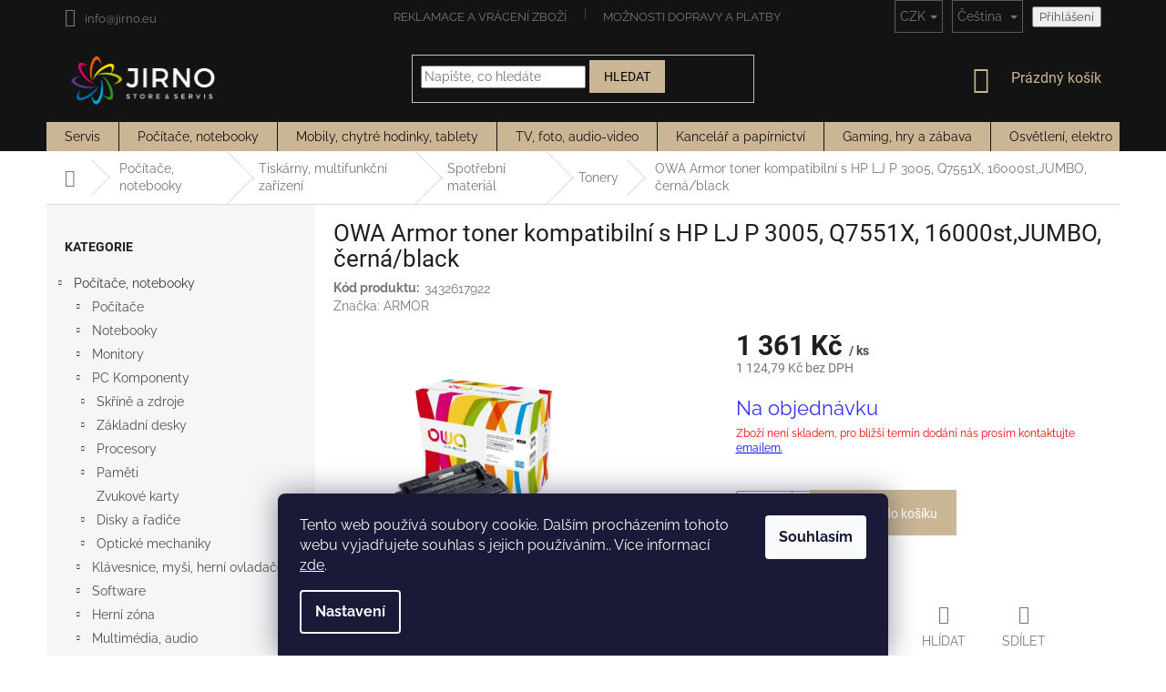

--- FILE ---
content_type: text/html; charset=utf-8
request_url: https://www.jirno.eu/tonery/owa-armor-toner-kompatibilni-s-hp-lj-p-3005--q7551x--16000st-jumbo--cerna-black/
body_size: 66850
content:
<!doctype html><html lang="cs" dir="ltr" class="header-background-light external-fonts-loaded"><head><meta charset="utf-8" /><meta name="viewport" content="width=device-width,initial-scale=1" /><title>OWA Armor toner kompatibilní s HP LJ P 3005, Q7551X, 16000st,JUMBO, černá/black - JIRNO</title><link rel="preconnect" href="https://cdn.myshoptet.com" /><link rel="dns-prefetch" href="https://cdn.myshoptet.com" /><link rel="preload" href="https://cdn.myshoptet.com/prj/dist/master/cms/libs/jquery/jquery-1.11.3.min.js" as="script" /><link href="https://cdn.myshoptet.com/prj/dist/master/cms/templates/frontend_templates/shared/css/font-face/raleway.css" rel="stylesheet"><link href="https://cdn.myshoptet.com/prj/dist/master/cms/templates/frontend_templates/shared/css/font-face/roboto.css" rel="stylesheet"><link href="https://cdn.myshoptet.com/prj/dist/master/shop/dist/font-shoptet-11.css.62c94c7785ff2cea73b2.css" rel="stylesheet"><script>
dataLayer = [];
dataLayer.push({'shoptet' : {
    "pageId": 11244,
    "pageType": "productDetail",
    "currency": "CZK",
    "currencyInfo": {
        "decimalSeparator": ",",
        "exchangeRate": 1,
        "priceDecimalPlaces": 2,
        "symbol": "K\u010d",
        "symbolLeft": 0,
        "thousandSeparator": " "
    },
    "language": "cs",
    "projectId": 322647,
    "product": {
        "id": 6268545,
        "guid": "e7cecf86-e5f9-11ee-940f-568838820d6b",
        "hasVariants": false,
        "codes": [
            {
                "code": 3432617922
            }
        ],
        "code": "3432617922",
        "name": "OWA Armor toner kompatibiln\u00ed s HP LJ P 3005, Q7551X, 16000st,JUMBO, \u010dern\u00e1\/black",
        "appendix": "",
        "weight": 0,
        "manufacturer": "ARMOR",
        "manufacturerGuid": "1EF53332A03064E88D2CDA0BA3DED3EE",
        "currentCategory": "Po\u010d\u00edta\u010de, notebooky | Tisk\u00e1rny, multifunk\u010dn\u00ed za\u0159\u00edzen\u00ed | Spot\u0159ebn\u00ed materi\u00e1l | Tonery",
        "currentCategoryGuid": "065d429d-f012-11e9-beb1-002590dad85e",
        "defaultCategory": "Po\u010d\u00edta\u010de, notebooky | Tisk\u00e1rny, multifunk\u010dn\u00ed za\u0159\u00edzen\u00ed | Spot\u0159ebn\u00ed materi\u00e1l | Tonery",
        "defaultCategoryGuid": "065d429d-f012-11e9-beb1-002590dad85e",
        "currency": "CZK",
        "priceWithVat": 1361
    },
    "stocks": [
        {
            "id": 1,
            "title": "JIRNO - STORE & SERVIS",
            "isDeliveryPoint": 1,
            "visibleOnEshop": 1
        },
        {
            "id": "ext",
            "title": "Sklad",
            "isDeliveryPoint": 0,
            "visibleOnEshop": 1
        }
    ],
    "cartInfo": {
        "id": null,
        "freeShipping": false,
        "freeShippingFrom": 2000,
        "leftToFreeGift": {
            "formattedPrice": "0 K\u010d",
            "priceLeft": 0
        },
        "freeGift": false,
        "leftToFreeShipping": {
            "priceLeft": 2000,
            "dependOnRegion": 0,
            "formattedPrice": "2 000 K\u010d"
        },
        "discountCoupon": [],
        "getNoBillingShippingPrice": {
            "withoutVat": 0,
            "vat": 0,
            "withVat": 0
        },
        "cartItems": [],
        "taxMode": "ORDINARY"
    },
    "cart": [],
    "customer": {
        "priceRatio": 1,
        "priceListId": 1,
        "groupId": null,
        "registered": false,
        "mainAccount": false
    }
}});
dataLayer.push({'cookie_consent' : {
    "marketing": "denied",
    "analytics": "denied"
}});
document.addEventListener('DOMContentLoaded', function() {
    shoptet.consent.onAccept(function(agreements) {
        if (agreements.length == 0) {
            return;
        }
        dataLayer.push({
            'cookie_consent' : {
                'marketing' : (agreements.includes(shoptet.config.cookiesConsentOptPersonalisation)
                    ? 'granted' : 'denied'),
                'analytics': (agreements.includes(shoptet.config.cookiesConsentOptAnalytics)
                    ? 'granted' : 'denied')
            },
            'event': 'cookie_consent'
        });
    });
});
</script>

<!-- Google Tag Manager -->
<script>(function(w,d,s,l,i){w[l]=w[l]||[];w[l].push({'gtm.start':
new Date().getTime(),event:'gtm.js'});var f=d.getElementsByTagName(s)[0],
j=d.createElement(s),dl=l!='dataLayer'?'&l='+l:'';j.async=true;j.src=
'https://www.googletagmanager.com/gtm.js?id='+i+dl;f.parentNode.insertBefore(j,f);
})(window,document,'script','dataLayer','GTM-WG6B4XH');</script>
<!-- End Google Tag Manager -->

<meta property="og:type" content="website"><meta property="og:site_name" content="jirno.eu"><meta property="og:url" content="https://www.jirno.eu/tonery/owa-armor-toner-kompatibilni-s-hp-lj-p-3005--q7551x--16000st-jumbo--cerna-black/"><meta property="og:title" content="OWA Armor toner kompatibilní s HP LJ P 3005, Q7551X, 16000st,JUMBO, černá/black - JIRNO"><meta name="author" content="JIRNO"><meta name="web_author" content="Shoptet.cz"><meta name="dcterms.rightsHolder" content="www.jirno.eu"><meta name="robots" content="index,follow"><meta property="og:image" content="https://cdn.myshoptet.com/usr/www.jirno.eu/user/shop/big/6268545_owa-armor-toner-kompatibilni-s-hp-lj-p-3005--q7551x--16000st-jumbo--cerna-black.jpg?65f99bef"><meta property="og:description" content="OWA Armor toner kompatibilní s HP LJ P 3005, Q7551X, 16000st,JUMBO, černá/black. "><meta name="description" content="OWA Armor toner kompatibilní s HP LJ P 3005, Q7551X, 16000st,JUMBO, černá/black. "><meta property="product:price:amount" content="1361"><meta property="product:price:currency" content="CZK"><style>:root {--color-primary: #343434;--color-primary-h: 0;--color-primary-s: 0%;--color-primary-l: 20%;--color-primary-hover: #0077a6;--color-primary-hover-h: 197;--color-primary-hover-s: 100%;--color-primary-hover-l: 33%;--color-secondary: #cab694;--color-secondary-h: 38;--color-secondary-s: 34%;--color-secondary-l: 69%;--color-secondary-hover: #1177b8;--color-secondary-hover-h: 203;--color-secondary-hover-s: 83%;--color-secondary-hover-l: 39%;--color-tertiary: #0077a6;--color-tertiary-h: 197;--color-tertiary-s: 100%;--color-tertiary-l: 33%;--color-tertiary-hover: #0088bf;--color-tertiary-hover-h: 197;--color-tertiary-hover-s: 100%;--color-tertiary-hover-l: 37%;--color-header-background: #ffffff;--template-font: "Raleway";--template-headings-font: "Roboto";--header-background-url: none;--cookies-notice-background: #1A1937;--cookies-notice-color: #F8FAFB;--cookies-notice-button-hover: #f5f5f5;--cookies-notice-link-hover: #27263f;--templates-update-management-preview-mode-content: "Náhled aktualizací šablony je aktivní pro váš prohlížeč."}</style>
    
    <link href="https://cdn.myshoptet.com/prj/dist/master/shop/dist/main-11.less.fcb4a42d7bd8a71b7ee2.css" rel="stylesheet" />
        
    <script>var shoptet = shoptet || {};</script>
    <script src="https://cdn.myshoptet.com/prj/dist/master/shop/dist/main-3g-header.js.05f199e7fd2450312de2.js"></script>
<!-- User include --><!-- api 473(125) html code header -->

                <style>
                    #order-billing-methods .radio-wrapper[data-guid="8d06cb5d-9b1e-11ed-873c-f6c366b91939"]:not(.cggooglepay), #order-billing-methods .radio-wrapper[data-guid="8d137ead-9b1e-11ed-873c-f6c366b91939"]:not(.cggooglepay), #order-billing-methods .radio-wrapper[data-guid="3e76607c-c8f4-11eb-90ab-b8ca3a6a5ac4"]:not(.cgapplepay), #order-billing-methods .radio-wrapper[data-guid="3f60f877-c8f4-11eb-90ab-b8ca3a6a5ac4"]:not(.cgapplepay) {
                        display: none;
                    }
                </style>
                <script type="text/javascript">
                    document.addEventListener('DOMContentLoaded', function() {
                        if (getShoptetDataLayer('pageType') === 'billingAndShipping') {
                            
                try {
                    if (window.ApplePaySession && window.ApplePaySession.canMakePayments()) {
                        
                        if (document.querySelector('#order-billing-methods .radio-wrapper[data-guid="3e76607c-c8f4-11eb-90ab-b8ca3a6a5ac4"]')) {
                            document.querySelector('#order-billing-methods .radio-wrapper[data-guid="3e76607c-c8f4-11eb-90ab-b8ca3a6a5ac4"]').classList.add('cgapplepay');
                        }
                        

                        if (document.querySelector('#order-billing-methods .radio-wrapper[data-guid="3f60f877-c8f4-11eb-90ab-b8ca3a6a5ac4"]')) {
                            document.querySelector('#order-billing-methods .radio-wrapper[data-guid="3f60f877-c8f4-11eb-90ab-b8ca3a6a5ac4"]').classList.add('cgapplepay');
                        }
                        
                    }
                } catch (err) {} 
            
                            
                const cgBaseCardPaymentMethod = {
                        type: 'CARD',
                        parameters: {
                            allowedAuthMethods: ["PAN_ONLY", "CRYPTOGRAM_3DS"],
                            allowedCardNetworks: [/*"AMEX", "DISCOVER", "INTERAC", "JCB",*/ "MASTERCARD", "VISA"]
                        }
                };
                
                function cgLoadScript(src, callback)
                {
                    var s,
                        r,
                        t;
                    r = false;
                    s = document.createElement('script');
                    s.type = 'text/javascript';
                    s.src = src;
                    s.onload = s.onreadystatechange = function() {
                        if ( !r && (!this.readyState || this.readyState == 'complete') )
                        {
                            r = true;
                            callback();
                        }
                    };
                    t = document.getElementsByTagName('script')[0];
                    t.parentNode.insertBefore(s, t);
                } 
                
                function cgGetGoogleIsReadyToPayRequest() {
                    return Object.assign(
                        {},
                        {
                            apiVersion: 2,
                            apiVersionMinor: 0
                        },
                        {
                            allowedPaymentMethods: [cgBaseCardPaymentMethod]
                        }
                    );
                }

                function onCgGooglePayLoaded() {
                    let paymentsClient = new google.payments.api.PaymentsClient({environment: 'PRODUCTION'});
                    paymentsClient.isReadyToPay(cgGetGoogleIsReadyToPayRequest()).then(function(response) {
                        if (response.result) {
                            
                        if (document.querySelector('#order-billing-methods .radio-wrapper[data-guid="8d06cb5d-9b1e-11ed-873c-f6c366b91939"]')) {
                            document.querySelector('#order-billing-methods .radio-wrapper[data-guid="8d06cb5d-9b1e-11ed-873c-f6c366b91939"]').classList.add('cggooglepay');
                        }
                        

                        if (document.querySelector('#order-billing-methods .radio-wrapper[data-guid="8d137ead-9b1e-11ed-873c-f6c366b91939"]')) {
                            document.querySelector('#order-billing-methods .radio-wrapper[data-guid="8d137ead-9b1e-11ed-873c-f6c366b91939"]').classList.add('cggooglepay');
                        }
                        	 	 	 	 	 
                        }
                    })
                    .catch(function(err) {});
                }
                
                cgLoadScript('https://pay.google.com/gp/p/js/pay.js', onCgGooglePayLoaded);
            
                        }
                    });
                </script> 
                
<!-- project html code header -->
<link rel="stylesheet" href="/user/documents/upload/module/servis.css?ver=9">
<style>
.detail-parameters > tbody > tr:last-child {display: none;}

.flag.flag-freeshipping {color: #407824;}
.flag.flag-freeshipping {background-color: inherit !important;}
.flag .flag-text {display: none;}
.flag {max-width: unset;}

.languagesMenu__content{background-color: #131313;}
.languagesMenu .languagesMenu__list__link{
	color: #131313;
}
.top-navigation-bar-menu-helper li a,
.dropdown-menu li a{color: #131313;}

.availability-label {color: red;}
.payment-info b{text-transform: unset;}
#order-billing-methods .inactive-child{
	display: none;
}

#name-billingId-285 .payment-info:after{
	content: "Zabezpečená platba kartou VISA, Mastercard, nebo službami Apple Pay a Google Pay.";
  display: inline-block;
  font-size: 12px;
}

#name-billingId-291 .payment-info:after{
	content: "Rychlá platba pomocí aplikace Vaší banky. Na konci objednávky budete přesměrováni k platbě z Vámi vybrané banky.";
  display: inline-block;
  font-size: 12px;
}

#name-billingId-2 .payment-info:after{
	content: "Lze platit kartou i hotově.";
  display: inline-block;
  font-size: 12px;
}

#order-shipping-methods #shipping-543 .payment-info:after{
	content: "Tato doprava je určena pro produkty s označením Doprava zdarma.";
  display: inline-block;
  font-size: 12px;
}

#order-shipping-methods #shipping-38 .payment-info:after{
	content: "Balíček odešleme DPD, nebo Českou poštou od 3 do 7 pracovních dnů.";
  display: inline-block;
  font-size: 12px;
}

#order-shipping-methods #shipping-56 .payment-info:after
{
	content: "Balíček odešleme do 3-7 pracovních dnů. Cena je pouze orientační, v případě atypického balení nebo použití více kusových zásilek bude doprava naceněna individuálně.";
  display: inline-block;
  font-size: 12px;
  white-space: pre-wrap;
  color: red;
}


#order-shipping-methods #shipping-4 .payment-info:after{
	content: "POZOR ZMĚNA ADRESY:\A Vyzvednutí ve výdejním místě na adrese Jablunkovská 719, 73961 Třinec.\A Je potřeba vyčkat na SMS zprávu s výzvou k vyzvednutí zboží.";
  display: inline-block;
  font-size: 12px;
  white-space: pre-wrap;
}

#name-billingId-273 .payment-info:after,
#name-billingId-3 .payment-info:after,
#name-billingId-279 .payment-info:after
{
	content: "Při doručení Vaší objednávky zaplatíte při převzetí hotově, nebo platební kartou.";
  display: block;
  font-size: 12px;
}

#name-billingId-288 .payment-info:after{
	content: "Okamžitá platba přes elektronickou peněženku.";
  display: inline-block;
  font-size: 12px;
}

#name-billingId-5 .payment-info:after{
	content: "Po dokončení objednávky Vám zašleme údaje potřebné k realizaci bankovního převodu. V momentě připsání platby začínáme objednávku vyřizovat.";
  display: inline-block;
  font-size: 12px;
}


#header {background-color: #131313;}
#header .site-name a img {max-height: 65px;}

#content .products-block .product a.image img {max-width: 75% !important;}
#content .products-block .product:hover {background-color: #fafafa;}

.flag.flag-discount {background-color: #3e791d;}
#content div.h4.homepage-group-title {margin-top: 10px;border-top: 1px solid #ccc;padding-top: 50px;padding-bottom: 50px;font-size: 40px;color: black;font-weight: bold;}

.header-top .site-name a img {display: none !important;}
.header-top .site-name a::before {content: " ";display: block;width: 175px;height: 60px;background-image: url('https://www.jirno.eu/user/documents/jirno_black.jpg');background-size: 173px;}

li#nav-manufacturers {display: none;}
/*
.navigation-in ul li a,
.navigation-in > ul > li > a:hover,
.navigation-in > ul > li.ext.exp > a,
.navigation-in > ul > li > a:hover {padding-left: 15px;padding-right:15px;}
*/
.kontakt td, th {padding: 0 10px 0 0;}

.top-navigation-bar  {background-color: #131313;border-top: 0px;border-bottom:0px;}
.top-navigation-menu, 
.top-navigation-contacts  {background-color: #131313;color: white;}

.navigation-in {background-color: #cab694;}
.navigation-in > ul > li {border-color: #131313;}
.navigation-in > ul > li > a {color: #131313;}

.navigation-buttons a[data-target="cart"] {color: #cab694;}

.btn.btn-default, 
a.btn.btn-default {background-color: #cab694;color: black;border-color: #cab694;}
.btn.btn-default:hover,
a.btn.btn-default:hover {background-color: #aa9470;border-color: #cab694;}


.categories .topic.active > a {background-color: #14b1ef;}
.msg {padding: 15px 20px;}
.msg.msg-success,
.msg.msg-notice {background-color: #cab694;border-color: transparent;}

.flag.flag-freeshipping {
	/*width: 50px;
  height: 50px;*/
  /*display: none;*/
  padding: unset;
}

@media screen and (max-width: 750px)
{
.top-navigation-menu, 
.top-navigation-contacts {background-color: white;}

.breadcrumbs {display: inherit;}
.navigation-home-icon-wrapper::before {position:relative;display: none;}
.navigation-home-icon-wrapper #navigation-first a {padding: 0 0 0 0;}
.breadcrumbs a::after {content: " / ";width: 20px;padding: 0px 5px;background-color: white !important;}
.breadcrumbs span#navigation-first {display: none;}
.breadcrumbs span#navigation-first a.navigation-home-icon::after {display: none;content: "";}

}

@media screen and (max-width: 999px){
	#maska_table td{
		display: block;
	}
}

@media screen and (max-width: 767px)
{
	ol.cart-header li.active
  {
  	display: none;
  }
  
  .ordering-process .site-name
  {
		display: block;
  }
  
  .radio-wrapper input[type="radio"] + label .payment-shipping-price
  {
  	flex-grow: unset;
    min-width: 55px;
  }
  
  .payment-info b
  {
      padding-right: 2px;
  }
  
  .payment-info
  {
      width: 50%;
  }
}

.p-detail-inner-header .p-code-label, .p-detail-inner-header .default-variant
{   
	display: block;
	font-weight: bold;
  padding-right: 6px;
  text-indent: -9999px;
  line-height: 0; /* Collapse the original line */
}

.p-detail-inner-header .p-code-label::after
{
  text-indent: 0;
  display: block;
  line-height: initial;
	content: "Kód produktu:"
}
.p-detail-inner-header
{
	display: grid;
}

.p-detail-inner-header .p-code
{
	display: inline-flex;
}

.flag.flag-freeshipping {
	background: none;
	content: url("https://www.ledveci.cz/user/documents/upload/images/doprava-zdarma-gre.png");
}

.p-image-wrapper .flags-extra .flag {
  height: 75px;
  width: 75px;
}

.flag {
  /*padding: unset;*/
}

#order-shipping-methods #shipping-4 .payment-info:after
{
	color: red;
}

.top-navigation-contacts a[data-testid="contactboxPhone"] {
	display: none;
}

.shipping-warning {
    display: block;
    background: #f8f8f8;
    padding: 12px;
    margin-bottom: 15px;
    border-radius: 4px;
    font-size: 14px;
    line-height: 1.5;
    white-space: normal;
}

</style>
<script>
  document.addEventListener("DOMContentLoaded", function () {
      const shippingMethodsDiv = document.getElementById('order-shipping-methods');
if (shippingMethodsDiv) {

    const warningDiv = document.createElement('div');
    warningDiv.className = 'shipping-warning';
    warningDiv.innerHTML = `
        <strong>Upozornění k dopravě:</strong><br>
        Cena dopravy platí pro zásilky do 30 kg a běžných rozměrů (max. 200 cm na délku, celkový součet všech stran do 300 cm). Pokud zásilka tyto rozměry překročí nebo obsahuje sklo či křehké části, ozveme se vám s individuální cenou dopravy před odesláním.
    `;
    shippingMethodsDiv.parentNode.insertBefore(warningDiv, shippingMethodsDiv);
}
  })


</script>
<!-- /User include --><link rel="shortcut icon" href="/favicon.ico" type="image/x-icon" /><link rel="canonical" href="https://www.jirno.eu/owa-armor-toner-kompatibilni-s-hp-lj-p-3005--q7551x--16000st-jumbo--cerna-black/" /><link rel="alternate" hreflang="cs" href="https://www.jirno.eu/owa-armor-toner-kompatibilni-s-hp-lj-p-3005--q7551x--16000st-jumbo--cerna-black/" /><link rel="alternate" hreflang="sk" href="https://www.jirno.eu/sk/owa-armor-toner-kompatibilni-s-hp-lj-p-3005--q7551x--16000st-jumbo--cerna-black/" /><link rel="alternate" hreflang="de" href="https://www.jirno.eu/de/owa-armor-toner-kompatibilni-s-hp-lj-p-3005--q7551x--16000st-jumbo--cerna-black/" /><link rel="alternate" hreflang="hu" href="https://www.jirno.eu/hu/owa-armor-toner-kompatibilni-s-hp-lj-p-3005--q7551x--16000st-jumbo--cerna-black/" /><link rel="alternate" hreflang="ro" href="https://www.jirno.eu/ro/owa-armor-toner-kompatibilni-s-hp-lj-p-3005--q7551x--16000st-jumbo--cerna-black/" /><link rel="alternate" hreflang="en" href="https://www.jirno.eu/en/owa-armor-toner-kompatibilni-s-hp-lj-p-3005--q7551x--16000st-jumbo--cerna-black/" /><link rel="alternate" hreflang="x-default" href="https://www.jirno.eu/owa-armor-toner-kompatibilni-s-hp-lj-p-3005--q7551x--16000st-jumbo--cerna-black/" />    <script>
        var _hwq = _hwq || [];
        _hwq.push(['setKey', 'E70DAE5779DE6A3A5824ABF827113DC8']);
        _hwq.push(['setTopPos', '30']);
        _hwq.push(['showWidget', '21']);
        (function() {
            var ho = document.createElement('script');
            ho.src = 'https://cz.im9.cz/direct/i/gjs.php?n=wdgt&sak=E70DAE5779DE6A3A5824ABF827113DC8';
            var s = document.getElementsByTagName('script')[0]; s.parentNode.insertBefore(ho, s);
        })();
    </script>
<script>!function(){var t={9196:function(){!function(){var t=/\[object (Boolean|Number|String|Function|Array|Date|RegExp)\]/;function r(r){return null==r?String(r):(r=t.exec(Object.prototype.toString.call(Object(r))))?r[1].toLowerCase():"object"}function n(t,r){return Object.prototype.hasOwnProperty.call(Object(t),r)}function e(t){if(!t||"object"!=r(t)||t.nodeType||t==t.window)return!1;try{if(t.constructor&&!n(t,"constructor")&&!n(t.constructor.prototype,"isPrototypeOf"))return!1}catch(t){return!1}for(var e in t);return void 0===e||n(t,e)}function o(t,r,n){this.b=t,this.f=r||function(){},this.d=!1,this.a={},this.c=[],this.e=function(t){return{set:function(r,n){u(c(r,n),t.a)},get:function(r){return t.get(r)}}}(this),i(this,t,!n);var e=t.push,o=this;t.push=function(){var r=[].slice.call(arguments,0),n=e.apply(t,r);return i(o,r),n}}function i(t,n,o){for(t.c.push.apply(t.c,n);!1===t.d&&0<t.c.length;){if("array"==r(n=t.c.shift()))t:{var i=n,a=t.a;if("string"==r(i[0])){for(var f=i[0].split("."),s=f.pop(),p=(i=i.slice(1),0);p<f.length;p++){if(void 0===a[f[p]])break t;a=a[f[p]]}try{a[s].apply(a,i)}catch(t){}}}else if("function"==typeof n)try{n.call(t.e)}catch(t){}else{if(!e(n))continue;for(var l in n)u(c(l,n[l]),t.a)}o||(t.d=!0,t.f(t.a,n),t.d=!1)}}function c(t,r){for(var n={},e=n,o=t.split("."),i=0;i<o.length-1;i++)e=e[o[i]]={};return e[o[o.length-1]]=r,n}function u(t,o){for(var i in t)if(n(t,i)){var c=t[i];"array"==r(c)?("array"==r(o[i])||(o[i]=[]),u(c,o[i])):e(c)?(e(o[i])||(o[i]={}),u(c,o[i])):o[i]=c}}window.DataLayerHelper=o,o.prototype.get=function(t){var r=this.a;t=t.split(".");for(var n=0;n<t.length;n++){if(void 0===r[t[n]])return;r=r[t[n]]}return r},o.prototype.flatten=function(){this.b.splice(0,this.b.length),this.b[0]={},u(this.a,this.b[0])}}()}},r={};function n(e){var o=r[e];if(void 0!==o)return o.exports;var i=r[e]={exports:{}};return t[e](i,i.exports,n),i.exports}n.n=function(t){var r=t&&t.__esModule?function(){return t.default}:function(){return t};return n.d(r,{a:r}),r},n.d=function(t,r){for(var e in r)n.o(r,e)&&!n.o(t,e)&&Object.defineProperty(t,e,{enumerable:!0,get:r[e]})},n.o=function(t,r){return Object.prototype.hasOwnProperty.call(t,r)},function(){"use strict";n(9196)}()}();</script>    <!-- Global site tag (gtag.js) - Google Analytics -->
    <script async src="https://www.googletagmanager.com/gtag/js?id=G-MP3RNYLKGF"></script>
    <script>
        
        window.dataLayer = window.dataLayer || [];
        function gtag(){dataLayer.push(arguments);}
        

                    console.debug('default consent data');

            gtag('consent', 'default', {"ad_storage":"denied","analytics_storage":"denied","ad_user_data":"denied","ad_personalization":"denied","wait_for_update":500});
            dataLayer.push({
                'event': 'default_consent'
            });
        
        gtag('js', new Date());

        
                gtag('config', 'G-MP3RNYLKGF', {"groups":"GA4","send_page_view":false,"content_group":"productDetail","currency":"CZK","page_language":"cs"});
        
                gtag('config', 'AW-837027494', {"allow_enhanced_conversions":true});
        
        
        
        
        
                    gtag('event', 'page_view', {"send_to":"GA4","page_language":"cs","content_group":"productDetail","currency":"CZK"});
        
                gtag('set', 'currency', 'CZK');

        gtag('event', 'view_item', {
            "send_to": "UA",
            "items": [
                {
                    "id": "3432617922",
                    "name": "OWA Armor toner kompatibiln\u00ed s HP LJ P 3005, Q7551X, 16000st,JUMBO, \u010dern\u00e1\/black",
                    "category": "Po\u010d\u00edta\u010de, notebooky \/ Tisk\u00e1rny, multifunk\u010dn\u00ed za\u0159\u00edzen\u00ed \/ Spot\u0159ebn\u00ed materi\u00e1l \/ Tonery",
                                        "brand": "ARMOR",
                                                            "price": 1124.79
                }
            ]
        });
        
        
        
        
        
                    gtag('event', 'view_item', {"send_to":"GA4","page_language":"cs","content_group":"productDetail","value":1124.79,"currency":"CZK","items":[{"item_id":"3432617922","item_name":"OWA Armor toner kompatibiln\u00ed s HP LJ P 3005, Q7551X, 16000st,JUMBO, \u010dern\u00e1\/black","item_brand":"ARMOR","item_category":"Po\u010d\u00edta\u010de, notebooky","item_category2":"Tisk\u00e1rny, multifunk\u010dn\u00ed za\u0159\u00edzen\u00ed","item_category3":"Spot\u0159ebn\u00ed materi\u00e1l","item_category4":"Tonery","price":1124.79,"quantity":1,"index":0}]});
        
        
        
        
        
        
        
        document.addEventListener('DOMContentLoaded', function() {
            if (typeof shoptet.tracking !== 'undefined') {
                for (var id in shoptet.tracking.bannersList) {
                    gtag('event', 'view_promotion', {
                        "send_to": "UA",
                        "promotions": [
                            {
                                "id": shoptet.tracking.bannersList[id].id,
                                "name": shoptet.tracking.bannersList[id].name,
                                "position": shoptet.tracking.bannersList[id].position
                            }
                        ]
                    });
                }
            }

            shoptet.consent.onAccept(function(agreements) {
                if (agreements.length !== 0) {
                    console.debug('gtag consent accept');
                    var gtagConsentPayload =  {
                        'ad_storage': agreements.includes(shoptet.config.cookiesConsentOptPersonalisation)
                            ? 'granted' : 'denied',
                        'analytics_storage': agreements.includes(shoptet.config.cookiesConsentOptAnalytics)
                            ? 'granted' : 'denied',
                                                                                                'ad_user_data': agreements.includes(shoptet.config.cookiesConsentOptPersonalisation)
                            ? 'granted' : 'denied',
                        'ad_personalization': agreements.includes(shoptet.config.cookiesConsentOptPersonalisation)
                            ? 'granted' : 'denied',
                        };
                    console.debug('update consent data', gtagConsentPayload);
                    gtag('consent', 'update', gtagConsentPayload);
                    dataLayer.push(
                        { 'event': 'update_consent' }
                    );
                }
            });
        });
    </script>
<script>
    (function(t, r, a, c, k, i, n, g) { t['ROIDataObject'] = k;
    t[k]=t[k]||function(){ (t[k].q=t[k].q||[]).push(arguments) },t[k].c=i;n=r.createElement(a),
    g=r.getElementsByTagName(a)[0];n.async=1;n.src=c;g.parentNode.insertBefore(n,g)
    })(window, document, 'script', '//www.heureka.cz/ocm/sdk.js?source=shoptet&version=2&page=product_detail', 'heureka', 'cz');

    heureka('set_user_consent', 0);
</script>
</head><body class="desktop id-11244 in-tonery template-11 type-product type-detail multiple-columns-body columns-3 ums_forms_redesign--off ums_a11y_category_page--on ums_discussion_rating_forms--off ums_flags_display_unification--on ums_a11y_login--on mobile-header-version-0"><noscript>
    <style>
        #header {
            padding-top: 0;
            position: relative !important;
            top: 0;
        }
        .header-navigation {
            position: relative !important;
        }
        .overall-wrapper {
            margin: 0 !important;
        }
        body:not(.ready) {
            visibility: visible !important;
        }
    </style>
    <div class="no-javascript">
        <div class="no-javascript__title">Musíte změnit nastavení vašeho prohlížeče</div>
        <div class="no-javascript__text">Podívejte se na: <a href="https://www.google.com/support/bin/answer.py?answer=23852">Jak povolit JavaScript ve vašem prohlížeči</a>.</div>
        <div class="no-javascript__text">Pokud používáte software na blokování reklam, může být nutné povolit JavaScript z této stránky.</div>
        <div class="no-javascript__text">Děkujeme.</div>
    </div>
</noscript>
<script>
var dataHelper = new DataLayerHelper(dataLayer);
// Page type is one of:
//     checkout: cart, billingAndShipping, customerDetails, thankYou
//     other:    homepage, article, category, productDetail, section
var pageType = dataHelper.get('shoptet.pageType');

// On any page, you can check for content of cart.
// It contains pairs productCode => itemCount
var cart = dataHelper.get('shoptet.cart');
var product = dataHelper.get('shoptet.product');

// Different page types have different data available
if (pageType == "productDetail") {
    dataLayer.push({
        // We show how to change delimiter if needed
        "event": "view_item",
        "eventModel": {
            "items": [
                {
                    "id": product.code,
                    "name": product.name,
                    "brand": product.manufacturer,
                    "price": product.priceWithVat,
                    "quantity": 1,
                    "item_variant": product.hasVariants
                }
            ]
        }
    });
}

if(pageType == "thankYou") {
    var dataProducts = [];
    var product = dataHelper.get('shoptet.order.content');

    product.forEach((prod) => {
        dataProducts.push({
            "id": prod.sku,
            "name": prod.name,
            "price": prod.price,
            "quantity": prod.quantity
        });
    });

    dataLayer.push({
        "event": "purchase",
        "eventModel": {
            "items": dataProducts
        }
    });
}
</script>

<!-- Google Tag Manager (noscript) -->
<noscript><iframe src="https://www.googletagmanager.com/ns.html?id=GTM-WG6B4XH"
height="0" width="0" style="display:none;visibility:hidden"></iframe></noscript>
<!-- End Google Tag Manager (noscript) -->

    <div class="siteCookies siteCookies--bottom siteCookies--dark js-siteCookies" role="dialog" data-testid="cookiesPopup" data-nosnippet>
        <div class="siteCookies__form">
            <div class="siteCookies__content">
                <div class="siteCookies__text">
                    Tento web používá soubory cookie. Dalším procházením tohoto webu vyjadřujete souhlas s jejich používáním.. Více informací <a href="http://www.jirno.cz/podminky-ochrany-osobnich-udaju/" target="\">zde</a>.
                </div>
                <p class="siteCookies__links">
                    <button class="siteCookies__link js-cookies-settings" aria-label="Nastavení cookies" data-testid="cookiesSettings">Nastavení</button>
                </p>
            </div>
            <div class="siteCookies__buttonWrap">
                                <button class="siteCookies__button js-cookiesConsentSubmit" value="all" aria-label="Přijmout cookies" data-testid="buttonCookiesAccept">Souhlasím</button>
            </div>
        </div>
        <script>
            document.addEventListener("DOMContentLoaded", () => {
                const siteCookies = document.querySelector('.js-siteCookies');
                document.addEventListener("scroll", shoptet.common.throttle(() => {
                    const st = document.documentElement.scrollTop;
                    if (st > 1) {
                        siteCookies.classList.add('siteCookies--scrolled');
                    } else {
                        siteCookies.classList.remove('siteCookies--scrolled');
                    }
                }, 100));
            });
        </script>
    </div>
<a href="#content" class="skip-link sr-only">Přejít na obsah</a><div class="overall-wrapper"><div class="user-action"><div class="container">
    <div class="user-action-in">
                    <div id="login" class="user-action-login popup-widget login-widget" role="dialog" aria-labelledby="loginHeading">
        <div class="popup-widget-inner">
                            <h2 id="loginHeading">Přihlášení k vašemu účtu</h2><div id="customerLogin"><form action="/action/Customer/Login/" method="post" id="formLoginIncluded" class="csrf-enabled formLogin" data-testid="formLogin"><input type="hidden" name="referer" value="" /><div class="form-group"><div class="input-wrapper email js-validated-element-wrapper no-label"><input type="email" name="email" class="form-control" autofocus placeholder="E-mailová adresa (např. jan@novak.cz)" data-testid="inputEmail" autocomplete="email" required /></div></div><div class="form-group"><div class="input-wrapper password js-validated-element-wrapper no-label"><input type="password" name="password" class="form-control" placeholder="Heslo" data-testid="inputPassword" autocomplete="current-password" required /><span class="no-display">Nemůžete vyplnit toto pole</span><input type="text" name="surname" value="" class="no-display" /></div></div><div class="form-group"><div class="login-wrapper"><button type="submit" class="btn btn-secondary btn-text btn-login" data-testid="buttonSubmit">Přihlásit se</button><div class="password-helper"><a href="/registrace/" data-testid="signup" rel="nofollow">Nová registrace</a><a href="/klient/zapomenute-heslo/" rel="nofollow">Zapomenuté heslo</a></div></div></div></form>
</div>                    </div>
    </div>

                            <div id="cart-widget" class="user-action-cart popup-widget cart-widget loader-wrapper" data-testid="popupCartWidget" role="dialog" aria-hidden="true">
    <div class="popup-widget-inner cart-widget-inner place-cart-here">
        <div class="loader-overlay">
            <div class="loader"></div>
        </div>
    </div>

    <div class="cart-widget-button">
        <a href="/kosik/" class="btn btn-conversion" id="continue-order-button" rel="nofollow" data-testid="buttonNextStep">Pokračovat do košíku</a>
    </div>
</div>
            </div>
</div>
</div><div class="top-navigation-bar" data-testid="topNavigationBar">

    <div class="container">

        <div class="top-navigation-contacts">
            <strong>Zákaznická podpora:</strong><a href="tel:+420777848084" class="project-phone" aria-label="Zavolat na +420777848084" data-testid="contactboxPhone"><span>+420777848084</span></a><a href="mailto:info@jirno.eu" class="project-email" data-testid="contactboxEmail"><span>info@jirno.eu</span></a>        </div>

                            <div class="top-navigation-menu">
                <div class="top-navigation-menu-trigger"></div>
                <ul class="top-navigation-bar-menu">
                                            <li class="top-navigation-menu-item-15912">
                            <a href="/reklamace/"> Reklamace a vrácení zboží</a>
                        </li>
                                            <li class="top-navigation-menu-item-30291">
                            <a href="/dopravy-a-platby/">Možnosti dopravy a platby</a>
                        </li>
                                            <li class="top-navigation-menu-item-39">
                            <a href="/obchodni-podminky/">Obchodní podmínky</a>
                        </li>
                                            <li class="top-navigation-menu-item-691">
                            <a href="/podminky-ochrany-osobnich-udaju/">Zpracování osobních údajů</a>
                        </li>
                                            <li class="top-navigation-menu-item-29">
                            <a href="/kontakt/">Kontakt</a>
                        </li>
                                    </ul>
                <ul class="top-navigation-bar-menu-helper"></ul>
            </div>
        
        <div class="top-navigation-tools top-navigation-tools--language">
            <div class="responsive-tools">
                <a href="#" class="toggle-window" data-target="search" aria-label="Hledat" data-testid="linkSearchIcon"></a>
                                                            <a href="#" class="toggle-window" data-target="login"></a>
                                                    <a href="#" class="toggle-window" data-target="navigation" aria-label="Menu" data-testid="hamburgerMenu"></a>
            </div>
                <div class="languagesMenu">
        <button id="topNavigationDropdown" class="languagesMenu__flags" type="button" data-toggle="dropdown" aria-haspopup="true" aria-expanded="false">
            <svg aria-hidden="true" style="position: absolute; width: 0; height: 0; overflow: hidden;" version="1.1" xmlns="http://www.w3.org/2000/svg" xmlns:xlink="http://www.w3.org/1999/xlink"><defs><symbol id="shp-flag-CZ" viewBox="0 0 32 32"><title>CZ</title><path fill="#0052b4" style="fill: var(--color20, #0052b4)" d="M0 5.334h32v21.333h-32v-21.333z"></path><path fill="#d80027" style="fill: var(--color19, #d80027)" d="M32 16v10.666h-32l13.449-10.666z"></path><path fill="#f0f0f0" style="fill: var(--color21, #f0f0f0)" d="M32 5.334v10.666h-18.551l-13.449-10.666z"></path></symbol><symbol id="shp-flag-SK" viewBox="0 0 32 32"><title>SK</title><path fill="#f0f0f0" style="fill: var(--color21, #f0f0f0)" d="M0 5.334h32v21.333h-32v-21.333z"></path><path fill="#0052b4" style="fill: var(--color20, #0052b4)" d="M0 12.29h32v7.42h-32v-7.42z"></path><path fill="#d80027" style="fill: var(--color19, #d80027)" d="M0 19.71h32v6.957h-32v-6.956z"></path><path fill="#f0f0f0" style="fill: var(--color21, #f0f0f0)" d="M8.092 11.362v5.321c0 3.027 3.954 3.954 3.954 3.954s3.954-0.927 3.954-3.954v-5.321h-7.908z"></path><path fill="#d80027" style="fill: var(--color19, #d80027)" d="M9.133 11.518v5.121c0 0.342 0.076 0.665 0.226 0.968 1.493 0 3.725 0 5.373 0 0.15-0.303 0.226-0.626 0.226-0.968v-5.121h-5.826z"></path><path fill="#f0f0f0" style="fill: var(--color21, #f0f0f0)" d="M13.831 15.089h-1.339v-0.893h0.893v-0.893h-0.893v-0.893h-0.893v0.893h-0.893v0.893h0.893v0.893h-1.339v0.893h1.339v0.893h0.893v-0.893h1.339z"></path><path fill="#0052b4" style="fill: var(--color20, #0052b4)" d="M10.577 18.854c0.575 0.361 1.166 0.571 1.469 0.665 0.303-0.093 0.894-0.303 1.469-0.665 0.58-0.365 0.987-0.782 1.218-1.246-0.255-0.18-0.565-0.286-0.901-0.286-0.122 0-0.241 0.015-0.355 0.041-0.242-0.55-0.791-0.934-1.43-0.934s-1.188 0.384-1.43 0.934c-0.114-0.027-0.233-0.041-0.355-0.041-0.336 0-0.646 0.106-0.901 0.286 0.231 0.465 0.637 0.882 1.217 1.246z"></path></symbol><symbol id="shp-flag-DE" viewBox="0 0 32 32"><title>DE</title><path fill="#d80027" style="fill: var(--color19, #d80027)" d="M0 5.333h32v21.334h-32v-21.334z"></path><path fill="#000" style="fill: var(--color9, #000)" d="M0 5.333h32v7.111h-32v-7.111z"></path><path fill="#ffda44" style="fill: var(--color17, #ffda44)" d="M0 19.555h32v7.111h-32v-7.111z"></path></symbol><symbol id="shp-flag-HU" viewBox="0 0 32 32"><title>HU</title><path fill="#f0f0f0" style="fill: var(--color21, #f0f0f0)" d="M0 5.334h32v21.333h-32v-21.333z"></path><path fill="#d80027" style="fill: var(--color19, #d80027)" d="M0 5.334h32v7.111h-32v-7.111z"></path><path fill="#6da544" style="fill: var(--color18, #6da544)" d="M0 19.555h32v7.111h-32v-7.111z"></path></symbol><symbol id="shp-flag-RO" viewBox="0 0 32 32"><title>RO</title><path fill="#ffda44" style="fill: var(--color17, #ffda44)" d="M0 5.333h32v21.333h-32v-21.333z"></path><path fill="#0052b4" style="fill: var(--color20, #0052b4)" d="M0 5.333h10.666v21.334h-10.666v-21.334z"></path><path fill="#d80027" style="fill: var(--color19, #d80027)" d="M21.334 5.333h10.666v21.334h-10.666v-21.334z"></path></symbol><symbol id="shp-flag-GB" viewBox="0 0 32 32"><title>GB</title><path fill="#f0f0f0" style="fill: var(--color21, #f0f0f0)" d="M0 5.333h32v21.334h-32v-21.334z"></path><path fill="#d80027" style="fill: var(--color19, #d80027)" d="M18 5.333h-4v8.667h-14v4h14v8.667h4v-8.667h14v-4h-14z"></path><path fill="#0052b4" style="fill: var(--color20, #0052b4)" d="M24.612 19.71l7.388 4.105v-4.105z"></path><path fill="#0052b4" style="fill: var(--color20, #0052b4)" d="M19.478 19.71l12.522 6.957v-1.967l-8.981-4.989z"></path><path fill="#0052b4" style="fill: var(--color20, #0052b4)" d="M28.665 26.666l-9.186-5.104v5.104z"></path><path fill="#f0f0f0" style="fill: var(--color21, #f0f0f0)" d="M19.478 19.71l12.522 6.957v-1.967l-8.981-4.989z"></path><path fill="#d80027" style="fill: var(--color19, #d80027)" d="M19.478 19.71l12.522 6.957v-1.967l-8.981-4.989z"></path><path fill="#0052b4" style="fill: var(--color20, #0052b4)" d="M5.646 19.71l-5.646 3.137v-3.137z"></path><path fill="#0052b4" style="fill: var(--color20, #0052b4)" d="M12.522 20.594v6.072h-10.929z"></path><path fill="#d80027" style="fill: var(--color19, #d80027)" d="M8.981 19.71l-8.981 4.989v1.967l12.522-6.957z"></path><path fill="#0052b4" style="fill: var(--color20, #0052b4)" d="M7.388 12.29l-7.388-4.105v4.105z"></path><path fill="#0052b4" style="fill: var(--color20, #0052b4)" d="M12.522 12.29l-12.522-6.957v1.967l8.981 4.989z"></path><path fill="#0052b4" style="fill: var(--color20, #0052b4)" d="M3.335 5.333l9.186 5.104v-5.104z"></path><path fill="#f0f0f0" style="fill: var(--color21, #f0f0f0)" d="M12.522 12.29l-12.522-6.957v1.967l8.981 4.989z"></path><path fill="#d80027" style="fill: var(--color19, #d80027)" d="M12.522 12.29l-12.522-6.957v1.967l8.981 4.989z"></path><path fill="#0052b4" style="fill: var(--color20, #0052b4)" d="M26.354 12.29l5.646-3.137v3.137z"></path><path fill="#0052b4" style="fill: var(--color20, #0052b4)" d="M19.478 11.405v-6.072h10.929z"></path><path fill="#d80027" style="fill: var(--color19, #d80027)" d="M23.019 12.29l8.981-4.989v-1.967l-12.522 6.957z"></path></symbol></defs></svg>
            <svg class="shp-flag shp-flag-CZ">
                <use xlink:href="#shp-flag-CZ"></use>
            </svg>
            <span class="caret"></span>
        </button>
        <div class="languagesMenu__content" aria-labelledby="topNavigationDropdown">
                            <div class="languagesMenu__box toggle-window js-languagesMenu__box" data-hover="true" data-target="currency">
                    <div class="languagesMenu__header languagesMenu__header--name">Měna</div>
                    <div class="languagesMenu__header languagesMenu__header--actual" data-toggle="dropdown">CZK<span class="caret"></span></div>
                    <ul class="languagesMenu__list languagesMenu__list--currency">
                                                    <li class="languagesMenu__list__item">
                                <a href="/action/Currency/changeCurrency/?currencyCode=CZK" rel="nofollow" class="languagesMenu__list__link languagesMenu__list__link--currency">CZK</a>
                            </li>
                                                    <li class="languagesMenu__list__item">
                                <a href="/action/Currency/changeCurrency/?currencyCode=EUR" rel="nofollow" class="languagesMenu__list__link languagesMenu__list__link--currency">EUR</a>
                            </li>
                                            </ul>
                </div>
                                        <div class="languagesMenu__box toggle-window js-languagesMenu__box" data-hover="true" data-target="language">
                    <div class="languagesMenu__header languagesMenu__header--name">Jazyk</div>
                    <div class="languagesMenu__header languagesMenu__header--actual" data-toggle="dropdown">
                                                                                    
                                    Čeština
                                
                                                                                                                                                                                                                                                                                                                                                <span class="caret"></span>
                    </div>
                    <ul class="languagesMenu__list languagesMenu__list--language">
                                                    <li>
                                <a href="/action/Language/changeLanguage/?language=cs" rel="nofollow" class="languagesMenu__list__link">
                                    <svg class="shp-flag shp-flag-CZ">
                                        <use xlink:href="#shp-flag-CZ"></use>
                                    </svg>
                                    <span class="languagesMenu__list__name languagesMenu__list__name--actual">Čeština</span>
                                </a>
                            </li>
                                                    <li>
                                <a href="/action/Language/changeLanguage/?language=sk" rel="nofollow" class="languagesMenu__list__link">
                                    <svg class="shp-flag shp-flag-SK">
                                        <use xlink:href="#shp-flag-SK"></use>
                                    </svg>
                                    <span class="languagesMenu__list__name">Slovenčina</span>
                                </a>
                            </li>
                                                    <li>
                                <a href="/action/Language/changeLanguage/?language=de" rel="nofollow" class="languagesMenu__list__link">
                                    <svg class="shp-flag shp-flag-DE">
                                        <use xlink:href="#shp-flag-DE"></use>
                                    </svg>
                                    <span class="languagesMenu__list__name">Deutsch</span>
                                </a>
                            </li>
                                                    <li>
                                <a href="/action/Language/changeLanguage/?language=hu" rel="nofollow" class="languagesMenu__list__link">
                                    <svg class="shp-flag shp-flag-HU">
                                        <use xlink:href="#shp-flag-HU"></use>
                                    </svg>
                                    <span class="languagesMenu__list__name">Magyar</span>
                                </a>
                            </li>
                                                    <li>
                                <a href="/action/Language/changeLanguage/?language=ro" rel="nofollow" class="languagesMenu__list__link">
                                    <svg class="shp-flag shp-flag-RO">
                                        <use xlink:href="#shp-flag-RO"></use>
                                    </svg>
                                    <span class="languagesMenu__list__name">Română</span>
                                </a>
                            </li>
                                                    <li>
                                <a href="/action/Language/changeLanguage/?language=en" rel="nofollow" class="languagesMenu__list__link">
                                    <svg class="shp-flag shp-flag-GB">
                                        <use xlink:href="#shp-flag-GB"></use>
                                    </svg>
                                    <span class="languagesMenu__list__name">English</span>
                                </a>
                            </li>
                                            </ul>
                </div>
                    </div>
    </div>
            <button class="top-nav-button top-nav-button-login toggle-window" type="button" data-target="login" aria-haspopup="dialog" aria-controls="login" aria-expanded="false" data-testid="signin"><span>Přihlášení</span></button>        </div>

    </div>

</div>
<header id="header"><div class="container navigation-wrapper">
    <div class="header-top">
        <div class="site-name-wrapper">
            <div class="site-name"><a href="/" data-testid="linkWebsiteLogo"><img src="https://cdn.myshoptet.com/usr/www.jirno.eu/user/logos/jirno_white.jpg" alt="JIRNO" fetchpriority="low" /></a></div>        </div>
        <div class="search" itemscope itemtype="https://schema.org/WebSite">
            <meta itemprop="headline" content="Tonery"/><meta itemprop="url" content="https://www.jirno.eu"/><meta itemprop="text" content="OWA Armor toner kompatibilní s HP LJ P 3005, Q7551X, 16000st,JUMBO, černá/black. "/>            <form action="/action/ProductSearch/prepareString/" method="post"
    id="formSearchForm" class="search-form compact-form js-search-main"
    itemprop="potentialAction" itemscope itemtype="https://schema.org/SearchAction" data-testid="searchForm">
    <fieldset>
        <meta itemprop="target"
            content="https://www.jirno.eu/vyhledavani/?string={string}"/>
        <input type="hidden" name="language" value="cs"/>
        
            
<input
    type="search"
    name="string"
        class="query-input form-control search-input js-search-input"
    placeholder="Napište, co hledáte"
    autocomplete="off"
    required
    itemprop="query-input"
    aria-label="Vyhledávání"
    data-testid="searchInput"
>
            <button type="submit" class="btn btn-default" data-testid="searchBtn">Hledat</button>
        
    </fieldset>
</form>
        </div>
        <div class="navigation-buttons">
                
    <a href="/kosik/" class="btn btn-icon toggle-window cart-count" data-target="cart" data-hover="true" data-redirect="true" data-testid="headerCart" rel="nofollow" aria-haspopup="dialog" aria-expanded="false" aria-controls="cart-widget">
        
                <span class="sr-only">Nákupní košík</span>
        
            <span class="cart-price visible-lg-inline-block" data-testid="headerCartPrice">
                                    Prázdný košík                            </span>
        
    
            </a>
        </div>
    </div>
    <nav id="navigation" aria-label="Hlavní menu" data-collapsible="true"><div class="navigation-in menu"><ul class="menu-level-1" role="menubar" data-testid="headerMenuItems"><li class="menu-item-24444" role="none"><a href="/servis/" data-testid="headerMenuItem" role="menuitem" aria-expanded="false"><b>Servis</b></a></li>
<li class="menu-item-9762 ext" role="none"><a href="/pocitace-notebooky/" data-testid="headerMenuItem" role="menuitem" aria-haspopup="true" aria-expanded="false"><b>Počítače, notebooky</b><span class="submenu-arrow"></span></a><ul class="menu-level-2" aria-label="Počítače, notebooky" tabindex="-1" role="menu"><li class="menu-item-23574 has-third-level" role="none"><a href="/pocitace/" class="menu-image" data-testid="headerMenuItem" tabindex="-1" aria-hidden="true"><img src="data:image/svg+xml,%3Csvg%20width%3D%22140%22%20height%3D%22100%22%20xmlns%3D%22http%3A%2F%2Fwww.w3.org%2F2000%2Fsvg%22%3E%3C%2Fsvg%3E" alt="" aria-hidden="true" width="140" height="100"  data-src="https://cdn.myshoptet.com/usr/www.jirno.eu/user/categories/thumb/hernipc-1.jpeg" fetchpriority="low" /></a><div><a href="/pocitace/" data-testid="headerMenuItem" role="menuitem"><span>Počítače</span></a>
                                                    <ul class="menu-level-3" role="menu">
                                                                    <li class="menu-item-31555" role="none">
                                        <a href="/pro-kreativni-praci/" data-testid="headerMenuItem" role="menuitem">
                                            Pro kreativní práci</a>,                                    </li>
                                                                    <li class="menu-item-24261" role="none">
                                        <a href="/mac/" data-testid="headerMenuItem" role="menuitem">
                                            Mac</a>,                                    </li>
                                                                    <li class="menu-item-24231" role="none">
                                        <a href="/herni--gaming-2/" data-testid="headerMenuItem" role="menuitem">
                                            Herní (Gaming)</a>,                                    </li>
                                                                    <li class="menu-item-24189" role="none">
                                        <a href="/kancelarske-2/" data-testid="headerMenuItem" role="menuitem">
                                            Kancelářské</a>,                                    </li>
                                                                    <li class="menu-item-24711" role="none">
                                        <a href="/pro-skoly/" data-testid="headerMenuItem" role="menuitem">
                                            Pro školy</a>,                                    </li>
                                                                    <li class="menu-item-24228" role="none">
                                        <a href="/domaci-pocitace/" data-testid="headerMenuItem" role="menuitem">
                                            Domácí počítače</a>,                                    </li>
                                                                    <li class="menu-item-24222" role="none">
                                        <a href="/all-in-one-2/" data-testid="headerMenuItem" role="menuitem">
                                            All in One</a>,                                    </li>
                                                                    <li class="menu-item-24180" role="none">
                                        <a href="/mini-pc/" data-testid="headerMenuItem" role="menuitem">
                                            Mini PC</a>,                                    </li>
                                                                    <li class="menu-item-23577" role="none">
                                        <a href="/prislusenstvi-28/" data-testid="headerMenuItem" role="menuitem">
                                            Příslušenství</a>                                    </li>
                                                            </ul>
                        </div></li><li class="menu-item-10077 has-third-level" role="none"><a href="/notebooky/" class="menu-image" data-testid="headerMenuItem" tabindex="-1" aria-hidden="true"><img src="data:image/svg+xml,%3Csvg%20width%3D%22140%22%20height%3D%22100%22%20xmlns%3D%22http%3A%2F%2Fwww.w3.org%2F2000%2Fsvg%22%3E%3C%2Fsvg%3E" alt="" aria-hidden="true" width="140" height="100"  data-src="https://cdn.myshoptet.com/usr/www.jirno.eu/user/categories/thumb/3548911-1_dell-ntb-dell-vostro-5415-14-konfig-w10pro--3y-nbd--2020015667.jpg" fetchpriority="low" /></a><div><a href="/notebooky/" data-testid="headerMenuItem" role="menuitem"><span>Notebooky</span></a>
                                                    <ul class="menu-level-3" role="menu">
                                                                    <li class="menu-item-22197" role="none">
                                        <a href="/apple-macbook/" data-testid="headerMenuItem" role="menuitem">
                                            Apple MacBook</a>,                                    </li>
                                                                    <li class="menu-item-22224" role="none">
                                        <a href="/acer-2/" data-testid="headerMenuItem" role="menuitem">
                                            Acer</a>,                                    </li>
                                                                    <li class="menu-item-22245" role="none">
                                        <a href="/asus-2/" data-testid="headerMenuItem" role="menuitem">
                                            ASUS</a>,                                    </li>
                                                                    <li class="menu-item-22263" role="none">
                                        <a href="/dell-2/" data-testid="headerMenuItem" role="menuitem">
                                            Dell</a>,                                    </li>
                                                                    <li class="menu-item-22281" role="none">
                                        <a href="/elitebook/" data-testid="headerMenuItem" role="menuitem">
                                            HP</a>,                                    </li>
                                                                    <li class="menu-item-22323" role="none">
                                        <a href="/lenovo-2/" data-testid="headerMenuItem" role="menuitem">
                                            Lenovo</a>,                                    </li>
                                                                    <li class="menu-item-22350" role="none">
                                        <a href="/msi-3/" data-testid="headerMenuItem" role="menuitem">
                                            MSI</a>,                                    </li>
                                                                    <li class="menu-item-23079" role="none">
                                        <a href="/microsoft-surface/" data-testid="headerMenuItem" role="menuitem">
                                            Microsoft surface</a>,                                    </li>
                                                                    <li class="menu-item-22155" role="none">
                                        <a href="/pracovni--kancelarske/" data-testid="headerMenuItem" role="menuitem">
                                            Pracovní, kancelářské</a>,                                    </li>
                                                                    <li class="menu-item-22077" role="none">
                                        <a href="/herni--gaming/" data-testid="headerMenuItem" role="menuitem">
                                            Herní, gaming</a>,                                    </li>
                                                                    <li class="menu-item-22173" role="none">
                                        <a href="/do-skoly/" data-testid="headerMenuItem" role="menuitem">
                                            Do školy</a>,                                    </li>
                                                                    <li class="menu-item-29782" role="none">
                                        <a href="/prumyslove-notebooky/" data-testid="headerMenuItem" role="menuitem">
                                            Průmyslové notebooky</a>,                                    </li>
                                                                    <li class="menu-item-22368" role="none">
                                        <a href="/prislusenstvi-18/" data-testid="headerMenuItem" role="menuitem">
                                            Příslušenství</a>,                                    </li>
                                                                    <li class="menu-item-14924" role="none">
                                        <a href="/menice-napeti-ntb/" data-testid="headerMenuItem" role="menuitem">
                                            Měniče napětí NTB</a>,                                    </li>
                                                                    <li class="menu-item-14933" role="none">
                                        <a href="/nahradni-dily-pro-notebooky/" data-testid="headerMenuItem" role="menuitem">
                                            Náhradní díly pro notebooky</a>,                                    </li>
                                                                    <li class="menu-item-22185" role="none">
                                        <a href="/dotykove--2v1/" data-testid="headerMenuItem" role="menuitem">
                                            Dotykové, 2v1</a>,                                    </li>
                                                                    <li class="menu-item-23688" role="none">
                                        <a href="/komponenty-2/" data-testid="headerMenuItem" role="menuitem">
                                            Komponenty</a>,                                    </li>
                                                                    <li class="menu-item-22194" role="none">
                                        <a href="/netbooky--chromebooky/" data-testid="headerMenuItem" role="menuitem">
                                            Netbooky, chromebooky</a>                                    </li>
                                                            </ul>
                        </div></li><li class="menu-item-23553 has-third-level" role="none"><a href="/monitory/" class="menu-image" data-testid="headerMenuItem" tabindex="-1" aria-hidden="true"><img src="data:image/svg+xml,%3Csvg%20width%3D%22140%22%20height%3D%22100%22%20xmlns%3D%22http%3A%2F%2Fwww.w3.org%2F2000%2Fsvg%22%3E%3C%2Fsvg%3E" alt="" aria-hidden="true" width="140" height="100"  data-src="https://cdn.myshoptet.com/usr/www.jirno.eu/user/categories/thumb/monitory.jpeg" fetchpriority="low" /></a><div><a href="/monitory/" data-testid="headerMenuItem" role="menuitem"><span>Monitory</span></a>
                                                    <ul class="menu-level-3" role="menu">
                                                                    <li class="menu-item-23556" role="none">
                                        <a href="/dle-uhlopricky/" data-testid="headerMenuItem" role="menuitem">
                                            Dle úhlopříčky</a>,                                    </li>
                                                                    <li class="menu-item-23724" role="none">
                                        <a href="/prislusenstvi-k-monitorum-2/" data-testid="headerMenuItem" role="menuitem">
                                            Příslušenství k monitorům</a>,                                    </li>
                                                                    <li class="menu-item-23925" role="none">
                                        <a href="/dotykove/" data-testid="headerMenuItem" role="menuitem">
                                            Dotykové</a>,                                    </li>
                                                                    <li class="menu-item-24141" role="none">
                                        <a href="/prenosne-2/" data-testid="headerMenuItem" role="menuitem">
                                            Přenosné</a>,                                    </li>
                                                                    <li class="menu-item-24150" role="none">
                                        <a href="/prohnute/" data-testid="headerMenuItem" role="menuitem">
                                            Prohnuté</a>,                                    </li>
                                                                    <li class="menu-item-24165" role="none">
                                        <a href="/velkoformatove/" data-testid="headerMenuItem" role="menuitem">
                                            Velkoformátové</a>,                                    </li>
                                                                    <li class="menu-item-24927" role="none">
                                        <a href="/herni-6/" data-testid="headerMenuItem" role="menuitem">
                                            Herní</a>,                                    </li>
                                                                    <li class="menu-item-25041" role="none">
                                        <a href="/sirokouhle/" data-testid="headerMenuItem" role="menuitem">
                                            Širokoúhlé</a>,                                    </li>
                                                                    <li class="menu-item-33155" role="none">
                                        <a href="/lcd-s-pivot/" data-testid="headerMenuItem" role="menuitem">
                                            LCD s PIVOT</a>,                                    </li>
                                                                    <li class="menu-item-33221" role="none">
                                        <a href="/kancelarske-5/" data-testid="headerMenuItem" role="menuitem">
                                            Kancelářské</a>,                                    </li>
                                                                    <li class="menu-item-33692" role="none">
                                        <a href="/4k--uhd/" data-testid="headerMenuItem" role="menuitem">
                                            4K (UHD)</a>                                    </li>
                                                            </ul>
                        </div></li><li class="menu-item-14783 has-third-level" role="none"><a href="/pc-komponenty/" class="menu-image" data-testid="headerMenuItem" tabindex="-1" aria-hidden="true"><img src="data:image/svg+xml,%3Csvg%20width%3D%22140%22%20height%3D%22100%22%20xmlns%3D%22http%3A%2F%2Fwww.w3.org%2F2000%2Fsvg%22%3E%3C%2Fsvg%3E" alt="" aria-hidden="true" width="140" height="100"  data-src="https://cdn.myshoptet.com/usr/www.jirno.eu/user/categories/thumb/pc-komponenty.jpg" fetchpriority="low" /></a><div><a href="/pc-komponenty/" data-testid="headerMenuItem" role="menuitem"><span>PC Komponenty</span></a>
                                                    <ul class="menu-level-3" role="menu">
                                                                    <li class="menu-item-10470" role="none">
                                        <a href="/skrine-a-zdroje/" data-testid="headerMenuItem" role="menuitem">
                                            Skříně a zdroje</a>,                                    </li>
                                                                    <li class="menu-item-10503" role="none">
                                        <a href="/zakladni-desky/" data-testid="headerMenuItem" role="menuitem">
                                            Základní desky</a>,                                    </li>
                                                                    <li class="menu-item-9765" role="none">
                                        <a href="/procesory-2/" data-testid="headerMenuItem" role="menuitem">
                                            Procesory</a>,                                    </li>
                                                                    <li class="menu-item-10497" role="none">
                                        <a href="/pameti/" data-testid="headerMenuItem" role="menuitem">
                                            Paměti</a>,                                    </li>
                                                                    <li class="menu-item-10881" role="none">
                                        <a href="/zvukove-karty/" data-testid="headerMenuItem" role="menuitem">
                                            Zvukové karty</a>,                                    </li>
                                                                    <li class="menu-item-10059" role="none">
                                        <a href="/disky-a-radice/" data-testid="headerMenuItem" role="menuitem">
                                            Disky a řadiče</a>,                                    </li>
                                                                    <li class="menu-item-10176" role="none">
                                        <a href="/opticke-mechaniky/" data-testid="headerMenuItem" role="menuitem">
                                            Optické mechaniky</a>                                    </li>
                                                            </ul>
                        </div></li><li class="menu-item-9984 has-third-level" role="none"><a href="/klavesnice-mysi-herni-ovladace/" class="menu-image" data-testid="headerMenuItem" tabindex="-1" aria-hidden="true"><img src="data:image/svg+xml,%3Csvg%20width%3D%22140%22%20height%3D%22100%22%20xmlns%3D%22http%3A%2F%2Fwww.w3.org%2F2000%2Fsvg%22%3E%3C%2Fsvg%3E" alt="" aria-hidden="true" width="140" height="100"  data-src="https://cdn.myshoptet.com/usr/www.jirno.eu/user/categories/thumb/klavesnice_mysi.jpg" fetchpriority="low" /></a><div><a href="/klavesnice-mysi-herni-ovladace/" data-testid="headerMenuItem" role="menuitem"><span>Klávesnice, myši, herní ovladače</span></a>
                                                    <ul class="menu-level-3" role="menu">
                                                                    <li class="menu-item-14657" role="none">
                                        <a href="/sety-klavesnic-a-mysi/" data-testid="headerMenuItem" role="menuitem">
                                            Sety klávesnic a myší</a>,                                    </li>
                                                                    <li class="menu-item-14765" role="none">
                                        <a href="/klavesnice/" data-testid="headerMenuItem" role="menuitem">
                                            Klávesnice</a>,                                    </li>
                                                                    <li class="menu-item-14768" role="none">
                                        <a href="/mysi/" data-testid="headerMenuItem" role="menuitem">
                                            Myši</a>,                                    </li>
                                                                    <li class="menu-item-14774" role="none">
                                        <a href="/gamepady-joysticky-volanty/" data-testid="headerMenuItem" role="menuitem">
                                            Gamepady, Joysticky, Volanty</a>,                                    </li>
                                                                    <li class="menu-item-10914" role="none">
                                        <a href="/trackbally-prezentery-ukazovatka/" data-testid="headerMenuItem" role="menuitem">
                                            Trackbally, prezentery, ukazovátka</a>,                                    </li>
                                                                    <li class="menu-item-14771" role="none">
                                        <a href="/ergonomie-2/" data-testid="headerMenuItem" role="menuitem">
                                            Ergonomie</a>,                                    </li>
                                                                    <li class="menu-item-10632" role="none">
                                        <a href="/doplnky-3/" data-testid="headerMenuItem" role="menuitem">
                                            Doplňky</a>                                    </li>
                                                            </ul>
                        </div></li><li class="menu-item-17715 has-third-level" role="none"><a href="/software/" class="menu-image" data-testid="headerMenuItem" tabindex="-1" aria-hidden="true"><img src="data:image/svg+xml,%3Csvg%20width%3D%22140%22%20height%3D%22100%22%20xmlns%3D%22http%3A%2F%2Fwww.w3.org%2F2000%2Fsvg%22%3E%3C%2Fsvg%3E" alt="" aria-hidden="true" width="140" height="100"  data-src="https://cdn.myshoptet.com/usr/www.jirno.eu/user/categories/thumb/2653317_ms-win-home-10-64-bit-slovak-1pk-oem-dvd.jpg" fetchpriority="low" /></a><div><a href="/software/" data-testid="headerMenuItem" role="menuitem"><span>Software</span></a>
                                                    <ul class="menu-level-3" role="menu">
                                                                    <li class="menu-item-25260" role="none">
                                        <a href="/kancelarsky-a-firemni/" data-testid="headerMenuItem" role="menuitem">
                                            Kancelářský a firemní</a>,                                    </li>
                                                                    <li class="menu-item-30522" role="none">
                                        <a href="/antiviry-a-zabezpeceni/" data-testid="headerMenuItem" role="menuitem">
                                            Antiviry a zabezpečení</a>,                                    </li>
                                                                    <li class="menu-item-33245" role="none">
                                        <a href="/operacni-systemy/" data-testid="headerMenuItem" role="menuitem">
                                            Operační systémy</a>,                                    </li>
                                                                    <li class="menu-item-33668" role="none">
                                        <a href="/grafika/" data-testid="headerMenuItem" role="menuitem">
                                            Grafika</a>,                                    </li>
                                                                    <li class="menu-item-33671" role="none">
                                        <a href="/zalohovani-a-obnova/" data-testid="headerMenuItem" role="menuitem">
                                            Zálohování a obnova</a>,                                    </li>
                                                                    <li class="menu-item-17718" role="none">
                                        <a href="/operacni-systemy--oem/" data-testid="headerMenuItem" role="menuitem">
                                            Operační systémy (OEM)</a>,                                    </li>
                                                                    <li class="menu-item-17721" role="none">
                                        <a href="/antiviry--firewally-a-ochrana-dat/" data-testid="headerMenuItem" role="menuitem">
                                            Antiviry, firewally a ochrana dat</a>,                                    </li>
                                                                    <li class="menu-item-18309" role="none">
                                        <a href="/servery--oem/" data-testid="headerMenuItem" role="menuitem">
                                            Servery (OEM)</a>,                                    </li>
                                                                    <li class="menu-item-18589" role="none">
                                        <a href="/grafika-a-design/" data-testid="headerMenuItem" role="menuitem">
                                            Grafika a design</a>                                    </li>
                                                            </ul>
                        </div></li><li class="menu-item-10290 has-third-level" role="none"><a href="/herni-zona/" class="menu-image" data-testid="headerMenuItem" tabindex="-1" aria-hidden="true"><img src="data:image/svg+xml,%3Csvg%20width%3D%22140%22%20height%3D%22100%22%20xmlns%3D%22http%3A%2F%2Fwww.w3.org%2F2000%2Fsvg%22%3E%3C%2Fsvg%3E" alt="" aria-hidden="true" width="140" height="100"  data-src="https://cdn.myshoptet.com/usr/www.jirno.eu/user/categories/thumb/herni_zona.png" fetchpriority="low" /></a><div><a href="/herni-zona/" data-testid="headerMenuItem" role="menuitem"><span>Herní zóna</span></a>
                                                    <ul class="menu-level-3" role="menu">
                                                                    <li class="menu-item-22032" role="none">
                                        <a href="/herni-a-kancelarske-stoly/" data-testid="headerMenuItem" role="menuitem">
                                            Herní a kancelářské stoly</a>,                                    </li>
                                                                    <li class="menu-item-11508" role="none">
                                        <a href="/pc-hry/" data-testid="headerMenuItem" role="menuitem">
                                            PC hry</a>,                                    </li>
                                                                    <li class="menu-item-14870" role="none">
                                        <a href="/xbox/" data-testid="headerMenuItem" role="menuitem">
                                            Xbox</a>,                                    </li>
                                                                    <li class="menu-item-14873" role="none">
                                        <a href="/playstation/" data-testid="headerMenuItem" role="menuitem">
                                            Playstation</a>,                                    </li>
                                                                    <li class="menu-item-14876" role="none">
                                        <a href="/nintendo/" data-testid="headerMenuItem" role="menuitem">
                                            Nintendo</a>,                                    </li>
                                                                    <li class="menu-item-10563" role="none">
                                        <a href="/ostatni-herni-zarizeni/" data-testid="headerMenuItem" role="menuitem">
                                            Ostatní herní zařízení</a>,                                    </li>
                                                                    <li class="menu-item-10743" role="none">
                                        <a href="/herni-sedacky/" data-testid="headerMenuItem" role="menuitem">
                                            Herní sedačky</a>,                                    </li>
                                                                    <li class="menu-item-15821" role="none">
                                        <a href="/prislusenstvi-k-hernim-sedackam/" data-testid="headerMenuItem" role="menuitem">
                                            Příslušenství k herním sedačkám</a>                                    </li>
                                                            </ul>
                        </div></li><li class="menu-item-10002 has-third-level" role="none"><a href="/multimedia-audio/" class="menu-image" data-testid="headerMenuItem" tabindex="-1" aria-hidden="true"><img src="data:image/svg+xml,%3Csvg%20width%3D%22140%22%20height%3D%22100%22%20xmlns%3D%22http%3A%2F%2Fwww.w3.org%2F2000%2Fsvg%22%3E%3C%2Fsvg%3E" alt="" aria-hidden="true" width="140" height="100"  data-src="https://cdn.myshoptet.com/usr/www.jirno.eu/user/categories/thumb/audio-multimedia.jpg" fetchpriority="low" /></a><div><a href="/multimedia-audio/" data-testid="headerMenuItem" role="menuitem"><span>Multimédia, audio</span></a>
                                                    <ul class="menu-level-3" role="menu">
                                                                    <li class="menu-item-17664" role="none">
                                        <a href="/mikrosystemy/" data-testid="headerMenuItem" role="menuitem">
                                            Mikrosystémy</a>,                                    </li>
                                                                    <li class="menu-item-14798" role="none">
                                        <a href="/reproduktory/" data-testid="headerMenuItem" role="menuitem">
                                            Reproduktory</a>,                                    </li>
                                                                    <li class="menu-item-18378" role="none">
                                        <a href="/soundbary/" data-testid="headerMenuItem" role="menuitem">
                                            Soundbary</a>,                                    </li>
                                                                    <li class="menu-item-12189" role="none">
                                        <a href="/sluchatka-a-mikrofony/" data-testid="headerMenuItem" role="menuitem">
                                            Sluchátka a mikrofony</a>,                                    </li>
                                                                    <li class="menu-item-10917" role="none">
                                        <a href="/dj-prislusenstvi/" data-testid="headerMenuItem" role="menuitem">
                                            DJ příslušenství</a>,                                    </li>
                                                                    <li class="menu-item-10941" role="none">
                                        <a href="/zvukove-procesory/" data-testid="headerMenuItem" role="menuitem">
                                            Zvukové procesory</a>,                                    </li>
                                                                    <li class="menu-item-12045" role="none">
                                        <a href="/diktafony-2/" data-testid="headerMenuItem" role="menuitem">
                                            Diktafony</a>,                                    </li>
                                                                    <li class="menu-item-15353" role="none">
                                        <a href="/megafony/" data-testid="headerMenuItem" role="menuitem">
                                            Megafony</a>                                    </li>
                                                            </ul>
                        </div></li><li class="menu-item-10980 has-third-level" role="none"><a href="/tiskarny-multifunkcni-zarizeni/" class="menu-image" data-testid="headerMenuItem" tabindex="-1" aria-hidden="true"><img src="data:image/svg+xml,%3Csvg%20width%3D%22140%22%20height%3D%22100%22%20xmlns%3D%22http%3A%2F%2Fwww.w3.org%2F2000%2Fsvg%22%3E%3C%2Fsvg%3E" alt="" aria-hidden="true" width="140" height="100"  data-src="https://cdn.myshoptet.com/usr/www.jirno.eu/user/categories/thumb/tiskarny.jpg" fetchpriority="low" /></a><div><a href="/tiskarny-multifunkcni-zarizeni/" data-testid="headerMenuItem" role="menuitem"><span>Tiskárny, multifunkční zařízení</span></a>
                                                    <ul class="menu-level-3" role="menu">
                                                                    <li class="menu-item-14843" role="none">
                                        <a href="/inkoustove-tiskarny/" data-testid="headerMenuItem" role="menuitem">
                                            Inkoustové tiskárny</a>,                                    </li>
                                                                    <li class="menu-item-14846" role="none">
                                        <a href="/laserove-a-led-tiskarny/" data-testid="headerMenuItem" role="menuitem">
                                            Laserové a LED tiskárny</a>,                                    </li>
                                                                    <li class="menu-item-14852" role="none">
                                        <a href="/jehlickove-tiskarny/" data-testid="headerMenuItem" role="menuitem">
                                            Jehličkové tiskárny</a>,                                    </li>
                                                                    <li class="menu-item-14849" role="none">
                                        <a href="/velkoformatove-tiskarny/" data-testid="headerMenuItem" role="menuitem">
                                            Velkoformátové tiskárny</a>,                                    </li>
                                                                    <li class="menu-item-11205" role="none">
                                        <a href="/fototiskarny/" data-testid="headerMenuItem" role="menuitem">
                                            Fototiskárny</a>,                                    </li>
                                                                    <li class="menu-item-10983" role="none">
                                        <a href="/tiskarny-3d/" data-testid="headerMenuItem" role="menuitem">
                                            Tiskárny 3D</a>,                                    </li>
                                                                    <li class="menu-item-14858" role="none">
                                        <a href="/prenosne-tiskarny/" data-testid="headerMenuItem" role="menuitem">
                                            Přenosné tiskárny</a>,                                    </li>
                                                                    <li class="menu-item-15095" role="none">
                                        <a href="/tiskarny-platebnich-karet/" data-testid="headerMenuItem" role="menuitem">
                                            Tiskárny platebních karet</a>,                                    </li>
                                                                    <li class="menu-item-11277" role="none">
                                        <a href="/tiskarny-stitku/" data-testid="headerMenuItem" role="menuitem">
                                            Tiskárny štítků</a>,                                    </li>
                                                                    <li class="menu-item-11286" role="none">
                                        <a href="/rezaci-plotry/" data-testid="headerMenuItem" role="menuitem">
                                            Řezací plotry</a>,                                    </li>
                                                                    <li class="menu-item-10884" role="none">
                                        <a href="/spotrebni-material/" data-testid="headerMenuItem" role="menuitem">
                                            Spotřební materiál</a>                                    </li>
                                                            </ul>
                        </div></li><li class="menu-item-10779 has-third-level" role="none"><a href="/projektory-a-prezentacni-technika/" class="menu-image" data-testid="headerMenuItem" tabindex="-1" aria-hidden="true"><img src="data:image/svg+xml,%3Csvg%20width%3D%22140%22%20height%3D%22100%22%20xmlns%3D%22http%3A%2F%2Fwww.w3.org%2F2000%2Fsvg%22%3E%3C%2Fsvg%3E" alt="" aria-hidden="true" width="140" height="100"  data-src="https://cdn.myshoptet.com/usr/www.jirno.eu/user/categories/thumb/projektory.png" fetchpriority="low" /></a><div><a href="/projektory-a-prezentacni-technika/" data-testid="headerMenuItem" role="menuitem"><span>Projektory a prezentační technika</span></a>
                                                    <ul class="menu-level-3" role="menu">
                                                                    <li class="menu-item-14861" role="none">
                                        <a href="/projektory/" data-testid="headerMenuItem" role="menuitem">
                                            Projektory</a>,                                    </li>
                                                                    <li class="menu-item-14864" role="none">
                                        <a href="/platna-a-tabule/" data-testid="headerMenuItem" role="menuitem">
                                            Plátna a tabule</a>,                                    </li>
                                                                    <li class="menu-item-11619" role="none">
                                        <a href="/3d-bryle/" data-testid="headerMenuItem" role="menuitem">
                                            3D brýle</a>,                                    </li>
                                                                    <li class="menu-item-11889" role="none">
                                        <a href="/chytre-bryle/" data-testid="headerMenuItem" role="menuitem">
                                            Chytré brýle</a>,                                    </li>
                                                                    <li class="menu-item-11625" role="none">
                                        <a href="/wireless/" data-testid="headerMenuItem" role="menuitem">
                                            Wireless</a>,                                    </li>
                                                                    <li class="menu-item-11649" role="none">
                                        <a href="/vizualizery/" data-testid="headerMenuItem" role="menuitem">
                                            Vizualizéry</a>,                                    </li>
                                                                    <li class="menu-item-15119" role="none">
                                        <a href="/video-konference/" data-testid="headerMenuItem" role="menuitem">
                                            Video konference</a>                                    </li>
                                                            </ul>
                        </div></li><li class="menu-item-14786 has-third-level" role="none"><a href="/sitove-prvky/" class="menu-image" data-testid="headerMenuItem" tabindex="-1" aria-hidden="true"><img src="data:image/svg+xml,%3Csvg%20width%3D%22140%22%20height%3D%22100%22%20xmlns%3D%22http%3A%2F%2Fwww.w3.org%2F2000%2Fsvg%22%3E%3C%2Fsvg%3E" alt="" aria-hidden="true" width="140" height="100"  data-src="https://cdn.myshoptet.com/usr/www.jirno.eu/user/categories/thumb/sitove-prvky.jpg" fetchpriority="low" /></a><div><a href="/sitove-prvky/" data-testid="headerMenuItem" role="menuitem"><span>Síťové prvky</span></a>
                                                    <ul class="menu-level-3" role="menu">
                                                                    <li class="menu-item-23472" role="none">
                                        <a href="/ip-a-voip-telefony/" data-testid="headerMenuItem" role="menuitem">
                                            IP a VoIP telefony</a>,                                    </li>
                                                                    <li class="menu-item-23763" role="none">
                                        <a href="/ip-kamery/" data-testid="headerMenuItem" role="menuitem">
                                            IP kamery</a>,                                    </li>
                                                                    <li class="menu-item-23790" role="none">
                                        <a href="/prislusenstvi-k-pocitacovym-sitim/" data-testid="headerMenuItem" role="menuitem">
                                            Příslušenství k počítačovým sítím</a>,                                    </li>
                                                                    <li class="menu-item-24984" role="none">
                                        <a href="/switche-a-firewally/" data-testid="headerMenuItem" role="menuitem">
                                            Switche a firewally</a>,                                    </li>
                                                                    <li class="menu-item-25293" role="none">
                                        <a href="/wifi-routery-a-access-pointy/" data-testid="headerMenuItem" role="menuitem">
                                            Wifi routery a Access Pointy</a>,                                    </li>
                                                                    <li class="menu-item-30282" role="none">
                                        <a href="/wifi-anteny/" data-testid="headerMenuItem" role="menuitem">
                                            WiFi antény</a>,                                    </li>
                                                                    <li class="menu-item-30954" role="none">
                                        <a href="/powerline/" data-testid="headerMenuItem" role="menuitem">
                                            Powerline</a>,                                    </li>
                                                                    <li class="menu-item-31001" role="none">
                                        <a href="/mesh-wifi/" data-testid="headerMenuItem" role="menuitem">
                                            Mesh WiFi</a>,                                    </li>
                                                                    <li class="menu-item-31073" role="none">
                                        <a href="/mikrotik--routerboardy/" data-testid="headerMenuItem" role="menuitem">
                                            MikroTik (RouterBoardy)</a>,                                    </li>
                                                                    <li class="menu-item-31424" role="none">
                                        <a href="/extendery/" data-testid="headerMenuItem" role="menuitem">
                                            Extendery</a>,                                    </li>
                                                                    <li class="menu-item-33191" role="none">
                                        <a href="/5g-a-lte-modemy/" data-testid="headerMenuItem" role="menuitem">
                                            5G a LTE modemy</a>,                                    </li>
                                                                    <li class="menu-item-9963" role="none">
                                        <a href="/sitove-prvky-aktivni/" data-testid="headerMenuItem" role="menuitem">
                                            Síťové prvky aktivní</a>,                                    </li>
                                                                    <li class="menu-item-9945" role="none">
                                        <a href="/sitove-prvky-pasivni/" data-testid="headerMenuItem" role="menuitem">
                                            Síťové prvky pasivní</a>,                                    </li>
                                                                    <li class="menu-item-10113" role="none">
                                        <a href="/sitove-prvky-bezdratove-2-4-ghz/" data-testid="headerMenuItem" role="menuitem">
                                            Síťové prvky bezdrátové 2,4 GHz</a>,                                    </li>
                                                                    <li class="menu-item-10029" role="none">
                                        <a href="/sitove-prvky-bezdratove-5-10-ghz/" data-testid="headerMenuItem" role="menuitem">
                                            Síťové prvky bezdrátové 5/10 GHz</a>                                    </li>
                                                            </ul>
                        </div></li><li class="menu-item-10035 has-third-level" role="none"><a href="/dohledove-systemy/" class="menu-image" data-testid="headerMenuItem" tabindex="-1" aria-hidden="true"><img src="data:image/svg+xml,%3Csvg%20width%3D%22140%22%20height%3D%22100%22%20xmlns%3D%22http%3A%2F%2Fwww.w3.org%2F2000%2Fsvg%22%3E%3C%2Fsvg%3E" alt="" aria-hidden="true" width="140" height="100"  data-src="https://cdn.myshoptet.com/usr/www.jirno.eu/user/categories/thumb/dohledove_systemy2.jpg" fetchpriority="low" /></a><div><a href="/dohledove-systemy/" data-testid="headerMenuItem" role="menuitem"><span>Dohledové systémy</span></a>
                                                    <ul class="menu-level-3" role="menu">
                                                                    <li class="menu-item-10038" role="none">
                                        <a href="/ostatni-prislusenstvi/" data-testid="headerMenuItem" role="menuitem">
                                            Ostatní příslušenství</a>,                                    </li>
                                                                    <li class="menu-item-10731" role="none">
                                        <a href="/nvr/" data-testid="headerMenuItem" role="menuitem">
                                            NVR</a>,                                    </li>
                                                                    <li class="menu-item-10995" role="none">
                                        <a href="/cube-bezdratova-indoor-kamera/" data-testid="headerMenuItem" role="menuitem">
                                            Cube bezdrátová indoor kamera</a>,                                    </li>
                                                                    <li class="menu-item-11079" role="none">
                                        <a href="/ptz-bezdratova-indoor-kamera/" data-testid="headerMenuItem" role="menuitem">
                                            PTZ bezdrátová indoor kamera</a>,                                    </li>
                                                                    <li class="menu-item-11442" role="none">
                                        <a href="/dome-bezdratova-outdoor-kamera/" data-testid="headerMenuItem" role="menuitem">
                                            Dome bezdrátová outdoor kamera</a>,                                    </li>
                                                                    <li class="menu-item-11445" role="none">
                                        <a href="/dome-dratova-outdoor-kamera/" data-testid="headerMenuItem" role="menuitem">
                                            Dome drátová outdoor kamera</a>,                                    </li>
                                                                    <li class="menu-item-11448" role="none">
                                        <a href="/dome-dratova-indoor-kamera/" data-testid="headerMenuItem" role="menuitem">
                                            Dome drátová indoor kamera</a>,                                    </li>
                                                                    <li class="menu-item-11451" role="none">
                                        <a href="/bullet-dratova-outdoor-kamera/" data-testid="headerMenuItem" role="menuitem">
                                            Bullet drátová outdoor kamera</a>,                                    </li>
                                                                    <li class="menu-item-11454" role="none">
                                        <a href="/drzaky/" data-testid="headerMenuItem" role="menuitem">
                                            Držáky</a>,                                    </li>
                                                                    <li class="menu-item-11472" role="none">
                                        <a href="/adaptery/" data-testid="headerMenuItem" role="menuitem">
                                            Adaptéry</a>,                                    </li>
                                                                    <li class="menu-item-11487" role="none">
                                        <a href="/cube-bezdratova-outdoor-kamera/" data-testid="headerMenuItem" role="menuitem">
                                            Cube bezdrátová outdoor kamera</a>,                                    </li>
                                                                    <li class="menu-item-31558" role="none">
                                        <a href="/panorama-bezdratova-indoor-kamera/" data-testid="headerMenuItem" role="menuitem">
                                            Panorama bezdrátová indoor kamera</a>,                                    </li>
                                                                    <li class="menu-item-33746" role="none">
                                        <a href="/licence/" data-testid="headerMenuItem" role="menuitem">
                                            Licence</a>                                    </li>
                                                            </ul>
                        </div></li><li class="menu-item-9954 has-third-level" role="none"><a href="/zalozni-zdroje/" class="menu-image" data-testid="headerMenuItem" tabindex="-1" aria-hidden="true"><img src="data:image/svg+xml,%3Csvg%20width%3D%22140%22%20height%3D%22100%22%20xmlns%3D%22http%3A%2F%2Fwww.w3.org%2F2000%2Fsvg%22%3E%3C%2Fsvg%3E" alt="" aria-hidden="true" width="140" height="100"  data-src="https://cdn.myshoptet.com/usr/www.jirno.eu/user/categories/thumb/zalozni_zdroje.jpg" fetchpriority="low" /></a><div><a href="/zalozni-zdroje/" data-testid="headerMenuItem" role="menuitem"><span>Záložní zdroje</span></a>
                                                    <ul class="menu-level-3" role="menu">
                                                                    <li class="menu-item-31130" role="none">
                                        <a href="/servisni-produkty/" data-testid="headerMenuItem" role="menuitem">
                                            Servisní produkty</a>,                                    </li>
                                                                    <li class="menu-item-11490" role="none">
                                        <a href="/centralni-zalohovani-ups/" data-testid="headerMenuItem" role="menuitem">
                                            Centrální zálohování - UPS</a>,                                    </li>
                                                                    <li class="menu-item-11493" role="none">
                                        <a href="/centralni-zalohovani-pridavne-moduly/" data-testid="headerMenuItem" role="menuitem">
                                            Centrální zálohování - přídavné moduly</a>,                                    </li>
                                                                    <li class="menu-item-10302" role="none">
                                        <a href="/domacnosti-kancelare-ups/" data-testid="headerMenuItem" role="menuitem">
                                            Domácnosti kanceláře - UPS</a>,                                    </li>
                                                                    <li class="menu-item-10305" role="none">
                                        <a href="/sitove-reseni-ups/" data-testid="headerMenuItem" role="menuitem">
                                            Síťové řešení - UPS</a>,                                    </li>
                                                                    <li class="menu-item-9957" role="none">
                                        <a href="/sitove-reseni-pdu/" data-testid="headerMenuItem" role="menuitem">
                                            Síťové řešení – PDU</a>,                                    </li>
                                                                    <li class="menu-item-11502" role="none">
                                        <a href="/sitove-reseni-netshelter-reseni/" data-testid="headerMenuItem" role="menuitem">
                                            Síťové řešení - Netshelter řešení</a>,                                    </li>
                                                                    <li class="menu-item-15023" role="none">
                                        <a href="/prislusenstvi-pro-zalozni-zdroje/" data-testid="headerMenuItem" role="menuitem">
                                            Příslušenství pro záložní zdroje</a>                                    </li>
                                                            </ul>
                        </div></li><li class="menu-item-11724 has-third-level" role="none"><a href="/zalohovani-a-sprava-dat/" class="menu-image" data-testid="headerMenuItem" tabindex="-1" aria-hidden="true"><img src="data:image/svg+xml,%3Csvg%20width%3D%22140%22%20height%3D%22100%22%20xmlns%3D%22http%3A%2F%2Fwww.w3.org%2F2000%2Fsvg%22%3E%3C%2Fsvg%3E" alt="" aria-hidden="true" width="140" height="100"  data-src="https://cdn.myshoptet.com/usr/www.jirno.eu/user/categories/thumb/zaloha.jpg" fetchpriority="low" /></a><div><a href="/zalohovani-a-sprava-dat/" data-testid="headerMenuItem" role="menuitem"><span>Zálohování a správa dat</span></a>
                                                    <ul class="menu-level-3" role="menu">
                                                                    <li class="menu-item-10641" role="none">
                                        <a href="/pametove-karty-a-flash-disky/" data-testid="headerMenuItem" role="menuitem">
                                            Paměťové karty a USB flash disky</a>,                                    </li>
                                                                    <li class="menu-item-10689" role="none">
                                        <a href="/ctecky-karet-a-adaptery/" data-testid="headerMenuItem" role="menuitem">
                                            Čtečky karet a adaptéry</a>,                                    </li>
                                                                    <li class="menu-item-11910" role="none">
                                        <a href="/hdd/" data-testid="headerMenuItem" role="menuitem">
                                            HDD</a>,                                    </li>
                                                                    <li class="menu-item-11727" role="none">
                                        <a href="/pasky/" data-testid="headerMenuItem" role="menuitem">
                                            Pásky</a>                                    </li>
                                                            </ul>
                        </div></li><li class="menu-item-10119 has-third-level" role="none"><a href="/diskova-pole-nas/" class="menu-image" data-testid="headerMenuItem" tabindex="-1" aria-hidden="true"><img src="data:image/svg+xml,%3Csvg%20width%3D%22140%22%20height%3D%22100%22%20xmlns%3D%22http%3A%2F%2Fwww.w3.org%2F2000%2Fsvg%22%3E%3C%2Fsvg%3E" alt="" aria-hidden="true" width="140" height="100"  data-src="https://cdn.myshoptet.com/usr/www.jirno.eu/user/categories/thumb/diskova_pole.png" fetchpriority="low" /></a><div><a href="/diskova-pole-nas/" data-testid="headerMenuItem" role="menuitem"><span>Disková pole, NAS</span></a>
                                                    <ul class="menu-level-3" role="menu">
                                                                    <li class="menu-item-10122" role="none">
                                        <a href="/nas-desktop/" data-testid="headerMenuItem" role="menuitem">
                                            NAS - Desktop</a>,                                    </li>
                                                                    <li class="menu-item-10125" role="none">
                                        <a href="/nas-rackovy-server/" data-testid="headerMenuItem" role="menuitem">
                                            NAS - Rackový server</a>,                                    </li>
                                                                    <li class="menu-item-14954" role="none">
                                        <a href="/nas-prislusenstvi/" data-testid="headerMenuItem" role="menuitem">
                                            NAS - příslušenství</a>,                                    </li>
                                                                    <li class="menu-item-15059" role="none">
                                        <a href="/nas-expanzni-jednotky/" data-testid="headerMenuItem" role="menuitem">
                                            NAS - Expanzní jednotky</a>                                    </li>
                                                            </ul>
                        </div></li><li class="menu-item-10095 has-third-level" role="none"><a href="/pokladni-systemy/" class="menu-image" data-testid="headerMenuItem" tabindex="-1" aria-hidden="true"><img src="data:image/svg+xml,%3Csvg%20width%3D%22140%22%20height%3D%22100%22%20xmlns%3D%22http%3A%2F%2Fwww.w3.org%2F2000%2Fsvg%22%3E%3C%2Fsvg%3E" alt="" aria-hidden="true" width="140" height="100"  data-src="https://cdn.myshoptet.com/usr/www.jirno.eu/user/categories/thumb/pokladni_systemy.jpg" fetchpriority="low" /></a><div><a href="/pokladni-systemy/" data-testid="headerMenuItem" role="menuitem"><span>Pokladní systémy</span></a>
                                                    <ul class="menu-level-3" role="menu">
                                                                    <li class="menu-item-15863" role="none">
                                        <a href="/prislusenstvi-ke-cteckam-carovych-kodu/" data-testid="headerMenuItem" role="menuitem">
                                            Příslušenství ke čtečkám čárových kódů</a>,                                    </li>
                                                                    <li class="menu-item-15866" role="none">
                                        <a href="/termotransferove-tiskarny/" data-testid="headerMenuItem" role="menuitem">
                                            Termotransferové tiskárny</a>,                                    </li>
                                                                    <li class="menu-item-23523" role="none">
                                        <a href="/ctecky-carovych-kodu/" data-testid="headerMenuItem" role="menuitem">
                                            Čtečky čárových kódů</a>,                                    </li>
                                                                    <li class="menu-item-30771" role="none">
                                        <a href="/monitory-2/" data-testid="headerMenuItem" role="menuitem">
                                            Monitory</a>,                                    </li>
                                                                    <li class="menu-item-31091" role="none">
                                        <a href="/pokladni-terminaly/" data-testid="headerMenuItem" role="menuitem">
                                            Pokladní terminály</a>,                                    </li>
                                                                    <li class="menu-item-33170" role="none">
                                        <a href="/erp---prislusenstvi/" data-testid="headerMenuItem" role="menuitem">
                                            ERP – příslušenství</a>,                                    </li>
                                                                    <li class="menu-item-10101" role="none">
                                        <a href="/registracni-pokladna/" data-testid="headerMenuItem" role="menuitem">
                                            Registrační pokladna</a>,                                    </li>
                                                                    <li class="menu-item-10797" role="none">
                                        <a href="/pokladni-terminaly-a-kiosky/" data-testid="headerMenuItem" role="menuitem">
                                            Pokladní terminály a kiosky</a>,                                    </li>
                                                                    <li class="menu-item-11919" role="none">
                                        <a href="/pokladni-pc/" data-testid="headerMenuItem" role="menuitem">
                                            Pokladní PC</a>,                                    </li>
                                                                    <li class="menu-item-10803" role="none">
                                        <a href="/zakaznicke-displeje/" data-testid="headerMenuItem" role="menuitem">
                                            Zákaznické displeje</a>,                                    </li>
                                                                    <li class="menu-item-12204" role="none">
                                        <a href="/fixni-ctecky-kodu/" data-testid="headerMenuItem" role="menuitem">
                                            Fixní čtečky kódů</a>,                                    </li>
                                                                    <li class="menu-item-12207" role="none">
                                        <a href="/rucni-ctecky-kodu/" data-testid="headerMenuItem" role="menuitem">
                                            Ruční čtečky kódů</a>,                                    </li>
                                                                    <li class="menu-item-10794" role="none">
                                        <a href="/dotykove-displeje/" data-testid="headerMenuItem" role="menuitem">
                                            Dotykové displeje</a>,                                    </li>
                                                                    <li class="menu-item-10104" role="none">
                                        <a href="/x-pos-tablet/" data-testid="headerMenuItem" role="menuitem">
                                            X-POS Tablet</a>,                                    </li>
                                                                    <li class="menu-item-10806" role="none">
                                        <a href="/ctecky-magnetickych-karet/" data-testid="headerMenuItem" role="menuitem">
                                            Čtečky magnetických karet</a>,                                    </li>
                                                                    <li class="menu-item-11655" role="none">
                                        <a href="/pocitacky-bankovek-a-minci/" data-testid="headerMenuItem" role="menuitem">
                                            Počítačky bankovek a mincí</a>,                                    </li>
                                                                    <li class="menu-item-11658" role="none">
                                        <a href="/detektory-padelku/" data-testid="headerMenuItem" role="menuitem">
                                            Detektory padělků</a>,                                    </li>
                                                                    <li class="menu-item-11784" role="none">
                                        <a href="/pokladni-zasuvky/" data-testid="headerMenuItem" role="menuitem">
                                            Pokladní zásuvky</a>,                                    </li>
                                                                    <li class="menu-item-11652" role="none">
                                        <a href="/vahy/" data-testid="headerMenuItem" role="menuitem">
                                            Váhy</a>,                                    </li>
                                                                    <li class="menu-item-11790" role="none">
                                        <a href="/prislusenstvi-pro-vahy/" data-testid="headerMenuItem" role="menuitem">
                                            Příslušenství pro váhy</a>,                                    </li>
                                                                    <li class="menu-item-11739" role="none">
                                        <a href="/tiskove-mechaniky-a-kioskove-tiskarny/" data-testid="headerMenuItem" role="menuitem">
                                            Tiskové mechaniky a kioskové tiskárny</a>,                                    </li>
                                                                    <li class="menu-item-12213" role="none">
                                        <a href="/tiskarny-carovych-kodu-a-etiket/" data-testid="headerMenuItem" role="menuitem">
                                            Tiskárny čárových kódů a etiket</a>,                                    </li>
                                                                    <li class="menu-item-11742" role="none">
                                        <a href="/pokladni-tiskarny-termalni/" data-testid="headerMenuItem" role="menuitem">
                                            Pokladní tiskárny termální</a>,                                    </li>
                                                                    <li class="menu-item-11745" role="none">
                                        <a href="/pokladni-tiskarny-jehlickove/" data-testid="headerMenuItem" role="menuitem">
                                            Pokladní tiskárny jehličkové</a>,                                    </li>
                                                                    <li class="menu-item-11748" role="none">
                                        <a href="/pokladni-tiskarny-hybridni/" data-testid="headerMenuItem" role="menuitem">
                                            Pokladní tiskárny hybridní</a>,                                    </li>
                                                                    <li class="menu-item-11751" role="none">
                                        <a href="/pokladni-tiskarny-inkoustove/" data-testid="headerMenuItem" role="menuitem">
                                            Pokladní tiskárny inkoustové</a>,                                    </li>
                                                                    <li class="menu-item-11808" role="none">
                                        <a href="/programovatelne-klavesnice/" data-testid="headerMenuItem" role="menuitem">
                                            Programovatelné klávesnice</a>,                                    </li>
                                                                    <li class="menu-item-11877" role="none">
                                        <a href="/papirove-kotoucky-pro-pokladni-tiskarny/" data-testid="headerMenuItem" role="menuitem">
                                            Papírové kotoučky pro pokladní tiskárny</a>,                                    </li>
                                                                    <li class="menu-item-11883" role="none">
                                        <a href="/spotrebni-material-pro-inkoustove-tiskarny/" data-testid="headerMenuItem" role="menuitem">
                                            Spotřební materiál pro inkoustové tiskárny</a>,                                    </li>
                                                                    <li class="menu-item-11886" role="none">
                                        <a href="/spotrebni-material-pro-jehlickove-tiskarny/" data-testid="headerMenuItem" role="menuitem">
                                            Spotřební materiál pro jehličkové tiskárny</a>,                                    </li>
                                                                    <li class="menu-item-10800" role="none">
                                        <a href="/prislusenstvi-7/" data-testid="headerMenuItem" role="menuitem">
                                            Příslušenství</a>                                    </li>
                                                            </ul>
                        </div></li><li class="menu-item-10572 has-third-level" role="none"><a href="/kancelarska-technika-a-media/" class="menu-image" data-testid="headerMenuItem" tabindex="-1" aria-hidden="true"><img src="data:image/svg+xml,%3Csvg%20width%3D%22140%22%20height%3D%22100%22%20xmlns%3D%22http%3A%2F%2Fwww.w3.org%2F2000%2Fsvg%22%3E%3C%2Fsvg%3E" alt="" aria-hidden="true" width="140" height="100"  data-src="https://cdn.myshoptet.com/usr/www.jirno.eu/user/categories/thumb/kancelarka_technika_media.jpg" fetchpriority="low" /></a><div><a href="/kancelarska-technika-a-media/" data-testid="headerMenuItem" role="menuitem"><span>Kancelářská technika a média</span></a>
                                                    <ul class="menu-level-3" role="menu">
                                                                    <li class="menu-item-15044" role="none">
                                        <a href="/cd-dvd-blu-ray-media/" data-testid="headerMenuItem" role="menuitem">
                                            CD, DVD a Blu-Ray média</a>,                                    </li>
                                                                    <li class="menu-item-15047" role="none">
                                        <a href="/kancelarska-technika-prislusenstvi/" data-testid="headerMenuItem" role="menuitem">
                                            Kancelářská technika a příslušenství</a>,                                    </li>
                                                                    <li class="menu-item-11082" role="none">
                                        <a href="/stojany-a-drzaky/" data-testid="headerMenuItem" role="menuitem">
                                            Stojany a držáky</a>,                                    </li>
                                                                    <li class="menu-item-11184" role="none">
                                        <a href="/tabule-a-flipcharty/" data-testid="headerMenuItem" role="menuitem">
                                            Tabule a flipcharty</a>,                                    </li>
                                                                    <li class="menu-item-11268" role="none">
                                        <a href="/kalkulatory/" data-testid="headerMenuItem" role="menuitem">
                                            Kalkulátory</a>,                                    </li>
                                                                    <li class="menu-item-12609" role="none">
                                        <a href="/ergonomie/" data-testid="headerMenuItem" role="menuitem">
                                            Ergonomie</a>,                                    </li>
                                                                    <li class="menu-item-12612" role="none">
                                        <a href="/identifikace/" data-testid="headerMenuItem" role="menuitem">
                                            Identifikace</a>,                                    </li>
                                                                    <li class="menu-item-15374" role="none">
                                        <a href="/obchodni-slozky/" data-testid="headerMenuItem" role="menuitem">
                                            Obchodní složky</a>,                                    </li>
                                                                    <li class="menu-item-15125" role="none">
                                        <a href="/jidelni-listky-desky-na-uctenky/" data-testid="headerMenuItem" role="menuitem">
                                            Jídelní lístky, desky na účtenky</a>                                    </li>
                                                            </ul>
                        </div></li><li class="menu-item-9972 has-third-level" role="none"><a href="/kabely-prepinace-huby-a-redukce/" class="menu-image" data-testid="headerMenuItem" tabindex="-1" aria-hidden="true"><img src="data:image/svg+xml,%3Csvg%20width%3D%22140%22%20height%3D%22100%22%20xmlns%3D%22http%3A%2F%2Fwww.w3.org%2F2000%2Fsvg%22%3E%3C%2Fsvg%3E" alt="" aria-hidden="true" width="140" height="100"  data-src="https://cdn.myshoptet.com/usr/www.jirno.eu/user/categories/thumb/kabely_prepinace.jpg" fetchpriority="low" /></a><div><a href="/kabely-prepinace-huby-a-redukce/" data-testid="headerMenuItem" role="menuitem"><span>Kabely, přepínače, huby a redukce</span></a>
                                                    <ul class="menu-level-3" role="menu">
                                                                    <li class="menu-item-16083" role="none">
                                        <a href="/hdmi/" data-testid="headerMenuItem" role="menuitem">
                                            HDMI</a>,                                    </li>
                                                                    <li class="menu-item-16098" role="none">
                                        <a href="/napajeci-kabely-230-v/" data-testid="headerMenuItem" role="menuitem">
                                            Napájecí kabely 230 V</a>,                                    </li>
                                                                    <li class="menu-item-16122" role="none">
                                        <a href="/dvi/" data-testid="headerMenuItem" role="menuitem">
                                            DVI</a>,                                    </li>
                                                                    <li class="menu-item-16131" role="none">
                                        <a href="/opticke-patch-kabely-2/" data-testid="headerMenuItem" role="menuitem">
                                            Optické Patch kabely</a>,                                    </li>
                                                                    <li class="menu-item-16143" role="none">
                                        <a href="/displayport/" data-testid="headerMenuItem" role="menuitem">
                                            DisplayPort</a>,                                    </li>
                                                                    <li class="menu-item-16221" role="none">
                                        <a href="/svorky-a-organizery-kabelu/" data-testid="headerMenuItem" role="menuitem">
                                            Svorky a organizéry kabelů</a>,                                    </li>
                                                                    <li class="menu-item-16224" role="none">
                                        <a href="/usb-kabely--adaptery/" data-testid="headerMenuItem" role="menuitem">
                                            USB kabely, adaptéry</a>,                                    </li>
                                                                    <li class="menu-item-16236" role="none">
                                        <a href="/vga/" data-testid="headerMenuItem" role="menuitem">
                                            VGA</a>,                                    </li>
                                                                    <li class="menu-item-16272" role="none">
                                        <a href="/scart/" data-testid="headerMenuItem" role="menuitem">
                                            SCART</a>,                                    </li>
                                                                    <li class="menu-item-16320" role="none">
                                        <a href="/patch-kabely--konektory--zasuvky/" data-testid="headerMenuItem" role="menuitem">
                                            Patch kabely, konektory, zásuvky</a>,                                    </li>
                                                                    <li class="menu-item-16389" role="none">
                                        <a href="/kabely-k-diskum-a-mechanikam/" data-testid="headerMenuItem" role="menuitem">
                                            Kabely k diskům a mechanikám</a>,                                    </li>
                                                                    <li class="menu-item-16539" role="none">
                                        <a href="/audio-3-5-mm-jack/" data-testid="headerMenuItem" role="menuitem">
                                            Audio 3,5 mm Jack</a>,                                    </li>
                                                                    <li class="menu-item-16716" role="none">
                                        <a href="/seriove--paralelni-kabely/" data-testid="headerMenuItem" role="menuitem">
                                            Sériové, paralelní kabely</a>,                                    </li>
                                                                    <li class="menu-item-16917" role="none">
                                        <a href="/telefonni-kabely/" data-testid="headerMenuItem" role="menuitem">
                                            Telefonní kabely</a>,                                    </li>
                                                                    <li class="menu-item-16941" role="none">
                                        <a href="/xlr/" data-testid="headerMenuItem" role="menuitem">
                                            XLR</a>,                                    </li>
                                                                    <li class="menu-item-31124" role="none">
                                        <a href="/datove-kabely--paralelni/" data-testid="headerMenuItem" role="menuitem">
                                            Datové kabely (Paralelní)</a>,                                    </li>
                                                                    <li class="menu-item-31490" role="none">
                                        <a href="/video-kabely--mini-hdmi/" data-testid="headerMenuItem" role="menuitem">
                                            Video kabely (mini HDMI)</a>,                                    </li>
                                                                    <li class="menu-item-32404" role="none">
                                        <a href="/firewire-kabely/" data-testid="headerMenuItem" role="menuitem">
                                            FireWire kabely</a>,                                    </li>
                                                                    <li class="menu-item-9975" role="none">
                                        <a href="/sitove-kabely-kvm-prepinace/" data-testid="headerMenuItem" role="menuitem">
                                            Síťové kabely (KVM přepínače)</a>,                                    </li>
                                                                    <li class="menu-item-9978" role="none">
                                        <a href="/redukce-a-adaptery-sitove/" data-testid="headerMenuItem" role="menuitem">
                                            Redukce a adaptéry (Síťové)</a>,                                    </li>
                                                                    <li class="menu-item-9981" role="none">
                                        <a href="/video-prepinace/" data-testid="headerMenuItem" role="menuitem">
                                            Video přepínače</a>,                                    </li>
                                                                    <li class="menu-item-9996" role="none">
                                        <a href="/redukce-a-adaptery-video/" data-testid="headerMenuItem" role="menuitem">
                                            Redukce a adaptéry (Video)</a>,                                    </li>
                                                                    <li class="menu-item-9999" role="none">
                                        <a href="/huby/" data-testid="headerMenuItem" role="menuitem">
                                            Huby</a>,                                    </li>
                                                                    <li class="menu-item-10014" role="none">
                                        <a href="/datove-kabely-disky-a-diskova-pole/" data-testid="headerMenuItem" role="menuitem">
                                            Datové kabely (Disky a disková pole)</a>,                                    </li>
                                                                    <li class="menu-item-10041" role="none">
                                        <a href="/redukce-a-adaptery-datove/" data-testid="headerMenuItem" role="menuitem">
                                            Redukce a adaptéry (Datové)</a>,                                    </li>
                                                                    <li class="menu-item-10044" role="none">
                                        <a href="/video-kabely-hdmi/" data-testid="headerMenuItem" role="menuitem">
                                            Video kabely (HDMI)</a>,                                    </li>
                                                                    <li class="menu-item-10047" role="none">
                                        <a href="/video-kabely-monitory/" data-testid="headerMenuItem" role="menuitem">
                                            Video kabely (Monitory)</a>,                                    </li>
                                                                    <li class="menu-item-10050" role="none">
                                        <a href="/sitove-kabely-konvertory/" data-testid="headerMenuItem" role="menuitem">
                                            Síťové kabely (Konvertory)</a>,                                    </li>
                                                                    <li class="menu-item-10065" role="none">
                                        <a href="/datove-kabely-micro-usb/" data-testid="headerMenuItem" role="menuitem">
                                            Datové kabely (micro USB)</a>,                                    </li>
                                                                    <li class="menu-item-10068" role="none">
                                        <a href="/datove-prepinace/" data-testid="headerMenuItem" role="menuitem">
                                            Datové přepínače</a>,                                    </li>
                                                                    <li class="menu-item-10071" role="none">
                                        <a href="/datove-kabely-usb-typ-c/" data-testid="headerMenuItem" role="menuitem">
                                            Datové kabely (USB typ C)</a>,                                    </li>
                                                                    <li class="menu-item-10074" role="none">
                                        <a href="/datove-kabely-usb-typ-a/" data-testid="headerMenuItem" role="menuitem">
                                            Datové kabely (USB typ A)</a>,                                    </li>
                                                                    <li class="menu-item-10182" role="none">
                                        <a href="/napajeci-kabely-notebooky/" data-testid="headerMenuItem" role="menuitem">
                                            Napájecí kabely (Notebooky)</a>,                                    </li>
                                                                    <li class="menu-item-10185" role="none">
                                        <a href="/datove-kabely-lightning/" data-testid="headerMenuItem" role="menuitem">
                                            Datové kabely (Lightning)</a>,                                    </li>
                                                                    <li class="menu-item-10191" role="none">
                                        <a href="/datove-kabely-thunderbolt/" data-testid="headerMenuItem" role="menuitem">
                                            Datové kabely (Thunderbolt)</a>,                                    </li>
                                                                    <li class="menu-item-10197" role="none">
                                        <a href="/datove-kabely-apple/" data-testid="headerMenuItem" role="menuitem">
                                            Datové kabely (Apple)</a>,                                    </li>
                                                                    <li class="menu-item-10209" role="none">
                                        <a href="/redukce-a-adaptery-audio/" data-testid="headerMenuItem" role="menuitem">
                                            Redukce a adaptéry (Audio)</a>,                                    </li>
                                                                    <li class="menu-item-10239" role="none">
                                        <a href="/audio-kabely/" data-testid="headerMenuItem" role="menuitem">
                                            Audio kabely</a>,                                    </li>
                                                                    <li class="menu-item-10251" role="none">
                                        <a href="/napajeci-kabely-chytre-hodinky/" data-testid="headerMenuItem" role="menuitem">
                                            Napájecí kabely (Chytré hodinky)</a>,                                    </li>
                                                                    <li class="menu-item-10281" role="none">
                                        <a href="/napajeci-autoadaptery-tablety-a-mobily/" data-testid="headerMenuItem" role="menuitem">
                                            Napájecí autoadaptéry (Tablety a mobily)</a>,                                    </li>
                                                                    <li class="menu-item-10311" role="none">
                                        <a href="/napajeci-kabely-pc/" data-testid="headerMenuItem" role="menuitem">
                                            Napájecí kabely (PC)</a>,                                    </li>
                                                                    <li class="menu-item-10335" role="none">
                                        <a href="/napajeci-autoadaptery-notebooky/" data-testid="headerMenuItem" role="menuitem">
                                            Napájecí autoadaptéry (Notebooky)</a>,                                    </li>
                                                                    <li class="menu-item-10458" role="none">
                                        <a href="/video-kabely-tv/" data-testid="headerMenuItem" role="menuitem">
                                            Video kabely (TV)</a>,                                    </li>
                                                                    <li class="menu-item-10548" role="none">
                                        <a href="/napajeci-a-pwm-kabely-interni/" data-testid="headerMenuItem" role="menuitem">
                                            Napájecí a PWM kabely (Interní)</a>,                                    </li>
                                                                    <li class="menu-item-10566" role="none">
                                        <a href="/napajeci-kabely-obecne/" data-testid="headerMenuItem" role="menuitem">
                                            Napájecí kabely (Obecné)</a>,                                    </li>
                                                                    <li class="menu-item-10671" role="none">
                                        <a href="/redukce-a-adaptery-napajeci/" data-testid="headerMenuItem" role="menuitem">
                                            Redukce a adaptéry (Napájecí)</a>,                                    </li>
                                                                    <li class="menu-item-10674" role="none">
                                        <a href="/napajeci-kabely-disky-a-diskova-pole/" data-testid="headerMenuItem" role="menuitem">
                                            Napájecí kabely (Disky a disková pole)</a>,                                    </li>
                                                                    <li class="menu-item-10833" role="none">
                                        <a href="/ostatni-kabely-a-prislusenstvi/" data-testid="headerMenuItem" role="menuitem">
                                            Ostatní kabely a příslušenství</a>,                                    </li>
                                                                    <li class="menu-item-10836" role="none">
                                        <a href="/video-kabely-micro-hdmi/" data-testid="headerMenuItem" role="menuitem">
                                            Video kabely (micro HDMI)</a>,                                    </li>
                                                                    <li class="menu-item-10839" role="none">
                                        <a href="/datove-kabely-ostatni/" data-testid="headerMenuItem" role="menuitem">
                                            Datové kabely (Ostatní)</a>,                                    </li>
                                                                    <li class="menu-item-10944" role="none">
                                        <a href="/datove-kabely-mini-usb/" data-testid="headerMenuItem" role="menuitem">
                                            Datové kabely (mini USB)</a>,                                    </li>
                                                                    <li class="menu-item-10965" role="none">
                                        <a href="/sitove-kabely-metalicke-patch-kabely/" data-testid="headerMenuItem" role="menuitem">
                                            Síťové kabely (Metalické patch kabely)</a>,                                    </li>
                                                                    <li class="menu-item-10974" role="none">
                                        <a href="/sitove-kabely-opticke-patch-kabely/" data-testid="headerMenuItem" role="menuitem">
                                            Síťové kabely (Optické patch kabely)</a>,                                    </li>
                                                                    <li class="menu-item-10977" role="none">
                                        <a href="/datove-kabely-usb-typ-b/" data-testid="headerMenuItem" role="menuitem">
                                            Datové kabely (USB typ B)</a>,                                    </li>
                                                                    <li class="menu-item-10989" role="none">
                                        <a href="/sitove-kabely-metalicke-kabely/" data-testid="headerMenuItem" role="menuitem">
                                            Síťové kabely (Metalické kabely)</a>,                                    </li>
                                                                    <li class="menu-item-11019" role="none">
                                        <a href="/video-kabely-digi-foto/" data-testid="headerMenuItem" role="menuitem">
                                            Video kabely (Digi Foto)</a>,                                    </li>
                                                                    <li class="menu-item-11124" role="none">
                                        <a href="/sitove-kabely-opticke-kabely/" data-testid="headerMenuItem" role="menuitem">
                                            Síťové kabely (Optické kabely)</a>,                                    </li>
                                                                    <li class="menu-item-11127" role="none">
                                        <a href="/napajeci-sitove-adaptery-ostatni/" data-testid="headerMenuItem" role="menuitem">
                                            Napájecí síťové adaptéry (Ostatní)</a>,                                    </li>
                                                                    <li class="menu-item-11130" role="none">
                                        <a href="/antenni-kabely-pro-multimedia/" data-testid="headerMenuItem" role="menuitem">
                                            Anténní kabely pro multimedia</a>,                                    </li>
                                                                    <li class="menu-item-11133" role="none">
                                        <a href="/redukce-a-adaptery-antenni/" data-testid="headerMenuItem" role="menuitem">
                                            Redukce a adaptéry (Anténní)</a>,                                    </li>
                                                                    <li class="menu-item-11139" role="none">
                                        <a href="/datove-kabely-serial/" data-testid="headerMenuItem" role="menuitem">
                                            Datové kabely (Serial)</a>,                                    </li>
                                                                    <li class="menu-item-11154" role="none">
                                        <a href="/sitove-kabely-ostatni/" data-testid="headerMenuItem" role="menuitem">
                                            Síťové kabely (Ostatní)</a>,                                    </li>
                                                                    <li class="menu-item-11157" role="none">
                                        <a href="/datove-kabely-klavesnice-a-mysi/" data-testid="headerMenuItem" role="menuitem">
                                            Datové kabely (Klávesnice a myši)</a>,                                    </li>
                                                                    <li class="menu-item-11292" role="none">
                                        <a href="/napajeci-autoadaptery-terminaly-a-tiskarny/" data-testid="headerMenuItem" role="menuitem">
                                            Napájecí autoadaptéry (Terminály a tiskárny)</a>,                                    </li>
                                                                    <li class="menu-item-11385" role="none">
                                        <a href="/sitove-kabely-dac-twinax-kabely/" data-testid="headerMenuItem" role="menuitem">
                                            Síťové kabely (DAC Twinax kabely)</a>,                                    </li>
                                                                    <li class="menu-item-11466" role="none">
                                        <a href="/antenni-kabely-pro-bezdratove-site/" data-testid="headerMenuItem" role="menuitem">
                                            Anténní kabely pro bezdrátové sítě</a>,                                    </li>
                                                                    <li class="menu-item-11481" role="none">
                                        <a href="/napajeci-kabely-sitove-prvky/" data-testid="headerMenuItem" role="menuitem">
                                            Napájecí kabely (Síťové prvky)</a>,                                    </li>
                                                                    <li class="menu-item-11718" role="none">
                                        <a href="/sitove-kabely-servery/" data-testid="headerMenuItem" role="menuitem">
                                            Síťové kabely (Servery)</a>,                                    </li>
                                                                    <li class="menu-item-11721" role="none">
                                        <a href="/sitove-kabely-disky-a-diskova-pole/" data-testid="headerMenuItem" role="menuitem">
                                            Síťové kabely (Disky a disková pole)</a>,                                    </li>
                                                                    <li class="menu-item-11757" role="none">
                                        <a href="/napajeci-kabely-pokladny/" data-testid="headerMenuItem" role="menuitem">
                                            Napájecí kabely (Pokladny)</a>,                                    </li>
                                                                    <li class="menu-item-11772" role="none">
                                        <a href="/napajeci-kabely-terminaly-a-ctecky/" data-testid="headerMenuItem" role="menuitem">
                                            Napájecí kabely (Terminály a čtečky)</a>,                                    </li>
                                                                    <li class="menu-item-11787" role="none">
                                        <a href="/sitove-kabely-pokladni-systemy/" data-testid="headerMenuItem" role="menuitem">
                                            Síťové kabely (Pokladní systémy)</a>,                                    </li>
                                                                    <li class="menu-item-11934" role="none">
                                        <a href="/video-kabely--graficke-karty/" data-testid="headerMenuItem" role="menuitem">
                                            Video kabely (Grafické karty)</a>                                    </li>
                                                            </ul>
                        </div></li><li class="menu-item-11046 has-third-level" role="none"><a href="/skenery-a-graficke-tablety/" class="menu-image" data-testid="headerMenuItem" tabindex="-1" aria-hidden="true"><img src="data:image/svg+xml,%3Csvg%20width%3D%22140%22%20height%3D%22100%22%20xmlns%3D%22http%3A%2F%2Fwww.w3.org%2F2000%2Fsvg%22%3E%3C%2Fsvg%3E" alt="" aria-hidden="true" width="140" height="100"  data-src="https://cdn.myshoptet.com/usr/www.jirno.eu/user/categories/thumb/graficke_tablety.png" fetchpriority="low" /></a><div><a href="/skenery-a-graficke-tablety/" data-testid="headerMenuItem" role="menuitem"><span>Skenery a grafické tablety</span></a>
                                                    <ul class="menu-level-3" role="menu">
                                                                    <li class="menu-item-11316" role="none">
                                        <a href="/graficke-tablety/" data-testid="headerMenuItem" role="menuitem">
                                            Grafické tablety</a>,                                    </li>
                                                                    <li class="menu-item-15014" role="none">
                                        <a href="/kreslici-tablety/" data-testid="headerMenuItem" role="menuitem">
                                            Kreslící tablety</a>,                                    </li>
                                                                    <li class="menu-item-11052" role="none">
                                        <a href="/rucni-skenery/" data-testid="headerMenuItem" role="menuitem">
                                            Ruční skenery</a>,                                    </li>
                                                                    <li class="menu-item-11049" role="none">
                                        <a href="/stolni-skenery/" data-testid="headerMenuItem" role="menuitem">
                                            Stolní skenery</a>,                                    </li>
                                                                    <li class="menu-item-11733" role="none">
                                        <a href="/velkoformatove-skenery/" data-testid="headerMenuItem" role="menuitem">
                                            Velkoformátové skenery</a>,                                    </li>
                                                                    <li class="menu-item-11319" role="none">
                                        <a href="/prislusenstvi-ke-grafickym-tabletum/" data-testid="headerMenuItem" role="menuitem">
                                            Příslušenství ke grafickým tabletům</a>,                                    </li>
                                                                    <li class="menu-item-11253" role="none">
                                        <a href="/prislusenstvi-ke-skenerum/" data-testid="headerMenuItem" role="menuitem">
                                            Příslušenství ke skenerům</a>                                    </li>
                                                            </ul>
                        </div></li><li class="menu-item-23898 has-third-level" role="none"><a href="/projektory-2/" class="menu-image" data-testid="headerMenuItem" tabindex="-1" aria-hidden="true"><img src="data:image/svg+xml,%3Csvg%20width%3D%22140%22%20height%3D%22100%22%20xmlns%3D%22http%3A%2F%2Fwww.w3.org%2F2000%2Fsvg%22%3E%3C%2Fsvg%3E" alt="" aria-hidden="true" width="140" height="100"  data-src="https://cdn.myshoptet.com/prj/dist/master/cms/templates/frontend_templates/00/img/folder.svg" fetchpriority="low" /></a><div><a href="/projektory-2/" data-testid="headerMenuItem" role="menuitem"><span>Projektory</span></a>
                                                    <ul class="menu-level-3" role="menu">
                                                                    <li class="menu-item-23901" role="none">
                                        <a href="/projekcni-platna/" data-testid="headerMenuItem" role="menuitem">
                                            Projekční plátna</a>,                                    </li>
                                                                    <li class="menu-item-24642" role="none">
                                        <a href="/kancelarske-4/" data-testid="headerMenuItem" role="menuitem">
                                            Kancelářské</a>,                                    </li>
                                                                    <li class="menu-item-24684" role="none">
                                        <a href="/domaci-kino/" data-testid="headerMenuItem" role="menuitem">
                                            Domácí kino</a>,                                    </li>
                                                                    <li class="menu-item-24897" role="none">
                                        <a href="/laserove/" data-testid="headerMenuItem" role="menuitem">
                                            Laserové</a>,                                    </li>
                                                                    <li class="menu-item-30264" role="none">
                                        <a href="/prislusenstvi-pro-projektory/" data-testid="headerMenuItem" role="menuitem">
                                            Příslušenství pro projektory</a>,                                    </li>
                                                                    <li class="menu-item-32593" role="none">
                                        <a href="/herni-7/" data-testid="headerMenuItem" role="menuitem">
                                            Herní</a>                                    </li>
                                                            </ul>
                        </div></li><li class="menu-item-23847 has-third-level" role="none"><a href="/tiskarny-a-skenery/" class="menu-image" data-testid="headerMenuItem" tabindex="-1" aria-hidden="true"><img src="data:image/svg+xml,%3Csvg%20width%3D%22140%22%20height%3D%22100%22%20xmlns%3D%22http%3A%2F%2Fwww.w3.org%2F2000%2Fsvg%22%3E%3C%2Fsvg%3E" alt="" aria-hidden="true" width="140" height="100"  data-src="https://cdn.myshoptet.com/prj/dist/master/cms/templates/frontend_templates/00/img/folder.svg" fetchpriority="low" /></a><div><a href="/tiskarny-a-skenery/" data-testid="headerMenuItem" role="menuitem"><span>Tiskárny a skenery</span></a>
                                                    <ul class="menu-level-3" role="menu">
                                                                    <li class="menu-item-23850" role="none">
                                        <a href="/tiskarny/" data-testid="headerMenuItem" role="menuitem">
                                            Tiskárny</a>,                                    </li>
                                                                    <li class="menu-item-24960" role="none">
                                        <a href="/3d-tisk-a-gravirovani/" data-testid="headerMenuItem" role="menuitem">
                                            3D tisk a gravírování</a>,                                    </li>
                                                                    <li class="menu-item-33665" role="none">
                                        <a href="/skenery/" data-testid="headerMenuItem" role="menuitem">
                                            Skenery</a>                                    </li>
                                                            </ul>
                        </div></li><li class="menu-item-23658 has-third-level" role="none"><a href="/komponenty/" class="menu-image" data-testid="headerMenuItem" tabindex="-1" aria-hidden="true"><img src="data:image/svg+xml,%3Csvg%20width%3D%22140%22%20height%3D%22100%22%20xmlns%3D%22http%3A%2F%2Fwww.w3.org%2F2000%2Fsvg%22%3E%3C%2Fsvg%3E" alt="" aria-hidden="true" width="140" height="100"  data-src="https://cdn.myshoptet.com/prj/dist/master/cms/templates/frontend_templates/00/img/folder.svg" fetchpriority="low" /></a><div><a href="/komponenty/" data-testid="headerMenuItem" role="menuitem"><span>Komponenty</span></a>
                                                    <ul class="menu-level-3" role="menu">
                                                                    <li class="menu-item-23661" role="none">
                                        <a href="/procesory/" data-testid="headerMenuItem" role="menuitem">
                                            Procesory</a>,                                    </li>
                                                                    <li class="menu-item-23775" role="none">
                                        <a href="/pevne-disky-2/" data-testid="headerMenuItem" role="menuitem">
                                            Pevné disky</a>,                                    </li>
                                                                    <li class="menu-item-23955" role="none">
                                        <a href="/skrine-a-zdroje-2/" data-testid="headerMenuItem" role="menuitem">
                                            Skříně a zdroje</a>,                                    </li>
                                                                    <li class="menu-item-23982" role="none">
                                        <a href="/pameti-ram-pro-pc/" data-testid="headerMenuItem" role="menuitem">
                                            Paměti RAM pro PC</a>,                                    </li>
                                                                    <li class="menu-item-24000" role="none">
                                        <a href="/zakladni-desky-2/" data-testid="headerMenuItem" role="menuitem">
                                            Základní desky</a>,                                    </li>
                                                                    <li class="menu-item-24039" role="none">
                                        <a href="/graficke-karty/" data-testid="headerMenuItem" role="menuitem">
                                            Grafické karty</a>,                                    </li>
                                                                    <li class="menu-item-24477" role="none">
                                        <a href="/pameti-ram-pro-servery/" data-testid="headerMenuItem" role="menuitem">
                                            Paměti RAM pro servery</a>,                                    </li>
                                                                    <li class="menu-item-24489" role="none">
                                        <a href="/chlazeni/" data-testid="headerMenuItem" role="menuitem">
                                            Chlazení</a>,                                    </li>
                                                                    <li class="menu-item-24495" role="none">
                                        <a href="/opticke-mechaniky-2/" data-testid="headerMenuItem" role="menuitem">
                                            Optické mechaniky</a>,                                    </li>
                                                                    <li class="menu-item-25647" role="none">
                                        <a href="/radice-a-adaptery/" data-testid="headerMenuItem" role="menuitem">
                                            Řadiče a adaptéry</a>,                                    </li>
                                                                    <li class="menu-item-30957" role="none">
                                        <a href="/sitove-karty-2/" data-testid="headerMenuItem" role="menuitem">
                                            Síťové karty</a>,                                    </li>
                                                                    <li class="menu-item-31265" role="none">
                                        <a href="/zaznamova-zarizeni/" data-testid="headerMenuItem" role="menuitem">
                                            Záznamová zařízení</a>,                                    </li>
                                                                    <li class="menu-item-31693" role="none">
                                        <a href="/zvukove-karty-3/" data-testid="headerMenuItem" role="menuitem">
                                            Zvukové karty</a>                                    </li>
                                                            </ul>
                        </div></li><li class="menu-item-23490 has-third-level" role="none"><a href="/prislusenstvi-23/" class="menu-image" data-testid="headerMenuItem" tabindex="-1" aria-hidden="true"><img src="data:image/svg+xml,%3Csvg%20width%3D%22140%22%20height%3D%22100%22%20xmlns%3D%22http%3A%2F%2Fwww.w3.org%2F2000%2Fsvg%22%3E%3C%2Fsvg%3E" alt="" aria-hidden="true" width="140" height="100"  data-src="https://cdn.myshoptet.com/prj/dist/master/cms/templates/frontend_templates/00/img/folder.svg" fetchpriority="low" /></a><div><a href="/prislusenstvi-23/" data-testid="headerMenuItem" role="menuitem"><span>Příslušenství</span></a>
                                                    <ul class="menu-level-3" role="menu">
                                                                    <li class="menu-item-23493" role="none">
                                        <a href="/kabely-a-konektory/" data-testid="headerMenuItem" role="menuitem">
                                            Kabely a konektory</a>,                                    </li>
                                                                    <li class="menu-item-23511" role="none">
                                        <a href="/redukce/" data-testid="headerMenuItem" role="menuitem">
                                            Redukce</a>,                                    </li>
                                                                    <li class="menu-item-23583" role="none">
                                        <a href="/klavesnice-2/" data-testid="headerMenuItem" role="menuitem">
                                            Klávesnice</a>,                                    </li>
                                                                    <li class="menu-item-23589" role="none">
                                        <a href="/sety-klavesnic-a-mysi-2/" data-testid="headerMenuItem" role="menuitem">
                                            Sety klávesnic a myší</a>,                                    </li>
                                                                    <li class="menu-item-23595" role="none">
                                        <a href="/mysi-2/" data-testid="headerMenuItem" role="menuitem">
                                            Myši</a>,                                    </li>
                                                                    <li class="menu-item-23619" role="none">
                                        <a href="/organizace-kabelaze/" data-testid="headerMenuItem" role="menuitem">
                                            Organizace kabeláže</a>,                                    </li>
                                                                    <li class="menu-item-23805" role="none">
                                        <a href="/strukturovana-kabelaz-pro-pocitacovou-sit/" data-testid="headerMenuItem" role="menuitem">
                                            Strukturovaná kabeláž pro počítačovou síť</a>,                                    </li>
                                                                    <li class="menu-item-24168" role="none">
                                        <a href="/webkamery/" data-testid="headerMenuItem" role="menuitem">
                                            Webkamery</a>,                                    </li>
                                                                    <li class="menu-item-24522" role="none">
                                        <a href="/usb-huby-2/" data-testid="headerMenuItem" role="menuitem">
                                            USB huby</a>,                                    </li>
                                                                    <li class="menu-item-25371" role="none">
                                        <a href="/kabelove-spojky/" data-testid="headerMenuItem" role="menuitem">
                                            Kabelové spojky</a>,                                    </li>
                                                                    <li class="menu-item-25428" role="none">
                                        <a href="/prepinace-kvm/" data-testid="headerMenuItem" role="menuitem">
                                            Přepínače KVM</a>,                                    </li>
                                                                    <li class="menu-item-29506" role="none">
                                        <a href="/pametove-karty/" data-testid="headerMenuItem" role="menuitem">
                                            Paměťové karty</a>,                                    </li>
                                                                    <li class="menu-item-31262" role="none">
                                        <a href="/extendery-a-rozbocovace/" data-testid="headerMenuItem" role="menuitem">
                                            Extendery a rozbočovače</a>                                    </li>
                                                            </ul>
                        </div></li></ul></li>
<li class="menu-item-22467 ext" role="none"><a href="/mobily--chytre-hodinky--tablety/" data-testid="headerMenuItem" role="menuitem" aria-haspopup="true" aria-expanded="false"><b>Mobily, chytré hodinky, tablety</b><span class="submenu-arrow"></span></a><ul class="menu-level-2" aria-label="Mobily, chytré hodinky, tablety" tabindex="-1" role="menu"><li class="menu-item-31163" role="none"><a href="/chytre-prsteny/" class="menu-image" data-testid="headerMenuItem" tabindex="-1" aria-hidden="true"><img src="data:image/svg+xml,%3Csvg%20width%3D%22140%22%20height%3D%22100%22%20xmlns%3D%22http%3A%2F%2Fwww.w3.org%2F2000%2Fsvg%22%3E%3C%2Fsvg%3E" alt="" aria-hidden="true" width="140" height="100"  data-src="https://cdn.myshoptet.com/prj/dist/master/cms/templates/frontend_templates/00/img/folder.svg" fetchpriority="low" /></a><div><a href="/chytre-prsteny/" data-testid="headerMenuItem" role="menuitem"><span>Chytré prsteny</span></a>
                        </div></li><li class="menu-item-22470 has-third-level" role="none"><a href="/mobilni-telefony/" class="menu-image" data-testid="headerMenuItem" tabindex="-1" aria-hidden="true"><img src="data:image/svg+xml,%3Csvg%20width%3D%22140%22%20height%3D%22100%22%20xmlns%3D%22http%3A%2F%2Fwww.w3.org%2F2000%2Fsvg%22%3E%3C%2Fsvg%3E" alt="" aria-hidden="true" width="140" height="100"  data-src="https://cdn.myshoptet.com/usr/www.jirno.eu/user/categories/thumb/4746531-1_samsung-galaxy-s21-fe-5g-8gb-256gb-grey.jpg" fetchpriority="low" /></a><div><a href="/mobilni-telefony/" data-testid="headerMenuItem" role="menuitem"><span>Mobilní telefony</span></a>
                                                    <ul class="menu-level-3" role="menu">
                                                                    <li class="menu-item-31774" role="none">
                                        <a href="/nokia-2/" data-testid="headerMenuItem" role="menuitem">
                                            Nokia</a>,                                    </li>
                                                                    <li class="menu-item-33206" role="none">
                                        <a href="/makety-telefonu/" data-testid="headerMenuItem" role="menuitem">
                                            Makety telefonů</a>,                                    </li>
                                                                    <li class="menu-item-22482" role="none">
                                        <a href="/iphone/" data-testid="headerMenuItem" role="menuitem">
                                            iPhone</a>,                                    </li>
                                                                    <li class="menu-item-22491" role="none">
                                        <a href="/samsung/" data-testid="headerMenuItem" role="menuitem">
                                            Samsung</a>,                                    </li>
                                                                    <li class="menu-item-22509" role="none">
                                        <a href="/xiaomi/" data-testid="headerMenuItem" role="menuitem">
                                            Xiaomi</a>,                                    </li>
                                                                    <li class="menu-item-22782" role="none">
                                        <a href="/honor/" data-testid="headerMenuItem" role="menuitem">
                                            Honor</a>,                                    </li>
                                                                    <li class="menu-item-22545" role="none">
                                        <a href="/huawei/" data-testid="headerMenuItem" role="menuitem">
                                            Huawei</a>,                                    </li>
                                                                    <li class="menu-item-22812" role="none">
                                        <a href="/tecno/" data-testid="headerMenuItem" role="menuitem">
                                            Tecno</a>,                                    </li>
                                                                    <li class="menu-item-22500" role="none">
                                        <a href="/caterpillar/" data-testid="headerMenuItem" role="menuitem">
                                            Caterpillar</a>,                                    </li>
                                                                    <li class="menu-item-22767" role="none">
                                        <a href="/aligator/" data-testid="headerMenuItem" role="menuitem">
                                            Aligator</a>,                                    </li>
                                                                    <li class="menu-item-22542" role="none">
                                        <a href="/asus-3/" data-testid="headerMenuItem" role="menuitem">
                                            Asus</a>,                                    </li>
                                                                    <li class="menu-item-22749" role="none">
                                        <a href="/vivo/" data-testid="headerMenuItem" role="menuitem">
                                            VIVO</a>,                                    </li>
                                                                    <li class="menu-item-22566" role="none">
                                        <a href="/motorola/" data-testid="headerMenuItem" role="menuitem">
                                            Motorola</a>,                                    </li>
                                                                    <li class="menu-item-22917" role="none">
                                        <a href="/google/" data-testid="headerMenuItem" role="menuitem">
                                            Google</a>,                                    </li>
                                                                    <li class="menu-item-22686" role="none">
                                        <a href="/odolne-2/" data-testid="headerMenuItem" role="menuitem">
                                            Odolné</a>,                                    </li>
                                                                    <li class="menu-item-22605" role="none">
                                        <a href="/tlacitkove-telefony/" data-testid="headerMenuItem" role="menuitem">
                                            Tlačítkové telefony</a>,                                    </li>
                                                                    <li class="menu-item-22473" role="none">
                                        <a href="/prislusenstvi-19/" data-testid="headerMenuItem" role="menuitem">
                                            Příslušenství</a>,                                    </li>
                                                                    <li class="menu-item-22947" role="none">
                                        <a href="/nahradni-dily-2/" data-testid="headerMenuItem" role="menuitem">
                                            Náhradní díly</a>                                    </li>
                                                            </ul>
                        </div></li><li class="menu-item-22668 has-third-level" role="none"><a href="/chytre-hodinky-2/" class="menu-image" data-testid="headerMenuItem" tabindex="-1" aria-hidden="true"><img src="data:image/svg+xml,%3Csvg%20width%3D%22140%22%20height%3D%22100%22%20xmlns%3D%22http%3A%2F%2Fwww.w3.org%2F2000%2Fsvg%22%3E%3C%2Fsvg%3E" alt="" aria-hidden="true" width="140" height="100"  data-src="https://cdn.myshoptet.com/usr/www.jirno.eu/user/categories/thumb/4729857_amazfit-bip-5-pastel-pink.jpg" fetchpriority="low" /></a><div><a href="/chytre-hodinky-2/" data-testid="headerMenuItem" role="menuitem"><span>Chytré hodinky</span></a>
                                                    <ul class="menu-level-3" role="menu">
                                                                    <li class="menu-item-23202" role="none">
                                        <a href="/apple-watch/" data-testid="headerMenuItem" role="menuitem">
                                            Apple Watch</a>,                                    </li>
                                                                    <li class="menu-item-23187" role="none">
                                        <a href="/samsung-galaxy-watch/" data-testid="headerMenuItem" role="menuitem">
                                            Samsung Galaxy Watch</a>,                                    </li>
                                                                    <li class="menu-item-23175" role="none">
                                        <a href="/garmin/" data-testid="headerMenuItem" role="menuitem">
                                            Garmin</a>,                                    </li>
                                                                    <li class="menu-item-23163" role="none">
                                        <a href="/amazfit/" data-testid="headerMenuItem" role="menuitem">
                                            Amazfit</a>,                                    </li>
                                                                    <li class="menu-item-23178" role="none">
                                        <a href="/asus-4/" data-testid="headerMenuItem" role="menuitem">
                                            ASUS</a>,                                    </li>
                                                                    <li class="menu-item-23253" role="none">
                                        <a href="/xiaomi-watch/" data-testid="headerMenuItem" role="menuitem">
                                            Xiaomi Watch</a>,                                    </li>
                                                                    <li class="menu-item-23247" role="none">
                                        <a href="/huawei-watch/" data-testid="headerMenuItem" role="menuitem">
                                            Huawei Watch</a>,                                    </li>
                                                                    <li class="menu-item-23274" role="none">
                                        <a href="/honor-2/" data-testid="headerMenuItem" role="menuitem">
                                            HONOR</a>,                                    </li>
                                                                    <li class="menu-item-23184" role="none">
                                        <a href="/garett/" data-testid="headerMenuItem" role="menuitem">
                                            Garett</a>,                                    </li>
                                                                    <li class="menu-item-23196" role="none">
                                        <a href="/ostatni-znacky/" data-testid="headerMenuItem" role="menuitem">
                                            Ostatní značky</a>,                                    </li>
                                                                    <li class="menu-item-22671" role="none">
                                        <a href="/prislusenstvi-21/" data-testid="headerMenuItem" role="menuitem">
                                            Příslušenství</a>,                                    </li>
                                                                    <li class="menu-item-23292" role="none">
                                        <a href="/fitness-naramky/" data-testid="headerMenuItem" role="menuitem">
                                            Fitness náramky</a>                                    </li>
                                                            </ul>
                        </div></li><li class="menu-item-22641 has-third-level" role="none"><a href="/tablety-2/" class="menu-image" data-testid="headerMenuItem" tabindex="-1" aria-hidden="true"><img src="data:image/svg+xml,%3Csvg%20width%3D%22140%22%20height%3D%22100%22%20xmlns%3D%22http%3A%2F%2Fwww.w3.org%2F2000%2Fsvg%22%3E%3C%2Fsvg%3E" alt="" aria-hidden="true" width="140" height="100"  data-src="https://cdn.myshoptet.com/usr/www.jirno.eu/user/categories/thumb/4747878-1_ipad-10-9--wi-fi-64gb-zluty--10-gen--.jpg" fetchpriority="low" /></a><div><a href="/tablety-2/" data-testid="headerMenuItem" role="menuitem"><span>Tablety</span></a>
                                                    <ul class="menu-level-3" role="menu">
                                                                    <li class="menu-item-31624" role="none">
                                        <a href="/odolne-3/" data-testid="headerMenuItem" role="menuitem">
                                            Odolné</a>,                                    </li>
                                                                    <li class="menu-item-23382" role="none">
                                        <a href="/ipad/" data-testid="headerMenuItem" role="menuitem">
                                            iPad</a>,                                    </li>
                                                                    <li class="menu-item-22842" role="none">
                                        <a href="/android/" data-testid="headerMenuItem" role="menuitem">
                                            Android</a>,                                    </li>
                                                                    <li class="menu-item-23448" role="none">
                                        <a href="/windows/" data-testid="headerMenuItem" role="menuitem">
                                            Windows</a>,                                    </li>
                                                                    <li class="menu-item-23277" role="none">
                                        <a href="/graficke-tablety-2/" data-testid="headerMenuItem" role="menuitem">
                                            Grafické tablety</a>,                                    </li>
                                                                    <li class="menu-item-23361" role="none">
                                        <a href="/ebook-ctecky/" data-testid="headerMenuItem" role="menuitem">
                                            Ebook čtečky</a>,                                    </li>
                                                                    <li class="menu-item-22644" role="none">
                                        <a href="/prislusenstvi-20/" data-testid="headerMenuItem" role="menuitem">
                                            Příslušenství</a>                                    </li>
                                                            </ul>
                        </div></li><li class="menu-item-22593" role="none"><a href="/domaci-a-dratove-telefony/" class="menu-image" data-testid="headerMenuItem" tabindex="-1" aria-hidden="true"><img src="data:image/svg+xml,%3Csvg%20width%3D%22140%22%20height%3D%22100%22%20xmlns%3D%22http%3A%2F%2Fwww.w3.org%2F2000%2Fsvg%22%3E%3C%2Fsvg%3E" alt="" aria-hidden="true" width="140" height="100"  data-src="https://cdn.myshoptet.com/usr/www.jirno.eu/user/categories/thumb/4626390_panasonic-kx-ts580fxb-jednolinkovy-telefon--cerny.jpg" fetchpriority="low" /></a><div><a href="/domaci-a-dratove-telefony/" data-testid="headerMenuItem" role="menuitem"><span>Domácí a drátové telefony</span></a>
                        </div></li><li class="menu-item-22944" role="none"><a href="/sim-karty-a-adaptery/" class="menu-image" data-testid="headerMenuItem" tabindex="-1" aria-hidden="true"><img src="data:image/svg+xml,%3Csvg%20width%3D%22140%22%20height%3D%22100%22%20xmlns%3D%22http%3A%2F%2Fwww.w3.org%2F2000%2Fsvg%22%3E%3C%2Fsvg%3E" alt="" aria-hidden="true" width="140" height="100"  data-src="https://cdn.myshoptet.com/usr/www.jirno.eu/user/categories/thumb/4301214_o2-predplacena-karta-go-ukrajina-15-gb.jpg" fetchpriority="low" /></a><div><a href="/sim-karty-a-adaptery/" data-testid="headerMenuItem" role="menuitem"><span>SIM karty a adaptéry</span></a>
                        </div></li></ul></li>
<li class="menu-item-22692 ext" role="none"><a href="/tv--foto--audio-video/" data-testid="headerMenuItem" role="menuitem" aria-haspopup="true" aria-expanded="false"><b>TV, foto, audio-video</b><span class="submenu-arrow"></span></a><ul class="menu-level-2" aria-label="TV, foto, audio-video" tabindex="-1" role="menu"><li class="menu-item-22695 has-third-level" role="none"><a href="/fotoaparaty-2/" class="menu-image" data-testid="headerMenuItem" tabindex="-1" aria-hidden="true"><img src="data:image/svg+xml,%3Csvg%20width%3D%22140%22%20height%3D%22100%22%20xmlns%3D%22http%3A%2F%2Fwww.w3.org%2F2000%2Fsvg%22%3E%3C%2Fsvg%3E" alt="" aria-hidden="true" width="140" height="100"  data-src="https://cdn.myshoptet.com/prj/dist/master/cms/templates/frontend_templates/00/img/folder.svg" fetchpriority="low" /></a><div><a href="/fotoaparaty-2/" data-testid="headerMenuItem" role="menuitem"><span>Fotoaparáty</span></a>
                                                    <ul class="menu-level-3" role="menu">
                                                                    <li class="menu-item-22698" role="none">
                                        <a href="/prislusenstvi-k-fotoaparatum-2/" data-testid="headerMenuItem" role="menuitem">
                                            Příslušenství k fotoaparátům</a>,                                    </li>
                                                                    <li class="menu-item-24084" role="none">
                                        <a href="/digitalni-zrcadlovky-2/" data-testid="headerMenuItem" role="menuitem">
                                            Digitální zrcadlovky</a>,                                    </li>
                                                                    <li class="menu-item-25188" role="none">
                                        <a href="/outdoor-a-vodeodolne/" data-testid="headerMenuItem" role="menuitem">
                                            Outdoor a voděodolné</a>,                                    </li>
                                                                    <li class="menu-item-29802" role="none">
                                        <a href="/instatni/" data-testid="headerMenuItem" role="menuitem">
                                            instatní</a>,                                    </li>
                                                                    <li class="menu-item-31561" role="none">
                                        <a href="/kompakty-s-vymennymi-objektivy-2/" data-testid="headerMenuItem" role="menuitem">
                                            Kompakty s výměnnými objektivy</a>                                    </li>
                                                            </ul>
                        </div></li><li class="menu-item-22758 has-third-level" role="none"><a href="/videokamery-2/" class="menu-image" data-testid="headerMenuItem" tabindex="-1" aria-hidden="true"><img src="data:image/svg+xml,%3Csvg%20width%3D%22140%22%20height%3D%22100%22%20xmlns%3D%22http%3A%2F%2Fwww.w3.org%2F2000%2Fsvg%22%3E%3C%2Fsvg%3E" alt="" aria-hidden="true" width="140" height="100"  data-src="https://cdn.myshoptet.com/prj/dist/master/cms/templates/frontend_templates/00/img/folder.svg" fetchpriority="low" /></a><div><a href="/videokamery-2/" data-testid="headerMenuItem" role="menuitem"><span>Videokamery</span></a>
                                                    <ul class="menu-level-3" role="menu">
                                                                    <li class="menu-item-22761" role="none">
                                        <a href="/prislusenstvi-k-videokameram/" data-testid="headerMenuItem" role="menuitem">
                                            Příslušenství k videokamerám</a>,                                    </li>
                                                                    <li class="menu-item-29799" role="none">
                                        <a href="/fotopasti-2/" data-testid="headerMenuItem" role="menuitem">
                                            Fotopasti</a>,                                    </li>
                                                                    <li class="menu-item-35159" role="none">
                                        <a href="/do-auta-5/" data-testid="headerMenuItem" role="menuitem">
                                            Do auta</a>                                    </li>
                                                            </ul>
                        </div></li><li class="menu-item-22971 has-third-level" role="none"><a href="/sluchatka/" class="menu-image" data-testid="headerMenuItem" tabindex="-1" aria-hidden="true"><img src="data:image/svg+xml,%3Csvg%20width%3D%22140%22%20height%3D%22100%22%20xmlns%3D%22http%3A%2F%2Fwww.w3.org%2F2000%2Fsvg%22%3E%3C%2Fsvg%3E" alt="" aria-hidden="true" width="140" height="100"  data-src="https://cdn.myshoptet.com/prj/dist/master/cms/templates/frontend_templates/00/img/folder.svg" fetchpriority="low" /></a><div><a href="/sluchatka/" data-testid="headerMenuItem" role="menuitem"><span>Sluchátka</span></a>
                                                    <ul class="menu-level-3" role="menu">
                                                                    <li class="menu-item-22974" role="none">
                                        <a href="/prislusenstvi-ke-sluchatkum/" data-testid="headerMenuItem" role="menuitem">
                                            Příslušenství ke sluchátkům</a>,                                    </li>
                                                                    <li class="menu-item-23109" role="none">
                                        <a href="/bezdratova-5/" data-testid="headerMenuItem" role="menuitem">
                                            Bezdrátová</a>,                                    </li>
                                                                    <li class="menu-item-24192" role="none">
                                        <a href="/kancelarska-sluchatka/" data-testid="headerMenuItem" role="menuitem">
                                            Kancelářská sluchátka</a>,                                    </li>
                                                                    <li class="menu-item-24567" role="none">
                                        <a href="/dratova-5/" data-testid="headerMenuItem" role="menuitem">
                                            Drátová</a>,                                    </li>
                                                                    <li class="menu-item-29425" role="none">
                                        <a href="/herni-sluchatka-2/" data-testid="headerMenuItem" role="menuitem">
                                            Herní sluchátka</a>,                                    </li>
                                                                    <li class="menu-item-33647" role="none">
                                        <a href="/sportovni-sluchatka/" data-testid="headerMenuItem" role="menuitem">
                                            Sportovní sluchátka</a>                                    </li>
                                                            </ul>
                        </div></li><li class="menu-item-23061 has-third-level" role="none"><a href="/televize/" class="menu-image" data-testid="headerMenuItem" tabindex="-1" aria-hidden="true"><img src="data:image/svg+xml,%3Csvg%20width%3D%22140%22%20height%3D%22100%22%20xmlns%3D%22http%3A%2F%2Fwww.w3.org%2F2000%2Fsvg%22%3E%3C%2Fsvg%3E" alt="" aria-hidden="true" width="140" height="100"  data-src="https://cdn.myshoptet.com/prj/dist/master/cms/templates/frontend_templates/00/img/folder.svg" fetchpriority="low" /></a><div><a href="/televize/" data-testid="headerMenuItem" role="menuitem"><span>Televize</span></a>
                                                    <ul class="menu-level-3" role="menu">
                                                                    <li class="menu-item-23064" role="none">
                                        <a href="/prislusenstvi-k-tv-2/" data-testid="headerMenuItem" role="menuitem">
                                            Příslušenství k TV</a>,                                    </li>
                                                                    <li class="menu-item-24768" role="none">
                                        <a href="/dle-uhlopricky-2/" data-testid="headerMenuItem" role="menuitem">
                                            Dle úhlopříčky</a>,                                    </li>
                                                                    <li class="menu-item-25140" role="none">
                                        <a href="/lg-2/" data-testid="headerMenuItem" role="menuitem">
                                            LG</a>,                                    </li>
                                                                    <li class="menu-item-25731" role="none">
                                        <a href="/philips-2/" data-testid="headerMenuItem" role="menuitem">
                                            Philips</a>,                                    </li>
                                                                    <li class="menu-item-30852" role="none">
                                        <a href="/samsung-7/" data-testid="headerMenuItem" role="menuitem">
                                            Samsung</a>,                                    </li>
                                                                    <li class="menu-item-33515" role="none">
                                        <a href="/oled/" data-testid="headerMenuItem" role="menuitem">
                                            OLED</a>                                    </li>
                                                            </ul>
                        </div></li><li class="menu-item-23799 has-third-level" role="none"><a href="/zvetsovaci-optika/" class="menu-image" data-testid="headerMenuItem" tabindex="-1" aria-hidden="true"><img src="data:image/svg+xml,%3Csvg%20width%3D%22140%22%20height%3D%22100%22%20xmlns%3D%22http%3A%2F%2Fwww.w3.org%2F2000%2Fsvg%22%3E%3C%2Fsvg%3E" alt="" aria-hidden="true" width="140" height="100"  data-src="https://cdn.myshoptet.com/prj/dist/master/cms/templates/frontend_templates/00/img/folder.svg" fetchpriority="low" /></a><div><a href="/zvetsovaci-optika/" data-testid="headerMenuItem" role="menuitem"><span>Zvětšovací optika</span></a>
                                                    <ul class="menu-level-3" role="menu">
                                                                    <li class="menu-item-23802" role="none">
                                        <a href="/lupy/" data-testid="headerMenuItem" role="menuitem">
                                            Lupy</a>,                                    </li>
                                                                    <li class="menu-item-33782" role="none">
                                        <a href="/dalekohledy-a-teleskopy/" data-testid="headerMenuItem" role="menuitem">
                                            Dalekohledy a teleskopy</a>,                                    </li>
                                                                    <li class="menu-item-34031" role="none">
                                        <a href="/mikroskopy/" data-testid="headerMenuItem" role="menuitem">
                                            Mikroskopy</a>                                    </li>
                                                            </ul>
                        </div></li><li class="menu-item-23928 has-third-level" role="none"><a href="/prehravace/" class="menu-image" data-testid="headerMenuItem" tabindex="-1" aria-hidden="true"><img src="data:image/svg+xml,%3Csvg%20width%3D%22140%22%20height%3D%22100%22%20xmlns%3D%22http%3A%2F%2Fwww.w3.org%2F2000%2Fsvg%22%3E%3C%2Fsvg%3E" alt="" aria-hidden="true" width="140" height="100"  data-src="https://cdn.myshoptet.com/prj/dist/master/cms/templates/frontend_templates/00/img/folder.svg" fetchpriority="low" /></a><div><a href="/prehravace/" data-testid="headerMenuItem" role="menuitem"><span>Přehrávače</span></a>
                                                    <ul class="menu-level-3" role="menu">
                                                                    <li class="menu-item-23931" role="none">
                                        <a href="/cd-a-dvd-a-blu-ray-prehravace/" data-testid="headerMenuItem" role="menuitem">
                                            CD a DVD a Blu-ray přehrávače</a>,                                    </li>
                                                                    <li class="menu-item-25227" role="none">
                                        <a href="/multimedialni-centra-2/" data-testid="headerMenuItem" role="menuitem">
                                            Multimediální centra</a>                                    </li>
                                                            </ul>
                        </div></li><li class="menu-item-24129 has-third-level" role="none"><a href="/reproduktory-2/" class="menu-image" data-testid="headerMenuItem" tabindex="-1" aria-hidden="true"><img src="data:image/svg+xml,%3Csvg%20width%3D%22140%22%20height%3D%22100%22%20xmlns%3D%22http%3A%2F%2Fwww.w3.org%2F2000%2Fsvg%22%3E%3C%2Fsvg%3E" alt="" aria-hidden="true" width="140" height="100"  data-src="https://cdn.myshoptet.com/prj/dist/master/cms/templates/frontend_templates/00/img/folder.svg" fetchpriority="low" /></a><div><a href="/reproduktory-2/" data-testid="headerMenuItem" role="menuitem"><span>Reproduktory</span></a>
                                                    <ul class="menu-level-3" role="menu">
                                                                    <li class="menu-item-24132" role="none">
                                        <a href="/soundbary-2/" data-testid="headerMenuItem" role="menuitem">
                                            Soundbary</a>,                                    </li>
                                                                    <li class="menu-item-24975" role="none">
                                        <a href="/bezdratove-reproduktory/" data-testid="headerMenuItem" role="menuitem">
                                            Bezdrátové reproduktory</a>,                                    </li>
                                                                    <li class="menu-item-25161" role="none">
                                        <a href="/reproduktory-k-pc/" data-testid="headerMenuItem" role="menuitem">
                                            Reproduktory k PC</a>,                                    </li>
                                                                    <li class="menu-item-32554" role="none">
                                        <a href="/hi-fi-reproduktory/" data-testid="headerMenuItem" role="menuitem">
                                            Hi-Fi Reproduktory</a>                                    </li>
                                                            </ul>
                        </div></li><li class="menu-item-24171 has-third-level" role="none"><a href="/mikrofony-3/" class="menu-image" data-testid="headerMenuItem" tabindex="-1" aria-hidden="true"><img src="data:image/svg+xml,%3Csvg%20width%3D%22140%22%20height%3D%22100%22%20xmlns%3D%22http%3A%2F%2Fwww.w3.org%2F2000%2Fsvg%22%3E%3C%2Fsvg%3E" alt="" aria-hidden="true" width="140" height="100"  data-src="https://cdn.myshoptet.com/prj/dist/master/cms/templates/frontend_templates/00/img/folder.svg" fetchpriority="low" /></a><div><a href="/mikrofony-3/" data-testid="headerMenuItem" role="menuitem"><span>Mikrofony</span></a>
                                                    <ul class="menu-level-3" role="menu">
                                                                    <li class="menu-item-24174" role="none">
                                        <a href="/konferencni/" data-testid="headerMenuItem" role="menuitem">
                                            Konferenční</a>,                                    </li>
                                                                    <li class="menu-item-31025" role="none">
                                        <a href="/prislusenstvi-k-mikrofonum/" data-testid="headerMenuItem" role="menuitem">
                                            Příslušenství k mikrofonům</a>,                                    </li>
                                                                    <li class="menu-item-31540" role="none">
                                        <a href="/k-pc/" data-testid="headerMenuItem" role="menuitem">
                                            K PC</a>,                                    </li>
                                                                    <li class="menu-item-31792" role="none">
                                        <a href="/megafony-2/" data-testid="headerMenuItem" role="menuitem">
                                            Megafony</a>                                    </li>
                                                            </ul>
                        </div></li></ul></li>
<li class="menu-item-25005 ext" role="none"><a href="/kancelar-a-papirnictvi/" data-testid="headerMenuItem" role="menuitem" aria-haspopup="true" aria-expanded="false"><b>Kancelář a papírnictví</b><span class="submenu-arrow"></span></a><ul class="menu-level-2" aria-label="Kancelář a papírnictví" tabindex="-1" role="menu"><li class="menu-item-25008 has-third-level" role="none"><a href="/kancelarsky-nabytek/" class="menu-image" data-testid="headerMenuItem" tabindex="-1" aria-hidden="true"><img src="data:image/svg+xml,%3Csvg%20width%3D%22140%22%20height%3D%22100%22%20xmlns%3D%22http%3A%2F%2Fwww.w3.org%2F2000%2Fsvg%22%3E%3C%2Fsvg%3E" alt="" aria-hidden="true" width="140" height="100"  data-src="https://cdn.myshoptet.com/prj/dist/master/cms/templates/frontend_templates/00/img/folder.svg" fetchpriority="low" /></a><div><a href="/kancelarsky-nabytek/" data-testid="headerMenuItem" role="menuitem"><span>Kancelářský nábytek</span></a>
                                                    <ul class="menu-level-3" role="menu">
                                                                    <li class="menu-item-25011" role="none">
                                        <a href="/kresla-a-zidle-2/" data-testid="headerMenuItem" role="menuitem">
                                            Křesla a židle</a>,                                    </li>
                                                                    <li class="menu-item-25575" role="none">
                                        <a href="/ergonomie-3/" data-testid="headerMenuItem" role="menuitem">
                                            Ergonomie</a>,                                    </li>
                                                                    <li class="menu-item-25626" role="none">
                                        <a href="/stoly-2/" data-testid="headerMenuItem" role="menuitem">
                                            Stoly</a>,                                    </li>
                                                                    <li class="menu-item-31436" role="none">
                                        <a href="/tabule-a-nastenky/" data-testid="headerMenuItem" role="menuitem">
                                            Tabule a nástěnky</a>                                    </li>
                                                            </ul>
                        </div></li><li class="menu-item-25155 has-third-level" role="none"><a href="/kancelarska-technika/" class="menu-image" data-testid="headerMenuItem" tabindex="-1" aria-hidden="true"><img src="data:image/svg+xml,%3Csvg%20width%3D%22140%22%20height%3D%22100%22%20xmlns%3D%22http%3A%2F%2Fwww.w3.org%2F2000%2Fsvg%22%3E%3C%2Fsvg%3E" alt="" aria-hidden="true" width="140" height="100"  data-src="https://cdn.myshoptet.com/prj/dist/master/cms/templates/frontend_templates/00/img/folder.svg" fetchpriority="low" /></a><div><a href="/kancelarska-technika/" data-testid="headerMenuItem" role="menuitem"><span>Kancelářská technika</span></a>
                                                    <ul class="menu-level-3" role="menu">
                                                                    <li class="menu-item-25158" role="none">
                                        <a href="/skartovace-2/" data-testid="headerMenuItem" role="menuitem">
                                            Skartovače</a>,                                    </li>
                                                                    <li class="menu-item-25197" role="none">
                                        <a href="/laminatory-2/" data-testid="headerMenuItem" role="menuitem">
                                            Laminátory</a>,                                    </li>
                                                                    <li class="menu-item-31394" role="none">
                                        <a href="/rezacky-2/" data-testid="headerMenuItem" role="menuitem">
                                            Řezačky</a>,                                    </li>
                                                                    <li class="menu-item-31636" role="none">
                                        <a href="/vazace-2/" data-testid="headerMenuItem" role="menuitem">
                                            Vazače</a>                                    </li>
                                                            </ul>
                        </div></li><li class="menu-item-33041" role="none"><a href="/kalkulacky/" class="menu-image" data-testid="headerMenuItem" tabindex="-1" aria-hidden="true"><img src="data:image/svg+xml,%3Csvg%20width%3D%22140%22%20height%3D%22100%22%20xmlns%3D%22http%3A%2F%2Fwww.w3.org%2F2000%2Fsvg%22%3E%3C%2Fsvg%3E" alt="" aria-hidden="true" width="140" height="100"  data-src="https://cdn.myshoptet.com/prj/dist/master/cms/templates/frontend_templates/00/img/folder.svg" fetchpriority="low" /></a><div><a href="/kalkulacky/" data-testid="headerMenuItem" role="menuitem"><span>Kalkulačky</span></a>
                        </div></li></ul></li>
<li class="menu-item-22923 ext" role="none"><a href="/gaming--hry-a-zabava/" data-testid="headerMenuItem" role="menuitem" aria-haspopup="true" aria-expanded="false"><b>Gaming, hry a zábava</b><span class="submenu-arrow"></span></a><ul class="menu-level-2" aria-label="Gaming, hry a zábava" tabindex="-1" role="menu"><li class="menu-item-22926 has-third-level" role="none"><a href="/herni-konzole-a-hry/" class="menu-image" data-testid="headerMenuItem" tabindex="-1" aria-hidden="true"><img src="data:image/svg+xml,%3Csvg%20width%3D%22140%22%20height%3D%22100%22%20xmlns%3D%22http%3A%2F%2Fwww.w3.org%2F2000%2Fsvg%22%3E%3C%2Fsvg%3E" alt="" aria-hidden="true" width="140" height="100"  data-src="https://cdn.myshoptet.com/prj/dist/master/cms/templates/frontend_templates/00/img/folder.svg" fetchpriority="low" /></a><div><a href="/herni-konzole-a-hry/" data-testid="headerMenuItem" role="menuitem"><span>Herní konzole a hry</span></a>
                                                    <ul class="menu-level-3" role="menu">
                                                                    <li class="menu-item-22929" role="none">
                                        <a href="/ovladace--volanty-a-joysticky/" data-testid="headerMenuItem" role="menuitem">
                                            Ovladače, volanty a joysticky</a>,                                    </li>
                                                                    <li class="menu-item-23094" role="none">
                                        <a href="/ostatni-konzole/" data-testid="headerMenuItem" role="menuitem">
                                            Ostatní konzole</a>,                                    </li>
                                                                    <li class="menu-item-23256" role="none">
                                        <a href="/virtualni-realita/" data-testid="headerMenuItem" role="menuitem">
                                            Virtuální realita</a>,                                    </li>
                                                                    <li class="menu-item-24594" role="none">
                                        <a href="/playstation-2/" data-testid="headerMenuItem" role="menuitem">
                                            PlayStation</a>,                                    </li>
                                                                    <li class="menu-item-24609" role="none">
                                        <a href="/xbox-2/" data-testid="headerMenuItem" role="menuitem">
                                            Xbox</a>,                                    </li>
                                                                    <li class="menu-item-24636" role="none">
                                        <a href="/nintendo-2/" data-testid="headerMenuItem" role="menuitem">
                                            Nintendo</a>                                    </li>
                                                            </ul>
                        </div></li></ul></li>
<li class="menu-item-6804 ext" role="none"><a href="/osvetleni-elektro/" data-testid="headerMenuItem" role="menuitem" aria-haspopup="true" aria-expanded="false"><b>Osvětlení, elektro</b><span class="submenu-arrow"></span></a><ul class="menu-level-2" aria-label="Osvětlení, elektro" tabindex="-1" role="menu"><li class="menu-item-6861 has-third-level" role="none"><a href="/svitidla-2/" class="menu-image" data-testid="headerMenuItem" tabindex="-1" aria-hidden="true"><img src="data:image/svg+xml,%3Csvg%20width%3D%22140%22%20height%3D%22100%22%20xmlns%3D%22http%3A%2F%2Fwww.w3.org%2F2000%2Fsvg%22%3E%3C%2Fsvg%3E" alt="" aria-hidden="true" width="140" height="100"  data-src="https://cdn.myshoptet.com/usr/www.jirno.eu/user/categories/thumb/svitidla.jpg" fetchpriority="low" /></a><div><a href="/svitidla-2/" data-testid="headerMenuItem" role="menuitem"><span>Svítidla</span></a>
                                                    <ul class="menu-level-3" role="menu">
                                                                    <li class="menu-item-18607" role="none">
                                        <a href="/svitilny-a-pracovni-lampy/" data-testid="headerMenuItem" role="menuitem">
                                            Svítilny a pracovní lampy</a>,                                    </li>
                                                                    <li class="menu-item-18619" role="none">
                                        <a href="/kancelarska-svitidla/" data-testid="headerMenuItem" role="menuitem">
                                            Kancelářská svítidla</a>,                                    </li>
                                                                    <li class="menu-item-18622" role="none">
                                        <a href="/bytova-svitidla/" data-testid="headerMenuItem" role="menuitem">
                                            Bytová svítidla</a>,                                    </li>
                                                                    <li class="menu-item-18628" role="none">
                                        <a href="/listove-systemy/" data-testid="headerMenuItem" role="menuitem">
                                            Lištové systémy</a>,                                    </li>
                                                                    <li class="menu-item-18667" role="none">
                                        <a href="/prislusenstvi-a-nahradni-dily/" data-testid="headerMenuItem" role="menuitem">
                                            Příslušenství a náhradní díly</a>,                                    </li>
                                                                    <li class="menu-item-20152" role="none">
                                        <a href="/venkovni-a-zahradni-svitidla/" data-testid="headerMenuItem" role="menuitem">
                                            Venkovní a zahradní svítidla</a>,                                    </li>
                                                                    <li class="menu-item-20233" role="none">
                                        <a href="/prachotesna-svitidla/" data-testid="headerMenuItem" role="menuitem">
                                            Prachotěsná svítidla</a>,                                    </li>
                                                                    <li class="menu-item-20269" role="none">
                                        <a href="/reflektory/" data-testid="headerMenuItem" role="menuitem">
                                            Reflektory</a>,                                    </li>
                                                                    <li class="menu-item-20354" role="none">
                                        <a href="/svetla-pro-pestovani-rostlin/" data-testid="headerMenuItem" role="menuitem">
                                            Světla pro pěstování rostlin</a>,                                    </li>
                                                                    <li class="menu-item-21717" role="none">
                                        <a href="/stozary/" data-testid="headerMenuItem" role="menuitem">
                                            Stožáry</a>,                                    </li>
                                                                    <li class="menu-item-33920" role="none">
                                        <a href="/venkovni-osvetleni-2/" data-testid="headerMenuItem" role="menuitem">
                                            Venkovní osvětlení</a>,                                    </li>
                                                                    <li class="menu-item-34187" role="none">
                                        <a href="/vnitrni-osvetleni-2/" data-testid="headerMenuItem" role="menuitem">
                                            Vnitřní osvětlení</a>,                                    </li>
                                                                    <li class="menu-item-6864" role="none">
                                        <a href="/interierova-svitidla/" data-testid="headerMenuItem" role="menuitem">
                                            Interiérová svítidla</a>,                                    </li>
                                                                    <li class="menu-item-6870" role="none">
                                        <a href="/venkovni-svitidla/" data-testid="headerMenuItem" role="menuitem">
                                            Venkovní svítidla</a>,                                    </li>
                                                                    <li class="menu-item-6918" role="none">
                                        <a href="/vanocni-osvetleni/" data-testid="headerMenuItem" role="menuitem">
                                            Vánoční osvětlení</a>,                                    </li>
                                                                    <li class="menu-item-6933" role="none">
                                        <a href="/prislusenstvi-pro-svitidla/" data-testid="headerMenuItem" role="menuitem">
                                            Příslušenství pro svítidla</a>,                                    </li>
                                                                    <li class="menu-item-15740" role="none">
                                        <a href="/svitilny/" data-testid="headerMenuItem" role="menuitem">
                                            Svítilny</a>,                                    </li>
                                                                    <li class="menu-item-7719" role="none">
                                        <a href="/nouzova-svitidla/" data-testid="headerMenuItem" role="menuitem">
                                            Nouzová svítidla</a>,                                    </li>
                                                                    <li class="menu-item-12792" role="none">
                                        <a href="/pevne-bodovky/" data-testid="headerMenuItem" role="menuitem">
                                            Pevné bodovky</a>,                                    </li>
                                                                    <li class="menu-item-12795" role="none">
                                        <a href="/pohyblive-bodovky/" data-testid="headerMenuItem" role="menuitem">
                                            Pohyblivé bodovky</a>,                                    </li>
                                                                    <li class="menu-item-12798" role="none">
                                        <a href="/flexo-snury/" data-testid="headerMenuItem" role="menuitem">
                                            Flexo šňůry</a>,                                    </li>
                                                                    <li class="menu-item-12801" role="none">
                                        <a href="/izolacni-pasky--buzirky/" data-testid="headerMenuItem" role="menuitem">
                                            Izolační pásky, bužírky</a>                                    </li>
                                                            </ul>
                        </div></li><li class="menu-item-6849 has-third-level" role="none"><a href="/led-pasky-2/" class="menu-image" data-testid="headerMenuItem" tabindex="-1" aria-hidden="true"><img src="data:image/svg+xml,%3Csvg%20width%3D%22140%22%20height%3D%22100%22%20xmlns%3D%22http%3A%2F%2Fwww.w3.org%2F2000%2Fsvg%22%3E%3C%2Fsvg%3E" alt="" aria-hidden="true" width="140" height="100"  data-src="https://cdn.myshoptet.com/usr/www.jirno.eu/user/categories/thumb/led_pasek.jpg" fetchpriority="low" /></a><div><a href="/led-pasky-2/" data-testid="headerMenuItem" role="menuitem"><span>LED pásky</span></a>
                                                    <ul class="menu-level-3" role="menu">
                                                                    <li class="menu-item-6852" role="none">
                                        <a href="/led-pasky-3/" data-testid="headerMenuItem" role="menuitem">
                                            LED pásky</a>,                                    </li>
                                                                    <li class="menu-item-6855" role="none">
                                        <a href="/zdroje-pro-led-pasky/" data-testid="headerMenuItem" role="menuitem">
                                            Zdroje pro LED pásky</a>,                                    </li>
                                                                    <li class="menu-item-6924" role="none">
                                        <a href="/led-pasky-sestavy/" data-testid="headerMenuItem" role="menuitem">
                                            LED pásky sestavy</a>,                                    </li>
                                                                    <li class="menu-item-6927" role="none">
                                        <a href="/profily-pro-led/" data-testid="headerMenuItem" role="menuitem">
                                            Profily pro LED</a>,                                    </li>
                                                                    <li class="menu-item-6954" role="none">
                                        <a href="/kabely/" data-testid="headerMenuItem" role="menuitem">
                                            Kabely</a>,                                    </li>
                                                                    <li class="menu-item-6957" role="none">
                                        <a href="/konektory/" data-testid="headerMenuItem" role="menuitem">
                                            Konektory</a>,                                    </li>
                                                                    <li class="menu-item-6960" role="none">
                                        <a href="/led-moduly/" data-testid="headerMenuItem" role="menuitem">
                                            LED moduly</a>,                                    </li>
                                                                    <li class="menu-item-6963" role="none">
                                        <a href="/ovladace-pro-led-pasky/" data-testid="headerMenuItem" role="menuitem">
                                            Ovladače pro LED pásky</a>,                                    </li>
                                                                    <li class="menu-item-6966" role="none">
                                        <a href="/zesilovace-pro-led-pasky/" data-testid="headerMenuItem" role="menuitem">
                                            Zesilovače pro LED pásky</a>,                                    </li>
                                                                    <li class="menu-item-14585" role="none">
                                        <a href="/prislusenstvi-k-led-paskum/" data-testid="headerMenuItem" role="menuitem">
                                            Příslušenství k LED páskům</a>                                    </li>
                                                            </ul>
                        </div></li><li class="menu-item-6807 has-third-level" role="none"><a href="/led-trubice/" class="menu-image" data-testid="headerMenuItem" tabindex="-1" aria-hidden="true"><img src="data:image/svg+xml,%3Csvg%20width%3D%22140%22%20height%3D%22100%22%20xmlns%3D%22http%3A%2F%2Fwww.w3.org%2F2000%2Fsvg%22%3E%3C%2Fsvg%3E" alt="" aria-hidden="true" width="140" height="100"  data-src="https://cdn.myshoptet.com/usr/www.jirno.eu/user/categories/thumb/led_trubice.jpg" fetchpriority="low" /></a><div><a href="/led-trubice/" data-testid="headerMenuItem" role="menuitem"><span>LED trubice</span></a>
                                                    <ul class="menu-level-3" role="menu">
                                                                    <li class="menu-item-6810" role="none">
                                        <a href="/led-trubice-2/" data-testid="headerMenuItem" role="menuitem">
                                            LED trubice</a>,                                    </li>
                                                                    <li class="menu-item-6819" role="none">
                                        <a href="/zarivkove-trubice/" data-testid="headerMenuItem" role="menuitem">
                                            Zářivkové trubice</a>,                                    </li>
                                                                    <li class="menu-item-34223" role="none">
                                        <a href="/prislusenstvi-pro-trubice/" data-testid="headerMenuItem" role="menuitem">
                                            Příslušenství pro trubice</a>                                    </li>
                                                            </ul>
                        </div></li><li class="menu-item-6885 has-third-level" role="none"><a href="/led-panely/" class="menu-image" data-testid="headerMenuItem" tabindex="-1" aria-hidden="true"><img src="data:image/svg+xml,%3Csvg%20width%3D%22140%22%20height%3D%22100%22%20xmlns%3D%22http%3A%2F%2Fwww.w3.org%2F2000%2Fsvg%22%3E%3C%2Fsvg%3E" alt="" aria-hidden="true" width="140" height="100"  data-src="https://cdn.myshoptet.com/usr/www.jirno.eu/user/categories/thumb/led_panely.jpg" fetchpriority="low" /></a><div><a href="/led-panely/" data-testid="headerMenuItem" role="menuitem"><span>LED panely</span></a>
                                                    <ul class="menu-level-3" role="menu">
                                                                    <li class="menu-item-6888" role="none">
                                        <a href="/prisazene-led-panely/" data-testid="headerMenuItem" role="menuitem">
                                            Přisazené LED panely</a>,                                    </li>
                                                                    <li class="menu-item-6969" role="none">
                                        <a href="/vestavne-led-panely/" data-testid="headerMenuItem" role="menuitem">
                                            Vestavné LED panely</a>,                                    </li>
                                                                    <li class="menu-item-6984" role="none">
                                        <a href="/prislusenstvi-pro-led-panely/" data-testid="headerMenuItem" role="menuitem">
                                            Příslušenství pro LED panely</a>                                    </li>
                                                            </ul>
                        </div></li><li class="menu-item-6828 has-third-level" role="none"><a href="/led-zarovky/" class="menu-image" data-testid="headerMenuItem" tabindex="-1" aria-hidden="true"><img src="data:image/svg+xml,%3Csvg%20width%3D%22140%22%20height%3D%22100%22%20xmlns%3D%22http%3A%2F%2Fwww.w3.org%2F2000%2Fsvg%22%3E%3C%2Fsvg%3E" alt="" aria-hidden="true" width="140" height="100"  data-src="https://cdn.myshoptet.com/usr/www.jirno.eu/user/categories/thumb/led_zarovka.jpg" fetchpriority="low" /></a><div><a href="/led-zarovky/" data-testid="headerMenuItem" role="menuitem"><span>LED žárovky</span></a>
                                                    <ul class="menu-level-3" role="menu">
                                                                    <li class="menu-item-6831" role="none">
                                        <a href="/led-zarovky-2/" data-testid="headerMenuItem" role="menuitem">
                                            LED žárovky</a>,                                    </li>
                                                                    <li class="menu-item-6891" role="none">
                                        <a href="/klasicke-zarovky/" data-testid="headerMenuItem" role="menuitem">
                                            Klasické žárovky</a>,                                    </li>
                                                                    <li class="menu-item-6894" role="none">
                                        <a href="/halogenove-zarovky/" data-testid="headerMenuItem" role="menuitem">
                                            Halogenové žárovky</a>,                                    </li>
                                                                    <li class="menu-item-6897" role="none">
                                        <a href="/ostatni-zarovky/" data-testid="headerMenuItem" role="menuitem">
                                            Ostatní žárovky</a>,                                    </li>
                                                                    <li class="menu-item-6915" role="none">
                                        <a href="/patice/" data-testid="headerMenuItem" role="menuitem">
                                            Patice</a>,                                    </li>
                                                                    <li class="menu-item-22020" role="none">
                                        <a href="/dekorativni-zarovky/" data-testid="headerMenuItem" role="menuitem">
                                            Dekorativní žárovky</a>,                                    </li>
                                                                    <li class="menu-item-32152" role="none">
                                        <a href="/e14/" data-testid="headerMenuItem" role="menuitem">
                                            E14</a>,                                    </li>
                                                                    <li class="menu-item-32326" role="none">
                                        <a href="/gu10/" data-testid="headerMenuItem" role="menuitem">
                                            GU10</a>,                                    </li>
                                                                    <li class="menu-item-32599" role="none">
                                        <a href="/ovladani-a-napajeni-led-pasku-2/" data-testid="headerMenuItem" role="menuitem">
                                            Ovládání a napájení LED pásků</a>                                    </li>
                                                            </ul>
                        </div></li><li class="menu-item-6837 has-third-level" role="none"><a href="/led-reflektory/" class="menu-image" data-testid="headerMenuItem" tabindex="-1" aria-hidden="true"><img src="data:image/svg+xml,%3Csvg%20width%3D%22140%22%20height%3D%22100%22%20xmlns%3D%22http%3A%2F%2Fwww.w3.org%2F2000%2Fsvg%22%3E%3C%2Fsvg%3E" alt="" aria-hidden="true" width="140" height="100"  data-src="https://cdn.myshoptet.com/usr/www.jirno.eu/user/categories/thumb/led_reflektory.jpg" fetchpriority="low" /></a><div><a href="/led-reflektory/" data-testid="headerMenuItem" role="menuitem"><span>LED reflektory</span></a>
                                                    <ul class="menu-level-3" role="menu">
                                                                    <li class="menu-item-6840" role="none">
                                        <a href="/led-reflektory-bez-cidla/" data-testid="headerMenuItem" role="menuitem">
                                            LED reflektory bez čidla</a>,                                    </li>
                                                                    <li class="menu-item-6843" role="none">
                                        <a href="/led-reflektory-s-cidlem-pohybu/" data-testid="headerMenuItem" role="menuitem">
                                            LED reflektory s čidlem pohybu</a>,                                    </li>
                                                                    <li class="menu-item-6987" role="none">
                                        <a href="/prenosne-led-reflektory/" data-testid="headerMenuItem" role="menuitem">
                                            Přenosné LED reflektory</a>,                                    </li>
                                                                    <li class="menu-item-6990" role="none">
                                        <a href="/stojany-pro-reflektory/" data-testid="headerMenuItem" role="menuitem">
                                            Stojany pro reflektory</a>,                                    </li>
                                                                    <li class="menu-item-7008" role="none">
                                        <a href="/pohybova-cidla-pro-reflektory/" data-testid="headerMenuItem" role="menuitem">
                                            Pohybová čidla pro reflektory</a>,                                    </li>
                                                                    <li class="menu-item-9894" role="none">
                                        <a href="/halogenove-reflektory/" data-testid="headerMenuItem" role="menuitem">
                                            Halogenové reflektory</a>,                                    </li>
                                                                    <li class="menu-item-9933" role="none">
                                        <a href="/zdroje-pro-led-reflektory/" data-testid="headerMenuItem" role="menuitem">
                                            Zdroje pro LED Reflektory</a>,                                    </li>
                                                                    <li class="menu-item-29790" role="none">
                                        <a href="/led-reflektory-se-stativem/" data-testid="headerMenuItem" role="menuitem">
                                            LED reflektory se stativem</a>                                    </li>
                                                            </ul>
                        </div></li><li class="menu-item-18676" role="none"><a href="/zasuvky--vypinace--jistice-2/" class="menu-image" data-testid="headerMenuItem" tabindex="-1" aria-hidden="true"><img src="data:image/svg+xml,%3Csvg%20width%3D%22140%22%20height%3D%22100%22%20xmlns%3D%22http%3A%2F%2Fwww.w3.org%2F2000%2Fsvg%22%3E%3C%2Fsvg%3E" alt="" aria-hidden="true" width="140" height="100"  data-src="https://cdn.myshoptet.com/usr/www.jirno.eu/user/categories/thumb/3292615-1_5518-2929-b-zasuvka-jednonasobna-s-vicke.jpg" fetchpriority="low" /></a><div><a href="/zasuvky--vypinace--jistice-2/" data-testid="headerMenuItem" role="menuitem"><span>Zásuvky, vypínače, jističe</span></a>
                        </div></li><li class="menu-item-6975 has-third-level" role="none"><a href="/zdroje-energie/" class="menu-image" data-testid="headerMenuItem" tabindex="-1" aria-hidden="true"><img src="data:image/svg+xml,%3Csvg%20width%3D%22140%22%20height%3D%22100%22%20xmlns%3D%22http%3A%2F%2Fwww.w3.org%2F2000%2Fsvg%22%3E%3C%2Fsvg%3E" alt="" aria-hidden="true" width="140" height="100"  data-src="https://cdn.myshoptet.com/usr/www.jirno.eu/user/categories/thumb/zdroje_energie.jpg" fetchpriority="low" /></a><div><a href="/zdroje-energie/" data-testid="headerMenuItem" role="menuitem"><span>Zdroje energie</span></a>
                                                    <ul class="menu-level-3" role="menu">
                                                                    <li class="menu-item-6978" role="none">
                                        <a href="/zdroje-napajeni/" data-testid="headerMenuItem" role="menuitem">
                                            Zdroje napájení</a>,                                    </li>
                                                                    <li class="menu-item-7572" role="none">
                                        <a href="/baterie-akumulatory/" data-testid="headerMenuItem" role="menuitem">
                                            Baterie, akumulátory</a>,                                    </li>
                                                                    <li class="menu-item-7599" role="none">
                                        <a href="/nabijecky/" data-testid="headerMenuItem" role="menuitem">
                                            Nabíječky</a>                                    </li>
                                                            </ul>
                        </div></li><li class="menu-item-9777" role="none"><a href="/prodluzovaci-kabely-a-rozbocovace/" class="menu-image" data-testid="headerMenuItem" tabindex="-1" aria-hidden="true"><img src="data:image/svg+xml,%3Csvg%20width%3D%22140%22%20height%3D%22100%22%20xmlns%3D%22http%3A%2F%2Fwww.w3.org%2F2000%2Fsvg%22%3E%3C%2Fsvg%3E" alt="" aria-hidden="true" width="140" height="100"  data-src="https://cdn.myshoptet.com/usr/www.jirno.eu/user/categories/thumb/prodluzovacky_rozbocovacky.jpg" fetchpriority="low" /></a><div><a href="/prodluzovaci-kabely-a-rozbocovace/" data-testid="headerMenuItem" role="menuitem"><span>Prodlužovací kabely a rozbočovače</span></a>
                        </div></li><li class="menu-item-22983 has-third-level" role="none"><a href="/elektroinstalacni-material-3/" class="menu-image" data-testid="headerMenuItem" tabindex="-1" aria-hidden="true"><img src="data:image/svg+xml,%3Csvg%20width%3D%22140%22%20height%3D%22100%22%20xmlns%3D%22http%3A%2F%2Fwww.w3.org%2F2000%2Fsvg%22%3E%3C%2Fsvg%3E" alt="" aria-hidden="true" width="140" height="100"  data-src="https://cdn.myshoptet.com/prj/dist/master/cms/templates/frontend_templates/00/img/folder.svg" fetchpriority="low" /></a><div><a href="/elektroinstalacni-material-3/" data-testid="headerMenuItem" role="menuitem"><span>Elektroinstalační materiál</span></a>
                                                    <ul class="menu-level-3" role="menu">
                                                                    <li class="menu-item-22986" role="none">
                                        <a href="/zarovky--zarivky--led/" data-testid="headerMenuItem" role="menuitem">
                                            Žárovky, zářivky, LED</a>,                                    </li>
                                                                    <li class="menu-item-23736" role="none">
                                        <a href="/svitidla-3/" data-testid="headerMenuItem" role="menuitem">
                                            Svítidla</a>,                                    </li>
                                                                    <li class="menu-item-27804" role="none">
                                        <a href="/zasuvky-a-vypinace/" data-testid="headerMenuItem" role="menuitem">
                                            Zásuvky a vypínače</a>,                                    </li>
                                                                    <li class="menu-item-31861" role="none">
                                        <a href="/inteligentni-domy/" data-testid="headerMenuItem" role="menuitem">
                                            Inteligentní domy</a>,                                    </li>
                                                                    <li class="menu-item-31930" role="none">
                                        <a href="/svetelne-zdroje/" data-testid="headerMenuItem" role="menuitem">
                                            Světelné zdroje</a>,                                    </li>
                                                                    <li class="menu-item-34400" role="none">
                                        <a href="/kabely-a-vodice-a-prislusenstvi-2/" data-testid="headerMenuItem" role="menuitem">
                                            Kabely a vodiče a příslušenství</a>,                                    </li>
                                                                    <li class="menu-item-34889" role="none">
                                        <a href="/domovni-spinace-a-zasuvky/" data-testid="headerMenuItem" role="menuitem">
                                            Domovní spínače a zásuvky</a>,                                    </li>
                                                                    <li class="menu-item-35322" role="none">
                                        <a href="/domovni-vypinace-a-zasuvky-3/" data-testid="headerMenuItem" role="menuitem">
                                            Domovní vypínače a zásuvky</a>,                                    </li>
                                                                    <li class="menu-item-35364" role="none">
                                        <a href="/spojovaci-a-ukoncovaci-prvky-kabelu-3/" data-testid="headerMenuItem" role="menuitem">
                                            Spojovací a ukončovací prvky kabelů</a>,                                    </li>
                                                                    <li class="menu-item-35376" role="none">
                                        <a href="/jistice-chranice-a-pojistky-3/" data-testid="headerMenuItem" role="menuitem">
                                            Jističe chrániče a pojistky</a>,                                    </li>
                                                                    <li class="menu-item-35385" role="none">
                                        <a href="/ovladani-a-regulace-technologii-3/" data-testid="headerMenuItem" role="menuitem">
                                            Ovládání a regulace technologií</a>,                                    </li>
                                                                    <li class="menu-item-35403" role="none">
                                        <a href="/kabely-vodice-a-prislusenstvi-3/" data-testid="headerMenuItem" role="menuitem">
                                            Kabely vodiče a příslušenství</a>,                                    </li>
                                                                    <li class="menu-item-35412" role="none">
                                        <a href="/ochrana-pred-bleskem-a-prepetim-2/" data-testid="headerMenuItem" role="menuitem">
                                            Ochrana před bleskem a přepětím</a>,                                    </li>
                                                                    <li class="menu-item-35439" role="none">
                                        <a href="/prumyslove-vypinace-zasuvky-a-vidlice-3/" data-testid="headerMenuItem" role="menuitem">
                                            Průmyslové vypínače zásuvky a vidlice</a>,                                    </li>
                                                                    <li class="menu-item-35619" role="none">
                                        <a href="/izolacni-buzirky-a-pasky-3/" data-testid="headerMenuItem" role="menuitem">
                                            Izolační bužírky a pásky</a>,                                    </li>
                                                                    <li class="menu-item-35793" role="none">
                                        <a href="/loxone-3/" data-testid="headerMenuItem" role="menuitem">
                                            LOXONE</a>,                                    </li>
                                                                    <li class="menu-item-35802" role="none">
                                        <a href="/svorkovnice-2/" data-testid="headerMenuItem" role="menuitem">
                                            Svorkovnice</a>,                                    </li>
                                                                    <li class="menu-item-35805" role="none">
                                        <a href="/fotovoltaika-2/" data-testid="headerMenuItem" role="menuitem">
                                            Fotovoltaika</a>,                                    </li>
                                                                    <li class="menu-item-35814" role="none">
                                        <a href="/rozvadece-2/" data-testid="headerMenuItem" role="menuitem">
                                            Rozvaděče</a>,                                    </li>
                                                                    <li class="menu-item-35823" role="none">
                                        <a href="/kabely-6/" data-testid="headerMenuItem" role="menuitem">
                                            Kabely</a>,                                    </li>
                                                                    <li class="menu-item-35835" role="none">
                                        <a href="/trubky-a-chranicky-3/" data-testid="headerMenuItem" role="menuitem">
                                            Trubky a chráničky</a>,                                    </li>
                                                                    <li class="menu-item-35841" role="none">
                                        <a href="/kabelaz-a-konektory-2/" data-testid="headerMenuItem" role="menuitem">
                                            Kabeláž a konektory</a>,                                    </li>
                                                                    <li class="menu-item-35856" role="none">
                                        <a href="/solarni-energie-2/" data-testid="headerMenuItem" role="menuitem">
                                            Solární energie</a>,                                    </li>
                                                                    <li class="menu-item-35862" role="none">
                                        <a href="/domovni-komunikace-a-zabezpeceni-2/" data-testid="headerMenuItem" role="menuitem">
                                            Domovní komunikace a zabezpečení</a>,                                    </li>
                                                                    <li class="menu-item-35871" role="none">
                                        <a href="/ulozny-material-svorky-a-svorkovnice-2/" data-testid="headerMenuItem" role="menuitem">
                                            Úložný materiál svorky a svorkovnice</a>,                                    </li>
                                                                    <li class="menu-item-35910" role="none">
                                        <a href="/instalacni-kabely-2/" data-testid="headerMenuItem" role="menuitem">
                                            Instalační kabely</a>,                                    </li>
                                                                    <li class="menu-item-35958" role="none">
                                        <a href="/instalacni-trubky-2/" data-testid="headerMenuItem" role="menuitem">
                                            Instalační trubky</a>,                                    </li>
                                                                    <li class="menu-item-36027" role="none">
                                        <a href="/zasuvky--vypinace--jistice-3/" data-testid="headerMenuItem" role="menuitem">
                                            Zásuvky, vypínače, jističe</a>,                                    </li>
                                                                    <li class="menu-item-36048" role="none">
                                        <a href="/topeni-a-ohrev-vody-2/" data-testid="headerMenuItem" role="menuitem">
                                            Topení a ohřev vody</a>,                                    </li>
                                                                    <li class="menu-item-36105" role="none">
                                        <a href="/wago-svorky-2/" data-testid="headerMenuItem" role="menuitem">
                                            WAGO svorky</a>,                                    </li>
                                                                    <li class="menu-item-36120" role="none">
                                        <a href="/instalacni-zlaby-a-listy-2/" data-testid="headerMenuItem" role="menuitem">
                                            Instalační žlaby a lišty</a>,                                    </li>
                                                                    <li class="menu-item-36123" role="none">
                                        <a href="/instalacni-rozvadece-2/" data-testid="headerMenuItem" role="menuitem">
                                            Instalační rozvaděče</a>,                                    </li>
                                                                    <li class="menu-item-36132" role="none">
                                        <a href="/hromosvod-a-svodice-2/" data-testid="headerMenuItem" role="menuitem">
                                            Hromosvod a svodiče</a>,                                    </li>
                                                                    <li class="menu-item-36144" role="none">
                                        <a href="/ventilatory-5/" data-testid="headerMenuItem" role="menuitem">
                                            Ventilátory</a>,                                    </li>
                                                                    <li class="menu-item-36915" role="none">
                                        <a href="/elektromobilita-2/" data-testid="headerMenuItem" role="menuitem">
                                            Elektromobilita</a>                                    </li>
                                                            </ul>
                        </div></li><li class="menu-item-18673 has-third-level" role="none"><a href="/elektroinstalacni-material-2/" class="menu-image" data-testid="headerMenuItem" tabindex="-1" aria-hidden="true"><img src="data:image/svg+xml,%3Csvg%20width%3D%22140%22%20height%3D%22100%22%20xmlns%3D%22http%3A%2F%2Fwww.w3.org%2F2000%2Fsvg%22%3E%3C%2Fsvg%3E" alt="" aria-hidden="true" width="140" height="100"  data-src="https://cdn.myshoptet.com/usr/www.jirno.eu/user/categories/thumb/3317239_vidlice-bals-21352-32a-4p-500v-ip67.jpg" fetchpriority="low" /></a><div><a href="/elektroinstalacni-material-2/" data-testid="headerMenuItem" role="menuitem"><span>Elektroinstalační materiál</span></a>
                                                    <ul class="menu-level-3" role="menu">
                                                                    <li class="menu-item-18688" role="none">
                                        <a href="/solarni-energie/" data-testid="headerMenuItem" role="menuitem">
                                            Solární energie</a>,                                    </li>
                                                                    <li class="menu-item-18694" role="none">
                                        <a href="/instalacni-kabely/" data-testid="headerMenuItem" role="menuitem">
                                            Instalační kabely</a>,                                    </li>
                                                                    <li class="menu-item-18697" role="none">
                                        <a href="/instalacni-zlaby-a-listy/" data-testid="headerMenuItem" role="menuitem">
                                            Instalační žlaby a lišty</a>,                                    </li>
                                                                    <li class="menu-item-18700" role="none">
                                        <a href="/instalacni-rozvadece/" data-testid="headerMenuItem" role="menuitem">
                                            Instalační rozvaděče</a>,                                    </li>
                                                                    <li class="menu-item-20089" role="none">
                                        <a href="/trubky-a-chranicky/" data-testid="headerMenuItem" role="menuitem">
                                            Trubky a chráničky</a>,                                    </li>
                                                                    <li class="menu-item-20589" role="none">
                                        <a href="/ulozny-material-svorky-a-svorkovnice/" data-testid="headerMenuItem" role="menuitem">
                                            Úložný materiál svorky a svorkovnice</a>,                                    </li>
                                                                    <li class="menu-item-20610" role="none">
                                        <a href="/rozvadece/" data-testid="headerMenuItem" role="menuitem">
                                            Rozvaděče</a>,                                    </li>
                                                                    <li class="menu-item-20625" role="none">
                                        <a href="/jistice-chranice-a-pojistky/" data-testid="headerMenuItem" role="menuitem">
                                            Jističe chrániče a pojistky</a>,                                    </li>
                                                                    <li class="menu-item-20637" role="none">
                                        <a href="/ovladani-a-regulace-technologii/" data-testid="headerMenuItem" role="menuitem">
                                            Ovládání a regulace technologií</a>,                                    </li>
                                                                    <li class="menu-item-20646" role="none">
                                        <a href="/kabely-3/" data-testid="headerMenuItem" role="menuitem">
                                            Kabely</a>,                                    </li>
                                                                    <li class="menu-item-20685" role="none">
                                        <a href="/izolacni-buzirky-a-pasky/" data-testid="headerMenuItem" role="menuitem">
                                            Izolační bužírky a pásky</a>,                                    </li>
                                                                    <li class="menu-item-20742" role="none">
                                        <a href="/kabely-vodice-a-prislusenstvi/" data-testid="headerMenuItem" role="menuitem">
                                            Kabely vodiče a příslušenství</a>,                                    </li>
                                                                    <li class="menu-item-20970" role="none">
                                        <a href="/domovni-komunikace-a-zabezpeceni/" data-testid="headerMenuItem" role="menuitem">
                                            Domovní komunikace a zabezpečení</a>,                                    </li>
                                                                    <li class="menu-item-20997" role="none">
                                        <a href="/prumyslove-vypinace-zasuvky-a-vidlice/" data-testid="headerMenuItem" role="menuitem">
                                            Průmyslové vypínače zásuvky a vidlice</a>,                                    </li>
                                                                    <li class="menu-item-21018" role="none">
                                        <a href="/instalacni-trubky/" data-testid="headerMenuItem" role="menuitem">
                                            Instalační trubky</a>,                                    </li>
                                                                    <li class="menu-item-21357" role="none">
                                        <a href="/topeni-a-ohrev-vody/" data-testid="headerMenuItem" role="menuitem">
                                            Topení a ohřev vody</a>,                                    </li>
                                                                    <li class="menu-item-21417" role="none">
                                        <a href="/ventilatory-2/" data-testid="headerMenuItem" role="menuitem">
                                            Ventilátory</a>,                                    </li>
                                                                    <li class="menu-item-21456" role="none">
                                        <a href="/hromosvod-a-svodice/" data-testid="headerMenuItem" role="menuitem">
                                            Hromosvod a svodiče</a>,                                    </li>
                                                                    <li class="menu-item-21465" role="none">
                                        <a href="/fotovoltaika/" data-testid="headerMenuItem" role="menuitem">
                                            Fotovoltaika</a>,                                    </li>
                                                                    <li class="menu-item-30810" role="none">
                                        <a href="/kabelaz-a-konektory/" data-testid="headerMenuItem" role="menuitem">
                                            Kabeláž a konektory</a>,                                    </li>
                                                                    <li class="menu-item-30933" role="none">
                                        <a href="/elektromobilita/" data-testid="headerMenuItem" role="menuitem">
                                            Elektromobilita</a>,                                    </li>
                                                                    <li class="menu-item-18682" role="none">
                                        <a href="/wago-svorky/" data-testid="headerMenuItem" role="menuitem">
                                            WAGO svorky</a>,                                    </li>
                                                                    <li class="menu-item-18679" role="none">
                                        <a href="/svorkovnice/" data-testid="headerMenuItem" role="menuitem">
                                            Svorkovnice</a>,                                    </li>
                                                                    <li class="menu-item-18586" role="none">
                                        <a href="/zasuvky--vypinace--jistice/" data-testid="headerMenuItem" role="menuitem">
                                            Zásuvky, vypínače, jističe</a>,                                    </li>
                                                                    <li class="menu-item-20373" role="none">
                                        <a href="/loxone/" data-testid="headerMenuItem" role="menuitem">
                                            LOXONE</a>                                    </li>
                                                            </ul>
                        </div></li></ul></li>
<li class="menu-item-23004 ext" role="none"><a href="/dilna-a-zahrada/" data-testid="headerMenuItem" role="menuitem" aria-haspopup="true" aria-expanded="false"><b>Dílna a zahrada</b><span class="submenu-arrow"></span></a><ul class="menu-level-2" aria-label="Dílna a zahrada" tabindex="-1" role="menu"><li class="menu-item-23007 has-third-level" role="none"><a href="/naradi-3/" class="menu-image" data-testid="headerMenuItem" tabindex="-1" aria-hidden="true"><img src="data:image/svg+xml,%3Csvg%20width%3D%22140%22%20height%3D%22100%22%20xmlns%3D%22http%3A%2F%2Fwww.w3.org%2F2000%2Fsvg%22%3E%3C%2Fsvg%3E" alt="" aria-hidden="true" width="140" height="100"  data-src="https://cdn.myshoptet.com/prj/dist/master/cms/templates/frontend_templates/00/img/folder.svg" fetchpriority="low" /></a><div><a href="/naradi-3/" data-testid="headerMenuItem" role="menuitem"><span>Nářadí</span></a>
                                                    <ul class="menu-level-3" role="menu">
                                                                    <li class="menu-item-23010" role="none">
                                        <a href="/rucni/" data-testid="headerMenuItem" role="menuitem">
                                            Ruční</a>,                                    </li>
                                                                    <li class="menu-item-23145" role="none">
                                        <a href="/kompresory-3/" data-testid="headerMenuItem" role="menuitem">
                                            Kompresory</a>,                                    </li>
                                                                    <li class="menu-item-23949" role="none">
                                        <a href="/aku/" data-testid="headerMenuItem" role="menuitem">
                                            Aku</a>,                                    </li>
                                                                    <li class="menu-item-25245" role="none">
                                        <a href="/kladiva/" data-testid="headerMenuItem" role="menuitem">
                                            Kladiva</a>,                                    </li>
                                                                    <li class="menu-item-25320" role="none">
                                        <a href="/vrtacky/" data-testid="headerMenuItem" role="menuitem">
                                            Vrtačky</a>,                                    </li>
                                                                    <li class="menu-item-29925" role="none">
                                        <a href="/frezky-2/" data-testid="headerMenuItem" role="menuitem">
                                            Frézky</a>,                                    </li>
                                                                    <li class="menu-item-29931" role="none">
                                        <a href="/hobliky/" data-testid="headerMenuItem" role="menuitem">
                                            Hoblíky</a>,                                    </li>
                                                                    <li class="menu-item-30018" role="none">
                                        <a href="/brusky-2/" data-testid="headerMenuItem" role="menuitem">
                                            Brusky</a>,                                    </li>
                                                                    <li class="menu-item-30213" role="none">
                                        <a href="/pily-4/" data-testid="headerMenuItem" role="menuitem">
                                            Pily</a>,                                    </li>
                                                                    <li class="menu-item-30552" role="none">
                                        <a href="/lesticky/" data-testid="headerMenuItem" role="menuitem">
                                            Leštičky</a>,                                    </li>
                                                                    <li class="menu-item-31118" role="none">
                                        <a href="/pajecky/" data-testid="headerMenuItem" role="menuitem">
                                            Páječky</a>,                                    </li>
                                                                    <li class="menu-item-31642" role="none">
                                        <a href="/tavne-pistole/" data-testid="headerMenuItem" role="menuitem">
                                            Tavné pistole</a>,                                    </li>
                                                                    <li class="menu-item-31753" role="none">
                                        <a href="/michadla/" data-testid="headerMenuItem" role="menuitem">
                                            Míchadla</a>,                                    </li>
                                                                    <li class="menu-item-33779" role="none">
                                        <a href="/prislusenstvi-k-elektrickemu-naradi-3/" data-testid="headerMenuItem" role="menuitem">
                                            Příslušenství k elektrickému nářadí</a>,                                    </li>
                                                                    <li class="menu-item-33788" role="none">
                                        <a href="/strikaci-pistole-2/" data-testid="headerMenuItem" role="menuitem">
                                            Stříkací pistole</a>,                                    </li>
                                                                    <li class="menu-item-33986" role="none">
                                        <a href="/horkovzdusne-pistole-2/" data-testid="headerMenuItem" role="menuitem">
                                            Horkovzdušné pistole</a>                                    </li>
                                                            </ul>
                        </div></li><li class="menu-item-23130 has-third-level" role="none"><a href="/dilna-2/" class="menu-image" data-testid="headerMenuItem" tabindex="-1" aria-hidden="true"><img src="data:image/svg+xml,%3Csvg%20width%3D%22140%22%20height%3D%22100%22%20xmlns%3D%22http%3A%2F%2Fwww.w3.org%2F2000%2Fsvg%22%3E%3C%2Fsvg%3E" alt="" aria-hidden="true" width="140" height="100"  data-src="https://cdn.myshoptet.com/prj/dist/master/cms/templates/frontend_templates/00/img/folder.svg" fetchpriority="low" /></a><div><a href="/dilna-2/" data-testid="headerMenuItem" role="menuitem"><span>Dílna</span></a>
                                                    <ul class="menu-level-3" role="menu">
                                                                    <li class="menu-item-23133" role="none">
                                        <a href="/merici-pristroje/" data-testid="headerMenuItem" role="menuitem">
                                            Měřicí přístroje</a>,                                    </li>
                                                                    <li class="menu-item-23676" role="none">
                                        <a href="/uskladneni/" data-testid="headerMenuItem" role="menuitem">
                                            Uskladnění</a>,                                    </li>
                                                                    <li class="menu-item-25542" role="none">
                                        <a href="/svarovaci-technika/" data-testid="headerMenuItem" role="menuitem">
                                            Svařovací technika</a>,                                    </li>
                                                                    <li class="menu-item-30000" role="none">
                                        <a href="/zebriky-a-schudky/" data-testid="headerMenuItem" role="menuitem">
                                            Žebříky a schůdky</a>                                    </li>
                                                            </ul>
                        </div></li><li class="menu-item-23754 has-third-level" role="none"><a href="/zahrada-2/" class="menu-image" data-testid="headerMenuItem" tabindex="-1" aria-hidden="true"><img src="data:image/svg+xml,%3Csvg%20width%3D%22140%22%20height%3D%22100%22%20xmlns%3D%22http%3A%2F%2Fwww.w3.org%2F2000%2Fsvg%22%3E%3C%2Fsvg%3E" alt="" aria-hidden="true" width="140" height="100"  data-src="https://cdn.myshoptet.com/prj/dist/master/cms/templates/frontend_templates/00/img/folder.svg" fetchpriority="low" /></a><div><a href="/zahrada-2/" data-testid="headerMenuItem" role="menuitem"><span>Zahrada</span></a>
                                                    <ul class="menu-level-3" role="menu">
                                                                    <li class="menu-item-23757" role="none">
                                        <a href="/voziky-a-rudly-2/" data-testid="headerMenuItem" role="menuitem">
                                            Vozíky a rudly</a>,                                    </li>
                                                                    <li class="menu-item-24327" role="none">
                                        <a href="/zahradni-technika-2/" data-testid="headerMenuItem" role="menuitem">
                                            Zahradní technika</a>,                                    </li>
                                                                    <li class="menu-item-30033" role="none">
                                        <a href="/zavlazovani-2/" data-testid="headerMenuItem" role="menuitem">
                                            Zavlažování</a>,                                    </li>
                                                                    <li class="menu-item-30168" role="none">
                                        <a href="/pestovani-2/" data-testid="headerMenuItem" role="menuitem">
                                            Pěstování</a>,                                    </li>
                                                                    <li class="menu-item-30183" role="none">
                                        <a href="/zahradni-naradi/" data-testid="headerMenuItem" role="menuitem">
                                            Zahradní nářadí</a>,                                    </li>
                                                                    <li class="menu-item-30633" role="none">
                                        <a href="/pristresky-a-zahradni-domky/" data-testid="headerMenuItem" role="menuitem">
                                            Přístřešky a zahradní domky</a>                                    </li>
                                                            </ul>
                        </div></li><li class="menu-item-29701 has-third-level" role="none"><a href="/bazeny-2/" class="menu-image" data-testid="headerMenuItem" tabindex="-1" aria-hidden="true"><img src="data:image/svg+xml,%3Csvg%20width%3D%22140%22%20height%3D%22100%22%20xmlns%3D%22http%3A%2F%2Fwww.w3.org%2F2000%2Fsvg%22%3E%3C%2Fsvg%3E" alt="" aria-hidden="true" width="140" height="100"  data-src="https://cdn.myshoptet.com/prj/dist/master/cms/templates/frontend_templates/00/img/folder.svg" fetchpriority="low" /></a><div><a href="/bazeny-2/" data-testid="headerMenuItem" role="menuitem"><span>Bazény</span></a>
                                                    <ul class="menu-level-3" role="menu">
                                                                    <li class="menu-item-29704" role="none">
                                        <a href="/prislusenstvi-34/" data-testid="headerMenuItem" role="menuitem">
                                            Příslušenství</a>,                                    </li>
                                                                    <li class="menu-item-30342" role="none">
                                        <a href="/bazeny-3/" data-testid="headerMenuItem" role="menuitem">
                                            Bazény</a>,                                    </li>
                                                                    <li class="menu-item-30360" role="none">
                                        <a href="/virivky-2/" data-testid="headerMenuItem" role="menuitem">
                                            Vířivky</a>,                                    </li>
                                                                    <li class="menu-item-30454" role="none">
                                        <a href="/solarni-ohrev-bazenu/" data-testid="headerMenuItem" role="menuitem">
                                            Solární ohřev bazénu</a>,                                    </li>
                                                                    <li class="menu-item-31253" role="none">
                                        <a href="/sauny/" data-testid="headerMenuItem" role="menuitem">
                                            Sauny</a>                                    </li>
                                                            </ul>
                        </div></li><li class="menu-item-30159 has-third-level" role="none"><a href="/grily-a-udirny/" class="menu-image" data-testid="headerMenuItem" tabindex="-1" aria-hidden="true"><img src="data:image/svg+xml,%3Csvg%20width%3D%22140%22%20height%3D%22100%22%20xmlns%3D%22http%3A%2F%2Fwww.w3.org%2F2000%2Fsvg%22%3E%3C%2Fsvg%3E" alt="" aria-hidden="true" width="140" height="100"  data-src="https://cdn.myshoptet.com/prj/dist/master/cms/templates/frontend_templates/00/img/folder.svg" fetchpriority="low" /></a><div><a href="/grily-a-udirny/" data-testid="headerMenuItem" role="menuitem"><span>Grily a udírny</span></a>
                                                    <ul class="menu-level-3" role="menu">
                                                                    <li class="menu-item-30162" role="none">
                                        <a href="/grilovaci-naradi-2/" data-testid="headerMenuItem" role="menuitem">
                                            Grilovací nářadí</a>                                    </li>
                                                            </ul>
                        </div></li><li class="menu-item-30189 has-third-level" role="none"><a href="/zahradni-nabytek-2/" class="menu-image" data-testid="headerMenuItem" tabindex="-1" aria-hidden="true"><img src="data:image/svg+xml,%3Csvg%20width%3D%22140%22%20height%3D%22100%22%20xmlns%3D%22http%3A%2F%2Fwww.w3.org%2F2000%2Fsvg%22%3E%3C%2Fsvg%3E" alt="" aria-hidden="true" width="140" height="100"  data-src="https://cdn.myshoptet.com/prj/dist/master/cms/templates/frontend_templates/00/img/folder.svg" fetchpriority="low" /></a><div><a href="/zahradni-nabytek-2/" data-testid="headerMenuItem" role="menuitem"><span>Zahradní nábytek</span></a>
                                                    <ul class="menu-level-3" role="menu">
                                                                    <li class="menu-item-30192" role="none">
                                        <a href="/kresla-a-zidle-3/" data-testid="headerMenuItem" role="menuitem">
                                            Křesla a židle</a>,                                    </li>
                                                                    <li class="menu-item-30630" role="none">
                                        <a href="/skrine/" data-testid="headerMenuItem" role="menuitem">
                                            Skříně</a>,                                    </li>
                                                                    <li class="menu-item-30995" role="none">
                                        <a href="/lehatka-2/" data-testid="headerMenuItem" role="menuitem">
                                            Lehátka</a>                                    </li>
                                                            </ul>
                        </div></li></ul></li>
<li class="menu-item-6903 ext" role="none"><a href="/auto-moto/" data-testid="headerMenuItem" role="menuitem" aria-haspopup="true" aria-expanded="false"><b>Auto-moto</b><span class="submenu-arrow"></span></a><ul class="menu-level-2" aria-label="Auto-moto" tabindex="-1" role="menu"><li class="menu-item-22911 has-third-level" role="none"><a href="/audio--video-a-dalsi-elektronika/" class="menu-image" data-testid="headerMenuItem" tabindex="-1" aria-hidden="true"><img src="data:image/svg+xml,%3Csvg%20width%3D%22140%22%20height%3D%22100%22%20xmlns%3D%22http%3A%2F%2Fwww.w3.org%2F2000%2Fsvg%22%3E%3C%2Fsvg%3E" alt="" aria-hidden="true" width="140" height="100"  data-src="https://cdn.myshoptet.com/prj/dist/master/cms/templates/frontend_templates/00/img/folder.svg" fetchpriority="low" /></a><div><a href="/audio--video-a-dalsi-elektronika/" data-testid="headerMenuItem" role="menuitem"><span>Audio, video a další elektronika</span></a>
                                                    <ul class="menu-level-3" role="menu">
                                                                    <li class="menu-item-22914" role="none">
                                        <a href="/nabijecky-3/" data-testid="headerMenuItem" role="menuitem">
                                            Nabíječky</a>,                                    </li>
                                                                    <li class="menu-item-23235" role="none">
                                        <a href="/drzaky-7/" data-testid="headerMenuItem" role="menuitem">
                                            Držáky</a>,                                    </li>
                                                                    <li class="menu-item-23238" role="none">
                                        <a href="/gps-navigace-2/" data-testid="headerMenuItem" role="menuitem">
                                            GPS navigace</a>,                                    </li>
                                                                    <li class="menu-item-23463" role="none">
                                        <a href="/kamery-3/" data-testid="headerMenuItem" role="menuitem">
                                            Kamery</a>,                                    </li>
                                                                    <li class="menu-item-30309" role="none">
                                        <a href="/reproduktory-3/" data-testid="headerMenuItem" role="menuitem">
                                            Reproduktory</a>,                                    </li>
                                                                    <li class="menu-item-31789" role="none">
                                        <a href="/fm-transmittery/" data-testid="headerMenuItem" role="menuitem">
                                            FM transmittery</a>,                                    </li>
                                                                    <li class="menu-item-33929" role="none">
                                        <a href="/antiradary/" data-testid="headerMenuItem" role="menuitem">
                                            Antiradary</a>                                    </li>
                                                            </ul>
                        </div></li><li class="menu-item-24729" role="none"><a href="/baterie-a-nabijeni/" class="menu-image" data-testid="headerMenuItem" tabindex="-1" aria-hidden="true"><img src="data:image/svg+xml,%3Csvg%20width%3D%22140%22%20height%3D%22100%22%20xmlns%3D%22http%3A%2F%2Fwww.w3.org%2F2000%2Fsvg%22%3E%3C%2Fsvg%3E" alt="" aria-hidden="true" width="140" height="100"  data-src="https://cdn.myshoptet.com/prj/dist/master/cms/templates/frontend_templates/00/img/folder.svg" fetchpriority="low" /></a><div><a href="/baterie-a-nabijeni/" data-testid="headerMenuItem" role="menuitem"><span>Baterie a nabíjení</span></a>
                        </div></li><li class="menu-item-24888 has-third-level" role="none"><a href="/kola-a-pneumatiky/" class="menu-image" data-testid="headerMenuItem" tabindex="-1" aria-hidden="true"><img src="data:image/svg+xml,%3Csvg%20width%3D%22140%22%20height%3D%22100%22%20xmlns%3D%22http%3A%2F%2Fwww.w3.org%2F2000%2Fsvg%22%3E%3C%2Fsvg%3E" alt="" aria-hidden="true" width="140" height="100"  data-src="https://cdn.myshoptet.com/prj/dist/master/cms/templates/frontend_templates/00/img/folder.svg" fetchpriority="low" /></a><div><a href="/kola-a-pneumatiky/" data-testid="headerMenuItem" role="menuitem"><span>Kola a pneumatiky</span></a>
                                                    <ul class="menu-level-3" role="menu">
                                                                    <li class="menu-item-24891" role="none">
                                        <a href="/kompresory-4/" data-testid="headerMenuItem" role="menuitem">
                                            Kompresory</a>,                                    </li>
                                                                    <li class="menu-item-30393" role="none">
                                        <a href="/razove-utahovaky-3/" data-testid="headerMenuItem" role="menuitem">
                                            Rázové utahováky</a>,                                    </li>
                                                                    <li class="menu-item-31735" role="none">
                                        <a href="/klice-na-kola/" data-testid="headerMenuItem" role="menuitem">
                                            Klíče na kola</a>                                    </li>
                                                            </ul>
                        </div></li><li class="menu-item-30261" role="none"><a href="/autochladnicky/" class="menu-image" data-testid="headerMenuItem" tabindex="-1" aria-hidden="true"><img src="data:image/svg+xml,%3Csvg%20width%3D%22140%22%20height%3D%22100%22%20xmlns%3D%22http%3A%2F%2Fwww.w3.org%2F2000%2Fsvg%22%3E%3C%2Fsvg%3E" alt="" aria-hidden="true" width="140" height="100"  data-src="https://cdn.myshoptet.com/prj/dist/master/cms/templates/frontend_templates/00/img/folder.svg" fetchpriority="low" /></a><div><a href="/autochladnicky/" data-testid="headerMenuItem" role="menuitem"><span>Autochladničky</span></a>
                        </div></li><li class="menu-item-30354 has-third-level" role="none"><a href="/prislusenstvi-pro-vozy/" class="menu-image" data-testid="headerMenuItem" tabindex="-1" aria-hidden="true"><img src="data:image/svg+xml,%3Csvg%20width%3D%22140%22%20height%3D%22100%22%20xmlns%3D%22http%3A%2F%2Fwww.w3.org%2F2000%2Fsvg%22%3E%3C%2Fsvg%3E" alt="" aria-hidden="true" width="140" height="100"  data-src="https://cdn.myshoptet.com/prj/dist/master/cms/templates/frontend_templates/00/img/folder.svg" fetchpriority="low" /></a><div><a href="/prislusenstvi-pro-vozy/" data-testid="headerMenuItem" role="menuitem"><span>Příslušenství pro vozy</span></a>
                                                    <ul class="menu-level-3" role="menu">
                                                                    <li class="menu-item-30357" role="none">
                                        <a href="/drzaky-do-auta/" data-testid="headerMenuItem" role="menuitem">
                                            Držáky do auta</a>                                    </li>
                                                            </ul>
                        </div></li><li class="menu-item-30651 has-third-level" role="none"><a href="/autodoplnky/" class="menu-image" data-testid="headerMenuItem" tabindex="-1" aria-hidden="true"><img src="data:image/svg+xml,%3Csvg%20width%3D%22140%22%20height%3D%22100%22%20xmlns%3D%22http%3A%2F%2Fwww.w3.org%2F2000%2Fsvg%22%3E%3C%2Fsvg%3E" alt="" aria-hidden="true" width="140" height="100"  data-src="https://cdn.myshoptet.com/prj/dist/master/cms/templates/frontend_templates/00/img/folder.svg" fetchpriority="low" /></a><div><a href="/autodoplnky/" data-testid="headerMenuItem" role="menuitem"><span>Autodoplňky</span></a>
                                                    <ul class="menu-level-3" role="menu">
                                                                    <li class="menu-item-31256" role="none">
                                        <a href="/plachty-2/" data-testid="headerMenuItem" role="menuitem">
                                            Plachty</a>,                                    </li>
                                                                    <li class="menu-item-31280" role="none">
                                        <a href="/snehove-retezy/" data-testid="headerMenuItem" role="menuitem">
                                            Sněhové řetězy</a>,                                    </li>
                                                                    <li class="menu-item-31762" role="none">
                                        <a href="/upinace-a-popruhy/" data-testid="headerMenuItem" role="menuitem">
                                            Upínače a popruhy</a>                                    </li>
                                                            </ul>
                        </div></li><li class="menu-item-30714" role="none"><a href="/stojany-a-pneumatiky/" class="menu-image" data-testid="headerMenuItem" tabindex="-1" aria-hidden="true"><img src="data:image/svg+xml,%3Csvg%20width%3D%22140%22%20height%3D%22100%22%20xmlns%3D%22http%3A%2F%2Fwww.w3.org%2F2000%2Fsvg%22%3E%3C%2Fsvg%3E" alt="" aria-hidden="true" width="140" height="100"  data-src="https://cdn.myshoptet.com/prj/dist/master/cms/templates/frontend_templates/00/img/folder.svg" fetchpriority="low" /></a><div><a href="/stojany-a-pneumatiky/" data-testid="headerMenuItem" role="menuitem"><span>Stojany a pneumatiky</span></a>
                        </div></li><li class="menu-item-6906 has-third-level" role="none"><a href="/auto-potreby/" class="menu-image" data-testid="headerMenuItem" tabindex="-1" aria-hidden="true"><img src="data:image/svg+xml,%3Csvg%20width%3D%22140%22%20height%3D%22100%22%20xmlns%3D%22http%3A%2F%2Fwww.w3.org%2F2000%2Fsvg%22%3E%3C%2Fsvg%3E" alt="" aria-hidden="true" width="140" height="100"  data-src="https://cdn.myshoptet.com/usr/www.jirno.eu/user/categories/thumb/auto_potreby.jpg" fetchpriority="low" /></a><div><a href="/auto-potreby/" data-testid="headerMenuItem" role="menuitem"><span>Auto potřeby</span></a>
                                                    <ul class="menu-level-3" role="menu">
                                                                    <li class="menu-item-17142" role="none">
                                        <a href="/kanystry/" data-testid="headerMenuItem" role="menuitem">
                                            Kanystry</a>,                                    </li>
                                                                    <li class="menu-item-17409" role="none">
                                        <a href="/autonavijaky/" data-testid="headerMenuItem" role="menuitem">
                                            Autonavijáky</a>,                                    </li>
                                                                    <li class="menu-item-31220" role="none">
                                        <a href="/autopojistky/" data-testid="headerMenuItem" role="menuitem">
                                            Autopojistky</a>,                                    </li>
                                                                    <li class="menu-item-17853" role="none">
                                        <a href="/podpery-a-zvedaky/" data-testid="headerMenuItem" role="menuitem">
                                            Podpěry a zvedáky</a>,                                    </li>
                                                                    <li class="menu-item-6909" role="none">
                                        <a href="/autozarovky/" data-testid="headerMenuItem" role="menuitem">
                                            Autožárovky</a>,                                    </li>
                                                                    <li class="menu-item-15188" role="none">
                                        <a href="/autodiagnostiky-2/" data-testid="headerMenuItem" role="menuitem">
                                            Autodiagnostiky</a>,                                    </li>
                                                                    <li class="menu-item-9348" role="none">
                                        <a href="/autobaterie-a-prislusenstvi/" data-testid="headerMenuItem" role="menuitem">
                                            Autobaterie a příslušenství</a>,                                    </li>
                                                                    <li class="menu-item-12192" role="none">
                                        <a href="/nabijecky-autobaterii/" data-testid="headerMenuItem" role="menuitem">
                                            Nabíječky a startovací boxy</a>,                                    </li>
                                                                    <li class="menu-item-15137" role="none">
                                        <a href="/opravne-sady-pneumatik/" data-testid="headerMenuItem" role="menuitem">
                                            Opravné sady pneumatik</a>,                                    </li>
                                                                    <li class="menu-item-12072" role="none">
                                        <a href="/zimni-vybava/" data-testid="headerMenuItem" role="menuitem">
                                            Zimní výbava</a>,                                    </li>
                                                                    <li class="menu-item-12663" role="none">
                                        <a href="/menice-napeti/" data-testid="headerMenuItem" role="menuitem">
                                            Měniče napětí</a>                                    </li>
                                                            </ul>
                        </div></li><li class="menu-item-12057 has-third-level" role="none"><a href="/doplnky-do-auta/" class="menu-image" data-testid="headerMenuItem" tabindex="-1" aria-hidden="true"><img src="data:image/svg+xml,%3Csvg%20width%3D%22140%22%20height%3D%22100%22%20xmlns%3D%22http%3A%2F%2Fwww.w3.org%2F2000%2Fsvg%22%3E%3C%2Fsvg%3E" alt="" aria-hidden="true" width="140" height="100"  data-src="https://cdn.myshoptet.com/usr/www.jirno.eu/user/categories/thumb/doplnky_do_auta.jpg" fetchpriority="low" /></a><div><a href="/doplnky-do-auta/" data-testid="headerMenuItem" role="menuitem"><span>Doplňky do auta</span></a>
                                                    <ul class="menu-level-3" role="menu">
                                                                    <li class="menu-item-8892" role="none">
                                        <a href="/autoradia/" data-testid="headerMenuItem" role="menuitem">
                                            Autorádia</a>,                                    </li>
                                                                    <li class="menu-item-8886" role="none">
                                        <a href="/reproduktory-do-auta/" data-testid="headerMenuItem" role="menuitem">
                                            Reproduktory do auta</a>,                                    </li>
                                                                    <li class="menu-item-8829" role="none">
                                        <a href="/videokamery-do-auta-2/" data-testid="headerMenuItem" role="menuitem">
                                            Videokamery do auta</a>,                                    </li>
                                                                    <li class="menu-item-12060" role="none">
                                        <a href="/chladnicky-do-auta/" data-testid="headerMenuItem" role="menuitem">
                                            Chladničky do auta</a>,                                    </li>
                                                                    <li class="menu-item-14996" role="none">
                                        <a href="/transmittery/" data-testid="headerMenuItem" role="menuitem">
                                            Transmittery</a>,                                    </li>
                                                                    <li class="menu-item-8595" role="none">
                                        <a href="/handsfree-do-auta/" data-testid="headerMenuItem" role="menuitem">
                                            Handsfree do auta</a>,                                    </li>
                                                                    <li class="menu-item-8637" role="none">
                                        <a href="/gps-navigace-do-auta/" data-testid="headerMenuItem" role="menuitem">
                                            GPS navigace do auta</a>,                                    </li>
                                                                    <li class="menu-item-8613" role="none">
                                        <a href="/prislusenstvi-k-navigacim/" data-testid="headerMenuItem" role="menuitem">
                                            Příslušenství k navigacím</a>                                    </li>
                                                            </ul>
                        </div></li><li class="menu-item-12063" role="none"><a href="/autokosmetika/" class="menu-image" data-testid="headerMenuItem" tabindex="-1" aria-hidden="true"><img src="data:image/svg+xml,%3Csvg%20width%3D%22140%22%20height%3D%22100%22%20xmlns%3D%22http%3A%2F%2Fwww.w3.org%2F2000%2Fsvg%22%3E%3C%2Fsvg%3E" alt="" aria-hidden="true" width="140" height="100"  data-src="https://cdn.myshoptet.com/usr/www.jirno.eu/user/categories/thumb/autokosmetika.png" fetchpriority="low" /></a><div><a href="/autokosmetika/" data-testid="headerMenuItem" role="menuitem"><span>Autokosmetika</span></a>
                        </div></li><li class="menu-item-12066" role="none"><a href="/alkoholtestery/" class="menu-image" data-testid="headerMenuItem" tabindex="-1" aria-hidden="true"><img src="data:image/svg+xml,%3Csvg%20width%3D%22140%22%20height%3D%22100%22%20xmlns%3D%22http%3A%2F%2Fwww.w3.org%2F2000%2Fsvg%22%3E%3C%2Fsvg%3E" alt="" aria-hidden="true" width="140" height="100"  data-src="https://cdn.myshoptet.com/usr/www.jirno.eu/user/categories/thumb/alkoholtestery.png" fetchpriority="low" /></a><div><a href="/alkoholtestery/" data-testid="headerMenuItem" role="menuitem"><span>Alkoholtestery</span></a>
                        </div></li><li class="menu-item-12054" role="none"><a href="/interier/" class="menu-image" data-testid="headerMenuItem" tabindex="-1" aria-hidden="true"><img src="data:image/svg+xml,%3Csvg%20width%3D%22140%22%20height%3D%22100%22%20xmlns%3D%22http%3A%2F%2Fwww.w3.org%2F2000%2Fsvg%22%3E%3C%2Fsvg%3E" alt="" aria-hidden="true" width="140" height="100"  data-src="https://cdn.myshoptet.com/usr/www.jirno.eu/user/categories/thumb/interier_auto_moto.jpg" fetchpriority="low" /></a><div><a href="/interier/" data-testid="headerMenuItem" role="menuitem"><span>Interiér</span></a>
                        </div></li></ul></li>
<li class="menu-item-9177 ext" role="none"><a href="/domacnost/" data-testid="headerMenuItem" role="menuitem" aria-haspopup="true" aria-expanded="false"><b>Domácnost</b><span class="submenu-arrow"></span></a><ul class="menu-level-2" aria-label="Domácnost" tabindex="-1" role="menu"><li class="menu-item-22458 has-third-level" role="none"><a href="/domaci-a-osobni-spotrebice/" class="menu-image" data-testid="headerMenuItem" tabindex="-1" aria-hidden="true"><img src="data:image/svg+xml,%3Csvg%20width%3D%22140%22%20height%3D%22100%22%20xmlns%3D%22http%3A%2F%2Fwww.w3.org%2F2000%2Fsvg%22%3E%3C%2Fsvg%3E" alt="" aria-hidden="true" width="140" height="100"  data-src="https://cdn.myshoptet.com/prj/dist/master/cms/templates/frontend_templates/00/img/folder.svg" fetchpriority="low" /></a><div><a href="/domaci-a-osobni-spotrebice/" data-testid="headerMenuItem" role="menuitem"><span>Domácí a osobní spotřebiče</span></a>
                                                    <ul class="menu-level-3" role="menu">
                                                                    <li class="menu-item-22461" role="none">
                                        <a href="/topidla-a-primotopy/" data-testid="headerMenuItem" role="menuitem">
                                            Topidla a přímotopy</a>,                                    </li>
                                                                    <li class="menu-item-23139" role="none">
                                        <a href="/konvice-a-priprava-napoju/" data-testid="headerMenuItem" role="menuitem">
                                            Konvice a příprava nápojů</a>,                                    </li>
                                                                    <li class="menu-item-23820" role="none">
                                        <a href="/zehleni-a-naparovani/" data-testid="headerMenuItem" role="menuitem">
                                            Žehlení a napařování</a>,                                    </li>
                                                                    <li class="menu-item-23838" role="none">
                                        <a href="/pece-o-vlasy-a-vousy/" data-testid="headerMenuItem" role="menuitem">
                                            Péče o vlasy a vousy</a>,                                    </li>
                                                                    <li class="menu-item-23919" role="none">
                                        <a href="/sici-a-vysivaci-stroje/" data-testid="headerMenuItem" role="menuitem">
                                            Šicí a vyšívací stroje</a>,                                    </li>
                                                                    <li class="menu-item-23970" role="none">
                                        <a href="/vysavace-2/" data-testid="headerMenuItem" role="menuitem">
                                            Vysavače</a>,                                    </li>
                                                                    <li class="menu-item-24078" role="none">
                                        <a href="/cisteni-a-uprava-vzduchu/" data-testid="headerMenuItem" role="menuitem">
                                            Čištění a úprava vzduchu</a>,                                    </li>
                                                                    <li class="menu-item-24339" role="none">
                                        <a href="/pece-o-plet-a-telo/" data-testid="headerMenuItem" role="menuitem">
                                            Péče o plěť a tělo</a>,                                    </li>
                                                                    <li class="menu-item-24363" role="none">
                                        <a href="/kavovary-a-presovace/" data-testid="headerMenuItem" role="menuitem">
                                            Kávovary a presovače</a>,                                    </li>
                                                                    <li class="menu-item-24528" role="none">
                                        <a href="/roboty--mixery-a-zpracovani-potravin/" data-testid="headerMenuItem" role="menuitem">
                                            Roboty, mixéry a zpracování potravin</a>,                                    </li>
                                                                    <li class="menu-item-24543" role="none">
                                        <a href="/vareni-a-peceni/" data-testid="headerMenuItem" role="menuitem">
                                            Vaření a pečení</a>,                                    </li>
                                                                    <li class="menu-item-25455" role="none">
                                        <a href="/elektricke-zubni-kartacky-a-sprchy/" data-testid="headerMenuItem" role="menuitem">
                                            Elektrické zubní kartáčky a sprchy</a>                                    </li>
                                                            </ul>
                        </div></li><li class="menu-item-23529 has-third-level" role="none"><a href="/dum-a-domaci-potreby/" class="menu-image" data-testid="headerMenuItem" tabindex="-1" aria-hidden="true"><img src="data:image/svg+xml,%3Csvg%20width%3D%22140%22%20height%3D%22100%22%20xmlns%3D%22http%3A%2F%2Fwww.w3.org%2F2000%2Fsvg%22%3E%3C%2Fsvg%3E" alt="" aria-hidden="true" width="140" height="100"  data-src="https://cdn.myshoptet.com/prj/dist/master/cms/templates/frontend_templates/00/img/folder.svg" fetchpriority="low" /></a><div><a href="/dum-a-domaci-potreby/" data-testid="headerMenuItem" role="menuitem"><span>Dům a domácí potřeby</span></a>
                                                    <ul class="menu-level-3" role="menu">
                                                                    <li class="menu-item-23532" role="none">
                                        <a href="/kuchynske-potreby-2/" data-testid="headerMenuItem" role="menuitem">
                                            Kuchyňské potřeby</a>,                                    </li>
                                                                    <li class="menu-item-23544" role="none">
                                        <a href="/koupelna-a-wc-2/" data-testid="headerMenuItem" role="menuitem">
                                            Koupelna a WC</a>,                                    </li>
                                                                    <li class="menu-item-24561" role="none">
                                        <a href="/dekorace-a-bytove-doplnky/" data-testid="headerMenuItem" role="menuitem">
                                            Dekorace a bytové doplňky</a>,                                    </li>
                                                                    <li class="menu-item-25338" role="none">
                                        <a href="/uklidove-pomucky/" data-testid="headerMenuItem" role="menuitem">
                                            Úklidové pomůcky</a>,                                    </li>
                                                                    <li class="menu-item-29716" role="none">
                                        <a href="/bambusovy-nabytek/" data-testid="headerMenuItem" role="menuitem">
                                            Bambusový nábytek</a>                                    </li>
                                                            </ul>
                        </div></li><li class="menu-item-32530 has-third-level" role="none"><a href="/chovatelske-potreby--kocky/" class="menu-image" data-testid="headerMenuItem" tabindex="-1" aria-hidden="true"><img src="data:image/svg+xml,%3Csvg%20width%3D%22140%22%20height%3D%22100%22%20xmlns%3D%22http%3A%2F%2Fwww.w3.org%2F2000%2Fsvg%22%3E%3C%2Fsvg%3E" alt="" aria-hidden="true" width="140" height="100"  data-src="https://cdn.myshoptet.com/prj/dist/master/cms/templates/frontend_templates/00/img/folder.svg" fetchpriority="low" /></a><div><a href="/chovatelske-potreby--kocky/" data-testid="headerMenuItem" role="menuitem"><span>Chovatelské potřeby  Kočky</span></a>
                                                    <ul class="menu-level-3" role="menu">
                                                                    <li class="menu-item-32533" role="none">
                                        <a href="/krmivo-a-vitaminy-pro-kocky-2/" data-testid="headerMenuItem" role="menuitem">
                                            Krmivo a vitamíny pro kočky</a>                                    </li>
                                                            </ul>
                        </div></li><li class="menu-item-12618 has-third-level" role="none"><a href="/interierove-doplnky/" class="menu-image" data-testid="headerMenuItem" tabindex="-1" aria-hidden="true"><img src="data:image/svg+xml,%3Csvg%20width%3D%22140%22%20height%3D%22100%22%20xmlns%3D%22http%3A%2F%2Fwww.w3.org%2F2000%2Fsvg%22%3E%3C%2Fsvg%3E" alt="" aria-hidden="true" width="140" height="100"  data-src="https://cdn.myshoptet.com/usr/www.jirno.eu/user/categories/thumb/interierove_doplnky.jpg" fetchpriority="low" /></a><div><a href="/interierove-doplnky/" data-testid="headerMenuItem" role="menuitem"><span>Interiérové doplňky</span></a>
                                                    <ul class="menu-level-3" role="menu">
                                                                    <li class="menu-item-17607" role="none">
                                        <a href="/bytove-dekorace/" data-testid="headerMenuItem" role="menuitem">
                                            Bytové dekorace</a>,                                    </li>
                                                                    <li class="menu-item-17610" role="none">
                                        <a href="/kose-a-stojany-na-drevo/" data-testid="headerMenuItem" role="menuitem">
                                            Koše a stojany na dřevo</a>,                                    </li>
                                                                    <li class="menu-item-33356" role="none">
                                        <a href="/lazy-bag/" data-testid="headerMenuItem" role="menuitem">
                                            Lazy bag</a>,                                    </li>
                                                                    <li class="menu-item-13091" role="none">
                                        <a href="/bytovy-textil/" data-testid="headerMenuItem" role="menuitem">
                                            Bytový textil</a>,                                    </li>
                                                                    <li class="menu-item-17862" role="none">
                                        <a href="/osvezovace-vzduchu-a-vonne-svicky/" data-testid="headerMenuItem" role="menuitem">
                                            Osvěžovače vzduchu a vonné svíčky</a>,                                    </li>
                                                                    <li class="menu-item-18441" role="none">
                                        <a href="/krbove-naradi/" data-testid="headerMenuItem" role="menuitem">
                                            Krbové nářadí</a>,                                    </li>
                                                                    <li class="menu-item-12627" role="none">
                                        <a href="/vesaky/" data-testid="headerMenuItem" role="menuitem">
                                            Věšáky</a>,                                    </li>
                                                                    <li class="menu-item-14948" role="none">
                                        <a href="/fotoramecky-fotoalba-kalendare/" data-testid="headerMenuItem" role="menuitem">
                                            Fotorámečky, fotoalba a kalendáře</a>,                                    </li>
                                                                    <li class="menu-item-12702" role="none">
                                        <a href="/interierove-kvetinace/" data-testid="headerMenuItem" role="menuitem">
                                            Interiérové květináče</a>,                                    </li>
                                                                    <li class="menu-item-12708" role="none">
                                        <a href="/osvezovace-vzduchu/" data-testid="headerMenuItem" role="menuitem">
                                            Osvěžovače vzduchu</a>,                                    </li>
                                                                    <li class="menu-item-12408" role="none">
                                        <a href="/odpadkove-kose/" data-testid="headerMenuItem" role="menuitem">
                                            Odpadkové koše</a>,                                    </li>
                                                                    <li class="menu-item-15377" role="none">
                                        <a href="/vanocni-dekorace/" data-testid="headerMenuItem" role="menuitem">
                                            Vánoční dekorace</a>                                    </li>
                                                            </ul>
                        </div></li><li class="menu-item-17859" role="none"><a href="/cestovni-kufry-a-tasky/" class="menu-image" data-testid="headerMenuItem" tabindex="-1" aria-hidden="true"><img src="data:image/svg+xml,%3Csvg%20width%3D%22140%22%20height%3D%22100%22%20xmlns%3D%22http%3A%2F%2Fwww.w3.org%2F2000%2Fsvg%22%3E%3C%2Fsvg%3E" alt="" aria-hidden="true" width="140" height="100"  data-src="https://cdn.myshoptet.com/prj/dist/master/cms/templates/frontend_templates/00/img/folder.svg" fetchpriority="low" /></a><div><a href="/cestovni-kufry-a-tasky/" data-testid="headerMenuItem" role="menuitem"><span>Cestovní kufry a tašky</span></a>
                        </div></li><li class="menu-item-12678 has-third-level" role="none"><a href="/exterierove-doplnky/" class="menu-image" data-testid="headerMenuItem" tabindex="-1" aria-hidden="true"><img src="data:image/svg+xml,%3Csvg%20width%3D%22140%22%20height%3D%22100%22%20xmlns%3D%22http%3A%2F%2Fwww.w3.org%2F2000%2Fsvg%22%3E%3C%2Fsvg%3E" alt="" aria-hidden="true" width="140" height="100"  data-src="https://cdn.myshoptet.com/usr/www.jirno.eu/user/categories/thumb/exterierove_doplnky.jpg" fetchpriority="low" /></a><div><a href="/exterierove-doplnky/" data-testid="headerMenuItem" role="menuitem"><span>Exteriérové doplňky</span></a>
                                                    <ul class="menu-level-3" role="menu">
                                                                    <li class="menu-item-12684" role="none">
                                        <a href="/postovni-schranky/" data-testid="headerMenuItem" role="menuitem">
                                            Poštovní schránky</a>,                                    </li>
                                                                    <li class="menu-item-12687" role="none">
                                        <a href="/venkovni-kvetinace/" data-testid="headerMenuItem" role="menuitem">
                                            Venkovní květináče</a>,                                    </li>
                                                                    <li class="menu-item-15206" role="none">
                                        <a href="/zabranove-systemy/" data-testid="headerMenuItem" role="menuitem">
                                            Zábranové systémy</a>                                    </li>
                                                            </ul>
                        </div></li><li class="menu-item-9210 has-third-level" role="none"><a href="/kuchynske-potreby/" class="menu-image" data-testid="headerMenuItem" tabindex="-1" aria-hidden="true"><img src="data:image/svg+xml,%3Csvg%20width%3D%22140%22%20height%3D%22100%22%20xmlns%3D%22http%3A%2F%2Fwww.w3.org%2F2000%2Fsvg%22%3E%3C%2Fsvg%3E" alt="" aria-hidden="true" width="140" height="100"  data-src="https://cdn.myshoptet.com/usr/www.jirno.eu/user/categories/thumb/kuchynske_potreby.jpg" fetchpriority="low" /></a><div><a href="/kuchynske-potreby/" data-testid="headerMenuItem" role="menuitem"><span>Kuchyňské potřeby</span></a>
                                                    <ul class="menu-level-3" role="menu">
                                                                    <li class="menu-item-17043" role="none">
                                        <a href="/peceni/" data-testid="headerMenuItem" role="menuitem">
                                            Pečení</a>,                                    </li>
                                                                    <li class="menu-item-17058" role="none">
                                        <a href="/stolovani/" data-testid="headerMenuItem" role="menuitem">
                                            Stolování</a>,                                    </li>
                                                                    <li class="menu-item-17088" role="none">
                                        <a href="/kuchynske-nacini/" data-testid="headerMenuItem" role="menuitem">
                                            Kuchyňské náčiní</a>,                                    </li>
                                                                    <li class="menu-item-17196" role="none">
                                        <a href="/organizace-kuchyne/" data-testid="headerMenuItem" role="menuitem">
                                            Organizace kuchyně</a>,                                    </li>
                                                                    <li class="menu-item-17526" role="none">
                                        <a href="/ostatni-kuchynske-potreby/" data-testid="headerMenuItem" role="menuitem">
                                            Ostatní kuchyňské potřeby</a>,                                    </li>
                                                                    <li class="menu-item-9204" role="none">
                                        <a href="/pripravy-napoju/" data-testid="headerMenuItem" role="menuitem">
                                            Přípravy nápojů</a>,                                    </li>
                                                                    <li class="menu-item-12477" role="none">
                                        <a href="/vareni/" data-testid="headerMenuItem" role="menuitem">
                                            Vaření</a>,                                    </li>
                                                                    <li class="menu-item-9216" role="none">
                                        <a href="/misy-nadoby/" data-testid="headerMenuItem" role="menuitem">
                                            Mísy, nádoby</a>,                                    </li>
                                                                    <li class="menu-item-9219" role="none">
                                        <a href="/noze-pribory/" data-testid="headerMenuItem" role="menuitem">
                                            Nože, příbory</a>,                                    </li>
                                                                    <li class="menu-item-12747" role="none">
                                        <a href="/fondue/" data-testid="headerMenuItem" role="menuitem">
                                            Fondue</a>,                                    </li>
                                                                    <li class="menu-item-12774" role="none">
                                        <a href="/kucharky/" data-testid="headerMenuItem" role="menuitem">
                                            Kuchařky</a>,                                    </li>
                                                                    <li class="menu-item-12741" role="none">
                                        <a href="/doplnky-do-kuchyne/" data-testid="headerMenuItem" role="menuitem">
                                            Doplňky do kuchyně</a>,                                    </li>
                                                                    <li class="menu-item-15686" role="none">
                                        <a href="/smoothie-mixery/" data-testid="headerMenuItem" role="menuitem">
                                            Smoothie mixéry</a>,                                    </li>
                                                                    <li class="menu-item-15692" role="none">
                                        <a href="/kuchynske-roboty/" data-testid="headerMenuItem" role="menuitem">
                                            Kuchyňské roboty</a>                                    </li>
                                                            </ul>
                        </div></li><li class="menu-item-12720 has-third-level" role="none"><a href="/koupelna-a-wc/" class="menu-image" data-testid="headerMenuItem" tabindex="-1" aria-hidden="true"><img src="data:image/svg+xml,%3Csvg%20width%3D%22140%22%20height%3D%22100%22%20xmlns%3D%22http%3A%2F%2Fwww.w3.org%2F2000%2Fsvg%22%3E%3C%2Fsvg%3E" alt="" aria-hidden="true" width="140" height="100"  data-src="https://cdn.myshoptet.com/usr/www.jirno.eu/user/categories/thumb/koupelna_wc.jpeg" fetchpriority="low" /></a><div><a href="/koupelna-a-wc/" data-testid="headerMenuItem" role="menuitem"><span>Koupelna a WC</span></a>
                                                    <ul class="menu-level-3" role="menu">
                                                                    <li class="menu-item-17010" role="none">
                                        <a href="/wc-stetky/" data-testid="headerMenuItem" role="menuitem">
                                            WC štětky</a>,                                    </li>
                                                                    <li class="menu-item-17265" role="none">
                                        <a href="/drzaky-a-hacky/" data-testid="headerMenuItem" role="menuitem">
                                            Držáky a háčky</a>,                                    </li>
                                                                    <li class="menu-item-29689" role="none">
                                        <a href="/wc-sedatka--zachodova-prkna/" data-testid="headerMenuItem" role="menuitem">
                                            WC sedátka, záchodová prkna</a>,                                    </li>
                                                                    <li class="menu-item-34037" role="none">
                                        <a href="/drzaky--hacky-a-policky/" data-testid="headerMenuItem" role="menuitem">
                                            Držáky, háčky a poličky</a>,                                    </li>
                                                                    <li class="menu-item-12723" role="none">
                                        <a href="/davkovace-mydla/" data-testid="headerMenuItem" role="menuitem">
                                            Dávkovače mýdla</a>,                                    </li>
                                                                    <li class="menu-item-12726" role="none">
                                        <a href="/mydla/" data-testid="headerMenuItem" role="menuitem">
                                            Mýdla</a>,                                    </li>
                                                                    <li class="menu-item-12732" role="none">
                                        <a href="/zasobniky-na-papirove-rucniky/" data-testid="headerMenuItem" role="menuitem">
                                            Zásobníky na papírové ručníky</a>,                                    </li>
                                                                    <li class="menu-item-12729" role="none">
                                        <a href="/papirove-rucniky/" data-testid="headerMenuItem" role="menuitem">
                                            Papírové ručníky</a>,                                    </li>
                                                                    <li class="menu-item-12738" role="none">
                                        <a href="/toaleta/" data-testid="headerMenuItem" role="menuitem">
                                            Toaleta</a>                                    </li>
                                                            </ul>
                        </div></li><li class="menu-item-9180 has-third-level" role="none"><a href="/vybaveni-domu/" class="menu-image" data-testid="headerMenuItem" tabindex="-1" aria-hidden="true"><img src="data:image/svg+xml,%3Csvg%20width%3D%22140%22%20height%3D%22100%22%20xmlns%3D%22http%3A%2F%2Fwww.w3.org%2F2000%2Fsvg%22%3E%3C%2Fsvg%3E" alt="" aria-hidden="true" width="140" height="100"  data-src="https://cdn.myshoptet.com/usr/www.jirno.eu/user/categories/thumb/vybaveni-domu.jpg" fetchpriority="low" /></a><div><a href="/vybaveni-domu/" data-testid="headerMenuItem" role="menuitem"><span>Vybavení domu</span></a>
                                                    <ul class="menu-level-3" role="menu">
                                                                    <li class="menu-item-15791" role="none">
                                        <a href="/sici-stroje-2/" data-testid="headerMenuItem" role="menuitem">
                                            Šicí stroje</a>,                                    </li>
                                                                    <li class="menu-item-12756" role="none">
                                        <a href="/nabytek/" data-testid="headerMenuItem" role="menuitem">
                                            Nábytek</a>,                                    </li>
                                                                    <li class="menu-item-12699" role="none">
                                        <a href="/hodiny-budiky-2/" data-testid="headerMenuItem" role="menuitem">
                                            Hodiny a budíky</a>,                                    </li>
                                                                    <li class="menu-item-9195" role="none">
                                        <a href="/chlazeni-a-topeni/" data-testid="headerMenuItem" role="menuitem">
                                            Chlazení a topení</a>                                    </li>
                                                            </ul>
                        </div></li><li class="menu-item-9192 has-third-level" role="none"><a href="/uklid/" class="menu-image" data-testid="headerMenuItem" tabindex="-1" aria-hidden="true"><img src="data:image/svg+xml,%3Csvg%20width%3D%22140%22%20height%3D%22100%22%20xmlns%3D%22http%3A%2F%2Fwww.w3.org%2F2000%2Fsvg%22%3E%3C%2Fsvg%3E" alt="" aria-hidden="true" width="140" height="100"  data-src="https://cdn.myshoptet.com/usr/www.jirno.eu/user/categories/thumb/uklid.png" fetchpriority="low" /></a><div><a href="/uklid/" data-testid="headerMenuItem" role="menuitem"><span>Úklid</span></a>
                                                    <ul class="menu-level-3" role="menu">
                                                                    <li class="menu-item-20537" role="none">
                                        <a href="/pytle-na-odpadky/" data-testid="headerMenuItem" role="menuitem">
                                            Pytle na odpadky</a>,                                    </li>
                                                                    <li class="menu-item-32353" role="none">
                                        <a href="/parni-mopy-a-cistice/" data-testid="headerMenuItem" role="menuitem">
                                            Parní mopy a čističe</a>,                                    </li>
                                                                    <li class="menu-item-33674" role="none">
                                        <a href="/pc-cistice/" data-testid="headerMenuItem" role="menuitem">
                                            PC čističe</a>,                                    </li>
                                                                    <li class="menu-item-15092" role="none">
                                        <a href="/kartace-snetaky-lopatky/" data-testid="headerMenuItem" role="menuitem">
                                            Kartáče, smetáky, lopatky</a>,                                    </li>
                                                                    <li class="menu-item-12411" role="none">
                                        <a href="/mopy/" data-testid="headerMenuItem" role="menuitem">
                                            Mopy</a>,                                    </li>
                                                                    <li class="menu-item-15080" role="none">
                                        <a href="/hadry-houby-dratenky/" data-testid="headerMenuItem" role="menuitem">
                                            Hadry, houby, drátěnky</a>,                                    </li>
                                                                    <li class="menu-item-10575" role="none">
                                        <a href="/cistici-prostredky/" data-testid="headerMenuItem" role="menuitem">
                                            Čistící prostředky</a>,                                    </li>
                                                                    <li class="menu-item-12399" role="none">
                                        <a href="/susaky-na-pradlo/" data-testid="headerMenuItem" role="menuitem">
                                            Sušáky na prádlo</a>,                                    </li>
                                                                    <li class="menu-item-12405" role="none">
                                        <a href="/odstranovace-zmolku/" data-testid="headerMenuItem" role="menuitem">
                                            Odstraňovače žmolků</a>                                    </li>
                                                            </ul>
                        </div></li><li class="menu-item-9228 has-third-level" role="none"><a href="/cestovni-kufry/" class="menu-image" data-testid="headerMenuItem" tabindex="-1" aria-hidden="true"><img src="data:image/svg+xml,%3Csvg%20width%3D%22140%22%20height%3D%22100%22%20xmlns%3D%22http%3A%2F%2Fwww.w3.org%2F2000%2Fsvg%22%3E%3C%2Fsvg%3E" alt="" aria-hidden="true" width="140" height="100"  data-src="https://cdn.myshoptet.com/usr/www.jirno.eu/user/categories/thumb/cestovni_kufry.png" fetchpriority="low" /></a><div><a href="/cestovni-kufry/" data-testid="headerMenuItem" role="menuitem"><span>Cestovní kufry</span></a>
                                                    <ul class="menu-level-3" role="menu">
                                                                    <li class="menu-item-17703" role="none">
                                        <a href="/prislusenstvi-k-zavazadlum/" data-testid="headerMenuItem" role="menuitem">
                                            Příslušenství k zavazadlům</a>                                    </li>
                                                            </ul>
                        </div></li><li class="menu-item-12669 has-third-level" role="none"><a href="/chovatelske-potreby/" class="menu-image" data-testid="headerMenuItem" tabindex="-1" aria-hidden="true"><img src="data:image/svg+xml,%3Csvg%20width%3D%22140%22%20height%3D%22100%22%20xmlns%3D%22http%3A%2F%2Fwww.w3.org%2F2000%2Fsvg%22%3E%3C%2Fsvg%3E" alt="" aria-hidden="true" width="140" height="100"  data-src="https://cdn.myshoptet.com/usr/www.jirno.eu/user/categories/thumb/chovatelske_potreby.jpg" fetchpriority="low" /></a><div><a href="/chovatelske-potreby/" data-testid="headerMenuItem" role="menuitem"><span>Chovatelské potřeby</span></a>
                                                    <ul class="menu-level-3" role="menu">
                                                                    <li class="menu-item-32963" role="none">
                                        <a href="/hlodavci/" data-testid="headerMenuItem" role="menuitem">
                                            Hlodavci</a>,                                    </li>
                                                                    <li class="menu-item-33077" role="none">
                                        <a href="/ptaci/" data-testid="headerMenuItem" role="menuitem">
                                            Ptáci</a>,                                    </li>
                                                                    <li class="menu-item-33095" role="none">
                                        <a href="/akvarijni-ryby/" data-testid="headerMenuItem" role="menuitem">
                                            Akvarijní ryby</a>,                                    </li>
                                                                    <li class="menu-item-33098" role="none">
                                        <a href="/teratistika/" data-testid="headerMenuItem" role="menuitem">
                                            Teratistika</a>,                                    </li>
                                                                    <li class="menu-item-33101" role="none">
                                        <a href="/jezek/" data-testid="headerMenuItem" role="menuitem">
                                            Ježek</a>,                                    </li>
                                                                    <li class="menu-item-33104" role="none">
                                        <a href="/fretka/" data-testid="headerMenuItem" role="menuitem">
                                            Fretka</a>,                                    </li>
                                                                    <li class="menu-item-12672" role="none">
                                        <a href="/kocky/" data-testid="headerMenuItem" role="menuitem">
                                            Kočky</a>,                                    </li>
                                                                    <li class="menu-item-12675" role="none">
                                        <a href="/psi/" data-testid="headerMenuItem" role="menuitem">
                                            Psi</a>                                    </li>
                                                            </ul>
                        </div></li></ul></li>
<li class="menu-item-7764 ext" role="none"><a href="/spotrebice/" data-testid="headerMenuItem" role="menuitem" aria-haspopup="true" aria-expanded="false"><b>Spotřebiče</b><span class="submenu-arrow"></span></a><ul class="menu-level-2" aria-label="Spotřebiče" tabindex="-1" role="menu"><li class="menu-item-24090 has-third-level" role="none"><a href="/velke-spotrebice/" class="menu-image" data-testid="headerMenuItem" tabindex="-1" aria-hidden="true"><img src="data:image/svg+xml,%3Csvg%20width%3D%22140%22%20height%3D%22100%22%20xmlns%3D%22http%3A%2F%2Fwww.w3.org%2F2000%2Fsvg%22%3E%3C%2Fsvg%3E" alt="" aria-hidden="true" width="140" height="100"  data-src="https://cdn.myshoptet.com/prj/dist/master/cms/templates/frontend_templates/00/img/folder.svg" fetchpriority="low" /></a><div><a href="/velke-spotrebice/" data-testid="headerMenuItem" role="menuitem"><span>Velké spotřebiče</span></a>
                                                    <ul class="menu-level-3" role="menu">
                                                                    <li class="menu-item-31046" role="none">
                                        <a href="/ohrivace-vody-2/" data-testid="headerMenuItem" role="menuitem">
                                            Ohřívače vody</a>,                                    </li>
                                                                    <li class="menu-item-31481" role="none">
                                        <a href="/klimatizace/" data-testid="headerMenuItem" role="menuitem">
                                            Klimatizace</a>,                                    </li>
                                                                    <li class="menu-item-33422" role="none">
                                        <a href="/mrazaky-2/" data-testid="headerMenuItem" role="menuitem">
                                            Mrazáky</a>,                                    </li>
                                                                    <li class="menu-item-33500" role="none">
                                        <a href="/digestore-2/" data-testid="headerMenuItem" role="menuitem">
                                            Digestoře</a>,                                    </li>
                                                                    <li class="menu-item-33506" role="none">
                                        <a href="/vinoteky-a-vitriny/" data-testid="headerMenuItem" role="menuitem">
                                            Vinotéky a vitríny</a>,                                    </li>
                                                                    <li class="menu-item-24099" role="none">
                                        <a href="/mycky-nadobi-2/" data-testid="headerMenuItem" role="menuitem">
                                            Myčky nádobí</a>,                                    </li>
                                                                    <li class="menu-item-24969" role="none">
                                        <a href="/trouby-2/" data-testid="headerMenuItem" role="menuitem">
                                            Trouby</a>,                                    </li>
                                                                    <li class="menu-item-25068" role="none">
                                        <a href="/pracky-a-susicky/" data-testid="headerMenuItem" role="menuitem">
                                            Pračky a sušičky</a>,                                    </li>
                                                                    <li class="menu-item-25092" role="none">
                                        <a href="/lednice/" data-testid="headerMenuItem" role="menuitem">
                                            Lednice</a>,                                    </li>
                                                                    <li class="menu-item-24093" role="none">
                                        <a href="/mikrovlnne-trouby/" data-testid="headerMenuItem" role="menuitem">
                                            Mikrovlnné trouby</a>                                    </li>
                                                            </ul>
                        </div></li><li class="menu-item-9990 has-third-level" role="none"><a href="/spotrebni-elektronika/" class="menu-image" data-testid="headerMenuItem" tabindex="-1" aria-hidden="true"><img src="data:image/svg+xml,%3Csvg%20width%3D%22140%22%20height%3D%22100%22%20xmlns%3D%22http%3A%2F%2Fwww.w3.org%2F2000%2Fsvg%22%3E%3C%2Fsvg%3E" alt="" aria-hidden="true" width="140" height="100"  data-src="https://cdn.myshoptet.com/usr/www.jirno.eu/user/categories/thumb/815765_32-htv-philips-32hfl3011w-heartline.jpg" fetchpriority="low" /></a><div><a href="/spotrebni-elektronika/" data-testid="headerMenuItem" role="menuitem"><span>Spotřební elektronika</span></a>
                                                    <ul class="menu-level-3" role="menu">
                                                                    <li class="menu-item-16050" role="none">
                                        <a href="/dalkova-ovladani/" data-testid="headerMenuItem" role="menuitem">
                                            Dálková ovládání</a>,                                    </li>
                                                                    <li class="menu-item-16068" role="none">
                                        <a href="/radia/" data-testid="headerMenuItem" role="menuitem">
                                            Rádia</a>,                                    </li>
                                                                    <li class="menu-item-31409" role="none">
                                        <a href="/drony-pro-zabavu/" data-testid="headerMenuItem" role="menuitem">
                                            Drony pro zábavu</a>,                                    </li>
                                                                    <li class="menu-item-31579" role="none">
                                        <a href="/drzaky-pro-audio-videosystemy/" data-testid="headerMenuItem" role="menuitem">
                                            Držáky pro audio-/videosystémy</a>,                                    </li>
                                                                    <li class="menu-item-10017" role="none">
                                        <a href="/televizory/" data-testid="headerMenuItem" role="menuitem">
                                            Televizory</a>,                                    </li>
                                                                    <li class="menu-item-10200" role="none">
                                        <a href="/medialni-prehravace/" data-testid="headerMenuItem" role="menuitem">
                                            Mediální přehrávače</a>,                                    </li>
                                                                    <li class="menu-item-10053" role="none">
                                        <a href="/foto-video/" data-testid="headerMenuItem" role="menuitem">
                                            Foto-video</a>,                                    </li>
                                                                    <li class="menu-item-15572" role="none">
                                        <a href="/prijimace-a-anteny/" data-testid="headerMenuItem" role="menuitem">
                                            Přijímače a antény</a>,                                    </li>
                                                                    <li class="menu-item-11559" role="none">
                                        <a href="/receivery-a-zesilovace/" data-testid="headerMenuItem" role="menuitem">
                                            Receivery a zesilovače</a>,                                    </li>
                                                                    <li class="menu-item-10947" role="none">
                                        <a href="/handsfree/" data-testid="headerMenuItem" role="menuitem">
                                            Handsfree</a>,                                    </li>
                                                                    <li class="menu-item-11061" role="none">
                                        <a href="/baterie-a-nabijecky-pro-radiostanice/" data-testid="headerMenuItem" role="menuitem">
                                            Baterie a nabíječky pro radiostanice</a>,                                    </li>
                                                                    <li class="menu-item-11112" role="none">
                                        <a href="/elektrovozitka/" data-testid="headerMenuItem" role="menuitem">
                                            Elektrovozítka</a>                                    </li>
                                                            </ul>
                        </div></li><li class="menu-item-9780 has-third-level" role="none"><a href="/chytra-domacnost/" class="menu-image" data-testid="headerMenuItem" tabindex="-1" aria-hidden="true"><img src="data:image/svg+xml,%3Csvg%20width%3D%22140%22%20height%3D%22100%22%20xmlns%3D%22http%3A%2F%2Fwww.w3.org%2F2000%2Fsvg%22%3E%3C%2Fsvg%3E" alt="" aria-hidden="true" width="140" height="100"  data-src="https://cdn.myshoptet.com/usr/www.jirno.eu/user/categories/thumb/smart_2.jpg" fetchpriority="low" /></a><div><a href="/chytra-domacnost/" data-testid="headerMenuItem" role="menuitem"><span>Chytrá domácnost</span></a>
                                                    <ul class="menu-level-3" role="menu">
                                                                    <li class="menu-item-18706" role="none">
                                        <a href="/xcomfort/" data-testid="headerMenuItem" role="menuitem">
                                            xComfort</a>,                                    </li>
                                                                    <li class="menu-item-18715" role="none">
                                        <a href="/bticino/" data-testid="headerMenuItem" role="menuitem">
                                            Bticino</a>,                                    </li>
                                                                    <li class="menu-item-20513" role="none">
                                        <a href="/vyrobky-pro-hrani-a-zabavu/" data-testid="headerMenuItem" role="menuitem">
                                            Výrobky pro hraní a zábavu</a>,                                    </li>
                                                                    <li class="menu-item-9828" role="none">
                                        <a href="/ozvuceni/" data-testid="headerMenuItem" role="menuitem">
                                            Ozvučení</a>,                                    </li>
                                                                    <li class="menu-item-9855" role="none">
                                        <a href="/konektivita/" data-testid="headerMenuItem" role="menuitem">
                                            Konektivita</a>,                                    </li>
                                                                    <li class="menu-item-9831" role="none">
                                        <a href="/chytre-doplnky/" data-testid="headerMenuItem" role="menuitem">
                                            Chytré doplňky</a>,                                    </li>
                                                                    <li class="menu-item-13139" role="none">
                                        <a href="/domaci-spotrebice-2/" data-testid="headerMenuItem" role="menuitem">
                                            Domácí spotřebiče</a>,                                    </li>
                                                                    <li class="menu-item-9819" role="none">
                                        <a href="/zdroje-svetla/" data-testid="headerMenuItem" role="menuitem">
                                            Zdroje světla</a>,                                    </li>
                                                                    <li class="menu-item-9822" role="none">
                                        <a href="/ridici-jednotky-osvetleni/" data-testid="headerMenuItem" role="menuitem">
                                            Řídící jednotky (osvětlení)</a>,                                    </li>
                                                                    <li class="menu-item-9816" role="none">
                                        <a href="/elektroinstalace/" data-testid="headerMenuItem" role="menuitem">
                                            Elektroinstalace</a>,                                    </li>
                                                                    <li class="menu-item-9870" role="none">
                                        <a href="/vytapeni/" data-testid="headerMenuItem" role="menuitem">
                                            Vytápění</a>                                    </li>
                                                            </ul>
                        </div></li><li class="menu-item-7767 has-third-level" role="none"><a href="/bile-elektro/" class="menu-image" data-testid="headerMenuItem" tabindex="-1" aria-hidden="true"><img src="data:image/svg+xml,%3Csvg%20width%3D%22140%22%20height%3D%22100%22%20xmlns%3D%22http%3A%2F%2Fwww.w3.org%2F2000%2Fsvg%22%3E%3C%2Fsvg%3E" alt="" aria-hidden="true" width="140" height="100"  data-src="https://cdn.myshoptet.com/usr/www.jirno.eu/user/categories/thumb/bile_elektro_2.jpg" fetchpriority="low" /></a><div><a href="/bile-elektro/" data-testid="headerMenuItem" role="menuitem"><span>Bílé elektro</span></a>
                                                    <ul class="menu-level-3" role="menu">
                                                                    <li class="menu-item-20531" role="none">
                                        <a href="/popkornovace/" data-testid="headerMenuItem" role="menuitem">
                                            Popkornovače</a>,                                    </li>
                                                                    <li class="menu-item-20534" role="none">
                                        <a href="/zmrzlinovace/" data-testid="headerMenuItem" role="menuitem">
                                            Zmrzlinovače</a>,                                    </li>
                                                                    <li class="menu-item-33332" role="none">
                                        <a href="/mrazaky/" data-testid="headerMenuItem" role="menuitem">
                                            Mrazáky</a>,                                    </li>
                                                                    <li class="menu-item-33467" role="none">
                                        <a href="/gastro-spotrebice/" data-testid="headerMenuItem" role="menuitem">
                                            Gastro spotřebiče</a>,                                    </li>
                                                                    <li class="menu-item-12264" role="none">
                                        <a href="/lednicky/" data-testid="headerMenuItem" role="menuitem">
                                            Ledničky</a>,                                    </li>
                                                                    <li class="menu-item-12345" role="none">
                                        <a href="/pracky/" data-testid="headerMenuItem" role="menuitem">
                                            Pračky</a>,                                    </li>
                                                                    <li class="menu-item-7779" role="none">
                                        <a href="/susicky-pradla/" data-testid="headerMenuItem" role="menuitem">
                                            Sušičky prádla</a>,                                    </li>
                                                                    <li class="menu-item-12576" role="none">
                                        <a href="/sporaky/" data-testid="headerMenuItem" role="menuitem">
                                            Sporáky</a>,                                    </li>
                                                                    <li class="menu-item-12510" role="none">
                                        <a href="/varne-desky/" data-testid="headerMenuItem" role="menuitem">
                                            Varné desky</a>,                                    </li>
                                                                    <li class="menu-item-12546" role="none">
                                        <a href="/trouby/" data-testid="headerMenuItem" role="menuitem">
                                            Trouby</a>,                                    </li>
                                                                    <li class="menu-item-7782" role="none">
                                        <a href="/mikrovlne-trouby/" data-testid="headerMenuItem" role="menuitem">
                                            Mikrovlné trouby</a>,                                    </li>
                                                                    <li class="menu-item-12105" role="none">
                                        <a href="/digestore/" data-testid="headerMenuItem" role="menuitem">
                                            Digestoře</a>,                                    </li>
                                                                    <li class="menu-item-12267" role="none">
                                        <a href="/mycky-nadobi/" data-testid="headerMenuItem" role="menuitem">
                                            Myčky nádobí</a>,                                    </li>
                                                                    <li class="menu-item-12261" role="none">
                                        <a href="/kavovary/" data-testid="headerMenuItem" role="menuitem">
                                            Kávovary</a>,                                    </li>
                                                                    <li class="menu-item-12486" role="none">
                                        <a href="/topinkovace-a-sendvicovace/" data-testid="headerMenuItem" role="menuitem">
                                            Topinkovače a sendvičovače</a>,                                    </li>
                                                                    <li class="menu-item-9213" role="none">
                                        <a href="/mixery-struhadla-slehace/" data-testid="headerMenuItem" role="menuitem">
                                            Mixéry, struhadla, šlehače</a>,                                    </li>
                                                                    <li class="menu-item-12321" role="none">
                                        <a href="/odstavnovace/" data-testid="headerMenuItem" role="menuitem">
                                            Odšťavňovače</a>,                                    </li>
                                                                    <li class="menu-item-12489" role="none">
                                        <a href="/susicky-ovoce/" data-testid="headerMenuItem" role="menuitem">
                                            Sušičky ovoce</a>,                                    </li>
                                                                    <li class="menu-item-12504" role="none">
                                        <a href="/fritezy/" data-testid="headerMenuItem" role="menuitem">
                                            Fritézy</a>,                                    </li>
                                                                    <li class="menu-item-7770" role="none">
                                        <a href="/vysavace/" data-testid="headerMenuItem" role="menuitem">
                                            Vysavače</a>,                                    </li>
                                                                    <li class="menu-item-7773" role="none">
                                        <a href="/zehlicky/" data-testid="headerMenuItem" role="menuitem">
                                            Žehličky</a>,                                    </li>
                                                                    <li class="menu-item-7776" role="none">
                                        <a href="/holici-strojky/" data-testid="headerMenuItem" role="menuitem">
                                            Holící strojky</a>,                                    </li>
                                                                    <li class="menu-item-21930" role="none">
                                        <a href="/ostatni-spotrebice/" data-testid="headerMenuItem" role="menuitem">
                                            Ostatní spotřebiče</a>                                    </li>
                                                            </ul>
                        </div></li></ul></li>
<li class="menu-item-9315 ext" role="none"><a href="/kosmetika-drogerie/" data-testid="headerMenuItem" role="menuitem" aria-haspopup="true" aria-expanded="false"><b>Kosmetika, drogerie</b><span class="submenu-arrow"></span></a><ul class="menu-level-2" aria-label="Kosmetika, drogerie" tabindex="-1" role="menu"><li class="menu-item-30069 has-third-level" role="none"><a href="/drogerie-a-kosmetika/" class="menu-image" data-testid="headerMenuItem" tabindex="-1" aria-hidden="true"><img src="data:image/svg+xml,%3Csvg%20width%3D%22140%22%20height%3D%22100%22%20xmlns%3D%22http%3A%2F%2Fwww.w3.org%2F2000%2Fsvg%22%3E%3C%2Fsvg%3E" alt="" aria-hidden="true" width="140" height="100"  data-src="https://cdn.myshoptet.com/prj/dist/master/cms/templates/frontend_templates/00/img/folder.svg" fetchpriority="low" /></a><div><a href="/drogerie-a-kosmetika/" data-testid="headerMenuItem" role="menuitem"><span>Drogerie a kosmetika</span></a>
                                                    <ul class="menu-level-3" role="menu">
                                                                    <li class="menu-item-30072" role="none">
                                        <a href="/svicky--vonne-tycinky-a-vune/" data-testid="headerMenuItem" role="menuitem">
                                            Svíčky, vonné tyčinky a vůně</a>,                                    </li>
                                                                    <li class="menu-item-31244" role="none">
                                        <a href="/lecive-masti/" data-testid="headerMenuItem" role="menuitem">
                                            Léčivé masti</a>                                    </li>
                                                            </ul>
                        </div></li><li class="menu-item-32371 has-third-level" role="none"><a href="/kosmetika/" class="menu-image" data-testid="headerMenuItem" tabindex="-1" aria-hidden="true"><img src="data:image/svg+xml,%3Csvg%20width%3D%22140%22%20height%3D%22100%22%20xmlns%3D%22http%3A%2F%2Fwww.w3.org%2F2000%2Fsvg%22%3E%3C%2Fsvg%3E" alt="" aria-hidden="true" width="140" height="100"  data-src="https://cdn.myshoptet.com/prj/dist/master/cms/templates/frontend_templates/00/img/folder.svg" fetchpriority="low" /></a><div><a href="/kosmetika/" data-testid="headerMenuItem" role="menuitem"><span>Kosmetika</span></a>
                                                    <ul class="menu-level-3" role="menu">
                                                                    <li class="menu-item-32374" role="none">
                                        <a href="/kosmeticke-sady/" data-testid="headerMenuItem" role="menuitem">
                                            Kosmetické sady</a>,                                    </li>
                                                                    <li class="menu-item-32377" role="none">
                                        <a href="/telova-kosmetika/" data-testid="headerMenuItem" role="menuitem">
                                            Tělová kosmetika</a>,                                    </li>
                                                                    <li class="menu-item-32386" role="none">
                                        <a href="/pletova-kosmetika/" data-testid="headerMenuItem" role="menuitem">
                                            Pleťová kosmetika</a>                                    </li>
                                                            </ul>
                        </div></li><li class="menu-item-32383" role="none"><a href="/damske-parfemy/" class="menu-image" data-testid="headerMenuItem" tabindex="-1" aria-hidden="true"><img src="data:image/svg+xml,%3Csvg%20width%3D%22140%22%20height%3D%22100%22%20xmlns%3D%22http%3A%2F%2Fwww.w3.org%2F2000%2Fsvg%22%3E%3C%2Fsvg%3E" alt="" aria-hidden="true" width="140" height="100"  data-src="https://cdn.myshoptet.com/prj/dist/master/cms/templates/frontend_templates/00/img/folder.svg" fetchpriority="low" /></a><div><a href="/damske-parfemy/" data-testid="headerMenuItem" role="menuitem"><span>Dámské parfémy</span></a>
                        </div></li><li class="menu-item-12735 has-third-level" role="none"><a href="/osobni-hygiena/" class="menu-image" data-testid="headerMenuItem" tabindex="-1" aria-hidden="true"><img src="data:image/svg+xml,%3Csvg%20width%3D%22140%22%20height%3D%22100%22%20xmlns%3D%22http%3A%2F%2Fwww.w3.org%2F2000%2Fsvg%22%3E%3C%2Fsvg%3E" alt="" aria-hidden="true" width="140" height="100"  data-src="https://cdn.myshoptet.com/usr/www.jirno.eu/user/categories/thumb/740433_pena-linteo-do-koupele-baby-s-bio-mesickem-lekarskym-250ml--detska.jpg" fetchpriority="low" /></a><div><a href="/osobni-hygiena/" data-testid="headerMenuItem" role="menuitem"><span>Osobní hygiena</span></a>
                                                    <ul class="menu-level-3" role="menu">
                                                                    <li class="menu-item-17262" role="none">
                                        <a href="/zrcatka-a-zrcadla/" data-testid="headerMenuItem" role="menuitem">
                                            Zrcátka a zrcadla</a>,                                    </li>
                                                                    <li class="menu-item-14645" role="none">
                                        <a href="/toaletni-papir/" data-testid="headerMenuItem" role="menuitem">
                                            Toaletní papír</a>                                    </li>
                                                            </ul>
                        </div></li><li class="menu-item-12357 has-third-level" role="none"><a href="/pece-o-telo/" class="menu-image" data-testid="headerMenuItem" tabindex="-1" aria-hidden="true"><img src="data:image/svg+xml,%3Csvg%20width%3D%22140%22%20height%3D%22100%22%20xmlns%3D%22http%3A%2F%2Fwww.w3.org%2F2000%2Fsvg%22%3E%3C%2Fsvg%3E" alt="" aria-hidden="true" width="140" height="100"  data-src="https://cdn.myshoptet.com/usr/www.jirno.eu/user/categories/thumb/ostatni_pece_telo.jpg" fetchpriority="low" /></a><div><a href="/pece-o-telo/" data-testid="headerMenuItem" role="menuitem"><span>Péče o tělo</span></a>
                                                    <ul class="menu-level-3" role="menu">
                                                                    <li class="menu-item-17673" role="none">
                                        <a href="/pro-dospele/" data-testid="headerMenuItem" role="menuitem">
                                            Pro dospělé</a>,                                    </li>
                                                                    <li class="menu-item-12348" role="none">
                                        <a href="/manikura-a-pedikura/" data-testid="headerMenuItem" role="menuitem">
                                            Manikůra a pedikůra</a>,                                    </li>
                                                                    <li class="menu-item-12180" role="none">
                                        <a href="/epilatory-a-depilatory/" data-testid="headerMenuItem" role="menuitem">
                                            Epilátory a Depilátory</a>,                                    </li>
                                                                    <li class="menu-item-12420" role="none">
                                        <a href="/zubni-katacky-a-sprchy/" data-testid="headerMenuItem" role="menuitem">
                                            Zubní kartáčky a sprchy</a>,                                    </li>
                                                                    <li class="menu-item-12360" role="none">
                                        <a href="/vyhrivane-decky/" data-testid="headerMenuItem" role="menuitem">
                                            Vyhřívané dečky</a>,                                    </li>
                                                                    <li class="menu-item-12354" role="none">
                                        <a href="/kosmeticke-pristroje/" data-testid="headerMenuItem" role="menuitem">
                                            Kosmetické přístroje</a>                                    </li>
                                                            </ul>
                        </div></li><li class="menu-item-12363" role="none"><a href="/pece-o-plet/" class="menu-image" data-testid="headerMenuItem" tabindex="-1" aria-hidden="true"><img src="data:image/svg+xml,%3Csvg%20width%3D%22140%22%20height%3D%22100%22%20xmlns%3D%22http%3A%2F%2Fwww.w3.org%2F2000%2Fsvg%22%3E%3C%2Fsvg%3E" alt="" aria-hidden="true" width="140" height="100"  data-src="https://cdn.myshoptet.com/usr/www.jirno.eu/user/categories/thumb/pece_o_plet.jpg" fetchpriority="low" /></a><div><a href="/pece-o-plet/" data-testid="headerMenuItem" role="menuitem"><span>Péče o pleť</span></a>
                        </div></li><li class="menu-item-12366 has-third-level" role="none"><a href="/pece-o-vlasy/" class="menu-image" data-testid="headerMenuItem" tabindex="-1" aria-hidden="true"><img src="data:image/svg+xml,%3Csvg%20width%3D%22140%22%20height%3D%22100%22%20xmlns%3D%22http%3A%2F%2Fwww.w3.org%2F2000%2Fsvg%22%3E%3C%2Fsvg%3E" alt="" aria-hidden="true" width="140" height="100"  data-src="https://cdn.myshoptet.com/usr/www.jirno.eu/user/categories/thumb/pece_o_vlasy.png" fetchpriority="low" /></a><div><a href="/pece-o-vlasy/" data-testid="headerMenuItem" role="menuitem"><span>Péče o vlasy</span></a>
                                                    <ul class="menu-level-3" role="menu">
                                                                    <li class="menu-item-17529" role="none">
                                        <a href="/hrebeny/" data-testid="headerMenuItem" role="menuitem">
                                            Hřebeny</a>,                                    </li>
                                                                    <li class="menu-item-9321" role="none">
                                        <a href="/vlasova-kosmetika/" data-testid="headerMenuItem" role="menuitem">
                                            Vlasová kosmetika</a>,                                    </li>
                                                                    <li class="menu-item-18336" role="none">
                                        <a href="/prislusenstvi-k-peci-o-vlasy/" data-testid="headerMenuItem" role="menuitem">
                                            Příslušenství k péči o vlasy</a>,                                    </li>
                                                                    <li class="menu-item-12369" role="none">
                                        <a href="/feny/" data-testid="headerMenuItem" role="menuitem">
                                            Fény</a>,                                    </li>
                                                                    <li class="menu-item-12375" role="none">
                                        <a href="/kulmy/" data-testid="headerMenuItem" role="menuitem">
                                            Kulmy</a>,                                    </li>
                                                                    <li class="menu-item-12384" role="none">
                                        <a href="/zehlicky-na-vlasy/" data-testid="headerMenuItem" role="menuitem">
                                            Žehličky na vlasy</a>                                    </li>
                                                            </ul>
                        </div></li><li class="menu-item-12423" role="none"><a href="/zdravotnicke-pomucky/" class="menu-image" data-testid="headerMenuItem" tabindex="-1" aria-hidden="true"><img src="data:image/svg+xml,%3Csvg%20width%3D%22140%22%20height%3D%22100%22%20xmlns%3D%22http%3A%2F%2Fwww.w3.org%2F2000%2Fsvg%22%3E%3C%2Fsvg%3E" alt="" aria-hidden="true" width="140" height="100"  data-src="https://cdn.myshoptet.com/usr/www.jirno.eu/user/categories/thumb/zdravotnicke_pomucky.jpg" fetchpriority="low" /></a><div><a href="/zdravotnicke-pomucky/" data-testid="headerMenuItem" role="menuitem"><span>Zdravotnické pomůcky</span></a>
                        </div></li></ul></li>
<li class="menu-item-9330 ext" role="none"><a href="/zdravi/" data-testid="headerMenuItem" role="menuitem" aria-haspopup="true" aria-expanded="false"><b>Zdraví</b><span class="submenu-arrow"></span></a><ul class="menu-level-2" aria-label="Zdraví" tabindex="-1" role="menu"><li class="menu-item-9333 has-third-level" role="none"><a href="/zdravotni-pomucky/" class="menu-image" data-testid="headerMenuItem" tabindex="-1" aria-hidden="true"><img src="data:image/svg+xml,%3Csvg%20width%3D%22140%22%20height%3D%22100%22%20xmlns%3D%22http%3A%2F%2Fwww.w3.org%2F2000%2Fsvg%22%3E%3C%2Fsvg%3E" alt="" aria-hidden="true" width="140" height="100"  data-src="https://cdn.myshoptet.com/usr/www.jirno.eu/user/categories/thumb/zdravotni_pomucky.png" fetchpriority="low" /></a><div><a href="/zdravotni-pomucky/" data-testid="headerMenuItem" role="menuitem"><span>Zdravotní pomůcky</span></a>
                                                    <ul class="menu-level-3" role="menu">
                                                                    <li class="menu-item-33296" role="none">
                                        <a href="/inhalatory/" data-testid="headerMenuItem" role="menuitem">
                                            Inhalátory</a>,                                    </li>
                                                                    <li class="menu-item-15566" role="none">
                                        <a href="/hygienicke-rousky/" data-testid="headerMenuItem" role="menuitem">
                                            Hygienické roušky</a>,                                    </li>
                                                                    <li class="menu-item-9339" role="none">
                                        <a href="/osobni-vahy/" data-testid="headerMenuItem" role="menuitem">
                                            Osobní váhy</a>,                                    </li>
                                                                    <li class="menu-item-9342" role="none">
                                        <a href="/tlakomery/" data-testid="headerMenuItem" role="menuitem">
                                            Tlakoměry</a>,                                    </li>
                                                                    <li class="menu-item-9345" role="none">
                                        <a href="/oxymetry-glukomery/" data-testid="headerMenuItem" role="menuitem">
                                            Oxymetry, glukoměry</a>,                                    </li>
                                                                    <li class="menu-item-12630" role="none">
                                        <a href="/teplomery/" data-testid="headerMenuItem" role="menuitem">
                                            Teploměry</a>,                                    </li>
                                                                    <li class="menu-item-14651" role="none">
                                        <a href="/potreby-pro-kojeni/" data-testid="headerMenuItem" role="menuitem">
                                            Potřeby pro kojení</a>,                                    </li>
                                                                    <li class="menu-item-15827" role="none">
                                        <a href="/masazni-pristroje/" data-testid="headerMenuItem" role="menuitem">
                                            Masážní přístroje</a>                                    </li>
                                                            </ul>
                        </div></li><li class="menu-item-15071" role="none"><a href="/doplnky-stravy/" class="menu-image" data-testid="headerMenuItem" tabindex="-1" aria-hidden="true"><img src="data:image/svg+xml,%3Csvg%20width%3D%22140%22%20height%3D%22100%22%20xmlns%3D%22http%3A%2F%2Fwww.w3.org%2F2000%2Fsvg%22%3E%3C%2Fsvg%3E" alt="" aria-hidden="true" width="140" height="100"  data-src="https://cdn.myshoptet.com/usr/www.jirno.eu/user/categories/thumb/776885_together-vitamin-c-30-ks-proti-viroze--unave--bolestem-kloubu.jpg" fetchpriority="low" /></a><div><a href="/doplnky-stravy/" data-testid="headerMenuItem" role="menuitem"><span>Doplňky stravy</span></a>
                        </div></li><li class="menu-item-16878 has-third-level" role="none"><a href="/prevence-a-imunita/" class="menu-image" data-testid="headerMenuItem" tabindex="-1" aria-hidden="true"><img src="data:image/svg+xml,%3Csvg%20width%3D%22140%22%20height%3D%22100%22%20xmlns%3D%22http%3A%2F%2Fwww.w3.org%2F2000%2Fsvg%22%3E%3C%2Fsvg%3E" alt="" aria-hidden="true" width="140" height="100"  data-src="https://cdn.myshoptet.com/usr/www.jirno.eu/user/categories/thumb/2297121_herbalex-detoxikacni-naplasti-s-konopim-14ks.jpg" fetchpriority="low" /></a><div><a href="/prevence-a-imunita/" data-testid="headerMenuItem" role="menuitem"><span>Prevence a imunita</span></a>
                                                    <ul class="menu-level-3" role="menu">
                                                                    <li class="menu-item-31609" role="none">
                                        <a href="/naplasti/" data-testid="headerMenuItem" role="menuitem">
                                            Náplasti</a>                                    </li>
                                                            </ul>
                        </div></li><li class="menu-item-18685" role="none"><a href="/uleva-pri-bolesti/" class="menu-image" data-testid="headerMenuItem" tabindex="-1" aria-hidden="true"><img src="data:image/svg+xml,%3Csvg%20width%3D%22140%22%20height%3D%22100%22%20xmlns%3D%22http%3A%2F%2Fwww.w3.org%2F2000%2Fsvg%22%3E%3C%2Fsvg%3E" alt="" aria-hidden="true" width="140" height="100"  data-src="https://cdn.myshoptet.com/prj/dist/master/cms/templates/frontend_templates/00/img/folder.svg" fetchpriority="low" /></a><div><a href="/uleva-pri-bolesti/" data-testid="headerMenuItem" role="menuitem"><span>Úleva při bolesti</span></a>
                        </div></li><li class="menu-item-20158" role="none"><a href="/stihla-linie-a-zdravy-zivotni-styl/" class="menu-image" data-testid="headerMenuItem" tabindex="-1" aria-hidden="true"><img src="data:image/svg+xml,%3Csvg%20width%3D%22140%22%20height%3D%22100%22%20xmlns%3D%22http%3A%2F%2Fwww.w3.org%2F2000%2Fsvg%22%3E%3C%2Fsvg%3E" alt="" aria-hidden="true" width="140" height="100"  data-src="https://cdn.myshoptet.com/prj/dist/master/cms/templates/frontend_templates/00/img/folder.svg" fetchpriority="low" /></a><div><a href="/stihla-linie-a-zdravy-zivotni-styl/" data-testid="headerMenuItem" role="menuitem"><span>Štíhlá linie a zdravý životní styl</span></a>
                        </div></li><li class="menu-item-20215" role="none"><a href="/uleva-pri-bolesti--konska-mast/" class="menu-image" data-testid="headerMenuItem" tabindex="-1" aria-hidden="true"><img src="data:image/svg+xml,%3Csvg%20width%3D%22140%22%20height%3D%22100%22%20xmlns%3D%22http%3A%2F%2Fwww.w3.org%2F2000%2Fsvg%22%3E%3C%2Fsvg%3E" alt="" aria-hidden="true" width="140" height="100"  data-src="https://cdn.myshoptet.com/prj/dist/master/cms/templates/frontend_templates/00/img/folder.svg" fetchpriority="low" /></a><div><a href="/uleva-pri-bolesti--konska-mast/" data-testid="headerMenuItem" role="menuitem"><span>Úleva při bolesti /Koňská mast</span></a>
                        </div></li><li class="menu-item-23835" role="none"><a href="/vyhrivane-deky--polstare-a-boty/" class="menu-image" data-testid="headerMenuItem" tabindex="-1" aria-hidden="true"><img src="data:image/svg+xml,%3Csvg%20width%3D%22140%22%20height%3D%22100%22%20xmlns%3D%22http%3A%2F%2Fwww.w3.org%2F2000%2Fsvg%22%3E%3C%2Fsvg%3E" alt="" aria-hidden="true" width="140" height="100"  data-src="https://cdn.myshoptet.com/prj/dist/master/cms/templates/frontend_templates/00/img/folder.svg" fetchpriority="low" /></a><div><a href="/vyhrivane-deky--polstare-a-boty/" data-testid="headerMenuItem" role="menuitem"><span>Vyhřívané deky, polštáře a boty</span></a>
                        </div></li><li class="menu-item-30135 has-third-level" role="none"><a href="/zdravotnicke-potreby/" class="menu-image" data-testid="headerMenuItem" tabindex="-1" aria-hidden="true"><img src="data:image/svg+xml,%3Csvg%20width%3D%22140%22%20height%3D%22100%22%20xmlns%3D%22http%3A%2F%2Fwww.w3.org%2F2000%2Fsvg%22%3E%3C%2Fsvg%3E" alt="" aria-hidden="true" width="140" height="100"  data-src="https://cdn.myshoptet.com/prj/dist/master/cms/templates/frontend_templates/00/img/folder.svg" fetchpriority="low" /></a><div><a href="/zdravotnicke-potreby/" data-testid="headerMenuItem" role="menuitem"><span>Zdravotnické potřeby</span></a>
                                                    <ul class="menu-level-3" role="menu">
                                                                    <li class="menu-item-30138" role="none">
                                        <a href="/oxymetry/" data-testid="headerMenuItem" role="menuitem">
                                            Oxymetry</a>,                                    </li>
                                                                    <li class="menu-item-34115" role="none">
                                        <a href="/tlakomery-2/" data-testid="headerMenuItem" role="menuitem">
                                            Tlakoměry</a>                                    </li>
                                                            </ul>
                        </div></li><li class="menu-item-30570" role="none"><a href="/osobni-vahy-2/" class="menu-image" data-testid="headerMenuItem" tabindex="-1" aria-hidden="true"><img src="data:image/svg+xml,%3Csvg%20width%3D%22140%22%20height%3D%22100%22%20xmlns%3D%22http%3A%2F%2Fwww.w3.org%2F2000%2Fsvg%22%3E%3C%2Fsvg%3E" alt="" aria-hidden="true" width="140" height="100"  data-src="https://cdn.myshoptet.com/prj/dist/master/cms/templates/frontend_templates/00/img/folder.svg" fetchpriority="low" /></a><div><a href="/osobni-vahy-2/" data-testid="headerMenuItem" role="menuitem"><span>Osobní váhy</span></a>
                        </div></li><li class="menu-item-31151 has-third-level" role="none"><a href="/ochranne-prostredky-a-dezinfekce/" class="menu-image" data-testid="headerMenuItem" tabindex="-1" aria-hidden="true"><img src="data:image/svg+xml,%3Csvg%20width%3D%22140%22%20height%3D%22100%22%20xmlns%3D%22http%3A%2F%2Fwww.w3.org%2F2000%2Fsvg%22%3E%3C%2Fsvg%3E" alt="" aria-hidden="true" width="140" height="100"  data-src="https://cdn.myshoptet.com/prj/dist/master/cms/templates/frontend_templates/00/img/folder.svg" fetchpriority="low" /></a><div><a href="/ochranne-prostredky-a-dezinfekce/" data-testid="headerMenuItem" role="menuitem"><span>Ochranné prostředky a dezinfekce</span></a>
                                                    <ul class="menu-level-3" role="menu">
                                                                    <li class="menu-item-31154" role="none">
                                        <a href="/respiratory/" data-testid="headerMenuItem" role="menuitem">
                                            Respirátory</a>,                                    </li>
                                                                    <li class="menu-item-31852" role="none">
                                        <a href="/ozonove-generatory/" data-testid="headerMenuItem" role="menuitem">
                                            Ozonové generátory</a>,                                    </li>
                                                                    <li class="menu-item-31855" role="none">
                                        <a href="/dezinfekce-a-sterilizace/" data-testid="headerMenuItem" role="menuitem">
                                            Dezinfekce a sterilizace</a>                                    </li>
                                                            </ul>
                        </div></li><li class="menu-item-32894" role="none"><a href="/konska-mast/" class="menu-image" data-testid="headerMenuItem" tabindex="-1" aria-hidden="true"><img src="data:image/svg+xml,%3Csvg%20width%3D%22140%22%20height%3D%22100%22%20xmlns%3D%22http%3A%2F%2Fwww.w3.org%2F2000%2Fsvg%22%3E%3C%2Fsvg%3E" alt="" aria-hidden="true" width="140" height="100"  data-src="https://cdn.myshoptet.com/prj/dist/master/cms/templates/frontend_templates/00/img/folder.svg" fetchpriority="low" /></a><div><a href="/konska-mast/" data-testid="headerMenuItem" role="menuitem"><span>Koňská mast</span></a>
                        </div></li><li class="menu-item-18315" role="none"><a href="/kosmetika-a-pece-o-plet/" class="menu-image" data-testid="headerMenuItem" tabindex="-1" aria-hidden="true"><img src="data:image/svg+xml,%3Csvg%20width%3D%22140%22%20height%3D%22100%22%20xmlns%3D%22http%3A%2F%2Fwww.w3.org%2F2000%2Fsvg%22%3E%3C%2Fsvg%3E" alt="" aria-hidden="true" width="140" height="100"  data-src="https://cdn.myshoptet.com/usr/www.jirno.eu/user/categories/thumb/3296650_herbal-face-mask-hydration--pletova-maska-display-12-x-17-ml.jpg" fetchpriority="low" /></a><div><a href="/kosmetika-a-pece-o-plet/" data-testid="headerMenuItem" role="menuitem"><span>Kosmetika a péče o pleť</span></a>
                        </div></li></ul></li>
<li class="menu-item-8652 ext" role="none"><a href="/hracky-pro-deti/" data-testid="headerMenuItem" role="menuitem" aria-haspopup="true" aria-expanded="false"><b>Hračky, pro děti</b><span class="submenu-arrow"></span></a><ul class="menu-level-2" aria-label="Hračky, pro děti" tabindex="-1" role="menu"><li class="menu-item-25116 has-third-level" role="none"><a href="/hracky--pro-deti-a-miminka/" class="menu-image" data-testid="headerMenuItem" tabindex="-1" aria-hidden="true"><img src="data:image/svg+xml,%3Csvg%20width%3D%22140%22%20height%3D%22100%22%20xmlns%3D%22http%3A%2F%2Fwww.w3.org%2F2000%2Fsvg%22%3E%3C%2Fsvg%3E" alt="" aria-hidden="true" width="140" height="100"  data-src="https://cdn.myshoptet.com/prj/dist/master/cms/templates/frontend_templates/00/img/folder.svg" fetchpriority="low" /></a><div><a href="/hracky--pro-deti-a-miminka/" data-testid="headerMenuItem" role="menuitem"><span>Hračky, pro děti a miminka</span></a>
                                                    <ul class="menu-level-3" role="menu">
                                                                    <li class="menu-item-25119" role="none">
                                        <a href="/hracky-pro-nejmensi/" data-testid="headerMenuItem" role="menuitem">
                                            Hračky pro nejmenší</a>,                                    </li>
                                                                    <li class="menu-item-25179" role="none">
                                        <a href="/venkovni-hracky-2/" data-testid="headerMenuItem" role="menuitem">
                                            Venkovní hračky</a>,                                    </li>
                                                                    <li class="menu-item-25491" role="none">
                                        <a href="/kostymy-a-party-oslavy/" data-testid="headerMenuItem" role="menuitem">
                                            Kostýmy a párty oslavy</a>,                                    </li>
                                                                    <li class="menu-item-25536" role="none">
                                        <a href="/stavebnice-a-puzzle/" data-testid="headerMenuItem" role="menuitem">
                                            Stavebnice a puzzle</a>,                                    </li>
                                                                    <li class="menu-item-25716" role="none">
                                        <a href="/auticka--vlacky-a-modely/" data-testid="headerMenuItem" role="menuitem">
                                            Autíčka, vláčky a modely</a>,                                    </li>
                                                                    <li class="menu-item-29793" role="none">
                                        <a href="/elektricke-a-roboticke-hracky/" data-testid="headerMenuItem" role="menuitem">
                                            Elektrické a robotické hračky</a>,                                    </li>
                                                                    <li class="menu-item-30366" role="none">
                                        <a href="/panenky--kocarky-a-domecky/" data-testid="headerMenuItem" role="menuitem">
                                            Panenky, kočárky a domečky</a>,                                    </li>
                                                                    <li class="menu-item-30399" role="none">
                                        <a href="/figurky-a-zviratka/" data-testid="headerMenuItem" role="menuitem">
                                            Figurky a zvířátka</a>,                                    </li>
                                                                    <li class="menu-item-30429" role="none">
                                        <a href="/drevene-hracky/" data-testid="headerMenuItem" role="menuitem">
                                            Dřevěné hračky</a>                                    </li>
                                                            </ul>
                        </div></li><li class="menu-item-18751 has-third-level" role="none"><a href="/puzzle/" class="menu-image" data-testid="headerMenuItem" tabindex="-1" aria-hidden="true"><img src="data:image/svg+xml,%3Csvg%20width%3D%22140%22%20height%3D%22100%22%20xmlns%3D%22http%3A%2F%2Fwww.w3.org%2F2000%2Fsvg%22%3E%3C%2Fsvg%3E" alt="" aria-hidden="true" width="140" height="100"  data-src="https://cdn.myshoptet.com/usr/www.jirno.eu/user/categories/thumb/3396673_chronicle-books-puzzle-pro-milovniky-kavy-500-dilku.jpg" fetchpriority="low" /></a><div><a href="/puzzle/" data-testid="headerMenuItem" role="menuitem"><span>Puzzle</span></a>
                                                    <ul class="menu-level-3" role="menu">
                                                                    <li class="menu-item-18847" role="none">
                                        <a href="/vkladaci-puzzle-masiv/" data-testid="headerMenuItem" role="menuitem">
                                            Vkládací puzzle masiv</a>,                                    </li>
                                                                    <li class="menu-item-18928" role="none">
                                        <a href="/puzzle-papirove--penove/" data-testid="headerMenuItem" role="menuitem">
                                            Puzzle papírové, pěnové</a>,                                    </li>
                                                                    <li class="menu-item-19027" role="none">
                                        <a href="/puzzle-klasicke-drevene/" data-testid="headerMenuItem" role="menuitem">
                                            Puzzle klasické dřevěné</a>,                                    </li>
                                                                    <li class="menu-item-19180" role="none">
                                        <a href="/vkladaci-puzzle-pro-nejmensi/" data-testid="headerMenuItem" role="menuitem">
                                            Vkládací puzzle pro nejmenší</a>,                                    </li>
                                                                    <li class="menu-item-33326" role="none">
                                        <a href="/puzzle-vicevrstve/" data-testid="headerMenuItem" role="menuitem">
                                            Puzzle vícevrstvé</a>                                    </li>
                                                            </ul>
                        </div></li><li class="menu-item-18754 has-third-level" role="none"><a href="/vybaveni-pokojicku--skolek/" class="menu-image" data-testid="headerMenuItem" tabindex="-1" aria-hidden="true"><img src="data:image/svg+xml,%3Csvg%20width%3D%22140%22%20height%3D%22100%22%20xmlns%3D%22http%3A%2F%2Fwww.w3.org%2F2000%2Fsvg%22%3E%3C%2Fsvg%3E" alt="" aria-hidden="true" width="140" height="100"  data-src="https://cdn.myshoptet.com/prj/dist/master/cms/templates/frontend_templates/00/img/folder.svg" fetchpriority="low" /></a><div><a href="/vybaveni-pokojicku--skolek/" data-testid="headerMenuItem" role="menuitem"><span>Vybavení pokojíčků, školek</span></a>
                                                    <ul class="menu-level-3" role="menu">
                                                                    <li class="menu-item-18757" role="none">
                                        <a href="/ostatni-3/" data-testid="headerMenuItem" role="menuitem">
                                            Ostatní</a>,                                    </li>
                                                                    <li class="menu-item-18802" role="none">
                                        <a href="/kosmeticke-stolky/" data-testid="headerMenuItem" role="menuitem">
                                            Kosmetické stolky</a>,                                    </li>
                                                                    <li class="menu-item-18841" role="none">
                                        <a href="/vesaky-2/" data-testid="headerMenuItem" role="menuitem">
                                            Věšáky</a>,                                    </li>
                                                                    <li class="menu-item-18937" role="none">
                                        <a href="/metry/" data-testid="headerMenuItem" role="menuitem">
                                            Metry</a>,                                    </li>
                                                                    <li class="menu-item-19051" role="none">
                                        <a href="/hraci-funkcni-nabytek/" data-testid="headerMenuItem" role="menuitem">
                                            Hrací funkční nábytek</a>,                                    </li>
                                                                    <li class="menu-item-19138" role="none">
                                        <a href="/ulozne-prostory/" data-testid="headerMenuItem" role="menuitem">
                                            Úložné prostory</a>,                                    </li>
                                                                    <li class="menu-item-19198" role="none">
                                        <a href="/stoly-a-zidlicky/" data-testid="headerMenuItem" role="menuitem">
                                            Stoly a židličky</a>,                                    </li>
                                                                    <li class="menu-item-19852" role="none">
                                        <a href="/hodiny/" data-testid="headerMenuItem" role="menuitem">
                                            Hodiny</a>,                                    </li>
                                                                    <li class="menu-item-19906" role="none">
                                        <a href="/houpacky/" data-testid="headerMenuItem" role="menuitem">
                                            Houpačky</a>,                                    </li>
                                                                    <li class="menu-item-30660" role="none">
                                        <a href="/operky-pro-knizky/" data-testid="headerMenuItem" role="menuitem">
                                            Opěrky pro knížky</a>,                                    </li>
                                                                    <li class="menu-item-30666" role="none">
                                        <a href="/led-lampicky/" data-testid="headerMenuItem" role="menuitem">
                                            LED lampičky</a>                                    </li>
                                                            </ul>
                        </div></li><li class="menu-item-18760 has-third-level" role="none"><a href="/hracky-pro-kluky/" class="menu-image" data-testid="headerMenuItem" tabindex="-1" aria-hidden="true"><img src="data:image/svg+xml,%3Csvg%20width%3D%22140%22%20height%3D%22100%22%20xmlns%3D%22http%3A%2F%2Fwww.w3.org%2F2000%2Fsvg%22%3E%3C%2Fsvg%3E" alt="" aria-hidden="true" width="140" height="100"  data-src="https://cdn.myshoptet.com/prj/dist/master/cms/templates/frontend_templates/00/img/folder.svg" fetchpriority="low" /></a><div><a href="/hracky-pro-kluky/" data-testid="headerMenuItem" role="menuitem"><span>Hračky pro kluky</span></a>
                                                    <ul class="menu-level-3" role="menu">
                                                                    <li class="menu-item-18763" role="none">
                                        <a href="/modely-aut-a-stroju/" data-testid="headerMenuItem" role="menuitem">
                                            Modely aut a strojů</a>,                                    </li>
                                                                    <li class="menu-item-18787" role="none">
                                        <a href="/drevene-vlacky/" data-testid="headerMenuItem" role="menuitem">
                                            Dřevěné vláčky</a>,                                    </li>
                                                                    <li class="menu-item-18901" role="none">
                                        <a href="/garaze--hrady--hasici--pirati/" data-testid="headerMenuItem" role="menuitem">
                                            Garáže, hrady, hasiči, piráti</a>,                                    </li>
                                                                    <li class="menu-item-19045" role="none">
                                        <a href="/drevene-naradi/" data-testid="headerMenuItem" role="menuitem">
                                            Dřevěné nářadí</a>,                                    </li>
                                                                    <li class="menu-item-19345" role="none">
                                        <a href="/ostatni-8/" data-testid="headerMenuItem" role="menuitem">
                                            Ostatní</a>,                                    </li>
                                                                    <li class="menu-item-31358" role="none">
                                        <a href="/drevene-lode/" data-testid="headerMenuItem" role="menuitem">
                                            Dřevěné lodě</a>,                                    </li>
                                                                    <li class="menu-item-31526" role="none">
                                        <a href="/letadla-a-vrtulniky/" data-testid="headerMenuItem" role="menuitem">
                                            Letadla a vrtulníky</a>                                    </li>
                                                            </ul>
                        </div></li><li class="menu-item-18778 has-third-level" role="none"><a href="/drevene-3d-skladacky/" class="menu-image" data-testid="headerMenuItem" tabindex="-1" aria-hidden="true"><img src="data:image/svg+xml,%3Csvg%20width%3D%22140%22%20height%3D%22100%22%20xmlns%3D%22http%3A%2F%2Fwww.w3.org%2F2000%2Fsvg%22%3E%3C%2Fsvg%3E" alt="" aria-hidden="true" width="140" height="100"  data-src="https://cdn.myshoptet.com/prj/dist/master/cms/templates/frontend_templates/00/img/folder.svg" fetchpriority="low" /></a><div><a href="/drevene-3d-skladacky/" data-testid="headerMenuItem" role="menuitem"><span>Dřevěné 3D skládačky</span></a>
                                                    <ul class="menu-level-3" role="menu">
                                                                    <li class="menu-item-18781" role="none">
                                        <a href="/skladacky-zvirata/" data-testid="headerMenuItem" role="menuitem">
                                            Skládačky - Zvířata</a>,                                    </li>
                                                                    <li class="menu-item-18832" role="none">
                                        <a href="/skladacky-motorky/" data-testid="headerMenuItem" role="menuitem">
                                            Skládačky - Motorky</a>,                                    </li>
                                                                    <li class="menu-item-18895" role="none">
                                        <a href="/skladacky-auta-a-stroje/" data-testid="headerMenuItem" role="menuitem">
                                            Skládačky - Auta a stroje</a>,                                    </li>
                                                                    <li class="menu-item-20041" role="none">
                                        <a href="/roboticke-skladacky-robotime/" data-testid="headerMenuItem" role="menuitem">
                                            Robotické skládačky RoboTime</a>,                                    </li>
                                                                    <li class="menu-item-30678" role="none">
                                        <a href="/skladacky-lode/" data-testid="headerMenuItem" role="menuitem">
                                            Skládačky - Lodě</a>,                                    </li>
                                                                    <li class="menu-item-31313" role="none">
                                        <a href="/skladacky-nabytek-a-ostatni/" data-testid="headerMenuItem" role="menuitem">
                                            Skládačky - Nábytek a ostatní</a>                                    </li>
                                                            </ul>
                        </div></li><li class="menu-item-18793 has-third-level" role="none"><a href="/hracky-pro-holky/" class="menu-image" data-testid="headerMenuItem" tabindex="-1" aria-hidden="true"><img src="data:image/svg+xml,%3Csvg%20width%3D%22140%22%20height%3D%22100%22%20xmlns%3D%22http%3A%2F%2Fwww.w3.org%2F2000%2Fsvg%22%3E%3C%2Fsvg%3E" alt="" aria-hidden="true" width="140" height="100"  data-src="https://cdn.myshoptet.com/prj/dist/master/cms/templates/frontend_templates/00/img/folder.svg" fetchpriority="low" /></a><div><a href="/hracky-pro-holky/" data-testid="headerMenuItem" role="menuitem"><span>Hračky pro holky</span></a>
                                                    <ul class="menu-level-3" role="menu">
                                                                    <li class="menu-item-18796" role="none">
                                        <a href="/domecky-pro-panenky/" data-testid="headerMenuItem" role="menuitem">
                                            Domečky pro panenky</a>,                                    </li>
                                                                    <li class="menu-item-18976" role="none">
                                        <a href="/kucharky--prodavacky/" data-testid="headerMenuItem" role="menuitem">
                                            Kuchařky, prodavačky</a>,                                    </li>
                                                                    <li class="menu-item-19117" role="none">
                                        <a href="/postylky-a-nabytek-pro-panenky/" data-testid="headerMenuItem" role="menuitem">
                                            Postýlky a nábytek pro panenky</a>,                                    </li>
                                                                    <li class="menu-item-19216" role="none">
                                        <a href="/kocarky-pro-panenky/" data-testid="headerMenuItem" role="menuitem">
                                            Kočárky pro panenky</a>,                                    </li>
                                                                    <li class="menu-item-19294" role="none">
                                        <a href="/panenky-2/" data-testid="headerMenuItem" role="menuitem">
                                            Panenky</a>,                                    </li>
                                                                    <li class="menu-item-30711" role="none">
                                        <a href="/ostatni/" data-testid="headerMenuItem" role="menuitem">
                                            Ostatní</a>,                                    </li>
                                                                    <li class="menu-item-31166" role="none">
                                        <a href="/paradnice/" data-testid="headerMenuItem" role="menuitem">
                                            Parádnice</a>,                                    </li>
                                                                    <li class="menu-item-34127" role="none">
                                        <a href="/drevene-koralky/" data-testid="headerMenuItem" role="menuitem">
                                            Dřevěné korálky</a>,                                    </li>
                                                                    <li class="menu-item-34136" role="none">
                                        <a href="/lekarske-sady/" data-testid="headerMenuItem" role="menuitem">
                                            Lékařské sady</a>,                                    </li>
                                                                    <li class="menu-item-34184" role="none">
                                        <a href="/piknikove-soupravy/" data-testid="headerMenuItem" role="menuitem">
                                            Piknikové soupravy</a>                                    </li>
                                                            </ul>
                        </div></li><li class="menu-item-18805 has-third-level" role="none"><a href="/venkovni-hracky/" class="menu-image" data-testid="headerMenuItem" tabindex="-1" aria-hidden="true"><img src="data:image/svg+xml,%3Csvg%20width%3D%22140%22%20height%3D%22100%22%20xmlns%3D%22http%3A%2F%2Fwww.w3.org%2F2000%2Fsvg%22%3E%3C%2Fsvg%3E" alt="" aria-hidden="true" width="140" height="100"  data-src="https://cdn.myshoptet.com/prj/dist/master/cms/templates/frontend_templates/00/img/folder.svg" fetchpriority="low" /></a><div><a href="/venkovni-hracky/" data-testid="headerMenuItem" role="menuitem"><span>Venkovní hračky</span></a>
                                                    <ul class="menu-level-3" role="menu">
                                                                    <li class="menu-item-18808" role="none">
                                        <a href="/auta-a-stroje-na-zahradu/" data-testid="headerMenuItem" role="menuitem">
                                            Auta a stroje na zahradu</a>,                                    </li>
                                                                    <li class="menu-item-18886" role="none">
                                        <a href="/hracky-do-vody-2/" data-testid="headerMenuItem" role="menuitem">
                                            Hračky do vody</a>,                                    </li>
                                                                    <li class="menu-item-18919" role="none">
                                        <a href="/na-pisek/" data-testid="headerMenuItem" role="menuitem">
                                            Na písek</a>,                                    </li>
                                                                    <li class="menu-item-19072" role="none">
                                        <a href="/sport-a-zabava/" data-testid="headerMenuItem" role="menuitem">
                                            Sport a zábava</a>,                                    </li>
                                                                    <li class="menu-item-19333" role="none">
                                        <a href="/naradi-na-zahradu-2/" data-testid="headerMenuItem" role="menuitem">
                                            Nářadí na zahradu</a>,                                    </li>
                                                                    <li class="menu-item-19414" role="none">
                                        <a href="/ostatni-venkovni-hracky/" data-testid="headerMenuItem" role="menuitem">
                                            Ostatní venkovní hračky</a>,                                    </li>
                                                                    <li class="menu-item-19504" role="none">
                                        <a href="/bazeny--kruhy-a-lehatka/" data-testid="headerMenuItem" role="menuitem">
                                            Bazény, kruhy a lehátka</a>                                    </li>
                                                            </ul>
                        </div></li><li class="menu-item-18814 has-third-level" role="none"><a href="/hry-a-hlavolamy/" class="menu-image" data-testid="headerMenuItem" tabindex="-1" aria-hidden="true"><img src="data:image/svg+xml,%3Csvg%20width%3D%22140%22%20height%3D%22100%22%20xmlns%3D%22http%3A%2F%2Fwww.w3.org%2F2000%2Fsvg%22%3E%3C%2Fsvg%3E" alt="" aria-hidden="true" width="140" height="100"  data-src="https://cdn.myshoptet.com/prj/dist/master/cms/templates/frontend_templates/00/img/folder.svg" fetchpriority="low" /></a><div><a href="/hry-a-hlavolamy/" data-testid="headerMenuItem" role="menuitem"><span>Hry a hlavolamy</span></a>
                                                    <ul class="menu-level-3" role="menu">
                                                                    <li class="menu-item-18817" role="none">
                                        <a href="/vzdelavaci-hry/" data-testid="headerMenuItem" role="menuitem">
                                            Vzdělávací hry</a>,                                    </li>
                                                                    <li class="menu-item-18823" role="none">
                                        <a href="/ostatni-hry/" data-testid="headerMenuItem" role="menuitem">
                                            Ostatní hry</a>,                                    </li>
                                                                    <li class="menu-item-18829" role="none">
                                        <a href="/jojo-a-kaca/" data-testid="headerMenuItem" role="menuitem">
                                            Jojo a káča</a>,                                    </li>
                                                                    <li class="menu-item-18883" role="none">
                                        <a href="/hlavolamy/" data-testid="headerMenuItem" role="menuitem">
                                            Hlavolamy</a>,                                    </li>
                                                                    <li class="menu-item-18907" role="none">
                                        <a href="/deskove-a-detske-hry/" data-testid="headerMenuItem" role="menuitem">
                                            Deskové a dětské hry</a>,                                    </li>
                                                                    <li class="menu-item-18958" role="none">
                                        <a href="/pexeso/" data-testid="headerMenuItem" role="menuitem">
                                            Pexeso</a>,                                    </li>
                                                                    <li class="menu-item-18991" role="none">
                                        <a href="/drevene-spolecenske-hry/" data-testid="headerMenuItem" role="menuitem">
                                            Dřevěné společenské hry</a>,                                    </li>
                                                                    <li class="menu-item-19126" role="none">
                                        <a href="/kulickove-drahy/" data-testid="headerMenuItem" role="menuitem">
                                            Kuličkové dráhy</a>,                                    </li>
                                                                    <li class="menu-item-19402" role="none">
                                        <a href="/stolni-hry/" data-testid="headerMenuItem" role="menuitem">
                                            Stolní hry</a>,                                    </li>
                                                                    <li class="menu-item-19636" role="none">
                                        <a href="/karetni-hry/" data-testid="headerMenuItem" role="menuitem">
                                            Karetní hry</a>                                    </li>
                                                            </ul>
                        </div></li><li class="menu-item-18865 has-third-level" role="none"><a href="/vytvarne-hracky-a-tvoreni/" class="menu-image" data-testid="headerMenuItem" tabindex="-1" aria-hidden="true"><img src="data:image/svg+xml,%3Csvg%20width%3D%22140%22%20height%3D%22100%22%20xmlns%3D%22http%3A%2F%2Fwww.w3.org%2F2000%2Fsvg%22%3E%3C%2Fsvg%3E" alt="" aria-hidden="true" width="140" height="100"  data-src="https://cdn.myshoptet.com/prj/dist/master/cms/templates/frontend_templates/00/img/folder.svg" fetchpriority="low" /></a><div><a href="/vytvarne-hracky-a-tvoreni/" data-testid="headerMenuItem" role="menuitem"><span>Výtvarné hračky a tvoření</span></a>
                                                    <ul class="menu-level-3" role="menu">
                                                                    <li class="menu-item-19036" role="none">
                                        <a href="/malovani--barvy--sablony/" data-testid="headerMenuItem" role="menuitem">
                                            Malování, barvy, šablony</a>,                                    </li>
                                                                    <li class="menu-item-19474" role="none">
                                        <a href="/kreativni-sady-2/" data-testid="headerMenuItem" role="menuitem">
                                            Kreativní sady</a>                                    </li>
                                                            </ul>
                        </div></li><li class="menu-item-18889 has-third-level" role="none"><a href="/drevene-dekorace/" class="menu-image" data-testid="headerMenuItem" tabindex="-1" aria-hidden="true"><img src="data:image/svg+xml,%3Csvg%20width%3D%22140%22%20height%3D%22100%22%20xmlns%3D%22http%3A%2F%2Fwww.w3.org%2F2000%2Fsvg%22%3E%3C%2Fsvg%3E" alt="" aria-hidden="true" width="140" height="100"  data-src="https://cdn.myshoptet.com/prj/dist/master/cms/templates/frontend_templates/00/img/folder.svg" fetchpriority="low" /></a><div><a href="/drevene-dekorace/" data-testid="headerMenuItem" role="menuitem"><span>Dřevěné dekorace</span></a>
                                                    <ul class="menu-level-3" role="menu">
                                                                    <li class="menu-item-19129" role="none">
                                        <a href="/stojanky-na-tuzky/" data-testid="headerMenuItem" role="menuitem">
                                            Stojánky na tužky</a>,                                    </li>
                                                                    <li class="menu-item-19393" role="none">
                                        <a href="/ptaci-budky-a-hmyzi-hotely/" data-testid="headerMenuItem" role="menuitem">
                                            Ptačí budky a hmyzí hotely</a>,                                    </li>
                                                                    <li class="menu-item-35057" role="none">
                                        <a href="/destniky/" data-testid="headerMenuItem" role="menuitem">
                                            Deštníky</a>                                    </li>
                                                            </ul>
                        </div></li><li class="menu-item-18910 has-third-level" role="none"><a href="/motoricke-hracky/" class="menu-image" data-testid="headerMenuItem" tabindex="-1" aria-hidden="true"><img src="data:image/svg+xml,%3Csvg%20width%3D%22140%22%20height%3D%22100%22%20xmlns%3D%22http%3A%2F%2Fwww.w3.org%2F2000%2Fsvg%22%3E%3C%2Fsvg%3E" alt="" aria-hidden="true" width="140" height="100"  data-src="https://cdn.myshoptet.com/prj/dist/master/cms/templates/frontend_templates/00/img/folder.svg" fetchpriority="low" /></a><div><a href="/motoricke-hracky/" data-testid="headerMenuItem" role="menuitem"><span>Motorické hračky</span></a>
                                                    <ul class="menu-level-3" role="menu">
                                                                    <li class="menu-item-18913" role="none">
                                        <a href="/vhazovani--vkladani/" data-testid="headerMenuItem" role="menuitem">
                                            Vhazování, vkládání</a>,                                    </li>
                                                                    <li class="menu-item-18916" role="none">
                                        <a href="/motoricke-labyrinty/" data-testid="headerMenuItem" role="menuitem">
                                            Motorické labyrinty</a>,                                    </li>
                                                                    <li class="menu-item-19189" role="none">
                                        <a href="/motoricke-pro-nejmensi/" data-testid="headerMenuItem" role="menuitem">
                                            Motorické pro nejmenší</a>,                                    </li>
                                                                    <li class="menu-item-30663" role="none">
                                        <a href="/motoricke-a-balancni-hracky/" data-testid="headerMenuItem" role="menuitem">
                                            Motorické a balanční hračky</a>                                    </li>
                                                            </ul>
                        </div></li><li class="menu-item-18940 has-third-level" role="none"><a href="/detska-hriste-doplnky/" class="menu-image" data-testid="headerMenuItem" tabindex="-1" aria-hidden="true"><img src="data:image/svg+xml,%3Csvg%20width%3D%22140%22%20height%3D%22100%22%20xmlns%3D%22http%3A%2F%2Fwww.w3.org%2F2000%2Fsvg%22%3E%3C%2Fsvg%3E" alt="" aria-hidden="true" width="140" height="100"  data-src="https://cdn.myshoptet.com/prj/dist/master/cms/templates/frontend_templates/00/img/folder.svg" fetchpriority="low" /></a><div><a href="/detska-hriste-doplnky/" data-testid="headerMenuItem" role="menuitem"><span>Dětská hřiště + doplňky</span></a>
                                                    <ul class="menu-level-3" role="menu">
                                                                    <li class="menu-item-18952" role="none">
                                        <a href="/domecky-a-nabytek/" data-testid="headerMenuItem" role="menuitem">
                                            Domečky a nábytek</a>,                                    </li>
                                                                    <li class="menu-item-19891" role="none">
                                        <a href="/piskoviste-2/" data-testid="headerMenuItem" role="menuitem">
                                            Pískoviště</a>                                    </li>
                                                            </ul>
                        </div></li><li class="menu-item-18961 has-third-level" role="none"><a href="/drevene-kostky/" class="menu-image" data-testid="headerMenuItem" tabindex="-1" aria-hidden="true"><img src="data:image/svg+xml,%3Csvg%20width%3D%22140%22%20height%3D%22100%22%20xmlns%3D%22http%3A%2F%2Fwww.w3.org%2F2000%2Fsvg%22%3E%3C%2Fsvg%3E" alt="" aria-hidden="true" width="140" height="100"  data-src="https://cdn.myshoptet.com/prj/dist/master/cms/templates/frontend_templates/00/img/folder.svg" fetchpriority="low" /></a><div><a href="/drevene-kostky/" data-testid="headerMenuItem" role="menuitem"><span>Dřevěné kostky</span></a>
                                                    <ul class="menu-level-3" role="menu">
                                                                    <li class="menu-item-18964" role="none">
                                        <a href="/kostky-stavebnice/" data-testid="headerMenuItem" role="menuitem">
                                            Kostky stavebnice</a>                                    </li>
                                                            </ul>
                        </div></li><li class="menu-item-18970 has-third-level" role="none"><a href="/detske-hudebni-nastroje/" class="menu-image" data-testid="headerMenuItem" tabindex="-1" aria-hidden="true"><img src="data:image/svg+xml,%3Csvg%20width%3D%22140%22%20height%3D%22100%22%20xmlns%3D%22http%3A%2F%2Fwww.w3.org%2F2000%2Fsvg%22%3E%3C%2Fsvg%3E" alt="" aria-hidden="true" width="140" height="100"  data-src="https://cdn.myshoptet.com/prj/dist/master/cms/templates/frontend_templates/00/img/folder.svg" fetchpriority="low" /></a><div><a href="/detske-hudebni-nastroje/" data-testid="headerMenuItem" role="menuitem"><span>Dětské hudební nástroje</span></a>
                                                    <ul class="menu-level-3" role="menu">
                                                                    <li class="menu-item-19060" role="none">
                                        <a href="/jednotlive/" data-testid="headerMenuItem" role="menuitem">
                                            Jednotlivé</a>,                                    </li>
                                                                    <li class="menu-item-19321" role="none">
                                        <a href="/muzikalni-hracky/" data-testid="headerMenuItem" role="menuitem">
                                            Muzikální hračky</a>                                    </li>
                                                            </ul>
                        </div></li><li class="menu-item-18994 has-third-level" role="none"><a href="/stavebnice/" class="menu-image" data-testid="headerMenuItem" tabindex="-1" aria-hidden="true"><img src="data:image/svg+xml,%3Csvg%20width%3D%22140%22%20height%3D%22100%22%20xmlns%3D%22http%3A%2F%2Fwww.w3.org%2F2000%2Fsvg%22%3E%3C%2Fsvg%3E" alt="" aria-hidden="true" width="140" height="100"  data-src="https://cdn.myshoptet.com/prj/dist/master/cms/templates/frontend_templates/00/img/folder.svg" fetchpriority="low" /></a><div><a href="/stavebnice/" data-testid="headerMenuItem" role="menuitem"><span>Stavebnice</span></a>
                                                    <ul class="menu-level-3" role="menu">
                                                                    <li class="menu-item-18997" role="none">
                                        <a href="/plastove/" data-testid="headerMenuItem" role="menuitem">
                                            Plastové</a>,                                    </li>
                                                                    <li class="menu-item-19270" role="none">
                                        <a href="/drevene/" data-testid="headerMenuItem" role="menuitem">
                                            Dřevěné</a>                                    </li>
                                                            </ul>
                        </div></li><li class="menu-item-19054 has-third-level" role="none"><a href="/modely-zvirat--figur/" class="menu-image" data-testid="headerMenuItem" tabindex="-1" aria-hidden="true"><img src="data:image/svg+xml,%3Csvg%20width%3D%22140%22%20height%3D%22100%22%20xmlns%3D%22http%3A%2F%2Fwww.w3.org%2F2000%2Fsvg%22%3E%3C%2Fsvg%3E" alt="" aria-hidden="true" width="140" height="100"  data-src="https://cdn.myshoptet.com/prj/dist/master/cms/templates/frontend_templates/00/img/folder.svg" fetchpriority="low" /></a><div><a href="/modely-zvirat--figur/" data-testid="headerMenuItem" role="menuitem"><span>Modely zvířat, figur</span></a>
                                                    <ul class="menu-level-3" role="menu">
                                                                    <li class="menu-item-19720" role="none">
                                        <a href="/mojo-animal-planet/" data-testid="headerMenuItem" role="menuitem">
                                            Mojo Animal Planet</a>                                    </li>
                                                            </ul>
                        </div></li><li class="menu-item-19063 has-third-level" role="none"><a href="/skolni-pomucky--tabule/" class="menu-image" data-testid="headerMenuItem" tabindex="-1" aria-hidden="true"><img src="data:image/svg+xml,%3Csvg%20width%3D%22140%22%20height%3D%22100%22%20xmlns%3D%22http%3A%2F%2Fwww.w3.org%2F2000%2Fsvg%22%3E%3C%2Fsvg%3E" alt="" aria-hidden="true" width="140" height="100"  data-src="https://cdn.myshoptet.com/prj/dist/master/cms/templates/frontend_templates/00/img/folder.svg" fetchpriority="low" /></a><div><a href="/skolni-pomucky--tabule/" data-testid="headerMenuItem" role="menuitem"><span>Školní pomůcky, tabule</span></a>
                                                    <ul class="menu-level-3" role="menu">
                                                                    <li class="menu-item-19066" role="none">
                                        <a href="/didakticke-pomucky/" data-testid="headerMenuItem" role="menuitem">
                                            Didaktické pomůcky</a>,                                    </li>
                                                                    <li class="menu-item-19267" role="none">
                                        <a href="/tabule-a-lavice/" data-testid="headerMenuItem" role="menuitem">
                                            Tabule a lavice</a>,                                    </li>
                                                                    <li class="menu-item-19390" role="none">
                                        <a href="/ostatni-10/" data-testid="headerMenuItem" role="menuitem">
                                            Ostatní</a>,                                    </li>
                                                                    <li class="menu-item-19717" role="none">
                                        <a href="/batohy-a-penaly/" data-testid="headerMenuItem" role="menuitem">
                                            Batohy a penály</a>                                    </li>
                                                            </ul>
                        </div></li><li class="menu-item-19078 has-third-level" role="none"><a href="/odrazedla--houpaci-kone--choditka/" class="menu-image" data-testid="headerMenuItem" tabindex="-1" aria-hidden="true"><img src="data:image/svg+xml,%3Csvg%20width%3D%22140%22%20height%3D%22100%22%20xmlns%3D%22http%3A%2F%2Fwww.w3.org%2F2000%2Fsvg%22%3E%3C%2Fsvg%3E" alt="" aria-hidden="true" width="140" height="100"  data-src="https://cdn.myshoptet.com/prj/dist/master/cms/templates/frontend_templates/00/img/folder.svg" fetchpriority="low" /></a><div><a href="/odrazedla--houpaci-kone--choditka/" data-testid="headerMenuItem" role="menuitem"><span>Odrážedla, houpací koně, chodítka</span></a>
                                                    <ul class="menu-level-3" role="menu">
                                                                    <li class="menu-item-19081" role="none">
                                        <a href="/trojkolky--vozitka--kolobezky/" data-testid="headerMenuItem" role="menuitem">
                                            Trojkolky, vozítka, koloběžky</a>,                                    </li>
                                                                    <li class="menu-item-19186" role="none">
                                        <a href="/odrazedla-pro-nejmensi/" data-testid="headerMenuItem" role="menuitem">
                                            Odrážedla pro nejmenší</a>,                                    </li>
                                                                    <li class="menu-item-19702" role="none">
                                        <a href="/voziky/" data-testid="headerMenuItem" role="menuitem">
                                            Vozíky</a>,                                    </li>
                                                                    <li class="menu-item-33416" role="none">
                                        <a href="/balancni-odrazedla/" data-testid="headerMenuItem" role="menuitem">
                                            Balanční odrážedla</a>                                    </li>
                                                            </ul>
                        </div></li><li class="menu-item-19171 has-third-level" role="none"><a href="/plysove-hracky-2/" class="menu-image" data-testid="headerMenuItem" tabindex="-1" aria-hidden="true"><img src="data:image/svg+xml,%3Csvg%20width%3D%22140%22%20height%3D%22100%22%20xmlns%3D%22http%3A%2F%2Fwww.w3.org%2F2000%2Fsvg%22%3E%3C%2Fsvg%3E" alt="" aria-hidden="true" width="140" height="100"  data-src="https://cdn.myshoptet.com/prj/dist/master/cms/templates/frontend_templates/00/img/folder.svg" fetchpriority="low" /></a><div><a href="/plysove-hracky-2/" data-testid="headerMenuItem" role="menuitem"><span>Plyšové hračky</span></a>
                                                    <ul class="menu-level-3" role="menu">
                                                                    <li class="menu-item-19183" role="none">
                                        <a href="/plysaci-ostatni/" data-testid="headerMenuItem" role="menuitem">
                                            Plyšáci ostatní</a>,                                    </li>
                                                                    <li class="menu-item-35787" role="none">
                                        <a href="/polstarky/" data-testid="headerMenuItem" role="menuitem">
                                            Polštářky</a>                                    </li>
                                                            </ul>
                        </div></li><li class="menu-item-19174 has-third-level" role="none"><a href="/potreby-a-hracky-pro-nejmensi/" class="menu-image" data-testid="headerMenuItem" tabindex="-1" aria-hidden="true"><img src="data:image/svg+xml,%3Csvg%20width%3D%22140%22%20height%3D%22100%22%20xmlns%3D%22http%3A%2F%2Fwww.w3.org%2F2000%2Fsvg%22%3E%3C%2Fsvg%3E" alt="" aria-hidden="true" width="140" height="100"  data-src="https://cdn.myshoptet.com/prj/dist/master/cms/templates/frontend_templates/00/img/folder.svg" fetchpriority="low" /></a><div><a href="/potreby-a-hracky-pro-nejmensi/" data-testid="headerMenuItem" role="menuitem"><span>Potřeby a hračky pro nejmenší</span></a>
                                                    <ul class="menu-level-3" role="menu">
                                                                    <li class="menu-item-19228" role="none">
                                        <a href="/chrastitka-a-krouzky/" data-testid="headerMenuItem" role="menuitem">
                                            Chrastítka a kroužky</a>,                                    </li>
                                                                    <li class="menu-item-19462" role="none">
                                        <a href="/chrastitka-na-kocarek/" data-testid="headerMenuItem" role="menuitem">
                                            Chrastítka na kočárek</a>,                                    </li>
                                                                    <li class="menu-item-19537" role="none">
                                        <a href="/ostatni-potreby/" data-testid="headerMenuItem" role="menuitem">
                                            Ostatní potřeby</a>,                                    </li>
                                                                    <li class="menu-item-19540" role="none">
                                        <a href="/darkove-sady-pro-miminka/" data-testid="headerMenuItem" role="menuitem">
                                            Dárkové sady pro miminka</a>,                                    </li>
                                                                    <li class="menu-item-19543" role="none">
                                        <a href="/elektronika/" data-testid="headerMenuItem" role="menuitem">
                                            Elektronika</a>,                                    </li>
                                                                    <li class="menu-item-33323" role="none">
                                        <a href="/jidelni-sady--talire/" data-testid="headerMenuItem" role="menuitem">
                                            Jídelní sady, talíře</a>                                    </li>
                                                            </ul>
                        </div></li><li class="menu-item-20071" role="none"><a href="/kostymy-pro-deti/" class="menu-image" data-testid="headerMenuItem" tabindex="-1" aria-hidden="true"><img src="data:image/svg+xml,%3Csvg%20width%3D%22140%22%20height%3D%22100%22%20xmlns%3D%22http%3A%2F%2Fwww.w3.org%2F2000%2Fsvg%22%3E%3C%2Fsvg%3E" alt="" aria-hidden="true" width="140" height="100"  data-src="https://cdn.myshoptet.com/prj/dist/master/cms/templates/frontend_templates/00/img/folder.svg" fetchpriority="low" /></a><div><a href="/kostymy-pro-deti/" data-testid="headerMenuItem" role="menuitem"><span>Kostýmy pro děti</span></a>
                        </div></li><li class="menu-item-20080 has-third-level" role="none"><a href="/hracky/" class="menu-image" data-testid="headerMenuItem" tabindex="-1" aria-hidden="true"><img src="data:image/svg+xml,%3Csvg%20width%3D%22140%22%20height%3D%22100%22%20xmlns%3D%22http%3A%2F%2Fwww.w3.org%2F2000%2Fsvg%22%3E%3C%2Fsvg%3E" alt="" aria-hidden="true" width="140" height="100"  data-src="https://cdn.myshoptet.com/prj/dist/master/cms/templates/frontend_templates/00/img/folder.svg" fetchpriority="low" /></a><div><a href="/hracky/" data-testid="headerMenuItem" role="menuitem"><span>Hračky</span></a>
                                                    <ul class="menu-level-3" role="menu">
                                                                    <li class="menu-item-20083" role="none">
                                        <a href="/pro-holky/" data-testid="headerMenuItem" role="menuitem">
                                            Pro holky</a>,                                    </li>
                                                                    <li class="menu-item-20221" role="none">
                                        <a href="/pro-kluky/" data-testid="headerMenuItem" role="menuitem">
                                            Pro kluky</a>,                                    </li>
                                                                    <li class="menu-item-20251" role="none">
                                        <a href="/maskarni--oslavy/" data-testid="headerMenuItem" role="menuitem">
                                            Maškarní, oslavy</a>                                    </li>
                                                            </ul>
                        </div></li><li class="menu-item-20131" role="none"><a href="/autodrahy/" class="menu-image" data-testid="headerMenuItem" tabindex="-1" aria-hidden="true"><img src="data:image/svg+xml,%3Csvg%20width%3D%22140%22%20height%3D%22100%22%20xmlns%3D%22http%3A%2F%2Fwww.w3.org%2F2000%2Fsvg%22%3E%3C%2Fsvg%3E" alt="" aria-hidden="true" width="140" height="100"  data-src="https://cdn.myshoptet.com/prj/dist/master/cms/templates/frontend_templates/00/img/folder.svg" fetchpriority="low" /></a><div><a href="/autodrahy/" data-testid="headerMenuItem" role="menuitem"><span>Autodráhy</span></a>
                        </div></li><li class="menu-item-22056" role="none"><a href="/drevene-3d-puzzle-2/" class="menu-image" data-testid="headerMenuItem" tabindex="-1" aria-hidden="true"><img src="data:image/svg+xml,%3Csvg%20width%3D%22140%22%20height%3D%22100%22%20xmlns%3D%22http%3A%2F%2Fwww.w3.org%2F2000%2Fsvg%22%3E%3C%2Fsvg%3E" alt="" aria-hidden="true" width="140" height="100"  data-src="https://cdn.myshoptet.com/prj/dist/master/cms/templates/frontend_templates/00/img/folder.svg" fetchpriority="low" /></a><div><a href="/drevene-3d-puzzle-2/" data-testid="headerMenuItem" role="menuitem"><span>Dřevěné 3D puzzle</span></a>
                        </div></li><li class="menu-item-31415 has-third-level" role="none"><a href="/vlacky--vlackodrahy/" class="menu-image" data-testid="headerMenuItem" tabindex="-1" aria-hidden="true"><img src="data:image/svg+xml,%3Csvg%20width%3D%22140%22%20height%3D%22100%22%20xmlns%3D%22http%3A%2F%2Fwww.w3.org%2F2000%2Fsvg%22%3E%3C%2Fsvg%3E" alt="" aria-hidden="true" width="140" height="100"  data-src="https://cdn.myshoptet.com/prj/dist/master/cms/templates/frontend_templates/00/img/folder.svg" fetchpriority="low" /></a><div><a href="/vlacky--vlackodrahy/" data-testid="headerMenuItem" role="menuitem"><span>Vláčky, vláčkodráhy</span></a>
                                                    <ul class="menu-level-3" role="menu">
                                                                    <li class="menu-item-31418" role="none">
                                        <a href="/vlackodrahy-sety/" data-testid="headerMenuItem" role="menuitem">
                                            Vláčkodráhy sety</a>,                                    </li>
                                                                    <li class="menu-item-33230" role="none">
                                        <a href="/tematicke/" data-testid="headerMenuItem" role="menuitem">
                                            Tématické</a>,                                    </li>
                                                                    <li class="menu-item-33413" role="none">
                                        <a href="/cesty-a-prislusenstvi/" data-testid="headerMenuItem" role="menuitem">
                                            Cesty a příslušenství</a>                                    </li>
                                                            </ul>
                        </div></li><li class="menu-item-33395" role="none"><a href="/luky-a-sipy/" class="menu-image" data-testid="headerMenuItem" tabindex="-1" aria-hidden="true"><img src="data:image/svg+xml,%3Csvg%20width%3D%22140%22%20height%3D%22100%22%20xmlns%3D%22http%3A%2F%2Fwww.w3.org%2F2000%2Fsvg%22%3E%3C%2Fsvg%3E" alt="" aria-hidden="true" width="140" height="100"  data-src="https://cdn.myshoptet.com/prj/dist/master/cms/templates/frontend_templates/00/img/folder.svg" fetchpriority="low" /></a><div><a href="/luky-a-sipy/" data-testid="headerMenuItem" role="menuitem"><span>Luky a šípy</span></a>
                        </div></li><li class="menu-item-12390 has-third-level" role="none"><a href="/skola/" class="menu-image" data-testid="headerMenuItem" tabindex="-1" aria-hidden="true"><img src="data:image/svg+xml,%3Csvg%20width%3D%22140%22%20height%3D%22100%22%20xmlns%3D%22http%3A%2F%2Fwww.w3.org%2F2000%2Fsvg%22%3E%3C%2Fsvg%3E" alt="" aria-hidden="true" width="140" height="100"  data-src="https://cdn.myshoptet.com/usr/www.jirno.eu/user/categories/thumb/skola.png" fetchpriority="low" /></a><div><a href="/skola/" data-testid="headerMenuItem" role="menuitem"><span>Škola</span></a>
                                                    <ul class="menu-level-3" role="menu">
                                                                    <li class="menu-item-17640" role="none">
                                        <a href="/skolni-potreby/" data-testid="headerMenuItem" role="menuitem">
                                            Školní potřeby</a>,                                    </li>
                                                                    <li class="menu-item-12396" role="none">
                                        <a href="/psaci-potreby/" data-testid="headerMenuItem" role="menuitem">
                                            Psací potřeby</a>,                                    </li>
                                                                    <li class="menu-item-14591" role="none">
                                        <a href="/batohy-a-vaky/" data-testid="headerMenuItem" role="menuitem">
                                            Batohy a vaky</a>                                    </li>
                                                            </ul>
                        </div></li></ul></li>
<li class="menu-item-9357 ext" role="none"><a href="/sport-outdoor/" data-testid="headerMenuItem" role="menuitem" aria-haspopup="true" aria-expanded="false"><b>Sport, outdoor</b><span class="submenu-arrow"></span></a><ul class="menu-level-2" aria-label="Sport, outdoor" tabindex="-1" role="menu"><li class="menu-item-23028 has-third-level" role="none"><a href="/sport-a-outdoor/" class="menu-image" data-testid="headerMenuItem" tabindex="-1" aria-hidden="true"><img src="data:image/svg+xml,%3Csvg%20width%3D%22140%22%20height%3D%22100%22%20xmlns%3D%22http%3A%2F%2Fwww.w3.org%2F2000%2Fsvg%22%3E%3C%2Fsvg%3E" alt="" aria-hidden="true" width="140" height="100"  data-src="https://cdn.myshoptet.com/prj/dist/master/cms/templates/frontend_templates/00/img/folder.svg" fetchpriority="low" /></a><div><a href="/sport-a-outdoor/" data-testid="headerMenuItem" role="menuitem"><span>Sport a outdoor</span></a>
                                                    <ul class="menu-level-3" role="menu">
                                                                    <li class="menu-item-23169" role="none">
                                        <a href="/cyklistika-2/" data-testid="headerMenuItem" role="menuitem">
                                            Cyklistika</a>,                                    </li>
                                                                    <li class="menu-item-23241" role="none">
                                        <a href="/camping-a-outdoor/" data-testid="headerMenuItem" role="menuitem">
                                            Camping a outdoor</a>,                                    </li>
                                                                    <li class="menu-item-24945" role="none">
                                        <a href="/elektroskutry/" data-testid="headerMenuItem" role="menuitem">
                                            Elektroskútry</a>,                                    </li>
                                                                    <li class="menu-item-25044" role="none">
                                        <a href="/fitness/" data-testid="headerMenuItem" role="menuitem">
                                            Fitness</a>,                                    </li>
                                                                    <li class="menu-item-25077" role="none">
                                        <a href="/elektrokola-2/" data-testid="headerMenuItem" role="menuitem">
                                            Elektrokola</a>,                                    </li>
                                                                    <li class="menu-item-25644" role="none">
                                        <a href="/micove-sporty-2/" data-testid="headerMenuItem" role="menuitem">
                                            Míčové sporty</a>,                                    </li>
                                                                    <li class="menu-item-33209" role="none">
                                        <a href="/elektrokolobezky-2/" data-testid="headerMenuItem" role="menuitem">
                                            Elektrokoloběžky</a>                                    </li>
                                                            </ul>
                        </div></li><li class="menu-item-33275" role="none"><a href="/skutry/" class="menu-image" data-testid="headerMenuItem" tabindex="-1" aria-hidden="true"><img src="data:image/svg+xml,%3Csvg%20width%3D%22140%22%20height%3D%22100%22%20xmlns%3D%22http%3A%2F%2Fwww.w3.org%2F2000%2Fsvg%22%3E%3C%2Fsvg%3E" alt="" aria-hidden="true" width="140" height="100"  data-src="https://cdn.myshoptet.com/prj/dist/master/cms/templates/frontend_templates/00/img/folder.svg" fetchpriority="low" /></a><div><a href="/skutry/" data-testid="headerMenuItem" role="menuitem"><span>Skútry</span></a>
                        </div></li><li class="menu-item-33398" role="none"><a href="/sporttestery/" class="menu-image" data-testid="headerMenuItem" tabindex="-1" aria-hidden="true"><img src="data:image/svg+xml,%3Csvg%20width%3D%22140%22%20height%3D%22100%22%20xmlns%3D%22http%3A%2F%2Fwww.w3.org%2F2000%2Fsvg%22%3E%3C%2Fsvg%3E" alt="" aria-hidden="true" width="140" height="100"  data-src="https://cdn.myshoptet.com/prj/dist/master/cms/templates/frontend_templates/00/img/folder.svg" fetchpriority="low" /></a><div><a href="/sporttestery/" data-testid="headerMenuItem" role="menuitem"><span>Sporttestery</span></a>
                        </div></li><li class="menu-item-9360 has-third-level" role="none"><a href="/cyklistika/" class="menu-image" data-testid="headerMenuItem" tabindex="-1" aria-hidden="true"><img src="data:image/svg+xml,%3Csvg%20width%3D%22140%22%20height%3D%22100%22%20xmlns%3D%22http%3A%2F%2Fwww.w3.org%2F2000%2Fsvg%22%3E%3C%2Fsvg%3E" alt="" aria-hidden="true" width="140" height="100"  data-src="https://cdn.myshoptet.com/usr/www.jirno.eu/user/categories/thumb/cyklistika.jpg" fetchpriority="low" /></a><div><a href="/cyklistika/" data-testid="headerMenuItem" role="menuitem"><span>Cyklistika</span></a>
                                                    <ul class="menu-level-3" role="menu">
                                                                    <li class="menu-item-17442" role="none">
                                        <a href="/kolobezky/" data-testid="headerMenuItem" role="menuitem">
                                            Koloběžky</a>,                                    </li>
                                                                    <li class="menu-item-17496" role="none">
                                        <a href="/jizdni-kola/" data-testid="headerMenuItem" role="menuitem">
                                            Jízdní kola</a>,                                    </li>
                                                                    <li class="menu-item-20299" role="none">
                                        <a href="/prislusenstvi-pro-elektrovozitka/" data-testid="headerMenuItem" role="menuitem">
                                            Příslušenství pro elektrovozítka</a>,                                    </li>
                                                                    <li class="menu-item-20528" role="none">
                                        <a href="/detske-trikolky/" data-testid="headerMenuItem" role="menuitem">
                                            Dětské tříkolky</a>,                                    </li>
                                                                    <li class="menu-item-12099" role="none">
                                        <a href="/detske-kola/" data-testid="headerMenuItem" role="menuitem">
                                            Dětské kola</a>,                                    </li>
                                                                    <li class="menu-item-9363" role="none">
                                        <a href="/elektrokola/" data-testid="headerMenuItem" role="menuitem">
                                            Elektrokola</a>,                                    </li>
                                                                    <li class="menu-item-12177" role="none">
                                        <a href="/elektrokolobezky/" data-testid="headerMenuItem" role="menuitem">
                                            Elektrokoloběžky</a>,                                    </li>
                                                                    <li class="menu-item-12090" role="none">
                                        <a href="/cyklocomputery/" data-testid="headerMenuItem" role="menuitem">
                                            Cyklocomputery</a>,                                    </li>
                                                                    <li class="menu-item-12093" role="none">
                                        <a href="/cyklodoplnky/" data-testid="headerMenuItem" role="menuitem">
                                            Cyklodoplňky</a>,                                    </li>
                                                                    <li class="menu-item-12102" role="none">
                                        <a href="/komponenty-na-kolo/" data-testid="headerMenuItem" role="menuitem">
                                            Komponenty na kolo</a>                                    </li>
                                                            </ul>
                        </div></li><li class="menu-item-9369 has-third-level" role="none"><a href="/outdoor/" class="menu-image" data-testid="headerMenuItem" tabindex="-1" aria-hidden="true"><img src="data:image/svg+xml,%3Csvg%20width%3D%22140%22%20height%3D%22100%22%20xmlns%3D%22http%3A%2F%2Fwww.w3.org%2F2000%2Fsvg%22%3E%3C%2Fsvg%3E" alt="" aria-hidden="true" width="140" height="100"  data-src="https://cdn.myshoptet.com/usr/www.jirno.eu/user/categories/thumb/outdoor.jpg" fetchpriority="low" /></a><div><a href="/outdoor/" data-testid="headerMenuItem" role="menuitem"><span>Outdoor</span></a>
                                                    <ul class="menu-level-3" role="menu">
                                                                    <li class="menu-item-15872" role="none">
                                        <a href="/trekove-hole/" data-testid="headerMenuItem" role="menuitem">
                                            Trekové hole</a>,                                    </li>
                                                                    <li class="menu-item-17004" role="none">
                                        <a href="/chladici-tasky-a-boxy/" data-testid="headerMenuItem" role="menuitem">
                                            Chladící tašky a boxy</a>,                                    </li>
                                                                    <li class="menu-item-17106" role="none">
                                        <a href="/vodacke-prislusenstvi/" data-testid="headerMenuItem" role="menuitem">
                                            Vodácké příslušenství</a>,                                    </li>
                                                                    <li class="menu-item-17337" role="none">
                                        <a href="/bivakovaci-pytle/" data-testid="headerMenuItem" role="menuitem">
                                            Bivakovací pytle</a>,                                    </li>
                                                                    <li class="menu-item-31535" role="none">
                                        <a href="/turisticke-navigace/" data-testid="headerMenuItem" role="menuitem">
                                            Turistické navigace</a>,                                    </li>
                                                                    <li class="menu-item-32509" role="none">
                                        <a href="/kompasy-a-buzoly/" data-testid="headerMenuItem" role="menuitem">
                                            Kompasy a buzoly</a>,                                    </li>
                                                                    <li class="menu-item-12201" role="none">
                                        <a href="/vysilacky/" data-testid="headerMenuItem" role="menuitem">
                                            Vysílačky</a>,                                    </li>
                                                                    <li class="menu-item-12327" role="none">
                                        <a href="/dalekohledy/" data-testid="headerMenuItem" role="menuitem">
                                            Dalekohledy</a>,                                    </li>
                                                                    <li class="menu-item-12333" role="none">
                                        <a href="/stany/" data-testid="headerMenuItem" role="menuitem">
                                            Stany</a>,                                    </li>
                                                                    <li class="menu-item-12342" role="none">
                                        <a href="/doplnky-ke-kempovani/" data-testid="headerMenuItem" role="menuitem">
                                            Doplňky ke kempování</a>,                                    </li>
                                                                    <li class="menu-item-15830" role="none">
                                        <a href="/spacaky-karimatky/" data-testid="headerMenuItem" role="menuitem">
                                            Spacáky a karimatky</a>                                    </li>
                                                            </ul>
                        </div></li><li class="menu-item-9384 has-third-level" role="none"><a href="/sportovni-potreby-vybaveni/" class="menu-image" data-testid="headerMenuItem" tabindex="-1" aria-hidden="true"><img src="data:image/svg+xml,%3Csvg%20width%3D%22140%22%20height%3D%22100%22%20xmlns%3D%22http%3A%2F%2Fwww.w3.org%2F2000%2Fsvg%22%3E%3C%2Fsvg%3E" alt="" aria-hidden="true" width="140" height="100"  data-src="https://cdn.myshoptet.com/usr/www.jirno.eu/user/categories/thumb/sportovni_potreby.jpg" fetchpriority="low" /></a><div><a href="/sportovni-potreby-vybaveni/" data-testid="headerMenuItem" role="menuitem"><span>Sportovní potřeby, vybavení</span></a>
                                                    <ul class="menu-level-3" role="menu">
                                                                    <li class="menu-item-20254" role="none">
                                        <a href="/trampoliny/" data-testid="headerMenuItem" role="menuitem">
                                            Trampolíny</a>,                                    </li>
                                                                    <li class="menu-item-30174" role="none">
                                        <a href="/micove-sporty/" data-testid="headerMenuItem" role="menuitem">
                                            Míčové sporty</a>,                                    </li>
                                                                    <li class="menu-item-31472" role="none">
                                        <a href="/in-line-brusle--skateboardy--hoverboardy/" data-testid="headerMenuItem" role="menuitem">
                                            In-line brusle, skateboardy, hoverboardy</a>,                                    </li>
                                                                    <li class="menu-item-33446" role="none">
                                        <a href="/prislusenstvi-k-vyrobkum-pro-sport/" data-testid="headerMenuItem" role="menuitem">
                                            Příslušenství k výrobkům pro sport</a>,                                    </li>
                                                                    <li class="menu-item-12564" role="none">
                                        <a href="/fitness-vybaveni/" data-testid="headerMenuItem" role="menuitem">
                                            Fitness vybavení</a>                                    </li>
                                                            </ul>
                        </div></li><li class="menu-item-12426 has-third-level" role="none"><a href="/zavazadla-a-batohy/" class="menu-image" data-testid="headerMenuItem" tabindex="-1" aria-hidden="true"><img src="data:image/svg+xml,%3Csvg%20width%3D%22140%22%20height%3D%22100%22%20xmlns%3D%22http%3A%2F%2Fwww.w3.org%2F2000%2Fsvg%22%3E%3C%2Fsvg%3E" alt="" aria-hidden="true" width="140" height="100"  data-src="https://cdn.myshoptet.com/usr/www.jirno.eu/user/categories/thumb/batohy_zavazadla.jpg" fetchpriority="low" /></a><div><a href="/zavazadla-a-batohy/" data-testid="headerMenuItem" role="menuitem"><span>Zavazadla a Batohy</span></a>
                                                    <ul class="menu-level-3" role="menu">
                                                                    <li class="menu-item-20522" role="none">
                                        <a href="/lodni-vaky/" data-testid="headerMenuItem" role="menuitem">
                                            Lodní vaky</a>,                                    </li>
                                                                    <li class="menu-item-12429" role="none">
                                        <a href="/batohy-2/" data-testid="headerMenuItem" role="menuitem">
                                            Batohy</a>                                    </li>
                                                            </ul>
                        </div></li><li class="menu-item-15131" role="none"><a href="/reflexni-doplnky/" class="menu-image" data-testid="headerMenuItem" tabindex="-1" aria-hidden="true"><img src="data:image/svg+xml,%3Csvg%20width%3D%22140%22%20height%3D%22100%22%20xmlns%3D%22http%3A%2F%2Fwww.w3.org%2F2000%2Fsvg%22%3E%3C%2Fsvg%3E" alt="" aria-hidden="true" width="140" height="100"  data-src="https://cdn.myshoptet.com/usr/www.jirno.eu/user/categories/thumb/1828070-1_reflexni-paska-strap-zluta.jpg" fetchpriority="low" /></a><div><a href="/reflexni-doplnky/" data-testid="headerMenuItem" role="menuitem"><span>Reflexní dopňky</span></a>
                        </div></li></ul></li>
<li class="menu-item-9408 ext" role="none"><a href="/moda/" data-testid="headerMenuItem" role="menuitem" aria-haspopup="true" aria-expanded="false"><b>Móda</b><span class="submenu-arrow"></span></a><ul class="menu-level-2" aria-label="Móda" tabindex="-1" role="menu"><li class="menu-item-20485" role="none"><a href="/bryle/" class="menu-image" data-testid="headerMenuItem" tabindex="-1" aria-hidden="true"><img src="data:image/svg+xml,%3Csvg%20width%3D%22140%22%20height%3D%22100%22%20xmlns%3D%22http%3A%2F%2Fwww.w3.org%2F2000%2Fsvg%22%3E%3C%2Fsvg%3E" alt="" aria-hidden="true" width="140" height="100"  data-src="https://cdn.myshoptet.com/prj/dist/master/cms/templates/frontend_templates/00/img/folder.svg" fetchpriority="low" /></a><div><a href="/bryle/" data-testid="headerMenuItem" role="menuitem"><span>Brýle</span></a>
                        </div></li><li class="menu-item-30048 has-third-level" role="none"><a href="/obuv/" class="menu-image" data-testid="headerMenuItem" tabindex="-1" aria-hidden="true"><img src="data:image/svg+xml,%3Csvg%20width%3D%22140%22%20height%3D%22100%22%20xmlns%3D%22http%3A%2F%2Fwww.w3.org%2F2000%2Fsvg%22%3E%3C%2Fsvg%3E" alt="" aria-hidden="true" width="140" height="100"  data-src="https://cdn.myshoptet.com/prj/dist/master/cms/templates/frontend_templates/00/img/folder.svg" fetchpriority="low" /></a><div><a href="/obuv/" data-testid="headerMenuItem" role="menuitem"><span>Obuv</span></a>
                                                    <ul class="menu-level-3" role="menu">
                                                                    <li class="menu-item-30051" role="none">
                                        <a href="/panska-obuv/" data-testid="headerMenuItem" role="menuitem">
                                            Pánská obuv</a>,                                    </li>
                                                                    <li class="menu-item-30054" role="none">
                                        <a href="/damska-obuv/" data-testid="headerMenuItem" role="menuitem">
                                            Dámská obuv</a>                                    </li>
                                                            </ul>
                        </div></li><li class="menu-item-30594" role="none"><a href="/tasky/" class="menu-image" data-testid="headerMenuItem" tabindex="-1" aria-hidden="true"><img src="data:image/svg+xml,%3Csvg%20width%3D%22140%22%20height%3D%22100%22%20xmlns%3D%22http%3A%2F%2Fwww.w3.org%2F2000%2Fsvg%22%3E%3C%2Fsvg%3E" alt="" aria-hidden="true" width="140" height="100"  data-src="https://cdn.myshoptet.com/prj/dist/master/cms/templates/frontend_templates/00/img/folder.svg" fetchpriority="low" /></a><div><a href="/tasky/" data-testid="headerMenuItem" role="menuitem"><span>Tašky</span></a>
                        </div></li><li class="menu-item-31157" role="none"><a href="/kalhoty/" class="menu-image" data-testid="headerMenuItem" tabindex="-1" aria-hidden="true"><img src="data:image/svg+xml,%3Csvg%20width%3D%22140%22%20height%3D%22100%22%20xmlns%3D%22http%3A%2F%2Fwww.w3.org%2F2000%2Fsvg%22%3E%3C%2Fsvg%3E" alt="" aria-hidden="true" width="140" height="100"  data-src="https://cdn.myshoptet.com/prj/dist/master/cms/templates/frontend_templates/00/img/folder.svg" fetchpriority="low" /></a><div><a href="/kalhoty/" data-testid="headerMenuItem" role="menuitem"><span>Kalhoty</span></a>
                        </div></li><li class="menu-item-31160 has-third-level" role="none"><a href="/bundy/" class="menu-image" data-testid="headerMenuItem" tabindex="-1" aria-hidden="true"><img src="data:image/svg+xml,%3Csvg%20width%3D%22140%22%20height%3D%22100%22%20xmlns%3D%22http%3A%2F%2Fwww.w3.org%2F2000%2Fsvg%22%3E%3C%2Fsvg%3E" alt="" aria-hidden="true" width="140" height="100"  data-src="https://cdn.myshoptet.com/prj/dist/master/cms/templates/frontend_templates/00/img/folder.svg" fetchpriority="low" /></a><div><a href="/bundy/" data-testid="headerMenuItem" role="menuitem"><span>Bundy</span></a>
                                                    <ul class="menu-level-3" role="menu">
                                                                    <li class="menu-item-33173" role="none">
                                        <a href="/detske-bundy-a-kabaty/" data-testid="headerMenuItem" role="menuitem">
                                            Dětské bundy a kabáty</a>                                    </li>
                                                            </ul>
                        </div></li><li class="menu-item-33119 has-third-level" role="none"><a href="/tricka/" class="menu-image" data-testid="headerMenuItem" tabindex="-1" aria-hidden="true"><img src="data:image/svg+xml,%3Csvg%20width%3D%22140%22%20height%3D%22100%22%20xmlns%3D%22http%3A%2F%2Fwww.w3.org%2F2000%2Fsvg%22%3E%3C%2Fsvg%3E" alt="" aria-hidden="true" width="140" height="100"  data-src="https://cdn.myshoptet.com/prj/dist/master/cms/templates/frontend_templates/00/img/folder.svg" fetchpriority="low" /></a><div><a href="/tricka/" data-testid="headerMenuItem" role="menuitem"><span>Trička</span></a>
                                                    <ul class="menu-level-3" role="menu">
                                                                    <li class="menu-item-33122" role="none">
                                        <a href="/panska-tricka/" data-testid="headerMenuItem" role="menuitem">
                                            Pánská trička</a>,                                    </li>
                                                                    <li class="menu-item-33560" role="none">
                                        <a href="/tricka-2/" data-testid="headerMenuItem" role="menuitem">
                                            Trička</a>                                    </li>
                                                            </ul>
                        </div></li><li class="menu-item-33125 has-third-level" role="none"><a href="/teplaky-a-soupravy/" class="menu-image" data-testid="headerMenuItem" tabindex="-1" aria-hidden="true"><img src="data:image/svg+xml,%3Csvg%20width%3D%22140%22%20height%3D%22100%22%20xmlns%3D%22http%3A%2F%2Fwww.w3.org%2F2000%2Fsvg%22%3E%3C%2Fsvg%3E" alt="" aria-hidden="true" width="140" height="100"  data-src="https://cdn.myshoptet.com/prj/dist/master/cms/templates/frontend_templates/00/img/folder.svg" fetchpriority="low" /></a><div><a href="/teplaky-a-soupravy/" data-testid="headerMenuItem" role="menuitem"><span>Tepláky a soupravy</span></a>
                                                    <ul class="menu-level-3" role="menu">
                                                                    <li class="menu-item-33128" role="none">
                                        <a href="/panske-teplaky-a-soupravy/" data-testid="headerMenuItem" role="menuitem">
                                            Pánské tepláky a soupravy</a>                                    </li>
                                                            </ul>
                        </div></li><li class="menu-item-12291" role="none"><a href="/rukavice/" class="menu-image" data-testid="headerMenuItem" tabindex="-1" aria-hidden="true"><img src="data:image/svg+xml,%3Csvg%20width%3D%22140%22%20height%3D%22100%22%20xmlns%3D%22http%3A%2F%2Fwww.w3.org%2F2000%2Fsvg%22%3E%3C%2Fsvg%3E" alt="" aria-hidden="true" width="140" height="100"  data-src="https://cdn.myshoptet.com/usr/www.jirno.eu/user/categories/thumb/rukavice.png" fetchpriority="low" /></a><div><a href="/rukavice/" data-testid="headerMenuItem" role="menuitem"><span>Rukavice</span></a>
                        </div></li><li class="menu-item-12303 has-third-level" role="none"><a href="/mikiny/" class="menu-image" data-testid="headerMenuItem" tabindex="-1" aria-hidden="true"><img src="data:image/svg+xml,%3Csvg%20width%3D%22140%22%20height%3D%22100%22%20xmlns%3D%22http%3A%2F%2Fwww.w3.org%2F2000%2Fsvg%22%3E%3C%2Fsvg%3E" alt="" aria-hidden="true" width="140" height="100"  data-src="https://cdn.myshoptet.com/usr/www.jirno.eu/user/categories/thumb/mikiny.jpg" fetchpriority="low" /></a><div><a href="/mikiny/" data-testid="headerMenuItem" role="menuitem"><span>Mikiny</span></a>
                                                    <ul class="menu-level-3" role="menu">
                                                                    <li class="menu-item-12956" role="none">
                                        <a href="/panske-mikiny/" data-testid="headerMenuItem" role="menuitem">
                                            Pánské mikiny</a>                                    </li>
                                                            </ul>
                        </div></li><li class="menu-item-15896" role="none"><a href="/hodinky/" class="menu-image" data-testid="headerMenuItem" tabindex="-1" aria-hidden="true"><img src="data:image/svg+xml,%3Csvg%20width%3D%22140%22%20height%3D%22100%22%20xmlns%3D%22http%3A%2F%2Fwww.w3.org%2F2000%2Fsvg%22%3E%3C%2Fsvg%3E" alt="" aria-hidden="true" width="140" height="100"  data-src="https://cdn.myshoptet.com/usr/www.jirno.eu/user/categories/thumb/hodinky-.jpg" fetchpriority="low" /></a><div><a href="/hodinky/" data-testid="headerMenuItem" role="menuitem"><span>Hodinky</span></a>
                        </div></li></ul></li>
<li class="menu-item-20509 ext" role="none"><a href="/vyprodej/" data-testid="headerMenuItem" role="menuitem" aria-haspopup="true" aria-expanded="false"><b>Výprodej</b><span class="submenu-arrow"></span></a><ul class="menu-level-2" aria-label="Výprodej" tabindex="-1" role="menu"><li class="menu-item-34625" role="none"><a href="/domovni-vypinace-a-zasuvky-2/" class="menu-image" data-testid="headerMenuItem" tabindex="-1" aria-hidden="true"><img src="data:image/svg+xml,%3Csvg%20width%3D%22140%22%20height%3D%22100%22%20xmlns%3D%22http%3A%2F%2Fwww.w3.org%2F2000%2Fsvg%22%3E%3C%2Fsvg%3E" alt="" aria-hidden="true" width="140" height="100"  data-src="https://cdn.myshoptet.com/prj/dist/master/cms/templates/frontend_templates/00/img/folder.svg" fetchpriority="low" /></a><div><a href="/domovni-vypinace-a-zasuvky-2/" data-testid="headerMenuItem" role="menuitem"><span>Domovní vypínače a zásuvky</span></a>
                        </div></li><li class="menu-item-34847" role="none"><a href="/svitidla/" class="menu-image" data-testid="headerMenuItem" tabindex="-1" aria-hidden="true"><img src="data:image/svg+xml,%3Csvg%20width%3D%22140%22%20height%3D%22100%22%20xmlns%3D%22http%3A%2F%2Fwww.w3.org%2F2000%2Fsvg%22%3E%3C%2Fsvg%3E" alt="" aria-hidden="true" width="140" height="100"  data-src="https://cdn.myshoptet.com/prj/dist/master/cms/templates/frontend_templates/00/img/folder.svg" fetchpriority="low" /></a><div><a href="/svitidla/" data-testid="headerMenuItem" role="menuitem"><span>Svítidla</span></a>
                        </div></li><li class="menu-item-34946" role="none"><a href="/rozvadece-3/" class="menu-image" data-testid="headerMenuItem" tabindex="-1" aria-hidden="true"><img src="data:image/svg+xml,%3Csvg%20width%3D%22140%22%20height%3D%22100%22%20xmlns%3D%22http%3A%2F%2Fwww.w3.org%2F2000%2Fsvg%22%3E%3C%2Fsvg%3E" alt="" aria-hidden="true" width="140" height="100"  data-src="https://cdn.myshoptet.com/prj/dist/master/cms/templates/frontend_templates/00/img/folder.svg" fetchpriority="low" /></a><div><a href="/rozvadece-3/" data-testid="headerMenuItem" role="menuitem"><span>Rozvaděče</span></a>
                        </div></li></ul></li>
<li class="menu-item-25530" role="none"><a href="/bazar/" data-testid="headerMenuItem" role="menuitem" aria-expanded="false"><b>Bazar</b></a></li>
</ul></div><span class="navigation-close"></span></nav><div class="menu-helper" data-testid="hamburgerMenu"><span>Více</span></div>
</div></header><!-- / header -->


                    <div class="container breadcrumbs-wrapper">
            <div class="breadcrumbs navigation-home-icon-wrapper" itemscope itemtype="https://schema.org/BreadcrumbList">
                                                                            <span id="navigation-first" data-basetitle="JIRNO" itemprop="itemListElement" itemscope itemtype="https://schema.org/ListItem">
                <a href="/" itemprop="item" class="navigation-home-icon"><span class="sr-only" itemprop="name">Domů</span></a>
                <span class="navigation-bullet">/</span>
                <meta itemprop="position" content="1" />
            </span>
                                <span id="navigation-1" itemprop="itemListElement" itemscope itemtype="https://schema.org/ListItem">
                <a href="/pocitace-notebooky/" itemprop="item" data-testid="breadcrumbsSecondLevel"><span itemprop="name">Počítače, notebooky</span></a>
                <span class="navigation-bullet">/</span>
                <meta itemprop="position" content="2" />
            </span>
                                <span id="navigation-2" itemprop="itemListElement" itemscope itemtype="https://schema.org/ListItem">
                <a href="/tiskarny-multifunkcni-zarizeni/" itemprop="item" data-testid="breadcrumbsSecondLevel"><span itemprop="name">Tiskárny, multifunkční zařízení</span></a>
                <span class="navigation-bullet">/</span>
                <meta itemprop="position" content="3" />
            </span>
                                <span id="navigation-3" itemprop="itemListElement" itemscope itemtype="https://schema.org/ListItem">
                <a href="/spotrebni-material/" itemprop="item" data-testid="breadcrumbsSecondLevel"><span itemprop="name">Spotřební materiál</span></a>
                <span class="navigation-bullet">/</span>
                <meta itemprop="position" content="4" />
            </span>
                                <span id="navigation-4" itemprop="itemListElement" itemscope itemtype="https://schema.org/ListItem">
                <a href="/tonery/" itemprop="item" data-testid="breadcrumbsSecondLevel"><span itemprop="name">Tonery</span></a>
                <span class="navigation-bullet">/</span>
                <meta itemprop="position" content="5" />
            </span>
                                            <span id="navigation-5" itemprop="itemListElement" itemscope itemtype="https://schema.org/ListItem" data-testid="breadcrumbsLastLevel">
                <meta itemprop="item" content="https://www.jirno.eu/tonery/owa-armor-toner-kompatibilni-s-hp-lj-p-3005--q7551x--16000st-jumbo--cerna-black/" />
                <meta itemprop="position" content="6" />
                <span itemprop="name" data-title="OWA Armor toner kompatibilní s HP LJ P 3005, Q7551X, 16000st,JUMBO, černá/black">OWA Armor toner kompatibilní s HP LJ P 3005, Q7551X, 16000st,JUMBO, černá/black <span class="appendix"></span></span>
            </span>
            </div>
        </div>
    
<div id="content-wrapper" class="container content-wrapper">
    
    <div class="content-wrapper-in">
                                                <aside class="sidebar sidebar-left"  data-testid="sidebarMenu">
                                                                                                <div class="sidebar-inner">
                                                                                                        <div class="box box-bg-variant box-categories">    <div class="skip-link__wrapper">
        <span id="categories-start" class="skip-link__target js-skip-link__target sr-only" tabindex="-1">&nbsp;</span>
        <a href="#categories-end" class="skip-link skip-link--start sr-only js-skip-link--start">Přeskočit kategorie</a>
    </div>

<h4>Kategorie</h4>


<div id="categories"><div class="categories cat-01 expandable active expanded" id="cat-9762"><div class="topic child-active"><a href="/pocitace-notebooky/">Počítače, notebooky<span class="cat-trigger">&nbsp;</span></a></div>

                    <ul class=" active expanded">
                                        <li class="
                                 expandable                                 external">
                <a href="/pocitace/">
                    Počítače
                    <span class="cat-trigger">&nbsp;</span>                </a>
                                                            

    
                                                </li>
                                <li class="
                                 expandable                                 external">
                <a href="/notebooky/">
                    Notebooky
                    <span class="cat-trigger">&nbsp;</span>                </a>
                                                            

    
                                                </li>
                                <li class="
                                 expandable                                 external">
                <a href="/monitory/">
                    Monitory
                    <span class="cat-trigger">&nbsp;</span>                </a>
                                                            

    
                                                </li>
                                <li class="
                                 expandable                 expanded                ">
                <a href="/pc-komponenty/">
                    PC Komponenty
                    <span class="cat-trigger">&nbsp;</span>                </a>
                                                            

                    <ul class=" expanded">
                                        <li class="
                                 expandable                                 external">
                <a href="/skrine-a-zdroje/">
                    Skříně a zdroje
                    <span class="cat-trigger">&nbsp;</span>                </a>
                                                            

    
                                                </li>
                                <li class="
                                 expandable                                 external">
                <a href="/zakladni-desky/">
                    Základní desky
                    <span class="cat-trigger">&nbsp;</span>                </a>
                                                            

    
                                                </li>
                                <li class="
                                 expandable                                 external">
                <a href="/procesory-2/">
                    Procesory
                    <span class="cat-trigger">&nbsp;</span>                </a>
                                                            

    
                                                </li>
                                <li class="
                                 expandable                                 external">
                <a href="/pameti/">
                    Paměti
                    <span class="cat-trigger">&nbsp;</span>                </a>
                                                            

    
                                                </li>
                                <li >
                <a href="/zvukove-karty/">
                    Zvukové karty
                                    </a>
                                                                </li>
                                <li class="
                                 expandable                                 external">
                <a href="/disky-a-radice/">
                    Disky a řadiče
                    <span class="cat-trigger">&nbsp;</span>                </a>
                                                            

    
                                                </li>
                                <li class="
                                 expandable                                 external">
                <a href="/opticke-mechaniky/">
                    Optické mechaniky
                    <span class="cat-trigger">&nbsp;</span>                </a>
                                                            

    
                                                </li>
                </ul>
    
                                                </li>
                                <li class="
                                 expandable                                 external">
                <a href="/klavesnice-mysi-herni-ovladace/">
                    Klávesnice, myši, herní ovladače
                    <span class="cat-trigger">&nbsp;</span>                </a>
                                                            

    
                                                </li>
                                <li class="
                                 expandable                                 external">
                <a href="/software/">
                    Software
                    <span class="cat-trigger">&nbsp;</span>                </a>
                                                            

    
                                                </li>
                                <li class="
                                 expandable                                 external">
                <a href="/herni-zona/">
                    Herní zóna
                    <span class="cat-trigger">&nbsp;</span>                </a>
                                                            

    
                                                </li>
                                <li class="
                                 expandable                                 external">
                <a href="/multimedia-audio/">
                    Multimédia, audio
                    <span class="cat-trigger">&nbsp;</span>                </a>
                                                            

    
                                                </li>
                                <li class="
                                 expandable                 expanded                ">
                <a href="/tiskarny-multifunkcni-zarizeni/">
                    Tiskárny, multifunkční zařízení
                    <span class="cat-trigger">&nbsp;</span>                </a>
                                                            

                    <ul class=" active expanded">
                                        <li class="
                                 expandable                 expanded                ">
                <a href="/inkoustove-tiskarny/">
                    Inkoustové tiskárny
                    <span class="cat-trigger">&nbsp;</span>                </a>
                                                            

                    <ul class=" expanded">
                                        <li >
                <a href="/tiskarny-inkoustove/">
                    Tiskárny inkoustové
                                    </a>
                                                                </li>
                                <li >
                <a href="/multifunkce-inkoustove/">
                    Multifunkce inkoustové
                                    </a>
                                                                </li>
                                <li >
                <a href="/prislusenstvi-k-inkoust--tiskarnam/">
                    Příslušenství k inkoust. tiskárnám
                                    </a>
                                                                </li>
                </ul>
    
                                                </li>
                                <li class="
                                 expandable                 expanded                ">
                <a href="/laserove-a-led-tiskarny/">
                    Laserové a LED tiskárny
                    <span class="cat-trigger">&nbsp;</span>                </a>
                                                            

                    <ul class=" expanded">
                                        <li >
                <a href="/multifunkce-laserove-cernobile/">
                    Multifunkce laserové černobílé
                                    </a>
                                                                </li>
                                <li >
                <a href="/multifunkce-laserove-barevne/">
                    Multifunkce laserové barevné
                                    </a>
                                                                </li>
                                <li >
                <a href="/tiskarny-laserove-a-led-cernobile/">
                    Tiskárny laserové a LED černobílé
                                    </a>
                                                                </li>
                                <li >
                <a href="/tiskarny-laserove-a-led-barevne/">
                    Tiskárny laserové a LED barevné
                                    </a>
                                                                </li>
                                <li class="
                                 expandable                 expanded                ">
                <a href="/prislusenstvi-k-laserovym-tiskarnam/">
                    Příslušenství k laserovým tiskárnám
                    <span class="cat-trigger">&nbsp;</span>                </a>
                                                            

                    <ul class=" expanded">
                                        <li >
                <a href="/vstupni-zasobniky-a-stojany-k-laser--tiskarnam/">
                    Vstupní zásobníky a stojany k laser. tiskárnám
                                    </a>
                                                                </li>
                                <li >
                <a href="/vystupni-zasobniky-a-finisery-k-laser--tiskarnam/">
                    Výstupní zásobníky a finišery k laser. tiskárnám
                                    </a>
                                                                </li>
                                <li >
                <a href="/pridavne-pameti-a-moduly-k-laser--tiskarnam/">
                    Přídavné paměti a moduly k laser. tiskárnám
                                    </a>
                                                                </li>
                                <li >
                <a href="/duplexni-jednotky-k-laser--tiskarnam/">
                    Duplexní jednotky k laser. tiskárnám
                                    </a>
                                                                </li>
                                <li >
                <a href="/sitove-adaptery-k-laser--tiskarnam/">
                    Síťové adaptéry k laser. tiskárnám
                                    </a>
                                                                </li>
                                <li >
                <a href="/ostatni--prislusenstvi-k-laser--tiskarnam/">
                    Ostatní (příslušenství k laser. tiskárnám)
                                    </a>
                                                                </li>
                </ul>
    
                                                </li>
                </ul>
    
                                                </li>
                                <li class="
                                 expandable                 expanded                ">
                <a href="/jehlickove-tiskarny/">
                    Jehličkové tiskárny
                    <span class="cat-trigger">&nbsp;</span>                </a>
                                                            

                    <ul class=" expanded">
                                        <li >
                <a href="/tiskarny-jehlickove/">
                    Tiskárny jehličkové
                                    </a>
                                                                </li>
                                <li >
                <a href="/prislusenstvi-k-jehlick--tiskarnam/">
                    Příslušenství k jehličk. tiskárnám
                                    </a>
                                                                </li>
                </ul>
    
                                                </li>
                                <li class="
                                 expandable                 expanded                ">
                <a href="/velkoformatove-tiskarny/">
                    Velkoformátové tiskárny
                    <span class="cat-trigger">&nbsp;</span>                </a>
                                                            

                    <ul class=" expanded">
                                        <li >
                <a href="/tiskarny-velkoformatove-inkoustove-a-plotry/">
                    Tiskárny velkoformátové inkoustové a plotry
                                    </a>
                                                                </li>
                                <li >
                <a href="/prislusenstvi-k-velkoformatovym-tiskarnam/">
                    Přislušenství k velkoformátovým tiskárnám
                                    </a>
                                                                </li>
                </ul>
    
                                                </li>
                                <li >
                <a href="/fototiskarny/">
                    Fototiskárny
                                    </a>
                                                                </li>
                                <li >
                <a href="/tiskarny-3d/">
                    Tiskárny 3D
                                    </a>
                                                                </li>
                                <li class="
                                 expandable                 expanded                ">
                <a href="/prenosne-tiskarny/">
                    Přenosné tiskárny
                    <span class="cat-trigger">&nbsp;</span>                </a>
                                                            

                    <ul class=" expanded">
                                        <li >
                <a href="/tiskarny-prenosne/">
                    Tiskárny přenosné
                                    </a>
                                                                </li>
                                <li >
                <a href="/prislusenstvi-k-prenosnym-tiskarnam/">
                    Příslušenství k přenosným tiskárnám
                                    </a>
                                                                </li>
                </ul>
    
                                                </li>
                                <li >
                <a href="/tiskarny-platebnich-karet/">
                    Tiskárny platebních karet
                                    </a>
                                                                </li>
                                <li class="
                                 expandable                                 external">
                <a href="/tiskarny-stitku/">
                    Tiskárny štítků
                    <span class="cat-trigger">&nbsp;</span>                </a>
                                                            

    
                                                </li>
                                <li class="
                                 expandable                                 external">
                <a href="/rezaci-plotry/">
                    Řezací plotry
                    <span class="cat-trigger">&nbsp;</span>                </a>
                                                            

    
                                                </li>
                                <li class="
                                 expandable                 expanded                ">
                <a href="/spotrebni-material/">
                    Spotřební materiál
                    <span class="cat-trigger">&nbsp;</span>                </a>
                                                            

                    <ul class=" active expanded">
                                        <li >
                <a href="/spotr-material-pro-3d-tiskarny/">
                    Spotř. materiál pro 3D tiskárny
                                    </a>
                                                                </li>
                                <li >
                <a href="/valce-a-ostatni-soucasti/">
                    Válce a ostatní součásti
                                    </a>
                                                                </li>
                                <li >
                <a href="/inkousty-a-refill-sady/">
                    Inkousty a refill sady
                                    </a>
                                                                </li>
                                <li class="
                active                                                 ">
                <a href="/tonery/">
                    Tonery
                                    </a>
                                                                </li>
                                <li >
                <a href="/maintenance-udrzba-pro-laser-led/">
                    Maintenance (údržba) pro laser/LED
                                    </a>
                                                                </li>
                                <li >
                <a href="/papiry-pro-laser-led-tisk/">
                    Papíry pro laser/LED tisk
                                    </a>
                                                                </li>
                                <li >
                <a href="/termotransferove-pasky-a-kazety/">
                    Termotransferové pásky a kazety
                                    </a>
                                                                </li>
                                <li >
                <a href="/papiry-pro-inkoustovy-tisk/">
                    Papíry pro inkoustový tisk
                                    </a>
                                                                </li>
                                <li >
                <a href="/stitky-a-pasky-pro-stitkovy-tisk/">
                    Štítky a pásky pro štítkový tisk
                                    </a>
                                                                </li>
                                <li >
                <a href="/pasky-a-kazety-pro-jehlickovy-tisk/">
                    Pásky a kazety pro jehličkový tisk
                                    </a>
                                                                </li>
                                <li >
                <a href="/ostatni-spotrebni-material/">
                    Ostatní spotřební materiál
                                    </a>
                                                                </li>
                                <li >
                <a href="/inkousty-pro-velkoformatovy-tisk/">
                    Inkousty pro velkoformátový tisk
                                    </a>
                                                                </li>
                                <li >
                <a href="/maintenance-udrzba-pro-lfp/">
                    Maintenance (údržba) pro LFP
                                    </a>
                                                                </li>
                                <li >
                <a href="/papiry-pro-velkoformatovy-tisk/">
                    Papíry pro velkoformátový tisk
                                    </a>
                                                                </li>
                                <li >
                <a href="/maintenance-udrzba-pro-inkoust/">
                    Maintenance (údržba) pro inkoust
                                    </a>
                                                                </li>
                                <li class="
                                 expandable                                 external">
                <a href="/papiry/">
                    Papíry
                    <span class="cat-trigger">&nbsp;</span>                </a>
                                                            

    
                                                </li>
                                <li >
                <a href="/razitka/">
                    Razítka
                                    </a>
                                                                </li>
                                <li >
                <a href="/obalovy-material-archivace/">
                    Obalový materiál, archivace
                                    </a>
                                                                </li>
                </ul>
    
                                                </li>
                </ul>
    
                                                </li>
                                <li class="
                                 expandable                                 external">
                <a href="/projektory-a-prezentacni-technika/">
                    Projektory a prezentační technika
                    <span class="cat-trigger">&nbsp;</span>                </a>
                                                            

    
                                                </li>
                                <li class="
                                 expandable                 expanded                ">
                <a href="/sitove-prvky/">
                    Síťové prvky
                    <span class="cat-trigger">&nbsp;</span>                </a>
                                                            

                    <ul class=" expanded">
                                        <li >
                <a href="/ip-a-voip-telefony/">
                    IP a VoIP telefony
                                    </a>
                                                                </li>
                                <li class="
                                 expandable                                 external">
                <a href="/ip-kamery/">
                    IP kamery
                    <span class="cat-trigger">&nbsp;</span>                </a>
                                                            

    
                                                </li>
                                <li class="
                                 expandable                                 external">
                <a href="/prislusenstvi-k-pocitacovym-sitim/">
                    Příslušenství k počítačovým sítím
                    <span class="cat-trigger">&nbsp;</span>                </a>
                                                            

    
                                                </li>
                                <li class="
                                 expandable                                 external">
                <a href="/switche-a-firewally/">
                    Switche a firewally
                    <span class="cat-trigger">&nbsp;</span>                </a>
                                                            

    
                                                </li>
                                <li class="
                                 expandable                                 external">
                <a href="/wifi-routery-a-access-pointy/">
                    Wifi routery a Access Pointy
                    <span class="cat-trigger">&nbsp;</span>                </a>
                                                            

    
                                                </li>
                                <li class="
                                 expandable                                 external">
                <a href="/wifi-anteny/">
                    WiFi antény
                    <span class="cat-trigger">&nbsp;</span>                </a>
                                                            

    
                                                </li>
                                <li >
                <a href="/powerline/">
                    Powerline
                                    </a>
                                                                </li>
                                <li >
                <a href="/mesh-wifi/">
                    Mesh WiFi
                                    </a>
                                                                </li>
                                <li class="
                                 expandable                                 external">
                <a href="/mikrotik--routerboardy/">
                    MikroTik (RouterBoardy)
                    <span class="cat-trigger">&nbsp;</span>                </a>
                                                            

    
                                                </li>
                                <li >
                <a href="/extendery/">
                    Extendery
                                    </a>
                                                                </li>
                                <li >
                <a href="/5g-a-lte-modemy/">
                    5G a LTE modemy
                                    </a>
                                                                </li>
                                <li class="
                                 expandable                                 external">
                <a href="/sitove-prvky-aktivni/">
                    Síťové prvky aktivní
                    <span class="cat-trigger">&nbsp;</span>                </a>
                                                            

    
                                                </li>
                                <li class="
                                 expandable                                 external">
                <a href="/sitove-prvky-pasivni/">
                    Síťové prvky pasivní
                    <span class="cat-trigger">&nbsp;</span>                </a>
                                                            

    
                                                </li>
                                <li class="
                                 expandable                                 external">
                <a href="/sitove-prvky-bezdratove-2-4-ghz/">
                    Síťové prvky bezdrátové 2,4 GHz
                    <span class="cat-trigger">&nbsp;</span>                </a>
                                                            

    
                                                </li>
                                <li class="
                                 expandable                                 external">
                <a href="/sitove-prvky-bezdratove-5-10-ghz/">
                    Síťové prvky bezdrátové 5/10 GHz
                    <span class="cat-trigger">&nbsp;</span>                </a>
                                                            

    
                                                </li>
                </ul>
    
                                                </li>
                                <li class="
                                 expandable                                 external">
                <a href="/dohledove-systemy/">
                    Dohledové systémy
                    <span class="cat-trigger">&nbsp;</span>                </a>
                                                            

    
                                                </li>
                                <li class="
                                 expandable                                 external">
                <a href="/zalozni-zdroje/">
                    Záložní zdroje
                    <span class="cat-trigger">&nbsp;</span>                </a>
                                                            

    
                                                </li>
                                <li class="
                                 expandable                                 external">
                <a href="/zalohovani-a-sprava-dat/">
                    Zálohování a správa dat
                    <span class="cat-trigger">&nbsp;</span>                </a>
                                                            

    
                                                </li>
                                <li class="
                                 expandable                                 external">
                <a href="/diskova-pole-nas/">
                    Disková pole, NAS
                    <span class="cat-trigger">&nbsp;</span>                </a>
                                                            

    
                                                </li>
                                <li class="
                                 expandable                                 external">
                <a href="/pokladni-systemy/">
                    Pokladní systémy
                    <span class="cat-trigger">&nbsp;</span>                </a>
                                                            

    
                                                </li>
                                <li class="
                                 expandable                                 external">
                <a href="/kancelarska-technika-a-media/">
                    Kancelářská technika a média
                    <span class="cat-trigger">&nbsp;</span>                </a>
                                                            

    
                                                </li>
                                <li class="
                                 expandable                                 external">
                <a href="/kabely-prepinace-huby-a-redukce/">
                    Kabely, přepínače, huby a redukce
                    <span class="cat-trigger">&nbsp;</span>                </a>
                                                            

    
                                                </li>
                                <li class="
                                 expandable                                 external">
                <a href="/skenery-a-graficke-tablety/">
                    Skenery a grafické tablety
                    <span class="cat-trigger">&nbsp;</span>                </a>
                                                            

    
                                                </li>
                                <li class="
                                 expandable                                 external">
                <a href="/projektory-2/">
                    Projektory
                    <span class="cat-trigger">&nbsp;</span>                </a>
                                                            

    
                                                </li>
                                <li class="
                                 expandable                                 external">
                <a href="/tiskarny-a-skenery/">
                    Tiskárny a skenery
                    <span class="cat-trigger">&nbsp;</span>                </a>
                                                            

    
                                                </li>
                                <li class="
                                 expandable                                 external">
                <a href="/komponenty/">
                    Komponenty
                    <span class="cat-trigger">&nbsp;</span>                </a>
                                                            

    
                                                </li>
                                <li class="
                                 expandable                                 external">
                <a href="/prislusenstvi-23/">
                    Příslušenství
                    <span class="cat-trigger">&nbsp;</span>                </a>
                                                            

    
                                                </li>
                </ul>
    </div><div class="categories cat-02 expandable external" id="cat-22467"><div class="topic"><a href="/mobily--chytre-hodinky--tablety/">Mobily, chytré hodinky, tablety<span class="cat-trigger">&nbsp;</span></a></div>

    </div><div class="categories cat-01 expandable external" id="cat-22692"><div class="topic"><a href="/tv--foto--audio-video/">TV, foto, audio-video<span class="cat-trigger">&nbsp;</span></a></div>

    </div><div class="categories cat-02 expandable external" id="cat-25005"><div class="topic"><a href="/kancelar-a-papirnictvi/">Kancelář a papírnictví<span class="cat-trigger">&nbsp;</span></a></div>

    </div><div class="categories cat-01 expandable external" id="cat-22923"><div class="topic"><a href="/gaming--hry-a-zabava/">Gaming, hry a zábava<span class="cat-trigger">&nbsp;</span></a></div>

    </div><div class="categories cat-02 expandable external" id="cat-6804"><div class="topic"><a href="/osvetleni-elektro/">Osvětlení, elektro<span class="cat-trigger">&nbsp;</span></a></div>

    </div><div class="categories cat-01 expandable external" id="cat-23004"><div class="topic"><a href="/dilna-a-zahrada/">Dílna a zahrada<span class="cat-trigger">&nbsp;</span></a></div>

    </div><div class="categories cat-02 expandable external" id="cat-6903"><div class="topic"><a href="/auto-moto/">Auto-moto<span class="cat-trigger">&nbsp;</span></a></div>

    </div><div class="categories cat-01 expandable external" id="cat-9177"><div class="topic"><a href="/domacnost/">Domácnost<span class="cat-trigger">&nbsp;</span></a></div>

    </div><div class="categories cat-02 expandable external" id="cat-7764"><div class="topic"><a href="/spotrebice/">Spotřebiče<span class="cat-trigger">&nbsp;</span></a></div>

    </div><div class="categories cat-01 expandable external" id="cat-9315"><div class="topic"><a href="/kosmetika-drogerie/">Kosmetika, drogerie<span class="cat-trigger">&nbsp;</span></a></div>

    </div><div class="categories cat-02 expandable external" id="cat-9330"><div class="topic"><a href="/zdravi/">Zdraví<span class="cat-trigger">&nbsp;</span></a></div>

    </div><div class="categories cat-01 expandable external" id="cat-8652"><div class="topic"><a href="/hracky-pro-deti/">Hračky, pro děti<span class="cat-trigger">&nbsp;</span></a></div>

    </div><div class="categories cat-02 expandable external" id="cat-9357"><div class="topic"><a href="/sport-outdoor/">Sport, outdoor<span class="cat-trigger">&nbsp;</span></a></div>

    </div><div class="categories cat-01 expandable external" id="cat-9408"><div class="topic"><a href="/moda/">Móda<span class="cat-trigger">&nbsp;</span></a></div>

    </div><div class="categories cat-02 expandable expanded" id="cat-20509"><div class="topic"><a href="/vyprodej/">Výprodej<span class="cat-trigger">&nbsp;</span></a></div>

                    <ul class=" expanded">
                                        <li >
                <a href="/domovni-vypinace-a-zasuvky-2/">
                    Domovní vypínače a zásuvky
                                    </a>
                                                                </li>
                                <li >
                <a href="/svitidla/">
                    Svítidla
                                    </a>
                                                                </li>
                                <li >
                <a href="/rozvadece-3/">
                    Rozvaděče
                                    </a>
                                                                </li>
                </ul>
    </div><div class="categories cat-01 external" id="cat-25530"><div class="topic"><a href="/bazar/">Bazar<span class="cat-trigger">&nbsp;</span></a></div></div>        </div>

    <div class="skip-link__wrapper">
        <a href="#categories-start" class="skip-link skip-link--end sr-only js-skip-link--end" tabindex="-1" hidden>Přeskočit kategorie</a>
        <span id="categories-end" class="skip-link__target js-skip-link__target sr-only" tabindex="-1">&nbsp;</span>
    </div>
</div>
                                                                                                                                                                            <div class="box box-bg-default box-sm box-topProducts">        <div class="top-products-wrapper js-top10" >
        <h4><span>Top 10 produktů</span></h4>
        <ol class="top-products">
                            <li class="display-image">
                                            <a href="/fve-montazni-adapter--n--plochy-drzak-pro-fotovoltaiku-80x30x5--nerez-1-4016/" class="top-products-image">
                            <img src="data:image/svg+xml,%3Csvg%20width%3D%22100%22%20height%3D%22100%22%20xmlns%3D%22http%3A%2F%2Fwww.w3.org%2F2000%2Fsvg%22%3E%3C%2Fsvg%3E" alt="FVE montážní adaptér (N) / plochý držák pro fotovoltaiku 80x30x5, nerez 1.4016" width="100" height="100"  data-src="https://cdn.myshoptet.com/usr/www.jirno.eu/user/shop/related/3476428_fve-montazni-adapter--n--plochy-drzak-pro-fotovoltaiku-80x30x5--nerez-1-4016.jpg?646ade1a" fetchpriority="low" />
                        </a>
                                        <a href="/fve-montazni-adapter--n--plochy-drzak-pro-fotovoltaiku-80x30x5--nerez-1-4016/" class="top-products-content">
                        <span class="top-products-name">  FVE montážní adaptér (N) / plochý držák pro fotovoltaiku 80x30x5, nerez 1.4016</span>
                        
                                                        <strong>
                                11 Kč
                                
    
                            </strong>
                                                    
                    </a>
                </li>
                            <li class="display-image">
                                            <a href="/fve-sroub-m8-s-kladivkovou-hlavou-s-n1140--25mm--nerez-a2/" class="top-products-image">
                            <img src="data:image/svg+xml,%3Csvg%20width%3D%22100%22%20height%3D%22100%22%20xmlns%3D%22http%3A%2F%2Fwww.w3.org%2F2000%2Fsvg%22%3E%3C%2Fsvg%3E" alt="FVE Šroub M8 s kladívkovou hlavou S N1140, 25mm, nerez A2" width="100" height="100"  data-src="https://cdn.myshoptet.com/usr/www.jirno.eu/user/shop/related/6331890_fve-sroub-m8-s-kladivkovou-hlavou-s-n1140--25mm--nerez-a2.jpg?65fbc103" fetchpriority="low" />
                        </a>
                                        <a href="/fve-sroub-m8-s-kladivkovou-hlavou-s-n1140--25mm--nerez-a2/" class="top-products-content">
                        <span class="top-products-name">  FVE Šroub M8 s kladívkovou hlavou S N1140, 25mm, nerez A2</span>
                        
                                                        <strong>
                                5 Kč
                                
    
                            </strong>
                                                    
                    </a>
                </li>
                            <li class="display-image">
                                            <a href="/swg-vrut-3x35-zapustna-hlava-chromat--1000-ks/" class="top-products-image">
                            <img src="data:image/svg+xml,%3Csvg%20width%3D%22100%22%20height%3D%22100%22%20xmlns%3D%22http%3A%2F%2Fwww.w3.org%2F2000%2Fsvg%22%3E%3C%2Fsvg%3E" alt="SWG Vrut 3x35 zápustná hlava chromát. 1000 ks" width="100" height="100"  data-src="https://cdn.myshoptet.com/usr/www.jirno.eu/user/shop/related/6548406_swg-vrut-3x35-zapustna-hlava-chromat--1000-ks.jpg?661abea9" fetchpriority="low" />
                        </a>
                                        <a href="/swg-vrut-3x35-zapustna-hlava-chromat--1000-ks/" class="top-products-content">
                        <span class="top-products-name">  SWG Vrut 3x35 zápustná hlava chromát. 1000 ks</span>
                        
                                                        <strong>
                                0,41 Kč
                                
    
                            </strong>
                                                    
                    </a>
                </li>
                            <li class="display-image">
                                            <a href="/fve-matice-m10-s-ozubenym-limcem-din-6923-a2--nerez/" class="top-products-image">
                            <img src="data:image/svg+xml,%3Csvg%20width%3D%22100%22%20height%3D%22100%22%20xmlns%3D%22http%3A%2F%2Fwww.w3.org%2F2000%2Fsvg%22%3E%3C%2Fsvg%3E" alt="FVE Matice M10 s ozubeným límcem DIN 6923 A2, NEREZ" width="100" height="100"  data-src="https://cdn.myshoptet.com/usr/www.jirno.eu/user/shop/related/6331884_fve-matice-m10-s-ozubenym-limcem-din-6923-a2--nerez.jpg?65fbc103" fetchpriority="low" />
                        </a>
                                        <a href="/fve-matice-m10-s-ozubenym-limcem-din-6923-a2--nerez/" class="top-products-content">
                        <span class="top-products-name">  FVE Matice M10 s ozubeným límcem DIN 6923 A2, NEREZ</span>
                        
                                                        <strong>
                                5 Kč
                                
    
                            </strong>
                                                    
                    </a>
                </li>
                            <li class="display-image">
                                            <a href="/uzemnovaci-kontaktni-podlozka-pro-fotovoltaicka-zarizeni--typ-2--nerez/" class="top-products-image">
                            <img src="data:image/svg+xml,%3Csvg%20width%3D%22100%22%20height%3D%22100%22%20xmlns%3D%22http%3A%2F%2Fwww.w3.org%2F2000%2Fsvg%22%3E%3C%2Fsvg%3E" alt="Uzemňovací kontaktní podložka pro fotovoltaická zařízení, TYP 2, nerez" width="100" height="100"  data-src="https://cdn.myshoptet.com/usr/www.jirno.eu/user/shop/related/3672869-1_uzemnovaci-kontaktni-podlozka-pro-fotovoltaicka-zarizeni--typ-2--nerez.jpg?64508083" fetchpriority="low" />
                        </a>
                                        <a href="/uzemnovaci-kontaktni-podlozka-pro-fotovoltaicka-zarizeni--typ-2--nerez/" class="top-products-content">
                        <span class="top-products-name">  Uzemňovací kontaktní podložka pro fotovoltaická zařízení, TYP 2, nerez</span>
                        
                                                        <strong>
                                7,01 Kč
                                
    
                            </strong>
                                                    
                    </a>
                </li>
                            <li class="display-image">
                                            <a href="/sponka-tp-cc-004-kabelova-svorka-ocelova--klip-na-solarni-panely-pro-2-kabely/" class="top-products-image">
                            <img src="data:image/svg+xml,%3Csvg%20width%3D%22100%22%20height%3D%22100%22%20xmlns%3D%22http%3A%2F%2Fwww.w3.org%2F2000%2Fsvg%22%3E%3C%2Fsvg%3E" alt="Sponka TP- CC-004 Kabelová svorka ocelová, klip na solární panely pro 2 kabely" width="100" height="100"  data-src="https://cdn.myshoptet.com/usr/www.jirno.eu/user/shop/related/4470537_sponka-tp-cc-004-kabelova-svorka-ocelova--klip-na-solarni-panely-pro-2-kabely.jpg?64ffdf15" fetchpriority="low" />
                        </a>
                                        <a href="/sponka-tp-cc-004-kabelova-svorka-ocelova--klip-na-solarni-panely-pro-2-kabely/" class="top-products-content">
                        <span class="top-products-name">  Sponka TP- CC-004 Kabelová svorka ocelová, klip na solární panely pro 2 kabely</span>
                        
                                                        <strong>
                                5,32 Kč
                                
    
                            </strong>
                                                    
                    </a>
                </li>
                            <li class="display-image">
                                            <a href="/pasek-zemnici-pozinkovany-30x4--cele-baleni--material-fezn/" class="top-products-image">
                            <img src="data:image/svg+xml,%3Csvg%20width%3D%22100%22%20height%3D%22100%22%20xmlns%3D%22http%3A%2F%2Fwww.w3.org%2F2000%2Fsvg%22%3E%3C%2Fsvg%3E" alt="Pásek zemnící pozinkovaný 30x4, celé balení, materiál:FeZn" width="100" height="100"  data-src="https://cdn.myshoptet.com/usr/www.jirno.eu/user/shop/related/7204453_pasek-zemnici-pozinkovany-30x4--cele-baleni--material-fezn.jpg?67280a30" fetchpriority="low" />
                        </a>
                                        <a href="/pasek-zemnici-pozinkovany-30x4--cele-baleni--material-fezn/" class="top-products-content">
                        <span class="top-products-name">  Pásek zemnící pozinkovaný 30x4, celé balení, materiál:FeZn</span>
                        
                                                        <strong>
                                45 Kč
                                
    
                            </strong>
                                                    
                    </a>
                </li>
                            <li class="display-image">
                                            <a href="/malpro-krabice-uk1-sh-850--c-samozhasiva-hluboka/" class="top-products-image">
                            <img src="data:image/svg+xml,%3Csvg%20width%3D%22100%22%20height%3D%22100%22%20xmlns%3D%22http%3A%2F%2Fwww.w3.org%2F2000%2Fsvg%22%3E%3C%2Fsvg%3E" alt="MALPRO Krabice UK1-SH 850°C samozhášivá hluboká" width="100" height="100"  data-src="https://cdn.myshoptet.com/usr/www.jirno.eu/user/shop/related/6533952_malpro-krabice-uk1-sh-850--c-samozhasiva-hluboka.jpg?661aa70f" fetchpriority="low" />
                        </a>
                                        <a href="/malpro-krabice-uk1-sh-850--c-samozhasiva-hluboka/" class="top-products-content">
                        <span class="top-products-name">  MALPRO Krabice UK1-SH 850°C samozhášivá hluboká</span>
                        
                                                        <strong>
                                16 Kč
                                
    
                            </strong>
                                                    
                    </a>
                </li>
                            <li class="display-image">
                                            <a href="/fve-klipsova-spona-pro-uchyceni-solarniho-kabelu-4-6mm2-nerez/" class="top-products-image">
                            <img src="data:image/svg+xml,%3Csvg%20width%3D%22100%22%20height%3D%22100%22%20xmlns%3D%22http%3A%2F%2Fwww.w3.org%2F2000%2Fsvg%22%3E%3C%2Fsvg%3E" alt="FVE klipsová spona pro uchycení solárního kabelu 4-6mm2 , nerez" width="100" height="100"  data-src="https://cdn.myshoptet.com/usr/www.jirno.eu/user/shop/related/5139354_fve-klipsova-spona-pro-uchyceni-solarniho-kabelu-4-6mm2-nerez.jpg?65793d6a" fetchpriority="low" />
                        </a>
                                        <a href="/fve-klipsova-spona-pro-uchyceni-solarniho-kabelu-4-6mm2-nerez/" class="top-products-content">
                        <span class="top-products-name">  FVE klipsová spona pro uchycení solárního kabelu 4-6mm2 , nerez</span>
                        
                                                        <strong>
                                5 Kč
                                
    
                            </strong>
                                                    
                    </a>
                </li>
                            <li class="display-image">
                                            <a href="/konektor-rj45-utp-8p8c--cat-5e--drat/" class="top-products-image">
                            <img src="data:image/svg+xml,%3Csvg%20width%3D%22100%22%20height%3D%22100%22%20xmlns%3D%22http%3A%2F%2Fwww.w3.org%2F2000%2Fsvg%22%3E%3C%2Fsvg%3E" alt="Konektor RJ45 UTP 8p8c, Cat 5e, drát" width="100" height="100"  data-src="https://cdn.myshoptet.com/usr/www.jirno.eu/user/shop/related/4244571_konektor-rj45-utp-8p8c--cat-5e--drat.jpg?64d6fd6d" fetchpriority="low" />
                        </a>
                                        <a href="/konektor-rj45-utp-8p8c--cat-5e--drat/" class="top-products-content">
                        <span class="top-products-name">  Konektor RJ45 UTP 8p8c, Cat 5e, drát</span>
                        
                                                        <strong>
                                2,90 Kč
                                
    
                            </strong>
                                                    
                    </a>
                </li>
                    </ol>
    </div>
</div>
                                                                                                            <div class="box box-bg-variant box-sm box-onlinePayments"><h4><span>Přijímáme online platby</span></h4>
<p class="text-center">
    <img src="data:image/svg+xml,%3Csvg%20width%3D%22148%22%20height%3D%2234%22%20xmlns%3D%22http%3A%2F%2Fwww.w3.org%2F2000%2Fsvg%22%3E%3C%2Fsvg%3E" alt="Loga kreditních karet" width="148" height="34"  data-src="https://cdn.myshoptet.com/prj/dist/master/cms/img/common/payment_logos/payments.png" fetchpriority="low" />
</p>
</div>
                                                                    </div>
                                                            </aside>
                            <main id="content" class="content narrow">
                            
<div class="p-detail" itemscope itemtype="https://schema.org/Product">

    
    <meta itemprop="name" content="OWA Armor toner kompatibilní s HP LJ P 3005, Q7551X, 16000st,JUMBO, černá/black" />
    <meta itemprop="category" content="Úvodní stránka &gt; Počítače, notebooky &gt; Tiskárny, multifunkční zařízení &gt; Spotřební materiál &gt; Tonery &gt; OWA Armor toner kompatibilní s HP LJ P 3005, Q7551X, 16000st,JUMBO, černá/black" />
    <meta itemprop="url" content="https://www.jirno.eu/owa-armor-toner-kompatibilni-s-hp-lj-p-3005--q7551x--16000st-jumbo--cerna-black/" />
    <meta itemprop="image" content="https://cdn.myshoptet.com/usr/www.jirno.eu/user/shop/big/6268545_owa-armor-toner-kompatibilni-s-hp-lj-p-3005--q7551x--16000st-jumbo--cerna-black.jpg?65f99bef" />
                <span class="js-hidden" itemprop="manufacturer" itemscope itemtype="https://schema.org/Organization">
            <meta itemprop="name" content="ARMOR" />
        </span>
        <span class="js-hidden" itemprop="brand" itemscope itemtype="https://schema.org/Brand">
            <meta itemprop="name" content="ARMOR" />
        </span>
                            <meta itemprop="gtin13" content="3112539608088" />            
        <div class="p-detail-inner">

        <div class="p-detail-inner-header">
            <h1>
                  OWA Armor toner kompatibilní s HP LJ P 3005, Q7551X, 16000st,JUMBO, černá/black            </h1>

                <span class="p-code">
        <span class="p-code-label">Kód:</span>
                    <span>3432617922</span>
            </span>
        </div>

        <form action="/action/Cart/addCartItem/" method="post" id="product-detail-form" class="pr-action csrf-enabled" data-testid="formProduct">

            <meta itemprop="productID" content="6268545" /><meta itemprop="identifier" content="e7cecf86-e5f9-11ee-940f-568838820d6b" /><meta itemprop="sku" content="3432617922" /><span itemprop="offers" itemscope itemtype="https://schema.org/Offer"><link itemprop="availability" href="https://schema.org/OutOfStock" /><meta itemprop="url" content="https://www.jirno.eu/owa-armor-toner-kompatibilni-s-hp-lj-p-3005--q7551x--16000st-jumbo--cerna-black/" /><meta itemprop="price" content="1361.00" /><meta itemprop="priceCurrency" content="CZK" /><link itemprop="itemCondition" href="https://schema.org/NewCondition" /></span><input type="hidden" name="productId" value="6268545" /><input type="hidden" name="priceId" value="6142947" /><input type="hidden" name="language" value="cs" />

            <div class="row product-top">

                <div class="col-xs-12">

                    <div class="p-detail-info">
                        
                        
                                                    <div><a href="/znacka/armor/" data-testid="productCardBrandName">Značka: <span>ARMOR</span></a></div>
                        
                    </div>

                </div>

                <div class="col-xs-12 col-lg-6 p-image-wrapper">

                    
                    <div class="p-image" style="" data-testid="mainImage">

                        

    


                        

<a href="https://cdn.myshoptet.com/usr/www.jirno.eu/user/shop/big/6268545_owa-armor-toner-kompatibilni-s-hp-lj-p-3005--q7551x--16000st-jumbo--cerna-black.jpg?65f99bef" class="p-main-image cloud-zoom cbox" data-href="https://cdn.myshoptet.com/usr/www.jirno.eu/user/shop/orig/6268545_owa-armor-toner-kompatibilni-s-hp-lj-p-3005--q7551x--16000st-jumbo--cerna-black.jpg?65f99bef"><img src="https://cdn.myshoptet.com/usr/www.jirno.eu/user/shop/big/6268545_owa-armor-toner-kompatibilni-s-hp-lj-p-3005--q7551x--16000st-jumbo--cerna-black.jpg?65f99bef" alt="OWA Armor toner kompatibilní s HP LJ P 3005, Q7551X, 16000st,JUMBO, černá/black" width="1024" height="768"  fetchpriority="high" />
</a>                    </div>

                    
                </div>

                <div class="col-xs-12 col-lg-6 p-info-wrapper">

                    
                    
                        <div class="p-final-price-wrapper">

                                                                                    <strong class="price-final" data-testid="productCardPrice">
            <span class="price-final-holder">
                1 361 Kč
    
    
        <span class="pr-list-unit">
            /&nbsp;ks
    </span>
        </span>
    </strong>
                                <span class="price-additional">
                                        1 124,79 Kč
            bez DPH                            </span>
                                <span class="price-measure">
                    
                        </span>
                            

                        </div>

                    
                    
                                                                                    <div class="availability-value" title="Dostupnost">
                                    

    
    <span class="availability-label" style="color: #3531ff" data-testid="labelAvailability">
                    <span class="show-tooltip acronym" title="Zboží momentálně NENí skladem, je možné jej však objednat. Doba naskladnění od objednávky je od 7 do 30 dnů. V případě objednávky je potřeba provést platbu předem. DOBA DODÁNÍ JE POUZE ORIENTAČNÍ, DOPORUČUJEME SE PŘED OBJEDNÁNÍM PŘEDEM ZEPTAT NA PŘESNĚJŠÍ DATUM NASKLADNĚNÍ.">
                Na objednávku
            </span>
            </span>
    
                                </div>
                                                    
                        <table class="detail-parameters">
                            <tbody>
                            
                            
                            
                                                            <tr>
                                    <th colspan="2">
                                        <a href="/owa-armor-toner-kompatibilni-s-hp-lj-p-3005--q7551x--16000st-jumbo--cerna-black:moznosti-dopravy/" class="shipping-options">Možnosti doručení</a>
                                    </th>
                                </tr>
                                                                                    </tbody>
                        </table>

                                                                            
                            <div class="add-to-cart" data-testid="divAddToCart">
                
<span class="quantity">
    <span
        class="increase-tooltip js-increase-tooltip"
        data-trigger="manual"
        data-container="body"
        data-original-title="Není možné zakoupit více než 9999 ks."
        aria-hidden="true"
        role="tooltip"
        data-testid="tooltip">
    </span>

    <span
        class="decrease-tooltip js-decrease-tooltip"
        data-trigger="manual"
        data-container="body"
        data-original-title="Minimální množství, které lze zakoupit, je 1 ks."
        aria-hidden="true"
        role="tooltip"
        data-testid="tooltip">
    </span>
    <label>
        <input
            type="number"
            name="amount"
            value="1"
            class="amount"
            autocomplete="off"
            data-decimals="0"
                        step="1"
            min="1"
            max="9999"
            aria-label="Množství"
            data-testid="cartAmount"/>
    </label>

    <button
        class="increase"
        type="button"
        aria-label="Zvýšit množství o 1"
        data-testid="increase">
            <span class="increase__sign">&plus;</span>
    </button>

    <button
        class="decrease"
        type="button"
        aria-label="Snížit množství o 1"
        data-testid="decrease">
            <span class="decrease__sign">&minus;</span>
    </button>
</span>
                    
    <button type="submit" class="btn btn-lg btn-conversion add-to-cart-button" data-testid="buttonAddToCart" aria-label="Přidat do košíku OWA Armor toner kompatibilní s HP LJ P 3005, Q7551X, 16000st,JUMBO, černá/black">Přidat do košíku</button>

            </div>
                    
                    
                    

                    
                                            <p data-testid="productCardDescr">
                            <a href="#description" class="chevron-after chevron-down-after" data-toggle="tab" data-external="1" data-force-scroll="true">Detailní informace</a>
                        </p>
                    
                    <div class="social-buttons-wrapper">
                        <div class="link-icons watchdog-active" data-testid="productDetailActionIcons">
    <a href="#" class="link-icon print" title="Tisknout produkt"><span>Tisk</span></a>
    <a href="/owa-armor-toner-kompatibilni-s-hp-lj-p-3005--q7551x--16000st-jumbo--cerna-black:dotaz/" class="link-icon chat" title="Mluvit s prodejcem" rel="nofollow"><span>Zeptat se</span></a>
            <a href="/owa-armor-toner-kompatibilni-s-hp-lj-p-3005--q7551x--16000st-jumbo--cerna-black:hlidat-cenu/" class="link-icon watchdog" title="Hlídat cenu" rel="nofollow"><span>Hlídat</span></a>
                <a href="#" class="link-icon share js-share-buttons-trigger" title="Sdílet produkt"><span>Sdílet</span></a>
    </div>
                            <div class="social-buttons no-display">
                    <div class="twitter">
                <script>
        window.twttr = (function(d, s, id) {
            var js, fjs = d.getElementsByTagName(s)[0],
                t = window.twttr || {};
            if (d.getElementById(id)) return t;
            js = d.createElement(s);
            js.id = id;
            js.src = "https://platform.twitter.com/widgets.js";
            fjs.parentNode.insertBefore(js, fjs);
            t._e = [];
            t.ready = function(f) {
                t._e.push(f);
            };
            return t;
        }(document, "script", "twitter-wjs"));
        </script>

<a
    href="https://twitter.com/share"
    class="twitter-share-button"
        data-lang="cs"
    data-url="https://www.jirno.eu/tonery/owa-armor-toner-kompatibilni-s-hp-lj-p-3005--q7551x--16000st-jumbo--cerna-black/"
>Tweet</a>

            </div>
                                <div class="close-wrapper">
        <a href="#" class="close-after js-share-buttons-trigger" title="Sdílet produkt">Zavřít</a>
    </div>

            </div>
                    </div>

                    
                </div>

            </div>

        </form>
    </div>

    
        
                            <h2 class="products-related-header">Související produkty</h2>
        <div class="products products-block products-related products-additional p-switchable">
            
        
                    <div class="product col-sm-6 col-md-12 col-lg-6 active related-sm-screen-show">
    <div class="p" data-micro="product" data-micro-product-id="6304692" data-micro-identifier="85b7a0aa-e678-11ee-8030-2a64d7bca7ae" data-testid="productItem">
                    <a href="/toner-cartridge-magenta-pro-epson-al-c3900-6k/" class="image">
                <img src="data:image/svg+xml,%3Csvg%20width%3D%22423%22%20height%3D%22318%22%20xmlns%3D%22http%3A%2F%2Fwww.w3.org%2F2000%2Fsvg%22%3E%3C%2Fsvg%3E" alt="Toner Cartridge Magenta pro Epson AL-C3900 6K" data-micro-image="https://cdn.myshoptet.com/usr/www.jirno.eu/user/shop/big/6304692_toner-cartridge-magenta-pro-epson-al-c3900-6k.jpg?65fa705d" width="423" height="318"  data-src="https://cdn.myshoptet.com/usr/www.jirno.eu/user/shop/detail/6304692_toner-cartridge-magenta-pro-epson-al-c3900-6k.jpg?65fa705d
" fetchpriority="low" />
                                                                                                                                    
    

    


            </a>
        
        <div class="p-in">

            <div class="p-in-in">
                <a href="/toner-cartridge-magenta-pro-epson-al-c3900-6k/" class="name" data-micro="url">
                    <span data-micro="name" data-testid="productCardName">
                          Toner Cartridge Magenta pro Epson AL-C3900 6K                    </span>
                </a>
                
            <div class="ratings-wrapper">
            
                        <div class="availability">
            <span class="show-tooltip" title="Zboží momentálně NENí skladem, je možné jej však objednat. Doba naskladnění od objednávky je od 7 do 30 dnů. V případě objednávky je potřeba provést platbu předem. DOBA DODÁNÍ JE POUZE ORIENTAČNÍ, DOPORUČUJEME SE PŘED OBJEDNÁNÍM PŘEDEM ZEPTAT NA PŘESNĚJŠÍ DATUM NASKLADNĚNÍ." style="color:#3531ff">
                Na objednávku            </span>
                                                            </div>
            </div>
    
                            </div>

            <div class="p-bottom no-buttons">
                
                <div data-micro="offer"
    data-micro-price="4910.00"
    data-micro-price-currency="CZK"
    data-micro-warranty="6"
            data-micro-availability="https://schema.org/OutOfStock"
    >
                    <div class="prices">
                                                                                
                        
                        
                        
        <div class="price-additional">4 057,85 Kč&nbsp;bez DPH</div>
        <div class="price price-final" data-testid="productCardPrice">
        <strong>
                                        4 910 Kč
                    </strong>
        
    
        
    </div>


                        

                    </div>

                    

                                            <div class="p-tools">
                                                            <form action="/action/Cart/addCartItem/" method="post" class="pr-action csrf-enabled">
                                    <input type="hidden" name="language" value="cs" />
                                                                            <input type="hidden" name="priceId" value="6179094" />
                                                                        <input type="hidden" name="productId" value="6304692" />
                                                                            
<input type="hidden" name="amount" value="1" autocomplete="off" />
                                                                        <button type="submit" class="btn btn-cart add-to-cart-button" data-testid="buttonAddToCart" aria-label="Do košíku Toner Cartridge Magenta pro Epson AL-C3900 6K"><span>Do košíku</span></button>
                                </form>
                                                                                    
    
                                                    </div>
                    
                                                        

                </div>

            </div>

        </div>

        
    

                    <span class="no-display" data-micro="sku">EC13S050591</span>
    
    </div>
</div>
                        <div class="product col-sm-6 col-md-12 col-lg-6 active related-sm-screen-show">
    <div class="p" data-micro="product" data-micro-product-id="6304758" data-micro-identifier="89f637bc-e678-11ee-9b2d-2a64d7bca7ae" data-testid="productItem">
                    <a href="/toner-cartridge-yellow-pro-epson-workforce-al-c300/" class="image">
                <img src="data:image/svg+xml,%3Csvg%20width%3D%22423%22%20height%3D%22318%22%20xmlns%3D%22http%3A%2F%2Fwww.w3.org%2F2000%2Fsvg%22%3E%3C%2Fsvg%3E" alt="Toner Cartridge Yellow pro Epson WorkForce AL-C300" data-micro-image="https://cdn.myshoptet.com/usr/www.jirno.eu/user/shop/big/6304758_toner-cartridge-yellow-pro-epson-workforce-al-c300.jpg?65fa7064" width="423" height="318"  data-src="https://cdn.myshoptet.com/usr/www.jirno.eu/user/shop/detail/6304758_toner-cartridge-yellow-pro-epson-workforce-al-c300.jpg?65fa7064
" fetchpriority="low" />
                                                                                                                                    
    

    


            </a>
        
        <div class="p-in">

            <div class="p-in-in">
                <a href="/toner-cartridge-yellow-pro-epson-workforce-al-c300/" class="name" data-micro="url">
                    <span data-micro="name" data-testid="productCardName">
                          Toner Cartridge Yellow pro Epson WorkForce AL-C300                    </span>
                </a>
                
            <div class="ratings-wrapper">
            
                        <div class="availability">
            <span class="show-tooltip" title="Zboží momentálně NENí skladem, je možné jej však objednat. Doba naskladnění od objednávky je od 7 do 30 dnů. V případě objednávky je potřeba provést platbu předem. DOBA DODÁNÍ JE POUZE ORIENTAČNÍ, DOPORUČUJEME SE PŘED OBJEDNÁNÍM PŘEDEM ZEPTAT NA PŘESNĚJŠÍ DATUM NASKLADNĚNÍ." style="color:#3531ff">
                Na objednávku            </span>
                                                            </div>
            </div>
    
                            </div>

            <div class="p-bottom no-buttons">
                
                <div data-micro="offer"
    data-micro-price="7001.00"
    data-micro-price-currency="CZK"
    data-micro-warranty="6"
            data-micro-availability="https://schema.org/OutOfStock"
    >
                    <div class="prices">
                                                                                
                        
                        
                        
        <div class="price-additional">5 785,95 Kč&nbsp;bez DPH</div>
        <div class="price price-final" data-testid="productCardPrice">
        <strong>
                                        7 001 Kč
                    </strong>
        
    
        
    </div>


                        

                    </div>

                    

                                            <div class="p-tools">
                                                            <form action="/action/Cart/addCartItem/" method="post" class="pr-action csrf-enabled">
                                    <input type="hidden" name="language" value="cs" />
                                                                            <input type="hidden" name="priceId" value="6179160" />
                                                                        <input type="hidden" name="productId" value="6304758" />
                                                                            
<input type="hidden" name="amount" value="1" autocomplete="off" />
                                                                        <button type="submit" class="btn btn-cart add-to-cart-button" data-testid="buttonAddToCart" aria-label="Do košíku Toner Cartridge Yellow pro Epson WorkForce AL-C300"><span>Do košíku</span></button>
                                </form>
                                                                                    
    
                                                    </div>
                    
                                                        

                </div>

            </div>

        </div>

        
    

                    <span class="no-display" data-micro="sku">EC13S050747</span>
    
    </div>
</div>
                        <div class="product col-sm-6 col-md-12 col-lg-6 active related-sm-screen-hide">
    <div class="p" data-micro="product" data-micro-product-id="8955957" data-micro-identifier="19b77f36-f1a4-11f0-9ed2-1667464e38df" data-testid="productItem">
                    <a href="/hp-toner-305a-cyan-2600-stran/" class="image">
                <img src="data:image/svg+xml,%3Csvg%20width%3D%22423%22%20height%3D%22318%22%20xmlns%3D%22http%3A%2F%2Fwww.w3.org%2F2000%2Fsvg%22%3E%3C%2Fsvg%3E" alt="HP toner 305A/Cyan/2600 stran" data-shp-lazy="true" data-micro-image="https://cdn.myshoptet.com/usr/www.jirno.eu/user/shop/big/8955957_hp-toner-305a-cyan-2600-stran.jpg?69682c43" width="423" height="318"  data-src="https://cdn.myshoptet.com/usr/www.jirno.eu/user/shop/detail/8955957_hp-toner-305a-cyan-2600-stran.jpg?69682c43
" fetchpriority="low" />
                                                                                                                                    
    

    

    <div class="flags flags-extra">
      
                
                                                                              
              </div>

            </a>
        
        <div class="p-in">

            <div class="p-in-in">
                <a href="/hp-toner-305a-cyan-2600-stran/" class="name" data-micro="url">
                    <span data-micro="name" data-testid="productCardName">
                          HP toner 305A/Cyan/2600 stran                    </span>
                </a>
                
            <div class="ratings-wrapper">
            
                        <div class="availability">
            <span class="show-tooltip" title="Produkty skladem expedujeme od 3 do 5 pracovních dnů" style="color:#009901">
                Skladem            </span>
                                                        <span class="availability-amount" data-testid="numberAvailabilityAmount">(2&nbsp;ks)</span>
        </div>
            </div>
    
                            </div>

            <div class="p-bottom no-buttons">
                
                <div data-micro="offer"
    data-micro-price="3686.00"
    data-micro-price-currency="CZK"
    data-micro-warranty="186 dní"
            data-micro-availability="https://schema.org/InStock"
    >
                    <div class="prices">
                                                                                
                                                        
                        
                        
                        
        <div class="price-additional">3 046,28 Kč&nbsp;bez DPH</div>
        <div class="price price-final" data-testid="productCardPrice">
        <strong>
                                        3 686 Kč
                    </strong>
        
    
        
    </div>


                        

                    </div>

                    

                                            <div class="p-tools">
                                                            <form action="/action/Cart/addCartItem/" method="post" class="pr-action csrf-enabled">
                                    <input type="hidden" name="language" value="cs" />
                                                                            <input type="hidden" name="priceId" value="8830569" />
                                                                        <input type="hidden" name="productId" value="8955957" />
                                                                            
<input type="hidden" name="amount" value="1" autocomplete="off" />
                                                                        <button type="submit" class="btn btn-cart add-to-cart-button" data-testid="buttonAddToCart" aria-label="Do košíku HP toner 305A/Cyan/2600 stran"><span>Do košíku</span></button>
                                </form>
                                                                                    
    
                                                    </div>
                    
                                                        

                </div>

            </div>

        </div>

        
    

                    <span class="no-display" data-micro="sku">SWS640604</span>
    
    </div>
</div>
                        <div class="product col-sm-6 col-md-12 col-lg-6 active related-sm-screen-hide">
    <div class="p" data-micro="product" data-micro-product-id="6309621" data-micro-identifier="1662b29c-e6ac-11ee-8dc1-aa0256134491" data-testid="productItem">
                    <a href="/epson-toner-zluty-epl-c8000-c8200--6k-str-/" class="image">
                <img src="data:image/svg+xml,%3Csvg%20width%3D%22423%22%20height%3D%22318%22%20xmlns%3D%22http%3A%2F%2Fwww.w3.org%2F2000%2Fsvg%22%3E%3C%2Fsvg%3E" alt="EPSON Toner žlutý EPL-C8000/C8200 (6k str)" data-micro-image="https://cdn.myshoptet.com/usr/www.jirno.eu/user/shop/big/6309621_epson-toner-zluty-epl-c8000-c8200--6k-str-.jpg?65fac6e0" width="423" height="318"  data-src="https://cdn.myshoptet.com/usr/www.jirno.eu/user/shop/detail/6309621_epson-toner-zluty-epl-c8000-c8200--6k-str-.jpg?65fac6e0
" fetchpriority="low" />
                                                                                                                                    
    

    


            </a>
        
        <div class="p-in">

            <div class="p-in-in">
                <a href="/epson-toner-zluty-epl-c8000-c8200--6k-str-/" class="name" data-micro="url">
                    <span data-micro="name" data-testid="productCardName">
                          EPSON Toner žlutý EPL-C8000/C8200 (6k str)                    </span>
                </a>
                
            <div class="ratings-wrapper">
            
                        <div class="availability">
            <span class="show-tooltip" title="Zboží momentálně NENí skladem, je možné jej však objednat. Doba naskladnění od objednávky je od 7 do 30 dnů. V případě objednávky je potřeba provést platbu předem. DOBA DODÁNÍ JE POUZE ORIENTAČNÍ, DOPORUČUJEME SE PŘED OBJEDNÁNÍM PŘEDEM ZEPTAT NA PŘESNĚJŠÍ DATUM NASKLADNĚNÍ." style="color:#3531ff">
                Na objednávku            </span>
                                                            </div>
            </div>
    
                            </div>

            <div class="p-bottom no-buttons">
                
                <div data-micro="offer"
    data-micro-price="5600.00"
    data-micro-price-currency="CZK"
    data-micro-warranty="6"
            data-micro-availability="https://schema.org/OutOfStock"
    >
                    <div class="prices">
                                                                                
                        
                        
                        
        <div class="price-additional">4 628,10 Kč&nbsp;bez DPH</div>
        <div class="price price-final" data-testid="productCardPrice">
        <strong>
                                        5 600 Kč
                    </strong>
        
    
        
    </div>


                        

                    </div>

                    

                                            <div class="p-tools">
                                                            <form action="/action/Cart/addCartItem/" method="post" class="pr-action csrf-enabled">
                                    <input type="hidden" name="language" value="cs" />
                                                                            <input type="hidden" name="priceId" value="6184023" />
                                                                        <input type="hidden" name="productId" value="6309621" />
                                                                            
<input type="hidden" name="amount" value="1" autocomplete="off" />
                                                                        <button type="submit" class="btn btn-cart add-to-cart-button" data-testid="buttonAddToCart" aria-label="Do košíku EPSON Toner žlutý EPL-C8000/C8200 (6k str)"><span>Do košíku</span></button>
                                </form>
                                                                                    
    
                                                    </div>
                    
                                                        

                </div>

            </div>

        </div>

        
    

                    <span class="no-display" data-micro="sku">ES050016</span>
    
    </div>
</div>
                        <div class="product col-sm-6 col-md-12 col-lg-6 inactive related-sm-screen-hide">
    <div class="p" data-micro="product" data-micro-product-id="8719842" data-micro-identifier="24f1ca40-aae2-11f0-9a07-f6ca94fceb77" data-testid="productItem">
                    <a href="/epson-al-m400-return-hcap-toner-cartridge-23-7k/" class="image">
                <img src="data:image/svg+xml,%3Csvg%20width%3D%22423%22%20height%3D%22318%22%20xmlns%3D%22http%3A%2F%2Fwww.w3.org%2F2000%2Fsvg%22%3E%3C%2Fsvg%3E" alt="EPSON AL-M400 Return HCap Toner Cartridge 23,7K" data-micro-image="https://cdn.myshoptet.com/usr/www.jirno.eu/user/shop/big/8719842_epson-al-m400-return-hcap-toner-cartridge-23-7k.jpg?68f17616" width="423" height="318"  data-src="https://cdn.myshoptet.com/usr/www.jirno.eu/user/shop/detail/8719842_epson-al-m400-return-hcap-toner-cartridge-23-7k.jpg?68f17616
" fetchpriority="low" />
                                                                                                                                    
    

    


            </a>
        
        <div class="p-in">

            <div class="p-in-in">
                <a href="/epson-al-m400-return-hcap-toner-cartridge-23-7k/" class="name" data-micro="url">
                    <span data-micro="name" data-testid="productCardName">
                          EPSON AL-M400 Return HCap Toner Cartridge 23,7K                    </span>
                </a>
                
            <div class="ratings-wrapper">
            
                        <div class="availability">
            <span class="show-tooltip" title="Produkty skladem expedujeme od 3 do 5 pracovních dnů" style="color:#009901">
                Skladem            </span>
                                                        <span class="availability-amount" data-testid="numberAvailabilityAmount">(4&nbsp;ks)</span>
        </div>
            </div>
    
                            </div>

            <div class="p-bottom no-buttons">
                
                <div data-micro="offer"
    data-micro-price="6284.00"
    data-micro-price-currency="CZK"
    data-micro-warranty="6"
            data-micro-availability="https://schema.org/InStock"
    >
                    <div class="prices">
                                                                                
                        
                        
                        
        <div class="price-additional">5 193,39 Kč&nbsp;bez DPH</div>
        <div class="price price-final" data-testid="productCardPrice">
        <strong>
                                        6 284 Kč
                    </strong>
        
    
        
    </div>


                        

                    </div>

                    

                                            <div class="p-tools">
                                                            <form action="/action/Cart/addCartItem/" method="post" class="pr-action csrf-enabled">
                                    <input type="hidden" name="language" value="cs" />
                                                                            <input type="hidden" name="priceId" value="8594454" />
                                                                        <input type="hidden" name="productId" value="8719842" />
                                                                            
<input type="hidden" name="amount" value="1" autocomplete="off" />
                                                                        <button type="submit" class="btn btn-cart add-to-cart-button" data-testid="buttonAddToCart" aria-label="Do košíku EPSON AL-M400 Return HCap Toner Cartridge 23,7K"><span>Do košíku</span></button>
                                </form>
                                                                                    
    
                                                    </div>
                    
                                                        

                </div>

            </div>

        </div>

        
    

                    <span class="no-display" data-micro="sku">EC13S050699</span>
    
    </div>
</div>
                        <div class="product col-sm-6 col-md-12 col-lg-6 inactive related-sm-screen-hide">
    <div class="p" data-micro="product" data-micro-product-id="6304764" data-micro-identifier="8a531ac2-e678-11ee-ab0d-2a64d7bca7ae" data-testid="productItem">
                    <a href="/toner-cartridge-cyan-pro-epson-workforce-al-c300/" class="image">
                <img src="data:image/svg+xml,%3Csvg%20width%3D%22423%22%20height%3D%22318%22%20xmlns%3D%22http%3A%2F%2Fwww.w3.org%2F2000%2Fsvg%22%3E%3C%2Fsvg%3E" alt="Toner Cartridge Cyan pro Epson WorkForce AL-C300" data-micro-image="https://cdn.myshoptet.com/usr/www.jirno.eu/user/shop/big/6304764_toner-cartridge-cyan-pro-epson-workforce-al-c300.jpg?65fa7064" width="423" height="318"  data-src="https://cdn.myshoptet.com/usr/www.jirno.eu/user/shop/detail/6304764_toner-cartridge-cyan-pro-epson-workforce-al-c300.jpg?65fa7064
" fetchpriority="low" />
                                                                                                                                    
    

    


            </a>
        
        <div class="p-in">

            <div class="p-in-in">
                <a href="/toner-cartridge-cyan-pro-epson-workforce-al-c300/" class="name" data-micro="url">
                    <span data-micro="name" data-testid="productCardName">
                          Toner Cartridge Cyan pro Epson WorkForce AL-C300                    </span>
                </a>
                
            <div class="ratings-wrapper">
            
                        <div class="availability">
            <span class="show-tooltip" title="Zboží momentálně NENí skladem, je možné jej však objednat. Doba naskladnění od objednávky je od 7 do 30 dnů. V případě objednávky je potřeba provést platbu předem. DOBA DODÁNÍ JE POUZE ORIENTAČNÍ, DOPORUČUJEME SE PŘED OBJEDNÁNÍM PŘEDEM ZEPTAT NA PŘESNĚJŠÍ DATUM NASKLADNĚNÍ." style="color:#3531ff">
                Na objednávku            </span>
                                                            </div>
            </div>
    
                            </div>

            <div class="p-bottom no-buttons">
                
                <div data-micro="offer"
    data-micro-price="7001.00"
    data-micro-price-currency="CZK"
    data-micro-warranty="6"
            data-micro-availability="https://schema.org/OutOfStock"
    >
                    <div class="prices">
                                                                                
                        
                        
                        
        <div class="price-additional">5 785,95 Kč&nbsp;bez DPH</div>
        <div class="price price-final" data-testid="productCardPrice">
        <strong>
                                        7 001 Kč
                    </strong>
        
    
        
    </div>


                        

                    </div>

                    

                                            <div class="p-tools">
                                                            <form action="/action/Cart/addCartItem/" method="post" class="pr-action csrf-enabled">
                                    <input type="hidden" name="language" value="cs" />
                                                                            <input type="hidden" name="priceId" value="6179166" />
                                                                        <input type="hidden" name="productId" value="6304764" />
                                                                            
<input type="hidden" name="amount" value="1" autocomplete="off" />
                                                                        <button type="submit" class="btn btn-cart add-to-cart-button" data-testid="buttonAddToCart" aria-label="Do košíku Toner Cartridge Cyan pro Epson WorkForce AL-C300"><span>Do košíku</span></button>
                                </form>
                                                                                    
    
                                                    </div>
                    
                                                        

                </div>

            </div>

        </div>

        
    

                    <span class="no-display" data-micro="sku">EC13S050749</span>
    
    </div>
</div>
                        <div class="product col-sm-6 col-md-12 col-lg-6 inactive related-sm-screen-hide">
    <div class="p" data-micro="product" data-micro-product-id="3859765" data-micro-identifier="67331d7e-d9ab-11ed-9be7-2a468233c620" data-testid="productItem">
                    <a href="/toner-tb-kompatibilni-s-canon-tc-054bxn-bk/" class="image">
                <img src="data:image/svg+xml,%3Csvg%20width%3D%22423%22%20height%3D%22318%22%20xmlns%3D%22http%3A%2F%2Fwww.w3.org%2F2000%2Fsvg%22%3E%3C%2Fsvg%3E" alt="Toner TB kompatibilní s Canon TC-054BXN BK" data-micro-image="https://cdn.myshoptet.com/usr/www.jirno.eu/user/shop/big/3859765_toner-tb-kompatibilni-s-canon-tc-054bxn-bk.jpg?6437771b" width="423" height="318"  data-src="https://cdn.myshoptet.com/usr/www.jirno.eu/user/shop/detail/3859765_toner-tb-kompatibilni-s-canon-tc-054bxn-bk.jpg?6437771b
" fetchpriority="low" />
                                                                                                                                    
    

    

    <div class="flags flags-extra">
      
                
                                                                              
              </div>

            </a>
        
        <div class="p-in">

            <div class="p-in-in">
                <a href="/toner-tb-kompatibilni-s-canon-tc-054bxn-bk/" class="name" data-micro="url">
                    <span data-micro="name" data-testid="productCardName">
                          Toner TB kompatibilní s Canon TC-054BXN BK                    </span>
                </a>
                
            <div class="ratings-wrapper">
            
                        <div class="availability">
            <span class="show-tooltip" title="Produkty skladem expedujeme od 3 do 5 pracovních dnů" style="color:#009901">
                Skladem            </span>
                                                        <span class="availability-amount" data-testid="numberAvailabilityAmount">(7&nbsp;ks)</span>
        </div>
            </div>
    
                            </div>

            <div class="p-bottom no-buttons">
                
                <div data-micro="offer"
    data-micro-price="278.00"
    data-micro-price-currency="CZK"
    data-micro-warranty="10000"
            data-micro-availability="https://schema.org/InStock"
    >
                    <div class="prices">
                                                                                
                                                        
                        
                        
                        
        <div class="price-additional">229,75 Kč&nbsp;bez DPH</div>
        <div class="price price-final" data-testid="productCardPrice">
        <strong>
                                        278 Kč
                    </strong>
        
    
        
    </div>


                        

                    </div>

                    

                                            <div class="p-tools">
                                                            <form action="/action/Cart/addCartItem/" method="post" class="pr-action csrf-enabled">
                                    <input type="hidden" name="language" value="cs" />
                                                                            <input type="hidden" name="priceId" value="3734167" />
                                                                        <input type="hidden" name="productId" value="3859765" />
                                                                            
<input type="hidden" name="amount" value="1" autocomplete="off" />
                                                                        <button type="submit" class="btn btn-cart add-to-cart-button" data-testid="buttonAddToCart" aria-label="Do košíku Toner TB kompatibilní s Canon TC-054BXN BK"><span>Do košíku</span></button>
                                </form>
                                                                                    
    
                                                    </div>
                    
                                                        

                </div>

            </div>

        </div>

        
    

                    <span class="no-display" data-micro="sku">4833201005</span>
    
    </div>
</div>
                        <div class="product col-sm-6 col-md-12 col-lg-6 inactive related-sm-screen-hide">
    <div class="p" data-micro="product" data-micro-product-id="5470710" data-micro-identifier="370f1514-b1cb-11ee-a7e0-d216876cc7a6" data-testid="productItem">
                    <a href="/toner-tb-kompatibilni-s-hp-ce255x-ro/" class="image">
                <img src="data:image/svg+xml,%3Csvg%20width%3D%22423%22%20height%3D%22318%22%20xmlns%3D%22http%3A%2F%2Fwww.w3.org%2F2000%2Fsvg%22%3E%3C%2Fsvg%3E" alt="Toner TB kompatibilní s HP CE255X RO" data-micro-image="https://cdn.myshoptet.com/usr/www.jirno.eu/user/shop/big/5470710_toner-tb-kompatibilni-s-hp-ce255x-ro.jpg?65a20fc5" width="423" height="318"  data-src="https://cdn.myshoptet.com/usr/www.jirno.eu/user/shop/detail/5470710_toner-tb-kompatibilni-s-hp-ce255x-ro.jpg?65a20fc5
" fetchpriority="low" />
                                                                                                                                    
    

    

    <div class="flags flags-extra">
      
                
                                                                              
              </div>

            </a>
        
        <div class="p-in">

            <div class="p-in-in">
                <a href="/toner-tb-kompatibilni-s-hp-ce255x-ro/" class="name" data-micro="url">
                    <span data-micro="name" data-testid="productCardName">
                          Toner TB kompatibilní s HP CE255X RO                    </span>
                </a>
                
            <div class="ratings-wrapper">
            
                        <div class="availability">
            <span class="show-tooltip" title="Produkty skladem expedujeme od 3 do 5 pracovních dnů" style="color:#009901">
                Skladem            </span>
                                                        <span class="availability-amount" data-testid="numberAvailabilityAmount">(5&nbsp;ks)</span>
        </div>
            </div>
    
                            </div>

            <div class="p-bottom no-buttons">
                
                <div data-micro="offer"
    data-micro-price="661.00"
    data-micro-price-currency="CZK"
    data-micro-warranty="10000"
            data-micro-availability="https://schema.org/InStock"
    >
                    <div class="prices">
                                                                                
                                                        
                        
                        
                        
        <div class="price-additional">546,28 Kč&nbsp;bez DPH</div>
        <div class="price price-final" data-testid="productCardPrice">
        <strong>
                                        661 Kč
                    </strong>
        
    
        
    </div>


                        

                    </div>

                    

                                            <div class="p-tools">
                                                            <form action="/action/Cart/addCartItem/" method="post" class="pr-action csrf-enabled">
                                    <input type="hidden" name="language" value="cs" />
                                                                            <input type="hidden" name="priceId" value="5345112" />
                                                                        <input type="hidden" name="productId" value="5470710" />
                                                                            
<input type="hidden" name="amount" value="1" autocomplete="off" />
                                                                        <button type="submit" class="btn btn-cart add-to-cart-button" data-testid="buttonAddToCart" aria-label="Do košíku Toner TB kompatibilní s HP CE255X RO"><span>Do košíku</span></button>
                                </form>
                                                                                    
    
                                                    </div>
                    
                                                        

                </div>

            </div>

        </div>

        
    

                    <span class="no-display" data-micro="sku">48332005080</span>
    
    </div>
</div>
                        <div class="product col-sm-6 col-md-12 col-lg-6 inactive related-sm-screen-hide">
    <div class="p" data-micro="product" data-micro-product-id="8945331" data-micro-identifier="71476340-ecec-11f0-9399-ae73f4f214c1" data-testid="productItem">
                    <a href="/epson-toner-cartridge-al-m310-m320-6100-str--black/" class="image">
                <img src="data:image/svg+xml,%3Csvg%20width%3D%22423%22%20height%3D%22318%22%20xmlns%3D%22http%3A%2F%2Fwww.w3.org%2F2000%2Fsvg%22%3E%3C%2Fsvg%3E" alt="EPSON Toner cartridge AL-M310/M320,6100 str.,black" data-micro-image="https://cdn.myshoptet.com/usr/www.jirno.eu/user/shop/big/8945331_epson-toner-cartridge-al-m310-m320-6100-str--black.jpg?69604226" width="423" height="318"  data-src="https://cdn.myshoptet.com/usr/www.jirno.eu/user/shop/detail/8945331_epson-toner-cartridge-al-m310-m320-6100-str--black.jpg?69604226
" fetchpriority="low" />
                                                                                                                                    
    

    


            </a>
        
        <div class="p-in">

            <div class="p-in-in">
                <a href="/epson-toner-cartridge-al-m310-m320-6100-str--black/" class="name" data-micro="url">
                    <span data-micro="name" data-testid="productCardName">
                          EPSON Toner cartridge AL-M310/M320,6100 str.,black                    </span>
                </a>
                
            <div class="ratings-wrapper">
            
                        <div class="availability">
            <span class="show-tooltip" title="Produkty skladem expedujeme od 3 do 5 pracovních dnů" style="color:#009901">
                Skladem            </span>
                                                        <span class="availability-amount" data-testid="numberAvailabilityAmount">(20&nbsp;ks)</span>
        </div>
            </div>
    
                            </div>

            <div class="p-bottom no-buttons">
                
                <div data-micro="offer"
    data-micro-price="3417.00"
    data-micro-price-currency="CZK"
    data-micro-warranty="6"
            data-micro-availability="https://schema.org/InStock"
    >
                    <div class="prices">
                                                                                
                        
                        
                        
        <div class="price-additional">2 823,97 Kč&nbsp;bez DPH</div>
        <div class="price price-final" data-testid="productCardPrice">
        <strong>
                                        3 417 Kč
                    </strong>
        
    
        
    </div>


                        

                    </div>

                    

                                            <div class="p-tools">
                                                            <form action="/action/Cart/addCartItem/" method="post" class="pr-action csrf-enabled">
                                    <input type="hidden" name="language" value="cs" />
                                                                            <input type="hidden" name="priceId" value="8819943" />
                                                                        <input type="hidden" name="productId" value="8945331" />
                                                                            
<input type="hidden" name="amount" value="1" autocomplete="off" />
                                                                        <button type="submit" class="btn btn-cart add-to-cart-button" data-testid="buttonAddToCart" aria-label="Do košíku EPSON Toner cartridge AL-M310/M320,6100 str.,black"><span>Do košíku</span></button>
                                </form>
                                                                                    
    
                                                    </div>
                    
                                                        

                </div>

            </div>

        </div>

        
    

                    <span class="no-display" data-micro="sku">EC13S110079</span>
    
    </div>
</div>
                        <div class="product col-sm-6 col-md-12 col-lg-6 inactive related-sm-screen-hide">
    <div class="p" data-micro="product" data-micro-product-id="6304665" data-micro-identifier="83c477a0-e678-11ee-b322-2a64d7bca7ae" data-testid="productItem">
                    <a href="/epson-high-cap--toner-cartr--yellow-al-cx28dn/" class="image">
                <img src="data:image/svg+xml,%3Csvg%20width%3D%22423%22%20height%3D%22318%22%20xmlns%3D%22http%3A%2F%2Fwww.w3.org%2F2000%2Fsvg%22%3E%3C%2Fsvg%3E" alt="EPSON High Cap. Toner Cartr. Yellow AL-CX28DN" data-micro-image="https://cdn.myshoptet.com/usr/www.jirno.eu/user/shop/big/6304665_epson-high-cap--toner-cartr--yellow-al-cx28dn.jpg?65fa7059" width="423" height="318"  data-src="https://cdn.myshoptet.com/usr/www.jirno.eu/user/shop/detail/6304665_epson-high-cap--toner-cartr--yellow-al-cx28dn.jpg?65fa7059
" fetchpriority="low" />
                                                                                                                                    
    

    


            </a>
        
        <div class="p-in">

            <div class="p-in-in">
                <a href="/epson-high-cap--toner-cartr--yellow-al-cx28dn/" class="name" data-micro="url">
                    <span data-micro="name" data-testid="productCardName">
                          EPSON High Cap. Toner Cartr. Yellow AL-CX28DN                    </span>
                </a>
                
            <div class="ratings-wrapper">
            
                        <div class="availability">
            <span class="show-tooltip" title="Zboží momentálně NENí skladem, je možné jej však objednat. Doba naskladnění od objednávky je od 7 do 30 dnů. V případě objednávky je potřeba provést platbu předem. DOBA DODÁNÍ JE POUZE ORIENTAČNÍ, DOPORUČUJEME SE PŘED OBJEDNÁNÍM PŘEDEM ZEPTAT NA PŘESNĚJŠÍ DATUM NASKLADNĚNÍ." style="color:#3531ff">
                Na objednávku            </span>
                                                            </div>
            </div>
    
                            </div>

            <div class="p-bottom no-buttons">
                
                <div data-micro="offer"
    data-micro-price="5019.00"
    data-micro-price-currency="CZK"
    data-micro-warranty="6"
            data-micro-availability="https://schema.org/OutOfStock"
    >
                    <div class="prices">
                                                                                
                        
                        
                        
        <div class="price-additional">4 147,93 Kč&nbsp;bez DPH</div>
        <div class="price price-final" data-testid="productCardPrice">
        <strong>
                                        5 019 Kč
                    </strong>
        
    
        
    </div>


                        

                    </div>

                    

                                            <div class="p-tools">
                                                            <form action="/action/Cart/addCartItem/" method="post" class="pr-action csrf-enabled">
                                    <input type="hidden" name="language" value="cs" />
                                                                            <input type="hidden" name="priceId" value="6179067" />
                                                                        <input type="hidden" name="productId" value="6304665" />
                                                                            
<input type="hidden" name="amount" value="1" autocomplete="off" />
                                                                        <button type="submit" class="btn btn-cart add-to-cart-button" data-testid="buttonAddToCart" aria-label="Do košíku EPSON High Cap. Toner Cartr. Yellow AL-CX28DN"><span>Do košíku</span></button>
                                </form>
                                                                                    
    
                                                    </div>
                    
                                                        

                </div>

            </div>

        </div>

        
    

                    <span class="no-display" data-micro="sku">EC13S050490</span>
    
    </div>
</div>
            </div>

                    <div class="browse-p">
                <a href="#" class="btn btn-default p-all">Zobrazit všechny související produkty</a>
                                    <a href="#" class="p-prev inactive"><span class="sr-only">Předchozí produkt</span></a>
                    <a href="#" class="p-next"><span class="sr-only">Další produkt</span></a>
                            </div>
            
        
    <div class="shp-tabs-wrapper p-detail-tabs-wrapper">
        <div class="row">
            <div class="col-sm-12 shp-tabs-row responsive-nav">
                <div class="shp-tabs-holder">
    <ul id="p-detail-tabs" class="shp-tabs p-detail-tabs visible-links" role="tablist">
                            <li class="shp-tab active" data-testid="tabDescription">
                <a href="#description" class="shp-tab-link" role="tab" data-toggle="tab">Popis</a>
            </li>
                                                        <li class="shp-tab" data-testid="tabAlternativeProducts">
                <a href="#productsAlternative" class="shp-tab-link" role="tab" data-toggle="tab">Podobné (10)</a>
            </li>
                                                                                                         </ul>
</div>
            </div>
            <div class="col-sm-12 ">
                <div id="tab-content" class="tab-content">
                                                                                                            <div id="description" class="tab-pane fade in active" role="tabpanel">
        <div class="description-inner">
            <div class="basic-description">
                <h3>Detailní popis produktu</h3>
                                    <p style="color: blue;"><b>Jedná se o zboží na objednávku.</b><br>
Doba naskladnění je od 7 do 30 dnů. Pro bližší informace nás kontaktujte e-mailem, nebo přes tlačítko zeptat se (pod tlačítkem "Přidat do košíku").<br></p><p>Alternativní tonery patří mezi levnou náhradu za originální tonerové kazety a poskytují kvalitní tisk u podporovaných tiskáren. Díky těmto tonerům dosáhnete kvalitního tisku za poměrně dobrou cenu.</p><p>Alternativní toner K15390 je kvalitní náhradou za originální černý toner HP Q7551X. Toner nabízí výtěžnost až 16 000 stran. Tento alternativní toner je kompatibilní s tiskárnou Hewlett Packard LaserJet P3005.</p><p>Pokrytí (%) / Počet stran: 5/16000<br/>Barva toneru (náplně): Černá<br/>Originální příslušenství: Ne<br/>Pro tiskárny výrobce: HP</p><p>V případě, že máte nejasnosti ohledně kompatibility, obraťte se prosím na bezplatnou infolinku 800 157 928. Další informace na www.armor.cz</p><p><b>Tonery OWA ARMOR – řešení pro zodpovědné</b></p><p><u>Tonery OWA ARMOR – Unikátní kombinace ekonomického a ekologického řešení</u><br/>• Velmi kvalitní řada tonerových kazet OWA ARMOR do téměř všech tiskáren na trhu.<br/>• Na všechny tonery OWA ARMOR je poskytován bezkonkurenční servis v podobě doživotní záruky na kazety, převzetí záruky za nové tiskárny a zpětný odběr kazet.<br/>• ARMOR ručí za kvalitu tisku.<br/>• Žádný z tonerů OWA ARMOR neporušuje patentové právo.<br/>• Tonery OWA ARMOR vám umožňují splnit požadavky společenské odpovědnosti firem (CSR) v oblasti ochrany životního prostředí.<br/>• Při zapojení se do programu OWA získáváte automaticky tzv. Materiálový report, který můžete zahrnout do vašeho CSR reportu.</p><p><b>Podívejte se, jak program OWA funguje</b><br/></p><p><b>S tonery OWA Armor zároveň získáváte:</b><br/>• ZDARMA zapojení do programu odběru vypsaných tonerů včetně získání tzv. materiálového reportu – šetříte životní prostředí.<br/>• ZDARMA technickou podporu na zákaznické lince 800 157 928.<br/>• ZDARMA 100% servis v podobě sítě specializovaných firem s operativním výjezdem technika na místo do 48 hodin.<br/>• ZDARMA širokou marketingovou podporu pro partnery<br/>• Jistotu, že žádné tonery OWA ARMOR neporušují patenty a jsou zdravotně nezávadné.<br/>• Francouzskou kvalitu prověřenou mezinárodními certifikáty.<br/>• Doživotní záruku na tonery OWA ARMOR.<br/>• Záruku na nové tiskárny.</p> <br />Kód produktu: 3432617922 <br />Part no.: K15390OW <br />EAN: 3112539608088
                            </div>
            
            <div class="extended-description">
            <h3>Doplňkové parametry</h3>
            <table class="detail-parameters">
                <tbody>
                    <tr>
    <th>
        <span class="row-header-label">
            Kategorie<span class="row-header-label-colon">:</span>
        </span>
    </th>
    <td>
        <a href="/tonery/">Tonery</a>    </td>
</tr>
    <tr class="productEan">
      <th>
          <span class="row-header-label productEan__label">
              EAN<span class="row-header-label-colon">:</span>
          </span>
      </th>
      <td>
          <span class="productEan__value">3112539608088</span>
      </td>
  </tr>
            <tr>
            <th>
                <span class="row-header-label">
                                            Barva<span class="row-header-label-colon">:</span>
                                    </span>
            </th>
            <td>
                                                            Černá (Black)                                                </td>
        </tr>
            <tr>
            <th>
                <span class="row-header-label">
                                            Výtěžnost kazety (počet stran)<span class="row-header-label-colon">:</span>
                                    </span>
            </th>
            <td>
                                                            16000                                                </td>
        </tr>
                <tr>
            <th>
                <span class="row-header-label">
                                                                        Výtěžnost kazety (rozsah str.)<span class="row-header-label-colon">:</span>
                                                            </span>
            </th>
            <td>10001 a více</td>
        </tr>
            <tr>
            <th>
                <span class="row-header-label">
                                                                        Typ spotřebního materiálu<span class="row-header-label-colon">:</span>
                                                            </span>
            </th>
            <td>Toner</td>
        </tr>
            <tr>
            <th>
                <span class="row-header-label">
                                                                        Dodavatel<span class="row-header-label-colon">:</span>
                                                            </span>
            </th>
            <td>AT Computers a.s.</td>
        </tr>
                    </tbody>
            </table>
        </div>
    
        </div>
    </div>
                                                                        
    <div id="productsAlternative" class="tab-pane fade" role="tabpanel">

        <div class="products products-block products-additional products-alternative p-switchable">
            
        
                    <div class="product col-sm-6 col-md-12 col-lg-6 active related-sm-screen-show">
    <div class="p" data-micro="product" data-micro-product-id="8785158" data-micro-identifier="173e33fa-baa2-11f0-91cd-de5fa5be7c16" data-testid="productItem">
                    <a href="/toner-brother-tn-247m-originalni-purpurovy--magenta-tn247m/" class="image">
                <img src="data:image/svg+xml,%3Csvg%20width%3D%22423%22%20height%3D%22318%22%20xmlns%3D%22http%3A%2F%2Fwww.w3.org%2F2000%2Fsvg%22%3E%3C%2Fsvg%3E" alt="Toner Brother TN-247M - originální purpurový (magenta), TN247M" data-micro-image="https://cdn.myshoptet.com/usr/www.jirno.eu/user/shop/big/8785158_toner-brother-tn-247m-originalni-purpurovy--magenta-tn247m.jpg?690be292" width="423" height="318"  data-src="https://cdn.myshoptet.com/usr/www.jirno.eu/user/shop/detail/8785158_toner-brother-tn-247m-originalni-purpurovy--magenta-tn247m.jpg?690be292
" fetchpriority="low" />
                                                                                                                                    
    

    


            </a>
        
        <div class="p-in">

            <div class="p-in-in">
                <a href="/toner-brother-tn-247m-originalni-purpurovy--magenta-tn247m/" class="name" data-micro="url">
                    <span data-micro="name" data-testid="productCardName">
                          Toner Brother TN-247M - originální purpurový (magenta), TN247M                    </span>
                </a>
                
            <div class="ratings-wrapper">
            
                        <div class="availability">
            <span class="show-tooltip" title="Produkty skladem expedujeme od 3 do 5 pracovních dnů" style="color:#009901">
                Skladem            </span>
                                                        <span class="availability-amount" data-testid="numberAvailabilityAmount">(29&nbsp;ks)</span>
        </div>
            </div>
    
                            </div>

            <div class="p-bottom no-buttons">
                
                <div data-micro="offer"
    data-micro-price="2652.00"
    data-micro-price-currency="CZK"
    data-micro-warranty="372 dní"
            data-micro-availability="https://schema.org/InStock"
    >
                    <div class="prices">
                                                                                
                        
                        
                        
        <div class="price-additional">2 191,74 Kč&nbsp;bez DPH</div>
        <div class="price price-final" data-testid="productCardPrice">
        <strong>
                                        2 652 Kč
                    </strong>
        
    
        
    </div>


                        

                    </div>

                    

                                            <div class="p-tools">
                                                            <form action="/action/Cart/addCartItem/" method="post" class="pr-action csrf-enabled">
                                    <input type="hidden" name="language" value="cs" />
                                                                            <input type="hidden" name="priceId" value="8659770" />
                                                                        <input type="hidden" name="productId" value="8785158" />
                                                                            
<input type="hidden" name="amount" value="1" autocomplete="off" />
                                                                        <button type="submit" class="btn btn-cart add-to-cart-button" data-testid="buttonAddToCart" aria-label="Do košíku Toner Brother TN-247M - originální purpurový (magenta), TN247M"><span>Do košíku</span></button>
                                </form>
                                                                                    
    
                                                    </div>
                    
                                                        

                </div>

            </div>

        </div>

        
    

                    <span class="no-display" data-micro="sku">PNT44767657</span>
    
    </div>
</div>
                        <div class="product col-sm-6 col-md-12 col-lg-6 active related-sm-screen-show">
    <div class="p" data-micro="product" data-micro-product-id="6270606" data-micro-identifier="975e1cea-e5fa-11ee-8690-568838820d6b" data-testid="productItem">
                    <a href="/owa-armor-toner-kompatibilni-s-hp-cf237x--cerna-black/" class="image">
                <img src="data:image/svg+xml,%3Csvg%20width%3D%22423%22%20height%3D%22318%22%20xmlns%3D%22http%3A%2F%2Fwww.w3.org%2F2000%2Fsvg%22%3E%3C%2Fsvg%3E" alt="OWA Armor toner kompatibilní s HP CF237X, černá/black" data-micro-image="https://cdn.myshoptet.com/usr/www.jirno.eu/user/shop/big/6270606_owa-armor-toner-kompatibilni-s-hp-cf237x--cerna-black.jpg?65f99d16" width="423" height="318"  data-src="https://cdn.myshoptet.com/usr/www.jirno.eu/user/shop/detail/6270606_owa-armor-toner-kompatibilni-s-hp-cf237x--cerna-black.jpg?65f99d16
" fetchpriority="low" />
                                                                                                                                    
    

    


            </a>
        
        <div class="p-in">

            <div class="p-in-in">
                <a href="/owa-armor-toner-kompatibilni-s-hp-cf237x--cerna-black/" class="name" data-micro="url">
                    <span data-micro="name" data-testid="productCardName">
                          OWA Armor toner kompatibilní s HP CF237X, černá/black                    </span>
                </a>
                
            <div class="ratings-wrapper">
            
                        <div class="availability">
            <span class="show-tooltip" title="Zboží momentálně NENí skladem, je možné jej však objednat. Doba naskladnění od objednávky je od 7 do 30 dnů. V případě objednávky je potřeba provést platbu předem. DOBA DODÁNÍ JE POUZE ORIENTAČNÍ, DOPORUČUJEME SE PŘED OBJEDNÁNÍM PŘEDEM ZEPTAT NA PŘESNĚJŠÍ DATUM NASKLADNĚNÍ." style="color:#3531ff">
                Na objednávku            </span>
                                                            </div>
            </div>
    
                            </div>

            <div class="p-bottom no-buttons">
                
                <div data-micro="offer"
    data-micro-price="2872.00"
    data-micro-price-currency="CZK"
    data-micro-warranty="10000"
            data-micro-availability="https://schema.org/OutOfStock"
    >
                    <div class="prices">
                                                                                
                        
                        
                        
        <div class="price-additional">2 373,55 Kč&nbsp;bez DPH</div>
        <div class="price price-final" data-testid="productCardPrice">
        <strong>
                                        2 872 Kč
                    </strong>
        
    
        
    </div>


                        

                    </div>

                    

                                            <div class="p-tools">
                                                            <form action="/action/Cart/addCartItem/" method="post" class="pr-action csrf-enabled">
                                    <input type="hidden" name="language" value="cs" />
                                                                            <input type="hidden" name="priceId" value="6145008" />
                                                                        <input type="hidden" name="productId" value="6270606" />
                                                                            
<input type="hidden" name="amount" value="1" autocomplete="off" />
                                                                        <button type="submit" class="btn btn-cart add-to-cart-button" data-testid="buttonAddToCart" aria-label="Do košíku OWA Armor toner kompatibilní s HP CF237X, černá/black"><span>Do košíku</span></button>
                                </form>
                                                                                    
    
                                                    </div>
                    
                                                        

                </div>

            </div>

        </div>

        
    

                    <span class="no-display" data-micro="sku">3433075606</span>
    
    </div>
</div>
                        <div class="product col-sm-6 col-md-12 col-lg-6 active related-sm-screen-hide">
    <div class="p" data-micro="product" data-micro-product-id="8861022" data-micro-identifier="18d14c52-d0a5-11f0-9444-3ef34ab64b46" data-testid="productItem">
                    <a href="/toner-canon-t10l-y--5000str--5--yellow/" class="image">
                <img src="data:image/svg+xml,%3Csvg%20width%3D%22423%22%20height%3D%22318%22%20xmlns%3D%22http%3A%2F%2Fwww.w3.org%2F2000%2Fsvg%22%3E%3C%2Fsvg%3E" alt="Toner Canon T10L Y (5000str./5%), Yellow" data-shp-lazy="true" data-micro-image="https://cdn.myshoptet.com/usr/www.jirno.eu/user/shop/big/8861022_toner-canon-t10l-y--5000str--5--yellow.jpg?6930d08b" width="423" height="318"  data-src="https://cdn.myshoptet.com/usr/www.jirno.eu/user/shop/detail/8861022_toner-canon-t10l-y--5000str--5--yellow.jpg?6930d08b
" fetchpriority="low" />
                                                                                                                                    
    

    


            </a>
        
        <div class="p-in">

            <div class="p-in-in">
                <a href="/toner-canon-t10l-y--5000str--5--yellow/" class="name" data-micro="url">
                    <span data-micro="name" data-testid="productCardName">
                          Toner Canon T10L Y (5000str./5%), Yellow                    </span>
                </a>
                
            <div class="ratings-wrapper">
            
                        <div class="availability">
            <span class="show-tooltip" title="Produkty skladem expedujeme od 3 do 5 pracovních dnů" style="color:#009901">
                Skladem            </span>
                                                        <span class="availability-amount" data-testid="numberAvailabilityAmount">(36&nbsp;ks)</span>
        </div>
            </div>
    
                            </div>

            <div class="p-bottom no-buttons">
                
                <div data-micro="offer"
    data-micro-price="1483.00"
    data-micro-price-currency="CZK"
    data-micro-warranty="744 dní"
            data-micro-availability="https://schema.org/InStock"
    >
                    <div class="prices">
                                                                                
                        
                        
                        
        <div class="price-additional">1 225,62 Kč&nbsp;bez DPH</div>
        <div class="price price-final" data-testid="productCardPrice">
        <strong>
                                        1 483 Kč
                    </strong>
        
    
        
    </div>


                        

                    </div>

                    

                                            <div class="p-tools">
                                                            <form action="/action/Cart/addCartItem/" method="post" class="pr-action csrf-enabled">
                                    <input type="hidden" name="language" value="cs" />
                                                                            <input type="hidden" name="priceId" value="8735634" />
                                                                        <input type="hidden" name="productId" value="8861022" />
                                                                            
<input type="hidden" name="amount" value="1" autocomplete="off" />
                                                                        <button type="submit" class="btn btn-cart add-to-cart-button" data-testid="buttonAddToCart" aria-label="Do košíku Toner Canon T10L Y (5000str./5%), Yellow"><span>Do košíku</span></button>
                                </form>
                                                                                    
    
                                                    </div>
                    
                                                        

                </div>

            </div>

        </div>

        
    

                    <span class="no-display" data-micro="sku">PNT3845912</span>
    
    </div>
</div>
                        <div class="product col-sm-6 col-md-12 col-lg-6 active related-sm-screen-hide">
    <div class="p" data-micro="product" data-micro-product-id="8929848" data-micro-identifier="0f0c791c-e37e-11f0-99da-7247b914744e" data-testid="productItem">
                    <a href="/toner-hp-samsung-clt-p406c-els-multipack-cmyk--su375a-1500-stran/" class="image">
                <img src="data:image/svg+xml,%3Csvg%20width%3D%22423%22%20height%3D%22318%22%20xmlns%3D%22http%3A%2F%2Fwww.w3.org%2F2000%2Fsvg%22%3E%3C%2Fsvg%3E" alt="Toner HP / Samsung CLT-P406C/ELS multipack CMYK, SU375A 1500 stran" data-micro-image="https://cdn.myshoptet.com/usr/www.jirno.eu/user/shop/big/8929848_toner-hp-samsung-clt-p406c-els-multipack-cmyk--su375a-1500-stran.jpg?69506f7c" width="423" height="318"  data-src="https://cdn.myshoptet.com/usr/www.jirno.eu/user/shop/detail/8929848_toner-hp-samsung-clt-p406c-els-multipack-cmyk--su375a-1500-stran.jpg?69506f7c
" fetchpriority="low" />
                                                                                                                                    
    

    


            </a>
        
        <div class="p-in">

            <div class="p-in-in">
                <a href="/toner-hp-samsung-clt-p406c-els-multipack-cmyk--su375a-1500-stran/" class="name" data-micro="url">
                    <span data-micro="name" data-testid="productCardName">
                          Toner HP / Samsung CLT-P406C/ELS multipack CMYK, SU375A 1500 stran                    </span>
                </a>
                
            <div class="ratings-wrapper">
            
                        <div class="availability">
            <span class="show-tooltip" title="Produkty skladem expedujeme od 3 do 5 pracovních dnů" style="color:#009901">
                Skladem            </span>
                                                        <span class="availability-amount" data-testid="numberAvailabilityAmount">(11&nbsp;ks)</span>
        </div>
            </div>
    
                            </div>

            <div class="p-bottom no-buttons">
                
                <div data-micro="offer"
    data-micro-price="5598.00"
    data-micro-price-currency="CZK"
    data-micro-warranty="186 dní"
            data-micro-availability="https://schema.org/InStock"
    >
                    <div class="prices">
                                                                                
                        
                        
                        
        <div class="price-additional">4 626,45 Kč&nbsp;bez DPH</div>
        <div class="price price-final" data-testid="productCardPrice">
        <strong>
                                        5 598 Kč
                    </strong>
        
    
        
    </div>


                        

                    </div>

                    

                                            <div class="p-tools">
                                                            <form action="/action/Cart/addCartItem/" method="post" class="pr-action csrf-enabled">
                                    <input type="hidden" name="language" value="cs" />
                                                                            <input type="hidden" name="priceId" value="8804460" />
                                                                        <input type="hidden" name="productId" value="8929848" />
                                                                            
<input type="hidden" name="amount" value="1" autocomplete="off" />
                                                                        <button type="submit" class="btn btn-cart add-to-cart-button" data-testid="buttonAddToCart" aria-label="Do košíku Toner HP / Samsung CLT-P406C/ELS multipack CMYK, SU375A 1500 stran"><span>Do košíku</span></button>
                                </form>
                                                                                    
    
                                                    </div>
                    
                                                        

                </div>

            </div>

        </div>

        
    

                    <span class="no-display" data-micro="sku">PNT38186900</span>
    
    </div>
</div>
                        <div class="product col-sm-6 col-md-12 col-lg-6 inactive related-sm-screen-hide">
    <div class="p" data-micro="product" data-micro-product-id="8671596" data-micro-identifier="950d7208-a3cf-11f0-b132-2660620d2fdd" data-testid="productItem">
                    <a href="/canon-crg-046-h-m--purpurovy/" class="image">
                <img src="data:image/svg+xml,%3Csvg%20width%3D%22423%22%20height%3D%22318%22%20xmlns%3D%22http%3A%2F%2Fwww.w3.org%2F2000%2Fsvg%22%3E%3C%2Fsvg%3E" alt="Canon CRG 046 H M, purpurový" data-micro-image="https://cdn.myshoptet.com/usr/www.jirno.eu/user/shop/big/8671596_canon-crg-046-h-m--purpurovy.jpg?68e59878" width="423" height="318"  data-src="https://cdn.myshoptet.com/usr/www.jirno.eu/user/shop/detail/8671596_canon-crg-046-h-m--purpurovy.jpg?68e59878
" fetchpriority="low" />
                                                                                                                                    
    

    


            </a>
        
        <div class="p-in">

            <div class="p-in-in">
                <a href="/canon-crg-046-h-m--purpurovy/" class="name" data-micro="url">
                    <span data-micro="name" data-testid="productCardName">
                          Canon CRG 046 H M, purpurový                    </span>
                </a>
                
            <div class="ratings-wrapper">
            
                        <div class="availability">
            <span class="show-tooltip" title="Produkty skladem expedujeme od 3 do 5 pracovních dnů" style="color:#009901">
                Skladem            </span>
                                                        <span class="availability-amount" data-testid="numberAvailabilityAmount">(18&nbsp;ks)</span>
        </div>
            </div>
    
                            </div>

            <div class="p-bottom no-buttons">
                
                <div data-micro="offer"
    data-micro-price="4185.00"
    data-micro-price-currency="CZK"
    data-micro-warranty="6"
            data-micro-availability="https://schema.org/InStock"
    >
                    <div class="prices">
                                                                                
                        
                        
                        
        <div class="price-additional">3 458,68 Kč&nbsp;bez DPH</div>
        <div class="price price-final" data-testid="productCardPrice">
        <strong>
                                        4 185 Kč
                    </strong>
        
    
        
    </div>


                        

                    </div>

                    

                                            <div class="p-tools">
                                                            <form action="/action/Cart/addCartItem/" method="post" class="pr-action csrf-enabled">
                                    <input type="hidden" name="language" value="cs" />
                                                                            <input type="hidden" name="priceId" value="8546208" />
                                                                        <input type="hidden" name="productId" value="8671596" />
                                                                            
<input type="hidden" name="amount" value="1" autocomplete="off" />
                                                                        <button type="submit" class="btn btn-cart add-to-cart-button" data-testid="buttonAddToCart" aria-label="Do košíku Canon CRG 046 H M, purpurový"><span>Do košíku</span></button>
                                </form>
                                                                                    
    
                                                    </div>
                    
                                                        

                </div>

            </div>

        </div>

        
    

                    <span class="no-display" data-micro="sku">3512034410</span>
    
    </div>
</div>
                        <div class="product col-sm-6 col-md-12 col-lg-6 inactive related-sm-screen-hide">
    <div class="p" data-micro="product" data-micro-product-id="4904805" data-micro-identifier="ad5f3a1c-8b49-11ee-a69d-82bc9b172827" data-testid="productItem">
                    <a href="/toner-tb-kompatibilni-s-hp-cf280a-black-2700--ref/" class="image">
                <img src="data:image/svg+xml,%3Csvg%20width%3D%22423%22%20height%3D%22318%22%20xmlns%3D%22http%3A%2F%2Fwww.w3.org%2F2000%2Fsvg%22%3E%3C%2Fsvg%3E" alt="Toner TB kompatibilní s HP CF280A Black,2700, Ref." data-micro-image="https://cdn.myshoptet.com/usr/www.jirno.eu/user/shop/big/4904805_toner-tb-kompatibilni-s-hp-cf280a-black-2700--ref.jpg?65617591" width="423" height="318"  data-src="https://cdn.myshoptet.com/usr/www.jirno.eu/user/shop/detail/4904805_toner-tb-kompatibilni-s-hp-cf280a-black-2700--ref.jpg?65617591
" fetchpriority="low" />
                                                                                                                                    
    

    

    <div class="flags flags-extra">
      
                
                                                                              
              </div>

            </a>
        
        <div class="p-in">

            <div class="p-in-in">
                <a href="/toner-tb-kompatibilni-s-hp-cf280a-black-2700--ref/" class="name" data-micro="url">
                    <span data-micro="name" data-testid="productCardName">
                          Toner TB kompatibilní s HP CF280A Black,2700, Ref.                    </span>
                </a>
                
            <div class="ratings-wrapper">
            
                        <div class="availability">
            <span class="show-tooltip" title="Produkty skladem expedujeme od 3 do 5 pracovních dnů" style="color:#009901">
                Skladem            </span>
                                                        <span class="availability-amount" data-testid="numberAvailabilityAmount">(4&nbsp;ks)</span>
        </div>
            </div>
    
                            </div>

            <div class="p-bottom no-buttons">
                
                <div data-micro="offer"
    data-micro-price="391.00"
    data-micro-price-currency="CZK"
    data-micro-warranty="10000"
            data-micro-availability="https://schema.org/InStock"
    >
                    <div class="prices">
                                                                                
                                                        
                        
                        
                        
        <div class="price-additional">323,14 Kč&nbsp;bez DPH</div>
        <div class="price price-final" data-testid="productCardPrice">
        <strong>
                                        391 Kč
                    </strong>
        
    
        
    </div>


                        

                    </div>

                    

                                            <div class="p-tools">
                                                            <form action="/action/Cart/addCartItem/" method="post" class="pr-action csrf-enabled">
                                    <input type="hidden" name="language" value="cs" />
                                                                            <input type="hidden" name="priceId" value="4779207" />
                                                                        <input type="hidden" name="productId" value="4904805" />
                                                                            
<input type="hidden" name="amount" value="1" autocomplete="off" />
                                                                        <button type="submit" class="btn btn-cart add-to-cart-button" data-testid="buttonAddToCart" aria-label="Do košíku Toner TB kompatibilní s HP CF280A Black,2700, Ref."><span>Do košíku</span></button>
                                </form>
                                                                                    
    
                                                    </div>
                    
                                                        

                </div>

            </div>

        </div>

        
    

                    <span class="no-display" data-micro="sku">4833200730</span>
    
    </div>
</div>
                        <div class="product col-sm-6 col-md-12 col-lg-6 inactive related-sm-screen-hide">
    <div class="p" data-micro="product" data-micro-product-id="6304662" data-micro-identifier="839453d6-e678-11ee-9f6c-2a64d7bca7ae" data-testid="productItem">
                    <a href="/epson-black-toner-pro-aculaser-c9200/" class="image">
                <img src="data:image/svg+xml,%3Csvg%20width%3D%22423%22%20height%3D%22318%22%20xmlns%3D%22http%3A%2F%2Fwww.w3.org%2F2000%2Fsvg%22%3E%3C%2Fsvg%3E" alt="EPSON black toner pro AcuLaser C9200" data-micro-image="https://cdn.myshoptet.com/usr/www.jirno.eu/user/shop/big/6304662_epson-black-toner-pro-aculaser-c9200.jpg?65fa7059" width="423" height="318"  data-src="https://cdn.myshoptet.com/usr/www.jirno.eu/user/shop/detail/6304662_epson-black-toner-pro-aculaser-c9200.jpg?65fa7059
" fetchpriority="low" />
                                                                                                                                    
    

    


            </a>
        
        <div class="p-in">

            <div class="p-in-in">
                <a href="/epson-black-toner-pro-aculaser-c9200/" class="name" data-micro="url">
                    <span data-micro="name" data-testid="productCardName">
                          EPSON black toner pro AcuLaser C9200                    </span>
                </a>
                
            <div class="ratings-wrapper">
            
                        <div class="availability">
            <span class="show-tooltip" title="Zboží momentálně NENí skladem, je možné jej však objednat. Doba naskladnění od objednávky je od 7 do 30 dnů. V případě objednávky je potřeba provést platbu předem. DOBA DODÁNÍ JE POUZE ORIENTAČNÍ, DOPORUČUJEME SE PŘED OBJEDNÁNÍM PŘEDEM ZEPTAT NA PŘESNĚJŠÍ DATUM NASKLADNĚNÍ." style="color:#3531ff">
                Na objednávku            </span>
                                                            </div>
            </div>
    
                            </div>

            <div class="p-bottom no-buttons">
                
                <div data-micro="offer"
    data-micro-price="6981.00"
    data-micro-price-currency="CZK"
    data-micro-warranty="6"
            data-micro-availability="https://schema.org/OutOfStock"
    >
                    <div class="prices">
                                                                                
                        
                        
                        
        <div class="price-additional">5 769,42 Kč&nbsp;bez DPH</div>
        <div class="price price-final" data-testid="productCardPrice">
        <strong>
                                        6 981 Kč
                    </strong>
        
    
        
    </div>


                        

                    </div>

                    

                                            <div class="p-tools">
                                                            <form action="/action/Cart/addCartItem/" method="post" class="pr-action csrf-enabled">
                                    <input type="hidden" name="language" value="cs" />
                                                                            <input type="hidden" name="priceId" value="6179064" />
                                                                        <input type="hidden" name="productId" value="6304662" />
                                                                            
<input type="hidden" name="amount" value="1" autocomplete="off" />
                                                                        <button type="submit" class="btn btn-cart add-to-cart-button" data-testid="buttonAddToCart" aria-label="Do košíku EPSON black toner pro AcuLaser C9200"><span>Do košíku</span></button>
                                </form>
                                                                                    
    
                                                    </div>
                    
                                                        

                </div>

            </div>

        </div>

        
    

                    <span class="no-display" data-micro="sku">EC13S050477</span>
    
    </div>
</div>
                        <div class="product col-sm-6 col-md-12 col-lg-6 inactive related-sm-screen-hide">
    <div class="p" data-micro="product" data-micro-product-id="8923794" data-micro-identifier="a72ff8e6-e058-11f0-b8fc-3ef34ab64b46" data-testid="productItem">
                    <a href="/canon-toner-crg-719hbk-cerny-pro-i-sensys-lbp251dw--lbp252dw--lbp253x--lbp6300dn--lbp6310dn--lbp6650dn--6-400-str--/" class="image">
                <img src="data:image/svg+xml,%3Csvg%20width%3D%22423%22%20height%3D%22318%22%20xmlns%3D%22http%3A%2F%2Fwww.w3.org%2F2000%2Fsvg%22%3E%3C%2Fsvg%3E" alt="Canon TONER CRG-719HBk černý pro i-SENSYS LBP251dw, LBP252dw, LBP253x, LBP6300DN, LBP6310dn, LBP6650DN (6 400 str.)" data-micro-image="https://cdn.myshoptet.com/usr/www.jirno.eu/user/shop/big/8923794_canon-toner-crg-719hbk-cerny-pro-i-sensys-lbp251dw--lbp252dw--lbp253x--lbp6300dn--lbp6310dn--lbp6650dn--6-400-str--.jpg?694b283d" width="423" height="318"  data-src="https://cdn.myshoptet.com/usr/www.jirno.eu/user/shop/detail/8923794_canon-toner-crg-719hbk-cerny-pro-i-sensys-lbp251dw--lbp252dw--lbp253x--lbp6300dn--lbp6310dn--lbp6650dn--6-400-str--.jpg?694b283d
" fetchpriority="low" />
                                                                                                                                    
    

    


            </a>
        
        <div class="p-in">

            <div class="p-in-in">
                <a href="/canon-toner-crg-719hbk-cerny-pro-i-sensys-lbp251dw--lbp252dw--lbp253x--lbp6300dn--lbp6310dn--lbp6650dn--6-400-str--/" class="name" data-micro="url">
                    <span data-micro="name" data-testid="productCardName">
                          Canon TONER CRG-719HBk černý pro i-SENSYS LBP251dw, LBP252dw, LBP253x, LBP6300DN, LBP6310dn, LBP6650DN (6 400 str.)                    </span>
                </a>
                
            <div class="ratings-wrapper">
            
                        <div class="availability">
            <span class="show-tooltip" title="Produkty skladem expedujeme od 3 do 5 pracovních dnů" style="color:#009901">
                Skladem            </span>
                                                        <span class="availability-amount" data-testid="numberAvailabilityAmount">(21&nbsp;KS)</span>
        </div>
            </div>
    
                            </div>

            <div class="p-bottom no-buttons">
                
                <div data-micro="offer"
    data-micro-price="3372.00"
    data-micro-price-currency="CZK"
    data-micro-warranty="6 Měsíc(ů)"
            data-micro-availability="https://schema.org/InStock"
    >
                    <div class="prices">
                                                                                
                        
                        
                        
        <div class="price-additional">2 786,78 Kč&nbsp;bez DPH</div>
        <div class="price price-final" data-testid="productCardPrice">
        <strong>
                                        3 372 Kč
                    </strong>
        
    
        
    </div>


                        

                    </div>

                    

                                            <div class="p-tools">
                                                            <form action="/action/Cart/addCartItem/" method="post" class="pr-action csrf-enabled">
                                    <input type="hidden" name="language" value="cs" />
                                                                            <input type="hidden" name="priceId" value="8798406" />
                                                                        <input type="hidden" name="productId" value="8923794" />
                                                                            
<input type="hidden" name="amount" value="1" autocomplete="off" />
                                                                        <button type="submit" class="btn btn-cart add-to-cart-button" data-testid="buttonAddToCart" aria-label="Do košíku Canon TONER CRG-719HBk černý pro i-SENSYS LBP251dw, LBP252dw, LBP253x, LBP6300DN, LBP6310dn, LBP6650DN (6 400 str.)"><span>Do košíku</span></button>
                                </form>
                                                                                    
    
                                                    </div>
                    
                                                        

                </div>

            </div>

        </div>

        
    

                    <span class="no-display" data-micro="sku">ED412513</span>
    
    </div>
</div>
                        <div class="product col-sm-6 col-md-12 col-lg-6 inactive related-sm-screen-hide">
    <div class="p" data-micro="product" data-micro-product-id="6058420" data-micro-identifier="b8a7cb92-daa8-11ee-9f9f-bae1d2f5e4d4" data-testid="productItem">
                    <a href="/toner-tb-komp--s-hp-m140--w1420a--bk/" class="image">
                <img src="data:image/svg+xml,%3Csvg%20width%3D%22423%22%20height%3D%22318%22%20xmlns%3D%22http%3A%2F%2Fwww.w3.org%2F2000%2Fsvg%22%3E%3C%2Fsvg%3E" alt="Toner TB komp. s HP M140, W1420A, BK" data-micro-image="https://cdn.myshoptet.com/usr/www.jirno.eu/user/shop/big/6058420_toner-tb-komp--s-hp-m140--w1420a--bk.jpg?65e69f44" width="423" height="318"  data-src="https://cdn.myshoptet.com/usr/www.jirno.eu/user/shop/detail/6058420_toner-tb-komp--s-hp-m140--w1420a--bk.jpg?65e69f44
" fetchpriority="low" />
                                                                                                                                    
    

    

    <div class="flags flags-extra">
      
                
                                                                              
              </div>

            </a>
        
        <div class="p-in">

            <div class="p-in-in">
                <a href="/toner-tb-komp--s-hp-m140--w1420a--bk/" class="name" data-micro="url">
                    <span data-micro="name" data-testid="productCardName">
                          Toner TB komp. s HP M140, W1420A, BK                    </span>
                </a>
                
            <div class="ratings-wrapper">
            
                        <div class="availability">
            <span class="show-tooltip" title="Produkty skladem expedujeme od 3 do 5 pracovních dnů" style="color:#009901">
                Skladem            </span>
                                                        <span class="availability-amount" data-testid="numberAvailabilityAmount">(20&nbsp;ks)</span>
        </div>
            </div>
    
                            </div>

            <div class="p-bottom no-buttons">
                
                <div data-micro="offer"
    data-micro-price="306.00"
    data-micro-price-currency="CZK"
    data-micro-warranty="10000"
            data-micro-availability="https://schema.org/InStock"
    >
                    <div class="prices">
                                                                                
                                                        
                        
                        
                        
        <div class="price-additional">252,89 Kč&nbsp;bez DPH</div>
        <div class="price price-final" data-testid="productCardPrice">
        <strong>
                                        306 Kč
                    </strong>
        
    
        
    </div>


                        

                    </div>

                    

                                            <div class="p-tools">
                                                            <form action="/action/Cart/addCartItem/" method="post" class="pr-action csrf-enabled">
                                    <input type="hidden" name="language" value="cs" />
                                                                            <input type="hidden" name="priceId" value="5932822" />
                                                                        <input type="hidden" name="productId" value="6058420" />
                                                                            
<input type="hidden" name="amount" value="1" autocomplete="off" />
                                                                        <button type="submit" class="btn btn-cart add-to-cart-button" data-testid="buttonAddToCart" aria-label="Do košíku Toner TB komp. s HP M140, W1420A, BK"><span>Do košíku</span></button>
                                </form>
                                                                                    
    
                                                    </div>
                    
                                                        

                </div>

            </div>

        </div>

        
    

                    <span class="no-display" data-micro="sku">4833201080</span>
    
    </div>
</div>
                        <div class="product col-sm-6 col-md-12 col-lg-6 inactive related-sm-screen-hide">
    <div class="p" data-micro="product" data-micro-product-id="8915922" data-micro-identifier="3a05e652-dd35-11f0-9b44-2660620d2fdd" data-testid="productItem">
                    <a href="/owa-armor-toner-kompatibilni-s-brother-tn-423m--4000st--cervena-magenta/" class="image">
                <img src="data:image/svg+xml,%3Csvg%20width%3D%22423%22%20height%3D%22318%22%20xmlns%3D%22http%3A%2F%2Fwww.w3.org%2F2000%2Fsvg%22%3E%3C%2Fsvg%3E" alt="OWA Armor toner kompatibilní s Brother TN-423M, 4000st, červená/magenta" data-micro-image="https://cdn.myshoptet.com/usr/www.jirno.eu/user/shop/big/8915922_owa-armor-toner-kompatibilni-s-brother-tn-423m--4000st--cervena-magenta.jpg?6945e451" width="423" height="318"  data-src="https://cdn.myshoptet.com/usr/www.jirno.eu/user/shop/detail/8915922_owa-armor-toner-kompatibilni-s-brother-tn-423m--4000st--cervena-magenta.jpg?6945e451
" fetchpriority="low" />
                                                                                                                                    
    

    


            </a>
        
        <div class="p-in">

            <div class="p-in-in">
                <a href="/owa-armor-toner-kompatibilni-s-brother-tn-423m--4000st--cervena-magenta/" class="name" data-micro="url">
                    <span data-micro="name" data-testid="productCardName">
                          OWA Armor toner kompatibilní s Brother TN-423M, 4000st, červená/magenta                    </span>
                </a>
                
            <div class="ratings-wrapper">
            
                        <div class="availability">
            <span class="show-tooltip" title="Zboží momentálně NENí skladem, je možné jej však objednat. Doba naskladnění od objednávky je od 7 do 30 dnů. V případě objednávky je potřeba provést platbu předem. DOBA DODÁNÍ JE POUZE ORIENTAČNÍ, DOPORUČUJEME SE PŘED OBJEDNÁNÍM PŘEDEM ZEPTAT NA PŘESNĚJŠÍ DATUM NASKLADNĚNÍ." style="color:#3531ff">
                Na objednávku            </span>
                                                            </div>
            </div>
    
                            </div>

            <div class="p-bottom no-buttons">
                
                <div data-micro="offer"
    data-micro-price="1313.00"
    data-micro-price-currency="CZK"
    data-micro-warranty="10000"
            data-micro-availability="https://schema.org/OutOfStock"
    >
                    <div class="prices">
                                                                                
                        
                        
                        
        <div class="price-additional">1 085,12 Kč&nbsp;bez DPH</div>
        <div class="price price-final" data-testid="productCardPrice">
        <strong>
                                        1 313 Kč
                    </strong>
        
    
        
    </div>


                        

                    </div>

                    

                                            <div class="p-tools">
                                                            <form action="/action/Cart/addCartItem/" method="post" class="pr-action csrf-enabled">
                                    <input type="hidden" name="language" value="cs" />
                                                                            <input type="hidden" name="priceId" value="8790534" />
                                                                        <input type="hidden" name="productId" value="8915922" />
                                                                            
<input type="hidden" name="amount" value="1" autocomplete="off" />
                                                                        <button type="submit" class="btn btn-cart add-to-cart-button" data-testid="buttonAddToCart" aria-label="Do košíku OWA Armor toner kompatibilní s Brother TN-423M, 4000st, červená/magenta"><span>Do košíku</span></button>
                                </form>
                                                                                    
    
                                                    </div>
                    
                                                        

                </div>

            </div>

        </div>

        
    

                    <span class="no-display" data-micro="sku">34330631</span>
    
    </div>
</div>
            </div>

                    <div class="browse-p">
                <a href="#" class="btn btn-default p-all">Zobrazit všechny podobné produkty</a>
                                    <a href="#" class="p-prev inactive"><span class="sr-only">Předchozí produkt</span></a>
                    <a href="#" class="p-next"><span class="sr-only">Další produkt</span></a>
                            </div>
        
    </div>
                                                                                                                                            </div>
            </div>
        </div>
    </div>

</div>
                    </main>
    </div>
    
            
    
</div>
        
        
                            <footer id="footer">
                    <h2 class="sr-only">Zápatí</h2>
                    
                                                                <div class="container footer-rows">
                            
    

<div class="site-name"><a href="/" data-testid="linkWebsiteLogo"><img src="data:image/svg+xml,%3Csvg%20width%3D%221%22%20height%3D%221%22%20xmlns%3D%22http%3A%2F%2Fwww.w3.org%2F2000%2Fsvg%22%3E%3C%2Fsvg%3E" alt="JIRNO" data-src="https://cdn.myshoptet.com/usr/www.jirno.eu/user/logos/jirno_white.jpg" fetchpriority="low" /></a></div>
<div class="custom-footer elements-3">
                    
                
        <div class="custom-footer__articles ">
                                                                                                                        <h4><span>Informace pro vás</span></h4>
    <ul>
                    <li><a href="/reklamace/"> Reklamace a vrácení zboží</a></li>
                    <li><a href="/dopravy-a-platby/">Možnosti dopravy a platby</a></li>
                    <li><a href="/obchodni-podminky/">Obchodní podmínky</a></li>
                    <li><a href="/podminky-ochrany-osobnich-udaju/">Zpracování osobních údajů</a></li>
                    <li><a href="/kontakt/">Kontakt</a></li>
            </ul>

                                                        </div>
                    
                
        <div class="custom-footer__contact ">
                                                                                                            <h4><span>Kontakt</span></h4>


    <div class="contact-box no-image" data-testid="contactbox">
                
        <ul>
                            <li>
                    <span class="mail" data-testid="contactboxEmail">
                                                    <a href="mailto:info&#64;jirno.eu">info<!---->&#64;<!---->jirno.eu</a>
                                            </span>
                </li>
            
                            <li>
                    <span class="tel">
                                                                                <a href="tel:+420777848084" aria-label="Zavolat na +420777848084" data-testid="contactboxPhone">
                                +420777848084
                            </a>
                                            </span>
                </li>
            
            
            

                
                
                
                
                
                
                
            

        </ul>

    </div>


<script type="application/ld+json">
    {
        "@context" : "https://schema.org",
        "@type" : "Organization",
        "name" : "JIRNO",
        "url" : "https://www.jirno.eu",
                "employee" : "PCsupport.cz s.r.o.",
                    "email" : "info@jirno.eu",
                            "telephone" : "+420777848084",
                                
                                                    "sameAs" : ["\", \"\", \""]
            }
</script>

                                                        </div>
                    
                
        <div class="custom-footer__newsletter extended">
                                                                                                                <div class="newsletter-header">
        <h4 class="topic"><span>Odebírat newsletter</span></h4>
        
    </div>
            <form action="/action/MailForm/subscribeToNewsletters/" method="post" id="formNewsletterWidget" class="subscribe-form compact-form">
    <fieldset>
        <input type="hidden" name="formId" value="2" />
                <span class="no-display">Nevyplňujte toto pole:</span>
        <input type="text" name="surname" class="no-display" />
        <div class="validator-msg-holder js-validated-element-wrapper">
            <input type="email" name="email" class="form-control" placeholder="Vaše e-mailová adresa" required />
        </div>
                                <br />
            <div>
                                    <div class="form-group js-validated-element-wrapper consents consents-first">
            <input
                type="hidden"
                name="consents[]"
                id="newsletterWidgetConsents31"
                value="31"
                                                        data-special-message="validatorConsent"
                            />
                                        <label for="newsletterWidgetConsents31" class="whole-width">
                                        Vložením e-mailu souhlasíte s <a href="/podminky-ochrany-osobnich-udaju/" target="_blank" rel="noopener noreferrer">podmínkami ochrany osobních údajů</a>
                </label>
                    </div>
                </div>
                        <button type="submit" class="btn btn-default btn-arrow-right"><span class="sr-only">Přihlásit se</span></button>
    </fieldset>
</form>

    
                                                        </div>
    </div>
                        </div>
                                        
            
                    
                        <div class="container footer-bottom">
                            <span id="signature" style="display: inline-block !important; visibility: visible !important;"><a href="https://www.shoptetpremium.cz/?utm_source=footer&utm_medium=link&utm_campaign=create_by_shoptet" class="image" target="_blank"><img src="data:image/svg+xml,%3Csvg%20width%3D%2217%22%20height%3D%2217%22%20xmlns%3D%22http%3A%2F%2Fwww.w3.org%2F2000%2Fsvg%22%3E%3C%2Fsvg%3E" data-src="https://cdn.myshoptet.com/prj/dist/master/cms/img/shoptetPremiumLogo.svg" width="17" height="17" alt="Shoptet Premium" class="vam" fetchpriority="low" /></a><a href="https://www.shoptetpremium.cz/?utm_source=footer&utm_medium=link&utm_campaign=create_by_shoptet" class="title" target="_blank">Vytvořil Shoptet Premium</a></span>
                            <span class="copyright" data-testid="textCopyright">
                                Copyright 2026 <strong>JIRNO</strong>. Všechna práva vyhrazena.                                                                    <a href="#" class="cookies-settings js-cookies-settings" data-testid="cookiesSettings">Upravit nastavení cookies</a>
                                                            </span>
                        </div>
                    
                    
                                            
                </footer>
                <!-- / footer -->
                    
        </div>
        <!-- / overall-wrapper -->

                    <script src="https://cdn.myshoptet.com/prj/dist/master/cms/libs/jquery/jquery-1.11.3.min.js"></script>
                <script>var shoptet = shoptet || {};shoptet.abilities = {"about":{"generation":3,"id":"11"},"config":{"category":{"product":{"image_size":"detail"}},"navigation_breakpoint":767,"number_of_active_related_products":4,"product_slider":{"autoplay":false,"autoplay_speed":3000,"loop":true,"navigation":true,"pagination":true,"shadow_size":0}},"elements":{"recapitulation_in_checkout":true},"feature":{"directional_thumbnails":false,"extended_ajax_cart":false,"extended_search_whisperer":false,"fixed_header":false,"images_in_menu":true,"product_slider":false,"simple_ajax_cart":true,"smart_labels":false,"tabs_accordion":false,"tabs_responsive":true,"top_navigation_menu":true,"user_action_fullscreen":false}};shoptet.design = {"template":{"name":"Classic","colorVariant":"11-four"},"layout":{"homepage":"catalog3","subPage":"catalog3","productDetail":"catalog3"},"colorScheme":{"conversionColor":"#cab694","conversionColorHover":"#1177b8","color1":"#343434","color2":"#0077a6","color3":"#0077a6","color4":"#0088bf"},"fonts":{"heading":"Roboto","text":"Raleway"},"header":{"backgroundImage":null,"image":null,"logo":"https:\/\/www.jirno.euuser\/logos\/jirno_white.jpg","color":"#ffffff"},"background":{"enabled":false,"color":null,"image":null}};shoptet.config = {};shoptet.events = {};shoptet.runtime = {};shoptet.content = shoptet.content || {};shoptet.updates = {};shoptet.messages = [];shoptet.messages['lightboxImg'] = "Obrázek";shoptet.messages['lightboxOf'] = "z";shoptet.messages['more'] = "Více";shoptet.messages['cancel'] = "Zrušit";shoptet.messages['removedItem'] = "Položka byla odstraněna z košíku.";shoptet.messages['discountCouponWarning'] = "Zapomněli jste uplatnit slevový kupón. Pro pokračování jej uplatněte pomocí tlačítka vedle vstupního pole, nebo jej smažte.";shoptet.messages['charsNeeded'] = "Prosím, použijte minimálně 3 znaky!";shoptet.messages['invalidCompanyId'] = "Neplané IČ, povoleny jsou pouze číslice";shoptet.messages['needHelp'] = "Potřebujete pomoc?";shoptet.messages['showContacts'] = "Zobrazit kontakty";shoptet.messages['hideContacts'] = "Skrýt kontakty";shoptet.messages['ajaxError'] = "Došlo k chybě; obnovte prosím stránku a zkuste to znovu.";shoptet.messages['variantWarning'] = "Zvolte prosím variantu produktu.";shoptet.messages['chooseVariant'] = "Zvolte variantu";shoptet.messages['unavailableVariant'] = "Tato varianta není dostupná a není možné ji objednat.";shoptet.messages['withVat'] = "včetně DPH";shoptet.messages['withoutVat'] = "bez DPH";shoptet.messages['toCart'] = "Do košíku";shoptet.messages['emptyCart'] = "Prázdný košík";shoptet.messages['change'] = "Změnit";shoptet.messages['chosenBranch'] = "Zvolená pobočka";shoptet.messages['validatorRequired'] = "Povinné pole";shoptet.messages['validatorEmail'] = "Prosím vložte platnou e-mailovou adresu";shoptet.messages['validatorUrl'] = "Prosím vložte platnou URL adresu";shoptet.messages['validatorDate'] = "Prosím vložte platné datum";shoptet.messages['validatorNumber'] = "Vložte číslo";shoptet.messages['validatorDigits'] = "Prosím vložte pouze číslice";shoptet.messages['validatorCheckbox'] = "Zadejte prosím všechna povinná pole";shoptet.messages['validatorConsent'] = "Bez souhlasu nelze odeslat.";shoptet.messages['validatorPassword'] = "Hesla se neshodují";shoptet.messages['validatorInvalidPhoneNumber'] = "Vyplňte prosím platné telefonní číslo bez předvolby.";shoptet.messages['validatorInvalidPhoneNumberSuggestedRegion'] = "Neplatné číslo — navržený region: %1";shoptet.messages['validatorInvalidCompanyId'] = "Neplatné IČ, musí být ve tvaru jako %1";shoptet.messages['validatorFullName'] = "Nezapomněli jste příjmení?";shoptet.messages['validatorHouseNumber'] = "Prosím zadejte správné číslo domu";shoptet.messages['validatorZipCode'] = "Zadané PSČ neodpovídá zvolené zemi";shoptet.messages['validatorShortPhoneNumber'] = "Telefonní číslo musí mít min. 8 znaků";shoptet.messages['choose-personal-collection'] = "Prosím vyberte místo doručení u osobního odběru, není zvoleno.";shoptet.messages['choose-external-shipping'] = "Upřesněte prosím vybraný způsob dopravy";shoptet.messages['choose-ceska-posta'] = "Pobočka České Pošty není určena, zvolte prosím některou";shoptet.messages['choose-hupostPostaPont'] = "Pobočka Maďarské pošty není vybrána, zvolte prosím nějakou";shoptet.messages['choose-postSk'] = "Pobočka Slovenské pošty není zvolena, vyberte prosím některou";shoptet.messages['choose-ulozenka'] = "Pobočka Uloženky nebyla zvolena, prosím vyberte některou";shoptet.messages['choose-zasilkovna'] = "Pobočka Zásilkovny nebyla zvolena, prosím vyberte některou";shoptet.messages['choose-ppl-cz'] = "Pobočka PPL ParcelShop nebyla vybrána, vyberte prosím jednu";shoptet.messages['choose-glsCz'] = "Pobočka GLS ParcelShop nebyla zvolena, prosím vyberte některou";shoptet.messages['choose-dpd-cz'] = "Ani jedna z poboček služby DPD Parcel Shop nebyla zvolená, prosím vyberte si jednu z možností.";shoptet.messages['watchdogType'] = "Je zapotřebí vybrat jednu z možností u sledování produktu.";shoptet.messages['watchdog-consent-required'] = "Musíte zaškrtnout všechny povinné souhlasy";shoptet.messages['watchdogEmailEmpty'] = "Prosím vyplňte e-mail";shoptet.messages['privacyPolicy'] = 'Musíte souhlasit s ochranou osobních údajů';shoptet.messages['amountChanged'] = '(množství bylo změněno)';shoptet.messages['unavailableCombination'] = 'Není k dispozici v této kombinaci';shoptet.messages['specifyShippingMethod'] = 'Upřesněte dopravu';shoptet.messages['PIScountryOptionMoreBanks'] = 'Možnost platby z %1 bank';shoptet.messages['PIScountryOptionOneBank'] = 'Možnost platby z 1 banky';shoptet.messages['PIScurrencyInfoCZK'] = 'V měně CZK lze zaplatit pouze prostřednictvím českých bank.';shoptet.messages['PIScurrencyInfoHUF'] = 'V měně HUF lze zaplatit pouze prostřednictvím maďarských bank.';shoptet.messages['validatorVatIdWaiting'] = "Ověřujeme";shoptet.messages['validatorVatIdValid'] = "Ověřeno";shoptet.messages['validatorVatIdInvalid'] = "DIČ se nepodařilo ověřit, i přesto můžete objednávku dokončit";shoptet.messages['validatorVatIdInvalidOrderForbid'] = "Zadané DIČ nelze nyní ověřit, protože služba ověřování je dočasně nedostupná. Zkuste opakovat zadání později, nebo DIČ vymažte s vaši objednávku dokončete v režimu OSS. Případně kontaktujte prodejce.";shoptet.messages['validatorVatIdInvalidOssRegime'] = "Zadané DIČ nemůže být ověřeno, protože služba ověřování je dočasně nedostupná. Vaše objednávka bude dokončena v režimu OSS. Případně kontaktujte prodejce.";shoptet.messages['previous'] = "Předchozí";shoptet.messages['next'] = "Následující";shoptet.messages['close'] = "Zavřít";shoptet.messages['imageWithoutAlt'] = "Tento obrázek nemá popisek";shoptet.messages['newQuantity'] = "Nové množství:";shoptet.messages['currentQuantity'] = "Aktuální množství:";shoptet.messages['quantityRange'] = "Prosím vložte číslo v rozmezí %1 a %2";shoptet.messages['skipped'] = "Přeskočeno";shoptet.messages.validator = {};shoptet.messages.validator.nameRequired = "Zadejte jméno a příjmení.";shoptet.messages.validator.emailRequired = "Zadejte e-mailovou adresu (např. jan.novak@example.com).";shoptet.messages.validator.phoneRequired = "Zadejte telefonní číslo.";shoptet.messages.validator.messageRequired = "Napište komentář.";shoptet.messages.validator.descriptionRequired = shoptet.messages.validator.messageRequired;shoptet.messages.validator.captchaRequired = "Vyplňte bezpečnostní kontrolu.";shoptet.messages.validator.consentsRequired = "Potvrďte svůj souhlas.";shoptet.messages.validator.scoreRequired = "Zadejte počet hvězdiček.";shoptet.messages.validator.passwordRequired = "Zadejte heslo, které bude obsahovat min. 4 znaky.";shoptet.messages.validator.passwordAgainRequired = shoptet.messages.validator.passwordRequired;shoptet.messages.validator.currentPasswordRequired = shoptet.messages.validator.passwordRequired;shoptet.messages.validator.birthdateRequired = "Zadejte datum narození.";shoptet.messages.validator.billFullNameRequired = "Zadejte jméno a příjmení.";shoptet.messages.validator.deliveryFullNameRequired = shoptet.messages.validator.billFullNameRequired;shoptet.messages.validator.billStreetRequired = "Zadejte název ulice.";shoptet.messages.validator.deliveryStreetRequired = shoptet.messages.validator.billStreetRequired;shoptet.messages.validator.billHouseNumberRequired = "Zadejte číslo domu.";shoptet.messages.validator.deliveryHouseNumberRequired = shoptet.messages.validator.billHouseNumberRequired;shoptet.messages.validator.billZipRequired = "Zadejte PSČ.";shoptet.messages.validator.deliveryZipRequired = shoptet.messages.validator.billZipRequired;shoptet.messages.validator.billCityRequired = "Zadejte název města.";shoptet.messages.validator.deliveryCityRequired = shoptet.messages.validator.billCityRequired;shoptet.messages.validator.companyIdRequired = "Zadejte IČ.";shoptet.messages.validator.vatIdRequired = "Zadejte DIČ.";shoptet.messages.validator.billCompanyRequired = "Zadejte název společnosti.";shoptet.messages['loading'] = "Načítám…";shoptet.messages['stillLoading'] = "Stále načítám…";shoptet.messages['loadingFailed'] = "Načtení se nezdařilo. Zkuste to znovu.";shoptet.messages['productsSorted'] = "Produkty seřazeny.";shoptet.messages['formLoadingFailed'] = "Formulář se nepodařilo načíst. Zkuste to prosím znovu.";shoptet.messages.moreInfo = "Více informací";shoptet.config.showAdvancedOrder = true;shoptet.config.orderingProcess = {active: false,step: false};shoptet.config.documentsRounding = '3';shoptet.config.documentPriceDecimalPlaces = '0';shoptet.config.thousandSeparator = ' ';shoptet.config.decSeparator = ',';shoptet.config.decPlaces = '2';shoptet.config.decPlacesSystemDefault = '2';shoptet.config.currencySymbol = 'Kč';shoptet.config.currencySymbolLeft = '0';shoptet.config.defaultVatIncluded = 1;shoptet.config.defaultProductMaxAmount = 9999;shoptet.config.inStockAvailabilityId = -1;shoptet.config.defaultProductMaxAmount = 9999;shoptet.config.inStockAvailabilityId = -1;shoptet.config.cartActionUrl = '/action/Cart';shoptet.config.advancedOrderUrl = '/action/Cart/GetExtendedOrder/';shoptet.config.cartContentUrl = '/action/Cart/GetCartContent/';shoptet.config.stockAmountUrl = '/action/ProductStockAmount/';shoptet.config.addToCartUrl = '/action/Cart/addCartItem/';shoptet.config.removeFromCartUrl = '/action/Cart/deleteCartItem/';shoptet.config.updateCartUrl = '/action/Cart/setCartItemAmount/';shoptet.config.addDiscountCouponUrl = '/action/Cart/addDiscountCoupon/';shoptet.config.setSelectedGiftUrl = '/action/Cart/setSelectedGift/';shoptet.config.rateProduct = '/action/ProductDetail/RateProduct/';shoptet.config.customerDataUrl = '/action/OrderingProcess/step2CustomerAjax/';shoptet.config.registerUrl = '/registrace/';shoptet.config.agreementCookieName = 'site-agreement';shoptet.config.cookiesConsentUrl = '/action/CustomerCookieConsent/';shoptet.config.cookiesConsentIsActive = 1;shoptet.config.cookiesConsentOptAnalytics = 'analytics';shoptet.config.cookiesConsentOptPersonalisation = 'personalisation';shoptet.config.cookiesConsentOptNone = 'none';shoptet.config.cookiesConsentRefuseDuration = 180;shoptet.config.cookiesConsentName = 'CookiesConsent';shoptet.config.agreementCookieExpire = 30;shoptet.config.cookiesConsentSettingsUrl = '/cookies-settings/';shoptet.config.fonts = {"google":{"attributes":"300,400,700,900:latin-ext","families":["Raleway","Roboto"],"urls":["https:\/\/cdn.myshoptet.com\/prj\/dist\/master\/cms\/templates\/frontend_templates\/shared\/css\/font-face\/raleway.css","https:\/\/cdn.myshoptet.com\/prj\/dist\/master\/cms\/templates\/frontend_templates\/shared\/css\/font-face\/roboto.css"]},"custom":{"families":["shoptet"],"urls":["https:\/\/cdn.myshoptet.com\/prj\/dist\/master\/shop\/dist\/font-shoptet-11.css.62c94c7785ff2cea73b2.css"]}};shoptet.config.mobileHeaderVersion = '0';shoptet.config.fbCAPIEnabled = false;shoptet.config.fbPixelEnabled = false;shoptet.config.fbCAPIUrl = '/action/FacebookCAPI/';shoptet.content.regexp = /strana-[0-9]+[\/]/g;shoptet.content.colorboxHeader = '<div class="colorbox-html-content">';shoptet.content.colorboxFooter = '</div>';shoptet.customer = {};shoptet.csrf = shoptet.csrf || {};shoptet.csrf.token = 'csrf_leK/hdbK7b3f68a71f9ab1a4';shoptet.csrf.invalidTokenModal = '<div><h2>Přihlaste se prosím znovu</h2><p>Omlouváme se, ale Váš CSRF token pravděpodobně vypršel. Abychom mohli udržet Vaši bezpečnost na co největší úrovni potřebujeme, abyste se znovu přihlásili.</p><p>Děkujeme za pochopení.</p><div><a href="/login/?backTo=%2Ftonery%2Fowa-armor-toner-kompatibilni-s-hp-lj-p-3005--q7551x--16000st-jumbo--cerna-black%2F">Přihlášení</a></div></div> ';shoptet.csrf.formsSelector = 'csrf-enabled';shoptet.csrf.submitListener = true;shoptet.csrf.validateURL = '/action/ValidateCSRFToken/Index/';shoptet.csrf.refreshURL = '/action/RefreshCSRFTokenNew/Index/';shoptet.csrf.enabled = true;shoptet.config.googleAnalytics ||= {};shoptet.config.googleAnalytics.isGa4Enabled = true;shoptet.config.googleAnalytics.route ||= {};shoptet.config.googleAnalytics.route.ua = "UA";shoptet.config.googleAnalytics.route.ga4 = "GA4";shoptet.config.ums_a11y_category_page = true;shoptet.config.discussion_rating_forms = false;shoptet.config.ums_forms_redesign = false;shoptet.config.showPriceWithoutVat = '';shoptet.config.ums_a11y_login = true;</script>
        
        
        <!-- Glami piXel Code -->
<script>
(function(f, a, s, h, i, o, n) {f['GlamiTrackerObject'] = i;
            f[i]=f[i]||function(){(f[i].q=f[i].q||[]).push(arguments)};o=a.createElement(s),
            n=a.getElementsByTagName(s)[0];o.async=1;o.src=h;n.parentNode.insertBefore(o,n)
            })(window, document, 'script', '//www.glami.cz/js/compiled/pt.js', 'glami');
glami('create', '11E7DA60357E6C86F6E0272D460E00F0', 'cz', {consent: 0});
glami('track', 'PageView', {consent: 0});
glami('track', 'ViewContent', {"content_type":"product","item_ids":["3432617922"],"consent":0});
document.addEventListener('DOMContentLoaded', function() {
                shoptet.consent.onAccept(function(agreements) {
                    glami('create', '11E7DA60357E6C86F6E0272D460E00F0', 'cz', {consent: 0});
                    glami('track', 'PageView', {consent: 0});
                    glami('set', {consent: 0})
                    glami('track', 'ViewContent', {consent: shoptet.consent.isAccepted(shoptet.config.cookiesConsentOptAnalytics) ? 1 : 0});
                })
            });
</script>
<!-- End Glami piXel Code -->

        

                    <script src="https://cdn.myshoptet.com/prj/dist/master/shop/dist/main-3g.js.d30081754cb01c7aa255.js"></script>
    <script src="https://cdn.myshoptet.com/prj/dist/master/cms/templates/frontend_templates/shared/js/jqueryui/i18n/datepicker-cs.js"></script>
        
<script>if (window.self !== window.top) {const script = document.createElement('script');script.type = 'module';script.src = "https://cdn.myshoptet.com/prj/dist/master/shop/dist/editorPreview.js.e7168e827271d1c16a1d.js";document.body.appendChild(script);}</script>                        <script type="text/javascript" src="https://c.seznam.cz/js/rc.js"></script>
        
        
        
        <script>
            /* <![CDATA[ */
            var retargetingConf = {
                rtgId: 100071,
                                                itemId: "3432617922",
                                pageType: "offerdetail"
                            };

            let lastSentItemId = null;
            let lastConsent = null;

            function triggerRetargetingHit(retargetingConf) {
                let variantId = retargetingConf.itemId;
                let variantCode = null;

                let input = document.querySelector(`input[name="_variant-${variantId}"]`);
                if (input) {
                    variantCode = input.value;
                    if (variantCode) {
                        retargetingConf.itemId = variantCode;
                    }
                }

                if (retargetingConf.itemId !== lastSentItemId || retargetingConf.consent !== lastConsent) {
                    lastSentItemId = retargetingConf.itemId;
                    lastConsent = retargetingConf.consent;
                    if (window.rc && window.rc.retargetingHit) {
                        window.rc.retargetingHit(retargetingConf);
                    }
                }
            }

                            retargetingConf.consent = 0;

                document.addEventListener('DOMContentLoaded', function() {

                    // Update retargetingConf after user accepts or change personalisation cookies
                    shoptet.consent.onAccept(function(agreements) {
                        if (agreements.length === 0 || !agreements.includes(shoptet.config.cookiesConsentOptPersonalisation)) {
                            retargetingConf.consent = 0;
                        } else {
                            retargetingConf.consent = 1;
                        }
                        triggerRetargetingHit(retargetingConf);
                    });

                    triggerRetargetingHit(retargetingConf);

                    // Dynamic update itemId for product detail page with variants
                                    });
                        /* ]]> */
        </script>
                    
                            <script type="text/plain" data-cookiecategory="analytics">
            if (typeof gtag === 'function') {
            gtag('event', 'view_item', {
                                    'ecomm_totalvalue': 1361,
                                                    'ecomm_prodid': "3432617922",
                                                                'send_to': 'AW-837027494',
                                'ecomm_pagetype': 'product'
            });
        }
        </script>
                                <!-- User include -->
        <div class="container">
            <!-- service 1630(1215) html code footer -->
<!-- applypark Doplněk Shoptet - https://doplnky.shoptet.cz/doplneni-fakturacnich-udaju-po-zadani-ico -->
<script>
    var _lang = 'cs';
    var scriptElement = document.createElement('script');
    //scriptElement.src = "https://doplnky.applypark.cz/shoptet/doplneni-fakturacnich-udaju/js.js?v20240415-2";
    scriptElement.src = "https://applypark.myshoptet.com/user/documents/upload/cdn-applypark/ico.js?v=2025-29-04_2";
    $('head').append(scriptElement);
</script>
<!-- project html code footer -->
<script>
$(document).ready(function() {
let allMins = $("input[min]");
allMins.each(function() {
$(this).attr("step", $(this).attr("min"));
});

let cartAmount = $("input[data-testid='cartAmount']");

$("span[data-testid='increase']").on("click", (e) => {
cartAmount.val(parseFloat(cartAmount.val()) + parseFloat(cartAmount.attr("min")) - 1);
});

$("span[data-testid='decrease']").on("click", () => {
cartAmount.val(parseFloat(cartAmount.val()) - parseFloat(cartAmount.attr("min")) + 1);
if(parseFloat(cartAmount.val()) < parseFloat(cartAmount.attr("min"))) {
cartAmount.val(parseFloat(cartAmount.attr("min")));
}
});

//Automatická aktualizace
setInterval(() => {
localStorage.setItem("google-email", $("#email").val());
}, 2000);

$("#email").on("change", () => {
localStorage.setItem("google-email", $("#email").val());
});

//Kontrola pokud se jedná o druhý krok v košíku
if(window.location.pathname == "/objednavka/krok-2/") {
if($("#checkoutSidebar .cart-content").length > 0) {
$("#consentszboziConsent").parent().hide();
$("#consentsheurekaConsent").parent().hide();
document.getElementById("consentszboziConsent").checked = true;
$('<div class="form-group js-validated-element-wrapper consents"> <input type="checkbox" name="allConsent" id="consentsallConsent" value="1" data-special-message="validatorConsent" onclick="checkAllConsent($(this));"> <label for="consentsallConsent" class="whole-width">Nesouhlasím se zasláním dotazníku spokojenosti v rámci programu <a href="https://www.overenozakazniky.cz/#pro-zakazniky" title="Více informací o programu Ověřeno zákazníky" target="_blank">Ověřeno zákazníky</a>, který pomáhá zlepšovat vaše služby.<br>Nesouhlasím s předáním údajů za účelem nezavislého hodnocení nákupu službě zboži.cz. </label></div>').insertAfter($("#consentsheurekaConsent").parent())
}
}
if($(".type-product.type-detail").length > 0) {
$(".col-xs-12.col-lg-6.p-info-wrapper").append(`<div style="
padding: 4px;
background: #F6F6F6;
border: 1px solid #B3B3B3;
border-radius: 2px;
word-wrap: normal;
max-width: 250px;
text-align: center;
cursor: pointer;
" onclick="document.querySelector('.link-icon.chat').click()">
Pro technické dotazy klikněte na tlačítko <b>ZEPTAT SE</b>.
</div>`);
}
$('.top-navigation-contacts a[data-testid="contactboxPhone"]').hide();
$('div[data-testid="contactbox"] ul').append(`<li style="font-weight: bold; font-size: 13px;">Technické dotazy řešíme pouze e-mailem</li>`);
});
// Překlad platebních metod
const styleElement = document.createElement('style');
if (document.documentElement.lang === 'en') {
styleElement.innerHTML = `
#name-billingId-285 .payment-info:after { content: "Secure payment by VISA, Mastercard, or Apple Pay and Google Pay.";}
#name-billingId-5 .payment-info:after { content: "Once your order is completed, we will send you the details needed to make the bank transfer. As soon as the payment is credited, we start processing the order.";}
#name-billingId-291 .payment-info:after { content: "Quick payment using your bank's app. At the end of the order you will be redirected to the payment from your chosen bank.";}
#name-billingId-2 .payment-info:after { content: "You can pay by card or cash.";}
#order-shipping-methods #shipping-38 .payment-info:after { content: "We will send the package by DPD or Czech Post from 3 to 7 working days.";}
#order-shipping-methods #shipping-56 .payment-info:after { content: "We will send the package within 3-7 working days. The price is only indicative, in the case of atypical packaging or the use of multiple shipments will be priced individually.";}
#order-shipping-methods #shipping-4 .payment-info:after { content: "ATTENTION CHANGE OF ADDRESS:\A Pick up at the delivery point at Jablunkovská 719, 73961 Třinec.\A You need to wait for the SMS message with the invitation to pick up the goods.";}
#name-billingId-273 .payment-info:after, #name-billingId-3 .payment-info:after, #name-billingId-279 .payment-info:after { content: "Upon delivery of your order, you will pay upon collection in cash or by credit card.";}
#name-billingId-288 .payment-info:after { content: "Immediate payment via e-wallet.";}
`;
} else if (document.documentElement.lang === 'sk') {
styleElement.innerHTML = `
#name-billingId-285 .payment-info:after { content: "Bezpečná platba pomocou kariet VISA, Mastercard, Apple Pay a Google Pay.";}
#name-billingId-5 .payment-info:after { content: "Po dokončení objednávky vám zašleme údaje potrebné na vykonanie bankového prevodu. V okamihu pripísania platby začneme spracovávať objednávku.";}
#name-billingId-291 .payment-info:after { content: "Rýchla platba pomocou aplikácie vašej banky. Na konci objednávky budete presmerovaní na platbu z vybranej banky.";}
#name-billingId-2 .payment-info:after { content: "Môžete platiť kartou alebo v hotovosti.";}
#order-shipping-methods #shipping-38 .payment-info:after { content: "Balík odošleme prostredníctvom DPD alebo Českej pošty od 3 do 7 pracovných dní.";}
#order-shipping-methods #shipping-56 .payment-info:after { content: "Balík vám odošleme do 3 až 7 pracovných dní. Cena je len orientačná, v prípade atypického balenia alebo použitia viacerých zásielok bude cena stanovená individuálne.";}
#order-shipping-methods #shipping-4 .payment-info:after { content: "POZOR ZMENA ADRESY:\Vyzdvihnite si tovar na výdajnom mieste na adrese Jablunkovská 719, 73961 Třinec.\Na vyzdvihnutie tovaru je potrebné počkať na SMS správu s výzvou.";}
#name-billingId-273 .payment-info:after, #name-billingId-3 .payment-info:after, #name-billingId-279 .payment-info:after { content: "Po doručení objednávky zaplatíte pri prevzatí v hotovosti alebo platobnou kartou.";}
#name-billingId-288 .payment-info:after { content: "Okamžitá platba prostredníctvom elektronickej peňaženky.";}
`;
} else if (document.documentElement.lang != 'cs') {
styleElement.innerHTML = `
#name-billingId-285 .payment-info:after { content: "";}
#name-billingId-5 .payment-info:after { content: "";}
#name-billingId-291 .payment-info:after { content: "";}
#name-billingId-2 .payment-info:after { content: "";}
#order-shipping-methods #shipping-38 .payment-info:after { content: "";}
#order-shipping-methods #shipping-56 .payment-info:after { content: "";}
#order-shipping-methods #shipping-4 .payment-info:after { content: "";}
#name-billingId-273 .payment-info:after, #name-billingId-3 .payment-info:after, #name-billingId-279 .payment-info:after { content: "";}
#name-billingId-288 .payment-info:after { content: "";}
`;
}
document.head.appendChild(styleElement);
// Přidání textu zboží není skladem pro zboži Na objednávku
document.addEventListener("DOMContentLoaded", function () {
const availabilityLabels = document.querySelectorAll(".availability-label");
availabilityLabels.forEach((label) => {
if (label.textContent.trim() === "Na objednávku") {
const additionalTextSpan = document.createElement("span");
additionalTextSpan.style.color = "red";
additionalTextSpan.style.fontSize = "12px";
additionalTextSpan.style.display = "block";
additionalTextSpan.style.marginTop = "5px";
const textNode = document.createTextNode("Zboží není skladem, pro bližší termín dodání nás prosím kontaktujte ");
const link = document.createElement("a");
link.href = "mailto:info@jirno.eu";link.style.color = "blue";link.style.textDecoration = "underline";link.textContent = "emailem.";additionalTextSpan.appendChild(textNode);additionalTextSpan.appendChild(link);label.parentNode.insertBefore(additionalTextSpan, label.nextSibling);
}
});
});
function checkAllConsent(el) {
if(el[0].checked) {
document.getElementById("consentszboziConsent").checked = false;
document.getElementById("consentsheurekaConsent").checked = true;
} else {
document.getElementById("consentszboziConsent").checked = true;
document.getElementById("consentsheurekaConsent").checked = false;
}
}
</script>

        </div>
        <!-- /User include -->

        
        
        
        <div class="messages">
            
        </div>

        <div id="screen-reader-announcer" class="sr-only" aria-live="polite" aria-atomic="true"></div>

            <script id="trackingScript" data-products='{"products":{"6142947":{"content_category":"Počítače, notebooky \/ Tiskárny, multifunkční zařízení \/ Spotřební materiál \/ Tonery","content_type":"product","content_name":"OWA Armor toner kompatibilní s HP LJ P 3005, Q7551X, 16000st,JUMBO, černá\/black","base_name":"OWA Armor toner kompatibilní s HP LJ P 3005, Q7551X, 16000st,JUMBO, černá\/black","variant":null,"manufacturer":"ARMOR","content_ids":["3432617922"],"guid":"e7cecf86-e5f9-11ee-940f-568838820d6b","visibility":1,"value":"1361","valueWoVat":"1124.79","facebookPixelVat":false,"currency":"CZK","base_id":6268545,"category_path":["Počítače, notebooky","Tiskárny, multifunkční zařízení","Spotřební materiál","Tonery"]},"6179094":{"content_category":"Počítače, notebooky \/ Tiskárny, multifunkční zařízení \/ Spotřební materiál \/ Tonery","content_type":"product","content_name":"Toner Cartridge Magenta pro Epson AL-C3900 6K","base_name":"Toner Cartridge Magenta pro Epson AL-C3900 6K","variant":null,"manufacturer":"EPSON","content_ids":["EC13S050591"],"guid":"85b7a0aa-e678-11ee-8030-2a64d7bca7ae","visibility":1,"value":"4910","valueWoVat":"4057.85","facebookPixelVat":false,"currency":"CZK","base_id":6304692,"category_path":["Počítače, notebooky","Tiskárny, multifunkční zařízení","Spotřební materiál","Tonery"]},"6179160":{"content_category":"Počítače, notebooky \/ Tiskárny, multifunkční zařízení \/ Spotřební materiál \/ Tonery","content_type":"product","content_name":"Toner Cartridge Yellow pro Epson WorkForce AL-C300","base_name":"Toner Cartridge Yellow pro Epson WorkForce AL-C300","variant":null,"manufacturer":"EPSON","content_ids":["EC13S050747"],"guid":"89f637bc-e678-11ee-9b2d-2a64d7bca7ae","visibility":1,"value":"7001","valueWoVat":"5785.95","facebookPixelVat":false,"currency":"CZK","base_id":6304758,"category_path":["Počítače, notebooky","Tiskárny, multifunkční zařízení","Spotřební materiál","Tonery"]},"8830569":{"content_category":"Počítače, notebooky \/ Tiskárny, multifunkční zařízení \/ Spotřební materiál \/ Tonery","content_type":"product","content_name":"HP toner 305A\/Cyan\/2600 stran","base_name":"HP toner 305A\/Cyan\/2600 stran","variant":null,"manufacturer":"HP","content_ids":["SWS640604"],"guid":"19b77f36-f1a4-11f0-9ed2-1667464e38df","visibility":1,"value":"3686","valueWoVat":"3046.28","facebookPixelVat":false,"currency":"CZK","base_id":8955957,"category_path":["Počítače, notebooky","Tiskárny, multifunkční zařízení","Spotřební materiál","Tonery"]},"6184023":{"content_category":"Počítače, notebooky \/ Tiskárny, multifunkční zařízení \/ Spotřební materiál \/ Tonery","content_type":"product","content_name":"EPSON Toner žlutý EPL-C8000\/C8200 (6k str)","base_name":"EPSON Toner žlutý EPL-C8000\/C8200 (6k str)","variant":null,"manufacturer":"EPSON","content_ids":["ES050016"],"guid":"1662b29c-e6ac-11ee-8dc1-aa0256134491","visibility":1,"value":"5600","valueWoVat":"4628.1","facebookPixelVat":false,"currency":"CZK","base_id":6309621,"category_path":["Počítače, notebooky","Tiskárny, multifunkční zařízení","Spotřební materiál","Tonery"]},"8594454":{"content_category":"Počítače, notebooky \/ Tiskárny, multifunkční zařízení \/ Spotřební materiál \/ Tonery","content_type":"product","content_name":"EPSON AL-M400 Return HCap Toner Cartridge 23,7K","base_name":"EPSON AL-M400 Return HCap Toner Cartridge 23,7K","variant":null,"manufacturer":"EPSON","content_ids":["EC13S050699"],"guid":"24f1ca40-aae2-11f0-9a07-f6ca94fceb77","visibility":1,"value":"6284","valueWoVat":"5193.39","facebookPixelVat":false,"currency":"CZK","base_id":8719842,"category_path":["Počítače, notebooky","Tiskárny, multifunkční zařízení","Spotřební materiál","Tonery"]},"6179166":{"content_category":"Počítače, notebooky \/ Tiskárny, multifunkční zařízení \/ Spotřební materiál \/ Tonery","content_type":"product","content_name":"Toner Cartridge Cyan pro Epson WorkForce AL-C300","base_name":"Toner Cartridge Cyan pro Epson WorkForce AL-C300","variant":null,"manufacturer":"EPSON","content_ids":["EC13S050749"],"guid":"8a531ac2-e678-11ee-ab0d-2a64d7bca7ae","visibility":1,"value":"7001","valueWoVat":"5785.95","facebookPixelVat":false,"currency":"CZK","base_id":6304764,"category_path":["Počítače, notebooky","Tiskárny, multifunkční zařízení","Spotřební materiál","Tonery"]},"3734167":{"content_category":"Počítače, notebooky \/ Tiskárny, multifunkční zařízení \/ Spotřební materiál \/ Tonery","content_type":"product","content_name":"Toner TB kompatibilní s Canon TC-054BXN BK","base_name":"Toner TB kompatibilní s Canon TC-054BXN BK","variant":null,"manufacturer":"TB","content_ids":["4833201005"],"guid":"67331d7e-d9ab-11ed-9be7-2a468233c620","visibility":1,"value":"278","valueWoVat":"229.75","facebookPixelVat":false,"currency":"CZK","base_id":3859765,"category_path":["Počítače, notebooky","Tiskárny, multifunkční zařízení","Spotřební materiál","Tonery"]},"5345112":{"content_category":"Počítače, notebooky \/ Tiskárny, multifunkční zařízení \/ Spotřební materiál \/ Tonery","content_type":"product","content_name":"Toner TB kompatibilní s HP CE255X RO","base_name":"Toner TB kompatibilní s HP CE255X RO","variant":null,"manufacturer":"TB","content_ids":["48332005080"],"guid":"370f1514-b1cb-11ee-a7e0-d216876cc7a6","visibility":1,"value":"661","valueWoVat":"546.28","facebookPixelVat":false,"currency":"CZK","base_id":5470710,"category_path":["Počítače, notebooky","Tiskárny, multifunkční zařízení","Spotřební materiál","Tonery"]},"8819943":{"content_category":"Počítače, notebooky \/ Tiskárny, multifunkční zařízení \/ Spotřební materiál \/ Tonery","content_type":"product","content_name":"EPSON Toner cartridge AL-M310\/M320,6100 str.,black","base_name":"EPSON Toner cartridge AL-M310\/M320,6100 str.,black","variant":null,"manufacturer":"EPSON","content_ids":["EC13S110079"],"guid":"71476340-ecec-11f0-9399-ae73f4f214c1","visibility":1,"value":"3417","valueWoVat":"2823.97","facebookPixelVat":false,"currency":"CZK","base_id":8945331,"category_path":["Počítače, notebooky","Tiskárny, multifunkční zařízení","Spotřební materiál","Tonery"]},"6179067":{"content_category":"Počítače, notebooky \/ Tiskárny, multifunkční zařízení \/ Spotřební materiál \/ Tonery","content_type":"product","content_name":"EPSON High Cap. Toner Cartr. Yellow AL-CX28DN","base_name":"EPSON High Cap. Toner Cartr. Yellow AL-CX28DN","variant":null,"manufacturer":"EPSON","content_ids":["EC13S050490"],"guid":"83c477a0-e678-11ee-b322-2a64d7bca7ae","visibility":1,"value":"5019","valueWoVat":"4147.93","facebookPixelVat":false,"currency":"CZK","base_id":6304665,"category_path":["Počítače, notebooky","Tiskárny, multifunkční zařízení","Spotřební materiál","Tonery"]},"8659770":{"content_category":"Počítače, notebooky \/ Tiskárny, multifunkční zařízení \/ Spotřební materiál \/ Tonery","content_type":"product","content_name":"Toner Brother TN-247M - originální purpurový (magenta), TN247M","base_name":"Toner Brother TN-247M - originální purpurový (magenta), TN247M","variant":null,"manufacturer":"BROTHER","content_ids":["PNT44767657"],"guid":"173e33fa-baa2-11f0-91cd-de5fa5be7c16","visibility":1,"value":"2652","valueWoVat":"2191.74","facebookPixelVat":false,"currency":"CZK","base_id":8785158,"category_path":["Počítače, notebooky","Tiskárny, multifunkční zařízení","Spotřební materiál","Tonery"]},"6145008":{"content_category":"Počítače, notebooky \/ Tiskárny, multifunkční zařízení \/ Spotřební materiál \/ Tonery","content_type":"product","content_name":"OWA Armor toner kompatibilní s HP CF237X, černá\/black","base_name":"OWA Armor toner kompatibilní s HP CF237X, černá\/black","variant":null,"manufacturer":"ARMOR","content_ids":["3433075606"],"guid":"975e1cea-e5fa-11ee-8690-568838820d6b","visibility":1,"value":"2872","valueWoVat":"2373.55","facebookPixelVat":false,"currency":"CZK","base_id":6270606,"category_path":["Počítače, notebooky","Tiskárny, multifunkční zařízení","Spotřební materiál","Tonery"]},"8735634":{"content_category":"Počítače, notebooky \/ Tiskárny, multifunkční zařízení \/ Spotřební materiál \/ Tonery","content_type":"product","content_name":"Toner Canon T10L Y (5000str.\/5%), Yellow","base_name":"Toner Canon T10L Y (5000str.\/5%), Yellow","variant":null,"manufacturer":"CANON","content_ids":["PNT3845912"],"guid":"18d14c52-d0a5-11f0-9444-3ef34ab64b46","visibility":1,"value":"1483","valueWoVat":"1225.62","facebookPixelVat":false,"currency":"CZK","base_id":8861022,"category_path":["Počítače, notebooky","Tiskárny, multifunkční zařízení","Spotřební materiál","Tonery"]},"8804460":{"content_category":"Počítače, notebooky \/ Tiskárny, multifunkční zařízení \/ Spotřební materiál \/ Tonery","content_type":"product","content_name":"Toner HP \/ Samsung CLT-P406C\/ELS multipack CMYK, SU375A 1500 stran","base_name":"Toner HP \/ Samsung CLT-P406C\/ELS multipack CMYK, SU375A 1500 stran","variant":null,"manufacturer":"HP","content_ids":["PNT38186900"],"guid":"0f0c791c-e37e-11f0-99da-7247b914744e","visibility":1,"value":"5598","valueWoVat":"4626.45","facebookPixelVat":false,"currency":"CZK","base_id":8929848,"category_path":["Počítače, notebooky","Tiskárny, multifunkční zařízení","Spotřební materiál","Tonery"]},"8546208":{"content_category":"Počítače, notebooky \/ Tiskárny, multifunkční zařízení \/ Spotřební materiál \/ Tonery","content_type":"product","content_name":"Canon CRG 046 H M, purpurový","base_name":"Canon CRG 046 H M, purpurový","variant":null,"manufacturer":"CANON","content_ids":["3512034410"],"guid":"950d7208-a3cf-11f0-b132-2660620d2fdd","visibility":1,"value":"4185","valueWoVat":"3458.68","facebookPixelVat":false,"currency":"CZK","base_id":8671596,"category_path":["Počítače, notebooky","Tiskárny, multifunkční zařízení","Spotřební materiál","Tonery"]},"4779207":{"content_category":"Počítače, notebooky \/ Tiskárny, multifunkční zařízení \/ Spotřební materiál \/ Tonery","content_type":"product","content_name":"Toner TB kompatibilní s HP CF280A Black,2700, Ref.","base_name":"Toner TB kompatibilní s HP CF280A Black,2700, Ref.","variant":null,"manufacturer":"TB","content_ids":["4833200730"],"guid":"ad5f3a1c-8b49-11ee-a69d-82bc9b172827","visibility":1,"value":"391","valueWoVat":"323.14","facebookPixelVat":false,"currency":"CZK","base_id":4904805,"category_path":["Počítače, notebooky","Tiskárny, multifunkční zařízení","Spotřební materiál","Tonery"]},"6179064":{"content_category":"Počítače, notebooky \/ Tiskárny, multifunkční zařízení \/ Spotřební materiál \/ Tonery","content_type":"product","content_name":"EPSON black toner pro AcuLaser C9200","base_name":"EPSON black toner pro AcuLaser C9200","variant":null,"manufacturer":"EPSON","content_ids":["EC13S050477"],"guid":"839453d6-e678-11ee-9f6c-2a64d7bca7ae","visibility":1,"value":"6981","valueWoVat":"5769.42","facebookPixelVat":false,"currency":"CZK","base_id":6304662,"category_path":["Počítače, notebooky","Tiskárny, multifunkční zařízení","Spotřební materiál","Tonery"]},"8798406":{"content_category":"Počítače, notebooky \/ Tiskárny, multifunkční zařízení \/ Spotřební materiál \/ Tonery","content_type":"product","content_name":"Canon TONER CRG-719HBk černý pro i-SENSYS LBP251dw, LBP252dw, LBP253x, LBP6300DN, LBP6310dn, LBP6650DN (6 400 str.)","base_name":"Canon TONER CRG-719HBk černý pro i-SENSYS LBP251dw, LBP252dw, LBP253x, LBP6300DN, LBP6310dn, LBP6650DN (6 400 str.)","variant":null,"manufacturer":"CANON","content_ids":["ED412513"],"guid":"a72ff8e6-e058-11f0-b8fc-3ef34ab64b46","visibility":1,"value":"3372","valueWoVat":"2786.78","facebookPixelVat":false,"currency":"CZK","base_id":8923794,"category_path":["Počítače, notebooky","Tiskárny, multifunkční zařízení","Spotřební materiál","Tonery"]},"5932822":{"content_category":"Počítače, notebooky \/ Tiskárny, multifunkční zařízení \/ Spotřební materiál \/ Tonery","content_type":"product","content_name":"Toner TB komp. s HP M140, W1420A, BK","base_name":"Toner TB komp. s HP M140, W1420A, BK","variant":null,"manufacturer":"TB","content_ids":["4833201080"],"guid":"b8a7cb92-daa8-11ee-9f9f-bae1d2f5e4d4","visibility":1,"value":"306","valueWoVat":"252.89","facebookPixelVat":false,"currency":"CZK","base_id":6058420,"category_path":["Počítače, notebooky","Tiskárny, multifunkční zařízení","Spotřební materiál","Tonery"]},"8790534":{"content_category":"Počítače, notebooky \/ Tiskárny, multifunkční zařízení \/ Spotřební materiál \/ Tonery","content_type":"product","content_name":"OWA Armor toner kompatibilní s Brother TN-423M, 4000st, červená\/magenta","base_name":"OWA Armor toner kompatibilní s Brother TN-423M, 4000st, červená\/magenta","variant":null,"manufacturer":"ARMOR","content_ids":["34330631"],"guid":"3a05e652-dd35-11f0-9b44-2660620d2fdd","visibility":1,"value":"1313","valueWoVat":"1085.12","facebookPixelVat":false,"currency":"CZK","base_id":8915922,"category_path":["Počítače, notebooky","Tiskárny, multifunkční zařízení","Spotřební materiál","Tonery"]},"3350683":{"content_category":"Počítače, notebooky \/ Tiskárny, multifunkční zařízení \/ Spotřební materiál \/ Tonery","content_type":"product","content_name":"FVE montážní adaptér (N) \/ plochý držák pro fotovoltaiku 80x30x5, nerez 1.4016","base_name":"FVE montážní adaptér (N) \/ plochý držák pro fotovoltaiku 80x30x5, nerez 1.4016","variant":null,"manufacturer":"SAPRO FVE","content_ids":["SAPFVEAD001"],"guid":null,"visibility":1,"value":"11","valueWoVat":"9.09","facebookPixelVat":false,"currency":"CZK","base_id":3476428,"category_path":["Osvětlení, elektro","Elektroinstalační materiál","Fotovoltaika","Konstrukce a upevňovací materiál"]},"6206292":{"content_category":"Počítače, notebooky \/ Tiskárny, multifunkční zařízení \/ Spotřební materiál \/ Tonery","content_type":"product","content_name":"FVE Šroub M8 s kladívkovou hlavou S N1140, 25mm, nerez A2","base_name":"FVE Šroub M8 s kladívkovou hlavou S N1140, 25mm, nerez A2","variant":null,"manufacturer":"SAPRO FVE","content_ids":["SAPFVEMT825VI"],"guid":null,"visibility":1,"value":"5","valueWoVat":"4.13","facebookPixelVat":false,"currency":"CZK","base_id":6331890,"category_path":["Osvětlení, elektro","Elektroinstalační materiál","Fotovoltaika","Konstrukce a upevňovací materiál"]},"6422808":{"content_category":"Počítače, notebooky \/ Tiskárny, multifunkční zařízení \/ Spotřební materiál \/ Tonery","content_type":"product","content_name":"SWG Vrut 3x35 zápustná hlava chromát. 1000 ks","base_name":"SWG Vrut 3x35 zápustná hlava chromát. 1000 ks","variant":null,"manufacturer":"SWG","content_ids":["10.051.518"],"guid":null,"visibility":1,"value":"0.41","valueWoVat":"0.34","facebookPixelVat":false,"currency":"CZK","base_id":6548406,"category_path":["Osvětlení, elektro","Elektroinstalační materiál","Úložný materiál svorky a svorkovnice","Šrouby, vruty a hřebíky","Vruty"]},"6206286":{"content_category":"Počítače, notebooky \/ Tiskárny, multifunkční zařízení \/ Spotřební materiál \/ Tonery","content_type":"product","content_name":"FVE Matice M10 s ozubeným límcem DIN 6923 A2, NEREZ","base_name":"FVE Matice M10 s ozubeným límcem DIN 6923 A2, NEREZ","variant":null,"manufacturer":"SAPRO FVE","content_ids":["SAPFVEM10VI"],"guid":null,"visibility":1,"value":"5","valueWoVat":"4.13","facebookPixelVat":false,"currency":"CZK","base_id":6331884,"category_path":["Osvětlení, elektro","Elektroinstalační materiál","Fotovoltaika","Konstrukce a upevňovací materiál"]},"3547250":{"content_category":"Počítače, notebooky \/ Tiskárny, multifunkční zařízení \/ Spotřební materiál \/ Tonery","content_type":"product","content_name":"Uzemňovací kontaktní podložka pro fotovoltaická zařízení, TYP 2, nerez","base_name":"Uzemňovací kontaktní podložka pro fotovoltaická zařízení, TYP 2, nerez","variant":null,"manufacturer":"SAPRO FVE","content_ids":["SAPFVEUP001VIV2"],"guid":null,"visibility":1,"value":"7.01","valueWoVat":"5.79","facebookPixelVat":false,"currency":"CZK","base_id":3672869,"category_path":["Osvětlení, elektro","Elektroinstalační materiál","Fotovoltaika","Konstrukce a upevňovací materiál"]},"4344939":{"content_category":"Počítače, notebooky \/ Tiskárny, multifunkční zařízení \/ Spotřební materiál \/ Tonery","content_type":"product","content_name":"Sponka TP- CC-004 Kabelová svorka ocelová, klip na solární panely pro 2 kabely","base_name":"Sponka TP- CC-004 Kabelová svorka ocelová, klip na solární panely pro 2 kabely","variant":null,"manufacturer":"OEM","content_ids":["PNT528913"],"guid":null,"visibility":1,"value":"5.32","valueWoVat":"4.4","facebookPixelVat":false,"currency":"CZK","base_id":4470537,"category_path":["Osvětlení, elektro","Elektroinstalační materiál","Fotovoltaika","Konstrukce a upevňovací materiál"]},"7078879":{"content_category":"Počítače, notebooky \/ Tiskárny, multifunkční zařízení \/ Spotřební materiál \/ Tonery","content_type":"product","content_name":"Pásek zemnící pozinkovaný 30x4, celé balení, materiál:FeZn","base_name":"Pásek zemnící pozinkovaný 30x4, celé balení, materiál:FeZn","variant":null,"manufacturer":"TREMIS","content_ids":["10.074.580"],"guid":null,"visibility":1,"value":"45","valueWoVat":"37.19","facebookPixelVat":false,"currency":"CZK","base_id":7204453,"category_path":["Osvětlení, elektro","Elektroinstalační materiál","Hromosvod a svodiče","Dráty, lana a pásky"]},"6408354":{"content_category":"Počítače, notebooky \/ Tiskárny, multifunkční zařízení \/ Spotřební materiál \/ Tonery","content_type":"product","content_name":"MALPRO Krabice UK1-SH 850°C samozhášivá hluboká","base_name":"MALPRO Krabice UK1-SH 850°C samozhášivá hluboká","variant":null,"manufacturer":"MALPRO","content_ids":["11.279.344"],"guid":null,"visibility":1,"value":"16","valueWoVat":"13.22","facebookPixelVat":false,"currency":"CZK","base_id":6533952,"category_path":["Osvětlení, elektro","Elektroinstalační materiál","Úložný materiál svorky a svorkovnice","Instalační krabice","Zapuštěné"]},"5013756":{"content_category":"Počítače, notebooky \/ Tiskárny, multifunkční zařízení \/ Spotřební materiál \/ Tonery","content_type":"product","content_name":"FVE klipsová spona pro uchycení solárního kabelu 4-6mm2 , nerez","base_name":"FVE klipsová spona pro uchycení solárního kabelu 4-6mm2 , nerez","variant":null,"manufacturer":"SAPRO FVE","content_ids":["SAPFVEKLIPS"],"guid":null,"visibility":1,"value":"5","valueWoVat":"4.13","facebookPixelVat":false,"currency":"CZK","base_id":5139354,"category_path":["Osvětlení, elektro","Elektroinstalační materiál","Fotovoltaika","Konstrukce a upevňovací materiál"]},"4118973":{"content_category":"Počítače, notebooky \/ Tiskárny, multifunkční zařízení \/ Spotřební materiál \/ Tonery","content_type":"product","content_name":"Konektor RJ45 UTP 8p8c, Cat 5e, drát","base_name":"Konektor RJ45 UTP 8p8c, Cat 5e, drát","variant":null,"manufacturer":"OEM","content_ids":["PNT506349"],"guid":null,"visibility":1,"value":"2.9","valueWoVat":"2.4","facebookPixelVat":false,"currency":"CZK","base_id":4244571,"category_path":["Počítače, notebooky","Síťové prvky","Síťové prvky pasivní","Konektory\/spojky"]}},"banners":{},"lists":[{"id":"top10","name":"top10","price_ids":[3350683,6206292,6422808,6206286,3547250,4344939,7078879,6408354,5013756,4118973],"isMainListing":false,"offset":0}]}'>
        if (typeof shoptet.tracking.processTrackingContainer === 'function') {
            shoptet.tracking.processTrackingContainer(
                document.getElementById('trackingScript').getAttribute('data-products')
            );
        } else {
            console.warn('Tracking script is not available.');
        }
    </script>
    </body>
</html>


--- FILE ---
content_type: text/css; charset=utf-8
request_url: https://www.jirno.eu/user/documents/upload/module/servis.css?ver=9
body_size: 941
content:
.servis-page {
  /* FLEX HELPERS */
  /* STYLING SERVIS */
  /* STYLING WHY AND REASONS */
  /* STYLING WHAT */
}
.servis-page .fl.is-fl {
  display: flex;
}
.servis-page .fl.col {
  flex-direction: column;
}
.servis-page .fl.row {
  flex-direction: row;
}
.servis-page .fl.col-gap-1 {
  -moz-column-gap: 0.25rem;
       column-gap: 0.25rem;
}
.servis-page .fl.row-gap-1 {
  row-gap: 0.25rem;
}
.servis-page .fl.cr-gap-1 {
  -moz-column-gap: 0.25rem;
       column-gap: 0.25rem;
  row-gap: 0.25rem;
}
.servis-page .fl.col-gap-2 {
  -moz-column-gap: 0.5rem;
       column-gap: 0.5rem;
}
.servis-page .fl.row-gap-2 {
  row-gap: 0.5rem;
}
.servis-page .fl.cr-gap-2 {
  -moz-column-gap: 0.5rem;
       column-gap: 0.5rem;
  row-gap: 0.5rem;
}
.servis-page .fl.col-gap-3 {
  -moz-column-gap: 0.75rem;
       column-gap: 0.75rem;
}
.servis-page .fl.row-gap-3 {
  row-gap: 0.75rem;
}
.servis-page .fl.cr-gap-3 {
  -moz-column-gap: 0.75rem;
       column-gap: 0.75rem;
  row-gap: 0.75rem;
}
.servis-page .fl.col-gap-4 {
  -moz-column-gap: 1rem;
       column-gap: 1rem;
}
.servis-page .fl.row-gap-4 {
  row-gap: 1rem;
}
.servis-page .fl.cr-gap-4 {
  -moz-column-gap: 1rem;
       column-gap: 1rem;
  row-gap: 1rem;
}
.servis-page .fl.col-gap-5 {
  -moz-column-gap: 1.25rem;
       column-gap: 1.25rem;
}
.servis-page .fl.row-gap-5 {
  row-gap: 1.25rem;
}
.servis-page .fl.cr-gap-5 {
  -moz-column-gap: 1.25rem;
       column-gap: 1.25rem;
  row-gap: 1.25rem;
}
.servis-page .fl.grow {
  flex: 1;
}
.servis-page .fl.jc-center {
  justify-content: center;
}
.servis-page .fl.jc-sb {
  justify-content: space-between;
}
.servis-page .fl.jc-ar {
  justify-content: space-around;
}
.servis-page .fl.jc-ev {
  justify-content: space-evenly;
}
.servis-page .fl.ai-center {
  align-items: center;
}
.servis-page .servis {
  font-family: "Raleway", sans-serif;
}
.servis-page .servis .row {
  margin-left: unset;
  margin-right: unset;
}
@media (max-width: 767px) {
  .servis-page .servis .sep-title {
    margin-left: unset !important;
    margin-right: unset !important;
  }
}
.servis-page .servis .head {
  background-color: #000;
  color: #fff;
  text-align: center;
  padding: 2rem 0;
}
.servis-page .servis .head h1, .servis-page .servis .head h3 {
  padding: 0;
  margin: 0;
  color: #fff;
}
.servis-page .servis .head h3 {
  font-weight: normal;
}
.servis-page .servis h2 {
  margin: 0;
  padding: 0;
  padding-top: 1rem;
  padding-bottom: 0.25rem;
}
.servis-page .servis .box {
  flex: 1;
  background: #F4F4F4;
  padding: 1rem;
  border-radius: 5px;
}
.servis-page .servis .box h3 {
  font-size: 18px;
  padding: 0;
  margin: 0;
}
.servis-page .servis .box p {
  color: #848484;
  font-size: 14px;
  padding: 0.5rem 0;
  margin: 0;
}
.servis-page .servis .box .pricelist {
  width: 100%;
  border-collapse: collapse;
}
.servis-page .servis .box .pricelist .price {
  text-align: right;
  text-wrap: nowrap;
  white-space: nowrap;
  word-break: break-all;
}
.servis-page .servis .end-info {
  padding: 2rem 0;
}
@media (max-width: 767.98px) {
  .servis-page .servis .row {
    flex-direction: column;
  }
  .servis-page .servis .end-info {
    text-align: center;
  }
}
.servis-page .why {
  font-family: "Raleway", sans-serif;
}
.servis-page .why .wr-content {
  justify-content: space-between;
}
@media (max-width: 767.98px) {
  .servis-page .why .wr-content {
    flex-direction: column;
  }
}
.servis-page .why .description {
  text-align: center;
  max-width: 80%;
}
.servis-page .why .ctt-btn {
  height: 64px;
}
.servis-page .what {
  font-family: "Raleway", sans-serif;
  background: #000;
}
.servis-page .what h1 {
  color: #fff;
}
@media (max-width: 767.98px) {
  .servis-page .what .wt-content {
    flex-direction: column;
  }
}
.servis-page .what .this h3, .servis-page .what .this .description {
  color: #fff;
  text-align: center;
  max-width: 80%;
}
.servis-page .what .this .pictogram {
  height: 72px;
  -o-object-fit: cover;
     object-fit: cover;
}
.servis-page .contact {
  font-family: "Raleway", sans-serif;
}
@media (max-width: 767.98px) {
  .servis-page .contact .ct-content {
    flex-direction: column;
  }
}
@media (max-width: 767.98px) {
  .servis-page .contact .address-part {
    flex-direction: row;
  }
}
.servis-page .contact .tag .pictogram {
  width: 35px;
  -o-object-fit: cover;
     object-fit: cover;
}
.servis-page .contact .tag h3 {
  white-space: nowrap;
}
.servis-page .contact .description {
  padding-left: 45px;
}
.servis-page .contact a {
  color: #000;
  text-decoration: none;
}
.servis-page .contact .photo {
  height: 450px;
}
@media (max-width: 767.98px) {
  .servis-page .contact .photo {
    height: unset;
    width: 100%;
  }
}
.servis-page .spacer {
  display: block;
  padding: 1rem 0;
}/*# sourceMappingURL=servis.css.map */